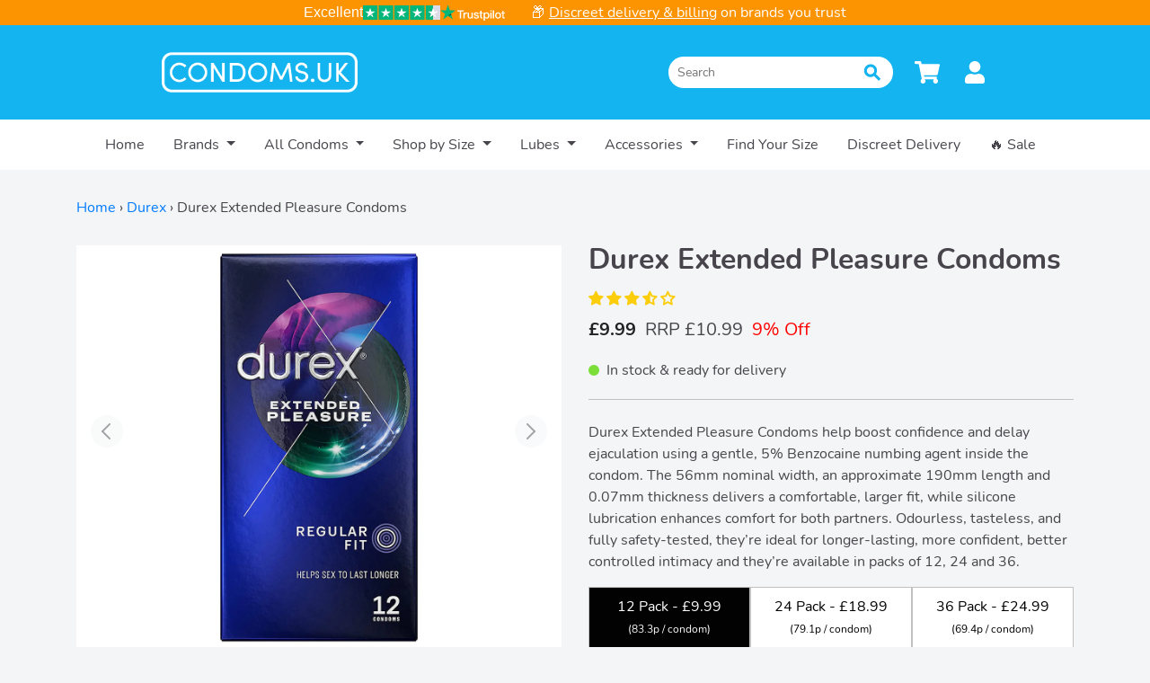

--- FILE ---
content_type: text/html; charset=utf-8
request_url: https://condoms.uk/products/durex-extended-pleasure-condoms
body_size: 125754
content:





  
<!doctype html>
<html lang="en">
  <head>	
	  
    
    <title>
      
        Condoms.uk | Free Delivery Over £25 | Durex Extended Pleasure Condoms | Condoms.uk
      
    </title>
    
    <meta charset="utf-8">
    <meta http-equiv="X-UA-Compatible" content="IE=edge,chrome=1">
    
    
      <meta name="description" content="Shop Durex extended pleasure condoms at Condoms.uk to boost your intimacy. Enjoy longer-lasting performance and ultimate safety. Explore the passion now!">
    

    
    
    
    
    
    
    
    <link rel="apple-touch-icon" sizes="180x180" href="https://cdn.shopify.com/s/files/1/0497/7197/0719/files/apple-touch-icon.png?v=3">
    <link rel="icon" type="image/png" sizes="32x32" href="https://cdn.shopify.com/s/files/1/0497/7197/0719/files/favicon-32x32.png?v=3">
    <link rel="icon" type="image/png" sizes="16x16" href="https://cdn.shopify.com/s/files/1/0497/7197/0719/files/favicon-16x16.png?v=3">
    <link rel="manifest" href="https://cdn.shopify.com/s/files/1/0497/7197/0719/files/site.webmanifest?v=3">
    <link rel="mask-icon" href="https://cdn.shopify.com/s/files/1/0497/7197/0719/files/safari-pinned-tab.svg?v=3" color="#56b1e4">
    <link rel="shortcut icon" href="https://cdn.shopify.com/s/files/1/0497/7197/0719/files/favicon.ico?v=3">
    <meta name="msapplication-TileColor" content="#56b1e4">
    <meta name="msapplication-config" content="https://cdn.shopify.com/s/files/1/0497/7197/0719/files/browserconfig.xml?v=3">
    <meta name="theme-color" content="#56b1e4">
    <meta property="og:url" content="https://condoms.uk/products/durex-extended-pleasure-condoms">
    <meta property="og:title" content="
        Condoms.uk | Free Delivery Over £25 | Durex Extended Pleasure Condoms | Condoms.uk
    ">
    <meta property="og:type" content="website">
    
        <meta property="og:description" content="Shop Durex extended pleasure condoms at Condoms.uk to boost your intimacy. Enjoy longer-lasting performance and ultimate safety. Explore the passion now!">
    

    <!-- Canonical -->
    
      <link rel="canonical" href="https://condoms.uk/products/durex-extended-pleasure-condoms" />
    
    
    <meta name="viewport" content="width=device-width,initial-scale=1.0,maximum-scale=1,user-scalable=0">
    <meta name="google-site-verification" content="dZdi6-UHk2f_-tDuOQH8pon8pIizilAe99_Mt04ag3k" />
    
		






<link rel="preconnect" href="https://cdn.cookiehub.eu" />


<link rel="preload" href="//condoms.uk/cdn/shop/t/100/assets/theme.css?v=11984682570565893051764597591" as="style" fetchpriority="low">

    <link rel="preload" href="//condoms.uk/cdn/shop/t/100/assets/conv-cust-css.css?v=74941825769138764611764256118" as="style" fetchpriority="low">
    <link rel="preload" href="//condoms.uk/cdn/shop/t/100/assets/reviews-widgets.css?v=2032692966285308971764256118" as="style" fetchpriority="low">

		<style>

</style>
		<style>
/* application.css */

/*!
 // DO NOT EDIT THIS FILE!! YOUR CHANGES WILL BE LOST ON THE NEXT BUILD IF YOU DO EDIT ANYTHING HERE 
 */*,*:before,*:after{box-sizing:border-box}html{// font-family: sans-serif;line-height:1.15;-webkit-text-size-adjust:100%;-webkit-tap-highlight-color:rgba(0,0,0,0)}article,aside,figcaption,figure,footer,header,hgroup,main,nav,section{display:block}body{margin:0;//font-family: "Nunito",-apple-system,BlinkMacSystemFont,"Segoe UI",Roboto,"Helvetica Neue",Arial,"Noto Sans",sans-serif,"Apple Color Emoji","Segoe UI Emoji","Segoe UI Symbol","Noto Color Emoji" !important;font-family:Nunito,sans-serif;font-size:1rem;font-weight:400;line-height:1.5;color:#212529;text-align:left;background-color:#fff}[tabindex="-1"]:focus:not(:focus-visible){outline:0!important}hr{box-sizing:content-box;height:0;overflow:visible}h1,h2,h3,h4,h5,h6{margin-top:0;margin-bottom:.5rem}p{margin-top:0;margin-bottom:1rem}abbr[title],abbr[data-original-title]{text-decoration:underline;-webkit-text-decoration:underline dotted;text-decoration:underline dotted;cursor:help;border-bottom:0;-webkit-text-decoration-skip-ink:none;text-decoration-skip-ink:none}address{margin-bottom:1rem;font-style:normal;line-height:inherit}ol,ul,dl{margin-top:0;margin-bottom:1rem}ol ol,ul ul,ol ul,ul ol{margin-bottom:0}dt{font-weight:700}dd{margin-bottom:.5rem;margin-left:0}blockquote{margin:0 0 1rem}b,strong{font-weight:bolder}small{font-size:80%}sub,sup{position:relative;font-size:75%;line-height:0;vertical-align:baseline}sub{bottom:-.25em}sup{top:-.5em}a{color:#007bff;text-decoration:none;background-color:transparent}a:hover{color:#0056b3;text-decoration:underline}a:not([href]):not([class]){color:inherit;text-decoration:none}a:not([href]):not([class]):hover{color:inherit;text-decoration:none}pre,code,kbd,samp{font-family:SFMono-Regular,Menlo,Monaco,Consolas,Liberation Mono,Courier New,monospace;font-size:1em}pre{margin-top:0;margin-bottom:1rem;overflow:auto;-ms-overflow-style:scrollbar}figure{margin:0 0 1rem}img{vertical-align:middle;border-style:none}svg{overflow:hidden;vertical-align:middle}table{border-collapse:collapse}caption{padding-top:.75rem;padding-bottom:.75rem;color:#6c757d;text-align:left;caption-side:bottom}th{text-align:inherit}label{display:inline-block;margin-bottom:.5rem}button{border-radius:0}button:focus{outline:1px dotted;outline:5px auto -webkit-focus-ring-color}input,button,select,optgroup,textarea{margin:0;font-family:inherit;font-size:inherit;line-height:inherit}button,input{overflow:visible}button,select{text-transform:none}[role=button]{cursor:pointer}select{word-wrap:normal}button,[type=button],[type=reset],[type=submit]{-webkit-appearance:button}button:not(:disabled),[type=button]:not(:disabled),[type=reset]:not(:disabled),[type=submit]:not(:disabled){cursor:pointer}button::-moz-focus-inner,[type=button]::-moz-focus-inner,[type=reset]::-moz-focus-inner,[type=submit]::-moz-focus-inner{padding:0;border-style:none}input[type=radio],input[type=checkbox]{box-sizing:border-box;padding:0}textarea{overflow:auto;resize:vertical}fieldset{min-width:0;padding:0;margin:0;border:0}legend{display:block;width:100%;max-width:100%;padding:0;margin-bottom:.5rem;font-size:1.5rem;line-height:inherit;color:inherit;white-space:normal}progress{vertical-align:baseline}[type=number]::-webkit-inner-spin-button,[type=number]::-webkit-outer-spin-button{height:auto}[type=search]{outline-offset:-2px;-webkit-appearance:none}[type=search]::-webkit-search-decoration{-webkit-appearance:none}::-webkit-file-upload-button{font:inherit;-webkit-appearance:button}output{display:inline-block}summary{display:list-item;cursor:pointer}template{display:none}[hidden]{display:none!important}.container,.container-fluid,.container-sm,.container-md,.container-lg,.container-xl{width:100%;padding-right:15px;padding-left:15px;margin-right:auto;margin-left:auto}@media (min-width: 576px){.container,.container-sm{max-width:540px}}@media (min-width: 768px){.container,.container-sm,.container-md{max-width:720px}}@media (min-width: 992px){.container,.container-sm,.container-md,.container-lg{max-width:960px}}@media (min-width: 1200px){.container,.container-sm,.container-md,.container-lg,.container-xl{max-width:1140px}}.row{display:flex;flex-wrap:wrap;margin-right:-15px;margin-left:-15px}.no-gutters{margin-right:0;margin-left:0}.no-gutters>.col,.no-gutters>[class*=col-]{padding-right:0;padding-left:0}.col-1,.col-2,.col-3,.col-4,.col-5,.col-6,.col-7,.col-8,.col-9,.col-10,.col-11,.col-12,.col,.col-auto,.col-sm-1,.col-sm-2,.col-sm-3,.col-sm-4,.col-sm-5,.col-sm-6,.col-sm-7,.col-sm-8,.col-sm-9,.col-sm-10,.col-sm-11,.col-sm-12,.col-sm,.col-sm-auto,.col-md-1,.col-md-2,.col-md-3,.col-md-4,.col-md-5,.col-md-6,.col-md-7,.col-md-8,.col-md-9,.col-md-10,.col-md-11,.col-md-12,.col-md,.col-md-auto,.col-lg-1,.col-lg-2,.col-lg-3,.col-lg-4,.col-lg-5,.col-lg-6,.col-lg-7,.col-lg-8,.col-lg-9,.col-lg-10,.col-lg-11,.col-lg-12,.col-lg,.col-lg-auto,.col-xl-1,.col-xl-2,.col-xl-3,.col-xl-4,.col-xl-5,.col-xl-6,.col-xl-7,.col-xl-8,.col-xl-9,.col-xl-10,.col-xl-11,.col-xl-12,.col-xl,.col-xl-auto{position:relative;width:100%;padding-right:15px;padding-left:15px}.col{flex-basis:0;flex-grow:1;max-width:100%}.row-cols-1>*{flex:0 0 100%;max-width:100%}.row-cols-2>*{flex:0 0 50%;max-width:50%}.row-cols-3>*{flex:0 0 33.33333%;max-width:33.33333%}.row-cols-4>*{flex:0 0 25%;max-width:25%}.row-cols-5>*{flex:0 0 20%;max-width:20%}.row-cols-6>*{flex:0 0 16.66667%;max-width:16.66667%}.col-auto{flex:0 0 auto;width:auto;max-width:100%}.col-1{flex:0 0 8.33333%;max-width:8.33333%}.col-2{flex:0 0 16.66667%;max-width:16.66667%}.col-3{flex:0 0 25%;max-width:25%}.col-4{flex:0 0 33.33333%;max-width:33.33333%}.col-5{flex:0 0 41.66667%;max-width:41.66667%}.col-6{flex:0 0 50%;max-width:50%}.col-7{flex:0 0 58.33333%;max-width:58.33333%}.col-8{flex:0 0 66.66667%;max-width:66.66667%}.col-9{flex:0 0 75%;max-width:75%}.col-10{flex:0 0 83.33333%;max-width:83.33333%}.col-11{flex:0 0 91.66667%;max-width:91.66667%}.col-12{flex:0 0 100%;max-width:100%}.order-first{order:-1}.order-last{order:13}.order-0{order:0}.order-1{order:1}.order-2{order:2}.order-3{order:3}.order-4{order:4}.order-5{order:5}.order-6{order:6}.order-7{order:7}.order-8{order:8}.order-9{order:9}.order-10{order:10}.order-11{order:11}.order-12{order:12}.offset-1{margin-left:8.33333%}.offset-2{margin-left:16.66667%}.offset-3{margin-left:25%}.offset-4{margin-left:33.33333%}.offset-5{margin-left:41.66667%}.offset-6{margin-left:50%}.offset-7{margin-left:58.33333%}.offset-8{margin-left:66.66667%}.offset-9{margin-left:75%}.offset-10{margin-left:83.33333%}.offset-11{margin-left:91.66667%}@media (min-width: 576px){.col-sm{flex-basis:0;flex-grow:1;max-width:100%}.row-cols-sm-1>*{flex:0 0 100%;max-width:100%}.row-cols-sm-2>*{flex:0 0 50%;max-width:50%}.row-cols-sm-3>*{flex:0 0 33.33333%;max-width:33.33333%}.row-cols-sm-4>*{flex:0 0 25%;max-width:25%}.row-cols-sm-5>*{flex:0 0 20%;max-width:20%}.row-cols-sm-6>*{flex:0 0 16.66667%;max-width:16.66667%}.col-sm-auto{flex:0 0 auto;width:auto;max-width:100%}.col-sm-1{flex:0 0 8.33333%;max-width:8.33333%}.col-sm-2{flex:0 0 16.66667%;max-width:16.66667%}.col-sm-3{flex:0 0 25%;max-width:25%}.col-sm-4{flex:0 0 33.33333%;max-width:33.33333%}.col-sm-5{flex:0 0 41.66667%;max-width:41.66667%}.col-sm-6{flex:0 0 50%;max-width:50%}.col-sm-7{flex:0 0 58.33333%;max-width:58.33333%}.col-sm-8{flex:0 0 66.66667%;max-width:66.66667%}.col-sm-9{flex:0 0 75%;max-width:75%}.col-sm-10{flex:0 0 83.33333%;max-width:83.33333%}.col-sm-11{flex:0 0 91.66667%;max-width:91.66667%}.col-sm-12{flex:0 0 100%;max-width:100%}.order-sm-first{order:-1}.order-sm-last{order:13}.order-sm-0{order:0}.order-sm-1{order:1}.order-sm-2{order:2}.order-sm-3{order:3}.order-sm-4{order:4}.order-sm-5{order:5}.order-sm-6{order:6}.order-sm-7{order:7}.order-sm-8{order:8}.order-sm-9{order:9}.order-sm-10{order:10}.order-sm-11{order:11}.order-sm-12{order:12}.offset-sm-0{margin-left:0}.offset-sm-1{margin-left:8.33333%}.offset-sm-2{margin-left:16.66667%}.offset-sm-3{margin-left:25%}.offset-sm-4{margin-left:33.33333%}.offset-sm-5{margin-left:41.66667%}.offset-sm-6{margin-left:50%}.offset-sm-7{margin-left:58.33333%}.offset-sm-8{margin-left:66.66667%}.offset-sm-9{margin-left:75%}.offset-sm-10{margin-left:83.33333%}.offset-sm-11{margin-left:91.66667%}}@media (min-width: 768px){.col-md{flex-basis:0;flex-grow:1;max-width:100%}.row-cols-md-1>*{flex:0 0 100%;max-width:100%}.row-cols-md-2>*{flex:0 0 50%;max-width:50%}.row-cols-md-3>*{flex:0 0 33.33333%;max-width:33.33333%}.row-cols-md-4>*{flex:0 0 25%;max-width:25%}.row-cols-md-5>*{flex:0 0 20%;max-width:20%}.row-cols-md-6>*{flex:0 0 16.66667%;max-width:16.66667%}.col-md-auto{flex:0 0 auto;width:auto;max-width:100%}.col-md-1{flex:0 0 8.33333%;max-width:8.33333%}.col-md-2{flex:0 0 16.66667%;max-width:16.66667%}.col-md-3{flex:0 0 25%;max-width:25%}.col-md-4{flex:0 0 33.33333%;max-width:33.33333%}.col-md-5{flex:0 0 41.66667%;max-width:41.66667%}.col-md-6{flex:0 0 50%;max-width:50%}.col-md-7{flex:0 0 58.33333%;max-width:58.33333%}.col-md-8{flex:0 0 66.66667%;max-width:66.66667%}.col-md-9{flex:0 0 75%;max-width:75%}.col-md-10{flex:0 0 83.33333%;max-width:83.33333%}.col-md-11{flex:0 0 91.66667%;max-width:91.66667%}.col-md-12{flex:0 0 100%;max-width:100%}.order-md-first{order:-1}.order-md-last{order:13}.order-md-0{order:0}.order-md-1{order:1}.order-md-2{order:2}.order-md-3{order:3}.order-md-4{order:4}.order-md-5{order:5}.order-md-6{order:6}.order-md-7{order:7}.order-md-8{order:8}.order-md-9{order:9}.order-md-10{order:10}.order-md-11{order:11}.order-md-12{order:12}.offset-md-0{margin-left:0}.offset-md-1{margin-left:8.33333%}.offset-md-2{margin-left:16.66667%}.offset-md-3{margin-left:25%}.offset-md-4{margin-left:33.33333%}.offset-md-5{margin-left:41.66667%}.offset-md-6{margin-left:50%}.offset-md-7{margin-left:58.33333%}.offset-md-8{margin-left:66.66667%}.offset-md-9{margin-left:75%}.offset-md-10{margin-left:83.33333%}.offset-md-11{margin-left:91.66667%}}@media (min-width: 992px){.col-lg{flex-basis:0;flex-grow:1;max-width:100%}.row-cols-lg-1>*{flex:0 0 100%;max-width:100%}.row-cols-lg-2>*{flex:0 0 50%;max-width:50%}.row-cols-lg-3>*{flex:0 0 33.33333%;max-width:33.33333%}.row-cols-lg-4>*{flex:0 0 25%;max-width:25%}.row-cols-lg-5>*{flex:0 0 20%;max-width:20%}.row-cols-lg-6>*{flex:0 0 16.66667%;max-width:16.66667%}.col-lg-auto{flex:0 0 auto;width:auto;max-width:100%}.col-lg-1{flex:0 0 8.33333%;max-width:8.33333%}.col-lg-2{flex:0 0 16.66667%;max-width:16.66667%}.col-lg-3{flex:0 0 25%;max-width:25%}.col-lg-4{flex:0 0 33.33333%;max-width:33.33333%}.col-lg-5{flex:0 0 41.66667%;max-width:41.66667%}.col-lg-6{flex:0 0 50%;max-width:50%}.col-lg-7{flex:0 0 58.33333%;max-width:58.33333%}.col-lg-8{flex:0 0 66.66667%;max-width:66.66667%}.col-lg-9{flex:0 0 75%;max-width:75%}.col-lg-10{flex:0 0 83.33333%;max-width:83.33333%}.col-lg-11{flex:0 0 91.66667%;max-width:91.66667%}.col-lg-12{flex:0 0 100%;max-width:100%}.order-lg-first{order:-1}.order-lg-last{order:13}.order-lg-0{order:0}.order-lg-1{order:1}.order-lg-2{order:2}.order-lg-3{order:3}.order-lg-4{order:4}.order-lg-5{order:5}.order-lg-6{order:6}.order-lg-7{order:7}.order-lg-8{order:8}.order-lg-9{order:9}.order-lg-10{order:10}.order-lg-11{order:11}.order-lg-12{order:12}.offset-lg-0{margin-left:0}.offset-lg-1{margin-left:8.33333%}.offset-lg-2{margin-left:16.66667%}.offset-lg-3{margin-left:25%}.offset-lg-4{margin-left:33.33333%}.offset-lg-5{margin-left:41.66667%}.offset-lg-6{margin-left:50%}.offset-lg-7{margin-left:58.33333%}.offset-lg-8{margin-left:66.66667%}.offset-lg-9{margin-left:75%}.offset-lg-10{margin-left:83.33333%}.offset-lg-11{margin-left:91.66667%}}@media (min-width: 1200px){.col-xl{flex-basis:0;flex-grow:1;max-width:100%}.row-cols-xl-1>*{flex:0 0 100%;max-width:100%}.row-cols-xl-2>*{flex:0 0 50%;max-width:50%}.row-cols-xl-3>*{flex:0 0 33.33333%;max-width:33.33333%}.row-cols-xl-4>*{flex:0 0 25%;max-width:25%}.row-cols-xl-5>*{flex:0 0 20%;max-width:20%}.row-cols-xl-6>*{flex:0 0 16.66667%;max-width:16.66667%}.col-xl-auto{flex:0 0 auto;width:auto;max-width:100%}.col-xl-1{flex:0 0 8.33333%;max-width:8.33333%}.col-xl-2{flex:0 0 16.66667%;max-width:16.66667%}.col-xl-3{flex:0 0 25%;max-width:25%}.col-xl-4{flex:0 0 33.33333%;max-width:33.33333%}.col-xl-5{flex:0 0 41.66667%;max-width:41.66667%}.col-xl-6{flex:0 0 50%;max-width:50%}.col-xl-7{flex:0 0 58.33333%;max-width:58.33333%}.col-xl-8{flex:0 0 66.66667%;max-width:66.66667%}.col-xl-9{flex:0 0 75%;max-width:75%}.col-xl-10{flex:0 0 83.33333%;max-width:83.33333%}.col-xl-11{flex:0 0 91.66667%;max-width:91.66667%}.col-xl-12{flex:0 0 100%;max-width:100%}.order-xl-first{order:-1}.order-xl-last{order:13}.order-xl-0{order:0}.order-xl-1{order:1}.order-xl-2{order:2}.order-xl-3{order:3}.order-xl-4{order:4}.order-xl-5{order:5}.order-xl-6{order:6}.order-xl-7{order:7}.order-xl-8{order:8}.order-xl-9{order:9}.order-xl-10{order:10}.order-xl-11{order:11}.order-xl-12{order:12}.offset-xl-0{margin-left:0}.offset-xl-1{margin-left:8.33333%}.offset-xl-2{margin-left:16.66667%}.offset-xl-3{margin-left:25%}.offset-xl-4{margin-left:33.33333%}.offset-xl-5{margin-left:41.66667%}.offset-xl-6{margin-left:50%}.offset-xl-7{margin-left:58.33333%}.offset-xl-8{margin-left:66.66667%}.offset-xl-9{margin-left:75%}.offset-xl-10{margin-left:83.33333%}.offset-xl-11{margin-left:91.66667%}}.align-baseline{vertical-align:baseline!important}.align-top{vertical-align:top!important}.align-middle{vertical-align:middle!important}.align-bottom{vertical-align:bottom!important}.align-text-bottom{vertical-align:text-bottom!important}.align-text-top{vertical-align:text-top!important}.bg-primary{background-color:#007bff!important}a.bg-primary:hover,a.bg-primary:focus,button.bg-primary:hover,button.bg-primary:focus{background-color:#0062cc!important}.bg-secondary{background-color:#6c757d!important}a.bg-secondary:hover,a.bg-secondary:focus,button.bg-secondary:hover,button.bg-secondary:focus{background-color:#545b62!important}.bg-success{background-color:#28a745!important}a.bg-success:hover,a.bg-success:focus,button.bg-success:hover,button.bg-success:focus{background-color:#1e7e34!important}.bg-info{background-color:#17a2b8!important}a.bg-info:hover,a.bg-info:focus,button.bg-info:hover,button.bg-info:focus{background-color:#117a8b!important}.bg-warning{background-color:#ffc107!important}a.bg-warning:hover,a.bg-warning:focus,button.bg-warning:hover,button.bg-warning:focus{background-color:#d39e00!important}.bg-danger{background-color:#dc3545!important}a.bg-danger:hover,a.bg-danger:focus,button.bg-danger:hover,button.bg-danger:focus{background-color:#bd2130!important}.bg-light{background-color:#f8f9fa!important}a.bg-light:hover,a.bg-light:focus,button.bg-light:hover,button.bg-light:focus{background-color:#dae0e5!important}.bg-dark{background-color:#343a40!important}a.bg-dark:hover,a.bg-dark:focus,button.bg-dark:hover,button.bg-dark:focus{background-color:#1d2124!important}.bg-white{background-color:#fff!important}.bg-transparent{background-color:transparent!important}.border{border:1px solid #dee2e6!important}.border-top{border-top:1px solid #dee2e6!important}.border-right{border-right:1px solid #dee2e6!important}.border-bottom{border-bottom:1px solid #dee2e6!important}.border-left{border-left:1px solid #dee2e6!important}.border-0{border:0!important}.border-top-0{border-top:0!important}.border-right-0{border-right:0!important}.border-bottom-0{border-bottom:0!important}.border-left-0{border-left:0!important}.border-primary{border-color:#007bff!important}.border-secondary{border-color:#6c757d!important}.border-success{border-color:#28a745!important}.border-info{border-color:#17a2b8!important}.border-warning{border-color:#ffc107!important}.border-danger{border-color:#dc3545!important}.border-light{border-color:#f8f9fa!important}.border-dark{border-color:#343a40!important}.border-white{border-color:#fff!important}.rounded-sm{border-radius:.2rem!important}.rounded{border-radius:.25rem!important}.rounded-top{border-top-left-radius:.25rem!important;border-top-right-radius:.25rem!important}.rounded-right{border-top-right-radius:.25rem!important;border-bottom-right-radius:.25rem!important}.rounded-bottom{border-bottom-right-radius:.25rem!important;border-bottom-left-radius:.25rem!important}.rounded-left{border-top-left-radius:.25rem!important;border-bottom-left-radius:.25rem!important}.rounded-lg{border-radius:.3rem!important}.rounded-circle{border-radius:50%!important}.rounded-pill{border-radius:50rem!important}.rounded-0{border-radius:0!important}.clearfix:after{display:block;clear:both;content:""}.d-none{display:none!important}.d-inline{display:inline!important}.d-inline-block{display:inline-block!important}.d-block{display:block!important}.d-table{display:table!important}.d-table-row{display:table-row!important}.d-table-cell{display:table-cell!important}.d-flex{display:flex!important}.d-inline-flex{display:inline-flex!important}@media (min-width: 576px){.d-sm-none{display:none!important}.d-sm-inline{display:inline!important}.d-sm-inline-block{display:inline-block!important}.d-sm-block{display:block!important}.d-sm-table{display:table!important}.d-sm-table-row{display:table-row!important}.d-sm-table-cell{display:table-cell!important}.d-sm-flex{display:flex!important}.d-sm-inline-flex{display:inline-flex!important}}@media (min-width: 768px){.d-md-none{display:none!important}.d-md-inline{display:inline!important}.d-md-inline-block{display:inline-block!important}.d-md-block{display:block!important}.d-md-table{display:table!important}.d-md-table-row{display:table-row!important}.d-md-table-cell{display:table-cell!important}.d-md-flex{display:flex!important}.d-md-inline-flex{display:inline-flex!important}}@media (min-width: 992px){.d-lg-none{display:none!important}.d-lg-inline{display:inline!important}.d-lg-inline-block{display:inline-block!important}.d-lg-block{display:block!important}.d-lg-table{display:table!important}.d-lg-table-row{display:table-row!important}.d-lg-table-cell{display:table-cell!important}.d-lg-flex{display:flex!important}.d-lg-inline-flex{display:inline-flex!important}}@media (min-width: 1200px){.d-xl-none{display:none!important}.d-xl-inline{display:inline!important}.d-xl-inline-block{display:inline-block!important}.d-xl-block{display:block!important}.d-xl-table{display:table!important}.d-xl-table-row{display:table-row!important}.d-xl-table-cell{display:table-cell!important}.d-xl-flex{display:flex!important}.d-xl-inline-flex{display:inline-flex!important}}@media print{.d-print-none{display:none!important}.d-print-inline{display:inline!important}.d-print-inline-block{display:inline-block!important}.d-print-block{display:block!important}.d-print-table{display:table!important}.d-print-table-row{display:table-row!important}.d-print-table-cell{display:table-cell!important}.d-print-flex{display:flex!important}.d-print-inline-flex{display:inline-flex!important}}.embed-responsive{position:relative;display:block;width:100%;padding:0;overflow:hidden}.embed-responsive:before{display:block;content:""}.embed-responsive .embed-responsive-item,.embed-responsive iframe,.embed-responsive embed,.embed-responsive object,.embed-responsive video{position:absolute;top:0;bottom:0;left:0;width:100%;height:100%;border:0}.embed-responsive-21by9:before{padding-top:42.85714%}.embed-responsive-16by9:before{padding-top:56.25%}.embed-responsive-4by3:before{padding-top:75%}.embed-responsive-1by1:before{padding-top:100%}.flex-row{flex-direction:row!important}.flex-column{flex-direction:column!important}.flex-row-reverse{flex-direction:row-reverse!important}.flex-column-reverse{flex-direction:column-reverse!important}.flex-wrap{flex-wrap:wrap!important}.flex-nowrap{flex-wrap:nowrap!important}.flex-wrap-reverse{flex-wrap:wrap-reverse!important}.flex-fill{flex:1 1 auto!important}.flex-grow-0{flex-grow:0!important}.flex-grow-1{flex-grow:1!important}.flex-shrink-0{flex-shrink:0!important}.flex-shrink-1{flex-shrink:1!important}.justify-content-start{justify-content:flex-start!important}.justify-content-end{justify-content:flex-end!important}.justify-content-center{justify-content:center!important}.justify-content-between{justify-content:space-between!important}.justify-content-around{justify-content:space-around!important}.align-items-start{align-items:flex-start!important}.align-items-end{align-items:flex-end!important}.align-items-center{align-items:center!important}.align-items-baseline{align-items:baseline!important}.align-items-stretch{align-items:stretch!important}.align-content-start{align-content:flex-start!important}.align-content-end{align-content:flex-end!important}.align-content-center{align-content:center!important}.align-content-between{align-content:space-between!important}.align-content-around{align-content:space-around!important}.align-content-stretch{align-content:stretch!important}.align-self-auto{align-self:auto!important}.align-self-start{align-self:flex-start!important}.align-self-end{align-self:flex-end!important}.align-self-center{align-self:center!important}.align-self-baseline{align-self:baseline!important}.align-self-stretch{align-self:stretch!important}@media (min-width: 576px){.flex-sm-row{flex-direction:row!important}.flex-sm-column{flex-direction:column!important}.flex-sm-row-reverse{flex-direction:row-reverse!important}.flex-sm-column-reverse{flex-direction:column-reverse!important}.flex-sm-wrap{flex-wrap:wrap!important}.flex-sm-nowrap{flex-wrap:nowrap!important}.flex-sm-wrap-reverse{flex-wrap:wrap-reverse!important}.flex-sm-fill{flex:1 1 auto!important}.flex-sm-grow-0{flex-grow:0!important}.flex-sm-grow-1{flex-grow:1!important}.flex-sm-shrink-0{flex-shrink:0!important}.flex-sm-shrink-1{flex-shrink:1!important}.justify-content-sm-start{justify-content:flex-start!important}.justify-content-sm-end{justify-content:flex-end!important}.justify-content-sm-center{justify-content:center!important}.justify-content-sm-between{justify-content:space-between!important}.justify-content-sm-around{justify-content:space-around!important}.align-items-sm-start{align-items:flex-start!important}.align-items-sm-end{align-items:flex-end!important}.align-items-sm-center{align-items:center!important}.align-items-sm-baseline{align-items:baseline!important}.align-items-sm-stretch{align-items:stretch!important}.align-content-sm-start{align-content:flex-start!important}.align-content-sm-end{align-content:flex-end!important}.align-content-sm-center{align-content:center!important}.align-content-sm-between{align-content:space-between!important}.align-content-sm-around{align-content:space-around!important}.align-content-sm-stretch{align-content:stretch!important}.align-self-sm-auto{align-self:auto!important}.align-self-sm-start{align-self:flex-start!important}.align-self-sm-end{align-self:flex-end!important}.align-self-sm-center{align-self:center!important}.align-self-sm-baseline{align-self:baseline!important}.align-self-sm-stretch{align-self:stretch!important}}@media (min-width: 768px){.flex-md-row{flex-direction:row!important}.flex-md-column{flex-direction:column!important}.flex-md-row-reverse{flex-direction:row-reverse!important}.flex-md-column-reverse{flex-direction:column-reverse!important}.flex-md-wrap{flex-wrap:wrap!important}.flex-md-nowrap{flex-wrap:nowrap!important}.flex-md-wrap-reverse{flex-wrap:wrap-reverse!important}.flex-md-fill{flex:1 1 auto!important}.flex-md-grow-0{flex-grow:0!important}.flex-md-grow-1{flex-grow:1!important}.flex-md-shrink-0{flex-shrink:0!important}.flex-md-shrink-1{flex-shrink:1!important}.justify-content-md-start{justify-content:flex-start!important}.justify-content-md-end{justify-content:flex-end!important}.justify-content-md-center{justify-content:center!important}.justify-content-md-between{justify-content:space-between!important}.justify-content-md-around{justify-content:space-around!important}.align-items-md-start{align-items:flex-start!important}.align-items-md-end{align-items:flex-end!important}.align-items-md-center{align-items:center!important}.align-items-md-baseline{align-items:baseline!important}.align-items-md-stretch{align-items:stretch!important}.align-content-md-start{align-content:flex-start!important}.align-content-md-end{align-content:flex-end!important}.align-content-md-center{align-content:center!important}.align-content-md-between{align-content:space-between!important}.align-content-md-around{align-content:space-around!important}.align-content-md-stretch{align-content:stretch!important}.align-self-md-auto{align-self:auto!important}.align-self-md-start{align-self:flex-start!important}.align-self-md-end{align-self:flex-end!important}.align-self-md-center{align-self:center!important}.align-self-md-baseline{align-self:baseline!important}.align-self-md-stretch{align-self:stretch!important}}@media (min-width: 992px){.flex-lg-row{flex-direction:row!important}.flex-lg-column{flex-direction:column!important}.flex-lg-row-reverse{flex-direction:row-reverse!important}.flex-lg-column-reverse{flex-direction:column-reverse!important}.flex-lg-wrap{flex-wrap:wrap!important}.flex-lg-nowrap{flex-wrap:nowrap!important}.flex-lg-wrap-reverse{flex-wrap:wrap-reverse!important}.flex-lg-fill{flex:1 1 auto!important}.flex-lg-grow-0{flex-grow:0!important}.flex-lg-grow-1{flex-grow:1!important}.flex-lg-shrink-0{flex-shrink:0!important}.flex-lg-shrink-1{flex-shrink:1!important}.justify-content-lg-start{justify-content:flex-start!important}.justify-content-lg-end{justify-content:flex-end!important}.justify-content-lg-center{justify-content:center!important}.justify-content-lg-between{justify-content:space-between!important}.justify-content-lg-around{justify-content:space-around!important}.align-items-lg-start{align-items:flex-start!important}.align-items-lg-end{align-items:flex-end!important}.align-items-lg-center{align-items:center!important}.align-items-lg-baseline{align-items:baseline!important}.align-items-lg-stretch{align-items:stretch!important}.align-content-lg-start{align-content:flex-start!important}.align-content-lg-end{align-content:flex-end!important}.align-content-lg-center{align-content:center!important}.align-content-lg-between{align-content:space-between!important}.align-content-lg-around{align-content:space-around!important}.align-content-lg-stretch{align-content:stretch!important}.align-self-lg-auto{align-self:auto!important}.align-self-lg-start{align-self:flex-start!important}.align-self-lg-end{align-self:flex-end!important}.align-self-lg-center{align-self:center!important}.align-self-lg-baseline{align-self:baseline!important}.align-self-lg-stretch{align-self:stretch!important}}@media (min-width: 1200px){.flex-xl-row{flex-direction:row!important}.flex-xl-column{flex-direction:column!important}.flex-xl-row-reverse{flex-direction:row-reverse!important}.flex-xl-column-reverse{flex-direction:column-reverse!important}.flex-xl-wrap{flex-wrap:wrap!important}.flex-xl-nowrap{flex-wrap:nowrap!important}.flex-xl-wrap-reverse{flex-wrap:wrap-reverse!important}.flex-xl-fill{flex:1 1 auto!important}.flex-xl-grow-0{flex-grow:0!important}.flex-xl-grow-1{flex-grow:1!important}.flex-xl-shrink-0{flex-shrink:0!important}.flex-xl-shrink-1{flex-shrink:1!important}.justify-content-xl-start{justify-content:flex-start!important}.justify-content-xl-end{justify-content:flex-end!important}.justify-content-xl-center{justify-content:center!important}.justify-content-xl-between{justify-content:space-between!important}.justify-content-xl-around{justify-content:space-around!important}.align-items-xl-start{align-items:flex-start!important}.align-items-xl-end{align-items:flex-end!important}.align-items-xl-center{align-items:center!important}.align-items-xl-baseline{align-items:baseline!important}.align-items-xl-stretch{align-items:stretch!important}.align-content-xl-start{align-content:flex-start!important}.align-content-xl-end{align-content:flex-end!important}.align-content-xl-center{align-content:center!important}.align-content-xl-between{align-content:space-between!important}.align-content-xl-around{align-content:space-around!important}.align-content-xl-stretch{align-content:stretch!important}.align-self-xl-auto{align-self:auto!important}.align-self-xl-start{align-self:flex-start!important}.align-self-xl-end{align-self:flex-end!important}.align-self-xl-center{align-self:center!important}.align-self-xl-baseline{align-self:baseline!important}.align-self-xl-stretch{align-self:stretch!important}}.float-left{float:left!important}.float-right{float:right!important}.float-none{float:none!important}@media (min-width: 576px){.float-sm-left{float:left!important}.float-sm-right{float:right!important}.float-sm-none{float:none!important}}@media (min-width: 768px){.float-md-left{float:left!important}.float-md-right{float:right!important}.float-md-none{float:none!important}}@media (min-width: 992px){.float-lg-left{float:left!important}.float-lg-right{float:right!important}.float-lg-none{float:none!important}}@media (min-width: 1200px){.float-xl-left{float:left!important}.float-xl-right{float:right!important}.float-xl-none{float:none!important}}.user-select-all{-webkit-user-select:all!important;-moz-user-select:all!important;-ms-user-select:all!important;user-select:all!important}.user-select-auto{-webkit-user-select:auto!important;-moz-user-select:auto!important;-ms-user-select:auto!important;user-select:auto!important}.user-select-none{-webkit-user-select:none!important;-moz-user-select:none!important;-ms-user-select:none!important;user-select:none!important}.overflow-auto{overflow:auto!important}.overflow-hidden{overflow:hidden!important}.position-static{position:static!important}.position-relative{position:relative!important}.position-absolute{position:absolute!important}.position-fixed{position:fixed!important}.position-sticky{position:-webkit-sticky!important;position:sticky!important}.fixed-top{position:fixed;top:0;right:0;left:0;z-index:1030}.fixed-bottom{position:fixed;right:0;bottom:0;left:0;z-index:1030}@supports ((position: -webkit-sticky) or (position: sticky)){.sticky-top{position:-webkit-sticky;position:sticky;top:0;z-index:1020}}.sr-only{position:absolute;width:1px;height:1px;padding:0;margin:-1px;overflow:hidden;clip:rect(0,0,0,0);white-space:nowrap;border:0}.sr-only-focusable:active,.sr-only-focusable:focus{position:static;width:auto;height:auto;overflow:visible;clip:auto;white-space:normal}.shadow-sm{box-shadow:0 .125rem .25rem #00000013!important}.shadow{box-shadow:0 .5rem 1rem #00000026!important}.shadow-lg{box-shadow:0 1rem 3rem #0000002d!important}.shadow-none{box-shadow:none!important}.w-25{width:25%!important}.w-50{width:50%!important}.w-75{width:75%!important}.w-100{width:100%!important}.w-auto{width:auto!important}.h-25{height:25%!important}.h-50{height:50%!important}.h-75{height:75%!important}.h-100{height:100%!important}.h-auto{height:auto!important}.mw-100{max-width:100%!important}.mh-100{max-height:100%!important}.min-vw-100{min-width:100vw!important}.min-vh-100{min-height:100vh!important}.vw-100{width:100vw!important}.vh-100{height:100vh!important}.m-0{margin:0!important}.mt-0,.my-0{margin-top:0!important}.mr-0,.mx-0{margin-right:0!important}.mb-0,.my-0{margin-bottom:0!important}.ml-0,.mx-0{margin-left:0!important}.m-1{margin:.25rem!important}.mt-1,.my-1{margin-top:.25rem!important}.mr-1,.mx-1{margin-right:.25rem!important}.mb-1,.my-1{margin-bottom:.25rem!important}.ml-1,.mx-1{margin-left:.25rem!important}.m-2{margin:.5rem!important}.mt-2,.my-2{margin-top:.5rem!important}.mr-2,.mx-2{margin-right:.5rem!important}.mb-2,.my-2{margin-bottom:.5rem!important}.ml-2,.mx-2{margin-left:.5rem!important}.m-3{margin:1rem!important}.mt-3,.my-3{margin-top:1rem!important}.mr-3,.mx-3{margin-right:1rem!important}.mb-3,.my-3{margin-bottom:1rem!important}.ml-3,.mx-3{margin-left:1rem!important}.m-4{margin:1.5rem!important}.mt-4,.my-4{margin-top:1.5rem!important}.mr-4,.mx-4{margin-right:1.5rem!important}.mb-4,.my-4{margin-bottom:1.5rem!important}.ml-4,.mx-4{margin-left:1.5rem!important}.m-5{margin:3rem!important}.mt-5,.my-5{margin-top:3rem!important}.mr-5,.mx-5{margin-right:3rem!important}.mb-5,.my-5{margin-bottom:3rem!important}.ml-5,.mx-5{margin-left:3rem!important}.p-0{padding:0!important}.pt-0,.py-0{padding-top:0!important}.pr-0,.px-0{padding-right:0!important}.pb-0,.py-0{padding-bottom:0!important}.pl-0,.px-0{padding-left:0!important}.p-1{padding:.25rem!important}.pt-1,.py-1{padding-top:.25rem!important}.pr-1,.px-1{padding-right:.25rem!important}.pb-1,.py-1{padding-bottom:.25rem!important}.pl-1,.px-1{padding-left:.25rem!important}.p-2{padding:.5rem!important}.pt-2,.py-2{padding-top:.5rem!important}.pr-2,.px-2{padding-right:.5rem!important}.pb-2,.py-2{padding-bottom:.5rem!important}.pl-2,.px-2{padding-left:.5rem!important}.p-3{padding:1rem!important}.pt-3,.py-3{padding-top:1rem!important}.pr-3,.px-3{padding-right:1rem!important}.pb-3,.py-3{padding-bottom:1rem!important}.pl-3,.px-3{padding-left:1rem!important}.p-4{padding:1.5rem!important}.pt-4,.py-4{padding-top:1.5rem!important}.pr-4,.px-4{padding-right:1.5rem!important}.pb-4,.py-4{padding-bottom:1.5rem!important}.pl-4,.px-4{padding-left:1.5rem!important}.p-5{padding:3rem!important}.pt-5,.py-5{padding-top:3rem!important}.pr-5,.px-5{padding-right:3rem!important}.pb-5,.py-5{padding-bottom:3rem!important}.pl-5,.px-5{padding-left:3rem!important}.m-n1{margin:-.25rem!important}.mt-n1,.my-n1{margin-top:-.25rem!important}.mr-n1,.mx-n1{margin-right:-.25rem!important}.mb-n1,.my-n1{margin-bottom:-.25rem!important}.ml-n1,.mx-n1{margin-left:-.25rem!important}.m-n2{margin:-.5rem!important}.mt-n2,.my-n2{margin-top:-.5rem!important}.mr-n2,.mx-n2{margin-right:-.5rem!important}.mb-n2,.my-n2{margin-bottom:-.5rem!important}.ml-n2,.mx-n2{margin-left:-.5rem!important}.m-n3{margin:-1rem!important}.mt-n3,.my-n3{margin-top:-1rem!important}.mr-n3,.mx-n3{margin-right:-1rem!important}.mb-n3,.my-n3{margin-bottom:-1rem!important}.ml-n3,.mx-n3{margin-left:-1rem!important}.m-n4{margin:-1.5rem!important}.mt-n4,.my-n4{margin-top:-1.5rem!important}.mr-n4,.mx-n4{margin-right:-1.5rem!important}.mb-n4,.my-n4{margin-bottom:-1.5rem!important}.ml-n4,.mx-n4{margin-left:-1.5rem!important}.m-n5{margin:-3rem!important}.mt-n5,.my-n5{margin-top:-3rem!important}.mr-n5,.mx-n5{margin-right:-3rem!important}.mb-n5,.my-n5{margin-bottom:-3rem!important}.ml-n5,.mx-n5{margin-left:-3rem!important}.m-auto{margin:auto!important}.mt-auto,.my-auto{margin-top:auto!important}.mr-auto,.mx-auto{margin-right:auto!important}.mb-auto,.my-auto{margin-bottom:auto!important}.ml-auto,.mx-auto{margin-left:auto!important}@media (min-width: 576px){.m-sm-0{margin:0!important}.mt-sm-0,.my-sm-0{margin-top:0!important}.mr-sm-0,.mx-sm-0{margin-right:0!important}.mb-sm-0,.my-sm-0{margin-bottom:0!important}.ml-sm-0,.mx-sm-0{margin-left:0!important}.m-sm-1{margin:.25rem!important}.mt-sm-1,.my-sm-1{margin-top:.25rem!important}.mr-sm-1,.mx-sm-1{margin-right:.25rem!important}.mb-sm-1,.my-sm-1{margin-bottom:.25rem!important}.ml-sm-1,.mx-sm-1{margin-left:.25rem!important}.m-sm-2{margin:.5rem!important}.mt-sm-2,.my-sm-2{margin-top:.5rem!important}.mr-sm-2,.mx-sm-2{margin-right:.5rem!important}.mb-sm-2,.my-sm-2{margin-bottom:.5rem!important}.ml-sm-2,.mx-sm-2{margin-left:.5rem!important}.m-sm-3{margin:1rem!important}.mt-sm-3,.my-sm-3{margin-top:1rem!important}.mr-sm-3,.mx-sm-3{margin-right:1rem!important}.mb-sm-3,.my-sm-3{margin-bottom:1rem!important}.ml-sm-3,.mx-sm-3{margin-left:1rem!important}.m-sm-4{margin:1.5rem!important}.mt-sm-4,.my-sm-4{margin-top:1.5rem!important}.mr-sm-4,.mx-sm-4{margin-right:1.5rem!important}.mb-sm-4,.my-sm-4{margin-bottom:1.5rem!important}.ml-sm-4,.mx-sm-4{margin-left:1.5rem!important}.m-sm-5{margin:3rem!important}.mt-sm-5,.my-sm-5{margin-top:3rem!important}.mr-sm-5,.mx-sm-5{margin-right:3rem!important}.mb-sm-5,.my-sm-5{margin-bottom:3rem!important}.ml-sm-5,.mx-sm-5{margin-left:3rem!important}.p-sm-0{padding:0!important}.pt-sm-0,.py-sm-0{padding-top:0!important}.pr-sm-0,.px-sm-0{padding-right:0!important}.pb-sm-0,.py-sm-0{padding-bottom:0!important}.pl-sm-0,.px-sm-0{padding-left:0!important}.p-sm-1{padding:.25rem!important}.pt-sm-1,.py-sm-1{padding-top:.25rem!important}.pr-sm-1,.px-sm-1{padding-right:.25rem!important}.pb-sm-1,.py-sm-1{padding-bottom:.25rem!important}.pl-sm-1,.px-sm-1{padding-left:.25rem!important}.p-sm-2{padding:.5rem!important}.pt-sm-2,.py-sm-2{padding-top:.5rem!important}.pr-sm-2,.px-sm-2{padding-right:.5rem!important}.pb-sm-2,.py-sm-2{padding-bottom:.5rem!important}.pl-sm-2,.px-sm-2{padding-left:.5rem!important}.p-sm-3{padding:1rem!important}.pt-sm-3,.py-sm-3{padding-top:1rem!important}.pr-sm-3,.px-sm-3{padding-right:1rem!important}.pb-sm-3,.py-sm-3{padding-bottom:1rem!important}.pl-sm-3,.px-sm-3{padding-left:1rem!important}.p-sm-4{padding:1.5rem!important}.pt-sm-4,.py-sm-4{padding-top:1.5rem!important}.pr-sm-4,.px-sm-4{padding-right:1.5rem!important}.pb-sm-4,.py-sm-4{padding-bottom:1.5rem!important}.pl-sm-4,.px-sm-4{padding-left:1.5rem!important}.p-sm-5{padding:3rem!important}.pt-sm-5,.py-sm-5{padding-top:3rem!important}.pr-sm-5,.px-sm-5{padding-right:3rem!important}.pb-sm-5,.py-sm-5{padding-bottom:3rem!important}.pl-sm-5,.px-sm-5{padding-left:3rem!important}.m-sm-n1{margin:-.25rem!important}.mt-sm-n1,.my-sm-n1{margin-top:-.25rem!important}.mr-sm-n1,.mx-sm-n1{margin-right:-.25rem!important}.mb-sm-n1,.my-sm-n1{margin-bottom:-.25rem!important}.ml-sm-n1,.mx-sm-n1{margin-left:-.25rem!important}.m-sm-n2{margin:-.5rem!important}.mt-sm-n2,.my-sm-n2{margin-top:-.5rem!important}.mr-sm-n2,.mx-sm-n2{margin-right:-.5rem!important}.mb-sm-n2,.my-sm-n2{margin-bottom:-.5rem!important}.ml-sm-n2,.mx-sm-n2{margin-left:-.5rem!important}.m-sm-n3{margin:-1rem!important}.mt-sm-n3,.my-sm-n3{margin-top:-1rem!important}.mr-sm-n3,.mx-sm-n3{margin-right:-1rem!important}.mb-sm-n3,.my-sm-n3{margin-bottom:-1rem!important}.ml-sm-n3,.mx-sm-n3{margin-left:-1rem!important}.m-sm-n4{margin:-1.5rem!important}.mt-sm-n4,.my-sm-n4{margin-top:-1.5rem!important}.mr-sm-n4,.mx-sm-n4{margin-right:-1.5rem!important}.mb-sm-n4,.my-sm-n4{margin-bottom:-1.5rem!important}.ml-sm-n4,.mx-sm-n4{margin-left:-1.5rem!important}.m-sm-n5{margin:-3rem!important}.mt-sm-n5,.my-sm-n5{margin-top:-3rem!important}.mr-sm-n5,.mx-sm-n5{margin-right:-3rem!important}.mb-sm-n5,.my-sm-n5{margin-bottom:-3rem!important}.ml-sm-n5,.mx-sm-n5{margin-left:-3rem!important}.m-sm-auto{margin:auto!important}.mt-sm-auto,.my-sm-auto{margin-top:auto!important}.mr-sm-auto,.mx-sm-auto{margin-right:auto!important}.mb-sm-auto,.my-sm-auto{margin-bottom:auto!important}.ml-sm-auto,.mx-sm-auto{margin-left:auto!important}}@media (min-width: 768px){.m-md-0{margin:0!important}.mt-md-0,.my-md-0{margin-top:0!important}.mr-md-0,.mx-md-0{margin-right:0!important}.mb-md-0,.my-md-0{margin-bottom:0!important}.ml-md-0,.mx-md-0{margin-left:0!important}.m-md-1{margin:.25rem!important}.mt-md-1,.my-md-1{margin-top:.25rem!important}.mr-md-1,.mx-md-1{margin-right:.25rem!important}.mb-md-1,.my-md-1{margin-bottom:.25rem!important}.ml-md-1,.mx-md-1{margin-left:.25rem!important}.m-md-2{margin:.5rem!important}.mt-md-2,.my-md-2{margin-top:.5rem!important}.mr-md-2,.mx-md-2{margin-right:.5rem!important}.mb-md-2,.my-md-2{margin-bottom:.5rem!important}.ml-md-2,.mx-md-2{margin-left:.5rem!important}.m-md-3{margin:1rem!important}.mt-md-3,.my-md-3{margin-top:1rem!important}.mr-md-3,.mx-md-3{margin-right:1rem!important}.mb-md-3,.my-md-3{margin-bottom:1rem!important}.ml-md-3,.mx-md-3{margin-left:1rem!important}.m-md-4{margin:1.5rem!important}.mt-md-4,.my-md-4{margin-top:1.5rem!important}.mr-md-4,.mx-md-4{margin-right:1.5rem!important}.mb-md-4,.my-md-4{margin-bottom:1.5rem!important}.ml-md-4,.mx-md-4{margin-left:1.5rem!important}.m-md-5{margin:3rem!important}.mt-md-5,.my-md-5{margin-top:3rem!important}.mr-md-5,.mx-md-5{margin-right:3rem!important}.mb-md-5,.my-md-5{margin-bottom:3rem!important}.ml-md-5,.mx-md-5{margin-left:3rem!important}.p-md-0{padding:0!important}.pt-md-0,.py-md-0{padding-top:0!important}.pr-md-0,.px-md-0{padding-right:0!important}.pb-md-0,.py-md-0{padding-bottom:0!important}.pl-md-0,.px-md-0{padding-left:0!important}.p-md-1{padding:.25rem!important}.pt-md-1,.py-md-1{padding-top:.25rem!important}.pr-md-1,.px-md-1{padding-right:.25rem!important}.pb-md-1,.py-md-1{padding-bottom:.25rem!important}.pl-md-1,.px-md-1{padding-left:.25rem!important}.p-md-2{padding:.5rem!important}.pt-md-2,.py-md-2{padding-top:.5rem!important}.pr-md-2,.px-md-2{padding-right:.5rem!important}.pb-md-2,.py-md-2{padding-bottom:.5rem!important}.pl-md-2,.px-md-2{padding-left:.5rem!important}.p-md-3{padding:1rem!important}.pt-md-3,.py-md-3{padding-top:1rem!important}.pr-md-3,.px-md-3{padding-right:1rem!important}.pb-md-3,.py-md-3{padding-bottom:1rem!important}.pl-md-3,.px-md-3{padding-left:1rem!important}.p-md-4{padding:1.5rem!important}.pt-md-4,.py-md-4{padding-top:1.5rem!important}.pr-md-4,.px-md-4{padding-right:1.5rem!important}.pb-md-4,.py-md-4{padding-bottom:1.5rem!important}.pl-md-4,.px-md-4{padding-left:1.5rem!important}.p-md-5{padding:3rem!important}.pt-md-5,.py-md-5{padding-top:3rem!important}.pr-md-5,.px-md-5{padding-right:3rem!important}.pb-md-5,.py-md-5{padding-bottom:3rem!important}.pl-md-5,.px-md-5{padding-left:3rem!important}.m-md-n1{margin:-.25rem!important}.mt-md-n1,.my-md-n1{margin-top:-.25rem!important}.mr-md-n1,.mx-md-n1{margin-right:-.25rem!important}.mb-md-n1,.my-md-n1{margin-bottom:-.25rem!important}.ml-md-n1,.mx-md-n1{margin-left:-.25rem!important}.m-md-n2{margin:-.5rem!important}.mt-md-n2,.my-md-n2{margin-top:-.5rem!important}.mr-md-n2,.mx-md-n2{margin-right:-.5rem!important}.mb-md-n2,.my-md-n2{margin-bottom:-.5rem!important}.ml-md-n2,.mx-md-n2{margin-left:-.5rem!important}.m-md-n3{margin:-1rem!important}.mt-md-n3,.my-md-n3{margin-top:-1rem!important}.mr-md-n3,.mx-md-n3{margin-right:-1rem!important}.mb-md-n3,.my-md-n3{margin-bottom:-1rem!important}.ml-md-n3,.mx-md-n3{margin-left:-1rem!important}.m-md-n4{margin:-1.5rem!important}.mt-md-n4,.my-md-n4{margin-top:-1.5rem!important}.mr-md-n4,.mx-md-n4{margin-right:-1.5rem!important}.mb-md-n4,.my-md-n4{margin-bottom:-1.5rem!important}.ml-md-n4,.mx-md-n4{margin-left:-1.5rem!important}.m-md-n5{margin:-3rem!important}.mt-md-n5,.my-md-n5{margin-top:-3rem!important}.mr-md-n5,.mx-md-n5{margin-right:-3rem!important}.mb-md-n5,.my-md-n5{margin-bottom:-3rem!important}.ml-md-n5,.mx-md-n5{margin-left:-3rem!important}.m-md-auto{margin:auto!important}.mt-md-auto,.my-md-auto{margin-top:auto!important}.mr-md-auto,.mx-md-auto{margin-right:auto!important}.mb-md-auto,.my-md-auto{margin-bottom:auto!important}.ml-md-auto,.mx-md-auto{margin-left:auto!important}}@media (min-width: 992px){.m-lg-0{margin:0!important}.mt-lg-0,.my-lg-0{margin-top:0!important}.mr-lg-0,.mx-lg-0{margin-right:0!important}.mb-lg-0,.my-lg-0{margin-bottom:0!important}.ml-lg-0,.mx-lg-0{margin-left:0!important}.m-lg-1{margin:.25rem!important}.mt-lg-1,.my-lg-1{margin-top:.25rem!important}.mr-lg-1,.mx-lg-1{margin-right:.25rem!important}.mb-lg-1,.my-lg-1{margin-bottom:.25rem!important}.ml-lg-1,.mx-lg-1{margin-left:.25rem!important}.m-lg-2{margin:.5rem!important}.mt-lg-2,.my-lg-2{margin-top:.5rem!important}.mr-lg-2,.mx-lg-2{margin-right:.5rem!important}.mb-lg-2,.my-lg-2{margin-bottom:.5rem!important}.ml-lg-2,.mx-lg-2{margin-left:.5rem!important}.m-lg-3{margin:1rem!important}.mt-lg-3,.my-lg-3{margin-top:1rem!important}.mr-lg-3,.mx-lg-3{margin-right:1rem!important}.mb-lg-3,.my-lg-3{margin-bottom:1rem!important}.ml-lg-3,.mx-lg-3{margin-left:1rem!important}.m-lg-4{margin:1.5rem!important}.mt-lg-4,.my-lg-4{margin-top:1.5rem!important}.mr-lg-4,.mx-lg-4{margin-right:1.5rem!important}.mb-lg-4,.my-lg-4{margin-bottom:1.5rem!important}.ml-lg-4,.mx-lg-4{margin-left:1.5rem!important}.m-lg-5{margin:3rem!important}.mt-lg-5,.my-lg-5{margin-top:3rem!important}.mr-lg-5,.mx-lg-5{margin-right:3rem!important}.mb-lg-5,.my-lg-5{margin-bottom:3rem!important}.ml-lg-5,.mx-lg-5{margin-left:3rem!important}.p-lg-0{padding:0!important}.pt-lg-0,.py-lg-0{padding-top:0!important}.pr-lg-0,.px-lg-0{padding-right:0!important}.pb-lg-0,.py-lg-0{padding-bottom:0!important}.pl-lg-0,.px-lg-0{padding-left:0!important}.p-lg-1{padding:.25rem!important}.pt-lg-1,.py-lg-1{padding-top:.25rem!important}.pr-lg-1,.px-lg-1{padding-right:.25rem!important}.pb-lg-1,.py-lg-1{padding-bottom:.25rem!important}.pl-lg-1,.px-lg-1{padding-left:.25rem!important}.p-lg-2{padding:.5rem!important}.pt-lg-2,.py-lg-2{padding-top:.5rem!important}.pr-lg-2,.px-lg-2{padding-right:.5rem!important}.pb-lg-2,.py-lg-2{padding-bottom:.5rem!important}.pl-lg-2,.px-lg-2{padding-left:.5rem!important}.p-lg-3{padding:1rem!important}.pt-lg-3,.py-lg-3{padding-top:1rem!important}.pr-lg-3,.px-lg-3{padding-right:1rem!important}.pb-lg-3,.py-lg-3{padding-bottom:1rem!important}.pl-lg-3,.px-lg-3{padding-left:1rem!important}.p-lg-4{padding:1.5rem!important}.pt-lg-4,.py-lg-4{padding-top:1.5rem!important}.pr-lg-4,.px-lg-4{padding-right:1.5rem!important}.pb-lg-4,.py-lg-4{padding-bottom:1.5rem!important}.pl-lg-4,.px-lg-4{padding-left:1.5rem!important}.p-lg-5{padding:3rem!important}.pt-lg-5,.py-lg-5{padding-top:3rem!important}.pr-lg-5,.px-lg-5{padding-right:3rem!important}.pb-lg-5,.py-lg-5{padding-bottom:3rem!important}.pl-lg-5,.px-lg-5{padding-left:3rem!important}.m-lg-n1{margin:-.25rem!important}.mt-lg-n1,.my-lg-n1{margin-top:-.25rem!important}.mr-lg-n1,.mx-lg-n1{margin-right:-.25rem!important}.mb-lg-n1,.my-lg-n1{margin-bottom:-.25rem!important}.ml-lg-n1,.mx-lg-n1{margin-left:-.25rem!important}.m-lg-n2{margin:-.5rem!important}.mt-lg-n2,.my-lg-n2{margin-top:-.5rem!important}.mr-lg-n2,.mx-lg-n2{margin-right:-.5rem!important}.mb-lg-n2,.my-lg-n2{margin-bottom:-.5rem!important}.ml-lg-n2,.mx-lg-n2{margin-left:-.5rem!important}.m-lg-n3{margin:-1rem!important}.mt-lg-n3,.my-lg-n3{margin-top:-1rem!important}.mr-lg-n3,.mx-lg-n3{margin-right:-1rem!important}.mb-lg-n3,.my-lg-n3{margin-bottom:-1rem!important}.ml-lg-n3,.mx-lg-n3{margin-left:-1rem!important}.m-lg-n4{margin:-1.5rem!important}.mt-lg-n4,.my-lg-n4{margin-top:-1.5rem!important}.mr-lg-n4,.mx-lg-n4{margin-right:-1.5rem!important}.mb-lg-n4,.my-lg-n4{margin-bottom:-1.5rem!important}.ml-lg-n4,.mx-lg-n4{margin-left:-1.5rem!important}.m-lg-n5{margin:-3rem!important}.mt-lg-n5,.my-lg-n5{margin-top:-3rem!important}.mr-lg-n5,.mx-lg-n5{margin-right:-3rem!important}.mb-lg-n5,.my-lg-n5{margin-bottom:-3rem!important}.ml-lg-n5,.mx-lg-n5{margin-left:-3rem!important}.m-lg-auto{margin:auto!important}.mt-lg-auto,.my-lg-auto{margin-top:auto!important}.mr-lg-auto,.mx-lg-auto{margin-right:auto!important}.mb-lg-auto,.my-lg-auto{margin-bottom:auto!important}.ml-lg-auto,.mx-lg-auto{margin-left:auto!important}}@media (min-width: 1200px){.m-xl-0{margin:0!important}.mt-xl-0,.my-xl-0{margin-top:0!important}.mr-xl-0,.mx-xl-0{margin-right:0!important}.mb-xl-0,.my-xl-0{margin-bottom:0!important}.ml-xl-0,.mx-xl-0{margin-left:0!important}.m-xl-1{margin:.25rem!important}.mt-xl-1,.my-xl-1{margin-top:.25rem!important}.mr-xl-1,.mx-xl-1{margin-right:.25rem!important}.mb-xl-1,.my-xl-1{margin-bottom:.25rem!important}.ml-xl-1,.mx-xl-1{margin-left:.25rem!important}.m-xl-2{margin:.5rem!important}.mt-xl-2,.my-xl-2{margin-top:.5rem!important}.mr-xl-2,.mx-xl-2{margin-right:.5rem!important}.mb-xl-2,.my-xl-2{margin-bottom:.5rem!important}.ml-xl-2,.mx-xl-2{margin-left:.5rem!important}.m-xl-3{margin:1rem!important}.mt-xl-3,.my-xl-3{margin-top:1rem!important}.mr-xl-3,.mx-xl-3{margin-right:1rem!important}.mb-xl-3,.my-xl-3{margin-bottom:1rem!important}.ml-xl-3,.mx-xl-3{margin-left:1rem!important}.m-xl-4{margin:1.5rem!important}.mt-xl-4,.my-xl-4{margin-top:1.5rem!important}.mr-xl-4,.mx-xl-4{margin-right:1.5rem!important}.mb-xl-4,.my-xl-4{margin-bottom:1.5rem!important}.ml-xl-4,.mx-xl-4{margin-left:1.5rem!important}.m-xl-5{margin:3rem!important}.mt-xl-5,.my-xl-5{margin-top:3rem!important}.mr-xl-5,.mx-xl-5{margin-right:3rem!important}.mb-xl-5,.my-xl-5{margin-bottom:3rem!important}.ml-xl-5,.mx-xl-5{margin-left:3rem!important}.p-xl-0{padding:0!important}.pt-xl-0,.py-xl-0{padding-top:0!important}.pr-xl-0,.px-xl-0{padding-right:0!important}.pb-xl-0,.py-xl-0{padding-bottom:0!important}.pl-xl-0,.px-xl-0{padding-left:0!important}.p-xl-1{padding:.25rem!important}.pt-xl-1,.py-xl-1{padding-top:.25rem!important}.pr-xl-1,.px-xl-1{padding-right:.25rem!important}.pb-xl-1,.py-xl-1{padding-bottom:.25rem!important}.pl-xl-1,.px-xl-1{padding-left:.25rem!important}.p-xl-2{padding:.5rem!important}.pt-xl-2,.py-xl-2{padding-top:.5rem!important}.pr-xl-2,.px-xl-2{padding-right:.5rem!important}.pb-xl-2,.py-xl-2{padding-bottom:.5rem!important}.pl-xl-2,.px-xl-2{padding-left:.5rem!important}.p-xl-3{padding:1rem!important}.pt-xl-3,.py-xl-3{padding-top:1rem!important}.pr-xl-3,.px-xl-3{padding-right:1rem!important}.pb-xl-3,.py-xl-3{padding-bottom:1rem!important}.pl-xl-3,.px-xl-3{padding-left:1rem!important}.p-xl-4{padding:1.5rem!important}.pt-xl-4,.py-xl-4{padding-top:1.5rem!important}.pr-xl-4,.px-xl-4{padding-right:1.5rem!important}.pb-xl-4,.py-xl-4{padding-bottom:1.5rem!important}.pl-xl-4,.px-xl-4{padding-left:1.5rem!important}.p-xl-5{padding:3rem!important}.pt-xl-5,.py-xl-5{padding-top:3rem!important}.pr-xl-5,.px-xl-5{padding-right:3rem!important}.pb-xl-5,.py-xl-5{padding-bottom:3rem!important}.pl-xl-5,.px-xl-5{padding-left:3rem!important}.m-xl-n1{margin:-.25rem!important}.mt-xl-n1,.my-xl-n1{margin-top:-.25rem!important}.mr-xl-n1,.mx-xl-n1{margin-right:-.25rem!important}.mb-xl-n1,.my-xl-n1{margin-bottom:-.25rem!important}.ml-xl-n1,.mx-xl-n1{margin-left:-.25rem!important}.m-xl-n2{margin:-.5rem!important}.mt-xl-n2,.my-xl-n2{margin-top:-.5rem!important}.mr-xl-n2,.mx-xl-n2{margin-right:-.5rem!important}.mb-xl-n2,.my-xl-n2{margin-bottom:-.5rem!important}.ml-xl-n2,.mx-xl-n2{margin-left:-.5rem!important}.m-xl-n3{margin:-1rem!important}.mt-xl-n3,.my-xl-n3{margin-top:-1rem!important}.mr-xl-n3,.mx-xl-n3{margin-right:-1rem!important}.mb-xl-n3,.my-xl-n3{margin-bottom:-1rem!important}.ml-xl-n3,.mx-xl-n3{margin-left:-1rem!important}.m-xl-n4{margin:-1.5rem!important}.mt-xl-n4,.my-xl-n4{margin-top:-1.5rem!important}.mr-xl-n4,.mx-xl-n4{margin-right:-1.5rem!important}.mb-xl-n4,.my-xl-n4{margin-bottom:-1.5rem!important}.ml-xl-n4,.mx-xl-n4{margin-left:-1.5rem!important}.m-xl-n5{margin:-3rem!important}.mt-xl-n5,.my-xl-n5{margin-top:-3rem!important}.mr-xl-n5,.mx-xl-n5{margin-right:-3rem!important}.mb-xl-n5,.my-xl-n5{margin-bottom:-3rem!important}.ml-xl-n5,.mx-xl-n5{margin-left:-3rem!important}.m-xl-auto{margin:auto!important}.mt-xl-auto,.my-xl-auto{margin-top:auto!important}.mr-xl-auto,.mx-xl-auto{margin-right:auto!important}.mb-xl-auto,.my-xl-auto{margin-bottom:auto!important}.ml-xl-auto,.mx-xl-auto{margin-left:auto!important}}.stretched-link:after{position:absolute;top:0;right:0;bottom:0;left:0;z-index:1;pointer-events:auto;content:"";background-color:#0000}.text-monospace{font-family:SFMono-Regular,Menlo,Monaco,Consolas,Liberation Mono,Courier New,monospace!important}.text-justify{text-align:justify!important}.text-wrap{white-space:normal!important}.text-nowrap{white-space:nowrap!important}.text-truncate{overflow:hidden;text-overflow:ellipsis;white-space:nowrap}.text-left{text-align:left!important}.text-right{text-align:right!important}.text-center{text-align:center!important}@media (min-width: 576px){.text-sm-left{text-align:left!important}.text-sm-right{text-align:right!important}.text-sm-center{text-align:center!important}}@media (min-width: 768px){.text-md-left{text-align:left!important}.text-md-right{text-align:right!important}.text-md-center{text-align:center!important}}@media (min-width: 992px){.text-lg-left{text-align:left!important}.text-lg-right{text-align:right!important}.text-lg-center{text-align:center!important}}@media (min-width: 1200px){.text-xl-left{text-align:left!important}.text-xl-right{text-align:right!important}.text-xl-center{text-align:center!important}}.text-lowercase{text-transform:lowercase!important}.text-uppercase{text-transform:uppercase!important}.text-capitalize{text-transform:capitalize!important}.font-weight-light{font-weight:300!important}.font-weight-lighter{font-weight:lighter!important}.font-weight-normal{font-weight:400!important}.font-weight-bold{font-weight:700!important}.font-weight-bolder{font-weight:bolder!important}.font-italic{font-style:italic!important}.text-white{color:#fff!important}.text-primary{color:#007bff!important}a.text-primary:hover,a.text-primary:focus{color:#0056b3!important}.text-secondary{color:#6c757d!important}a.text-secondary:hover,a.text-secondary:focus{color:#494f54!important}.text-success{color:#28a745!important}a.text-success:hover,a.text-success:focus{color:#19692c!important}.text-info{color:#17a2b8!important}a.text-info:hover,a.text-info:focus{color:#0f6674!important}.text-warning{color:#ffc107!important}a.text-warning:hover,a.text-warning:focus{color:#ba8b00!important}.text-danger{color:#dc3545!important}a.text-danger:hover,a.text-danger:focus{color:#a71d2a!important}.text-light{color:#f8f9fa!important}a.text-light:hover,a.text-light:focus{color:#cbd3da!important}.text-dark{color:#343a40!important}a.text-dark:hover,a.text-dark:focus{color:#121416!important}.text-body{color:#212529!important}.text-muted{color:#6c757d!important}.text-black-50{color:#00000080!important}.text-white-50{color:#ffffff80!important}.text-hide{font:0/0 a;color:transparent;text-shadow:none;background-color:transparent;border:0}.text-decoration-none{text-decoration:none!important}.text-break{word-break:break-word!important;overflow-wrap:break-word!important}.text-reset{color:inherit!important}.visible{visibility:visible!important}.invisible{visibility:hidden!important}.carousel{position:relative}.carousel.pointer-event{touch-action:pan-y}.carousel-inner{position:relative;width:100%;overflow:hidden}.carousel-inner:after{display:block;clear:both;content:""}.carousel-item{position:relative;display:none;float:left;width:100%;margin-right:-100%;-webkit-backface-visibility:hidden;backface-visibility:hidden;transition:transform .6s ease-in-out}@media (prefers-reduced-motion: reduce){.carousel-item{transition:none}}.carousel-item.active,.carousel-item-next,.carousel-item-prev{display:block}.carousel-item-next:not(.carousel-item-left),.active.carousel-item-right{transform:translate(100%)}.carousel-item-prev:not(.carousel-item-right),.active.carousel-item-left{transform:translate(-100%)}.carousel-fade .carousel-item{opacity:0;transition-property:opacity;transform:none}.carousel-fade .carousel-item.active,.carousel-fade .carousel-item-next.carousel-item-left,.carousel-fade .carousel-item-prev.carousel-item-right{z-index:1;opacity:1}.carousel-fade .active.carousel-item-left,.carousel-fade .active.carousel-item-right{z-index:0;opacity:0;transition:opacity 0s .6s}@media (prefers-reduced-motion: reduce){.carousel-fade .active.carousel-item-left,.carousel-fade .active.carousel-item-right{transition:none}}.carousel-control-prev,.carousel-control-next{position:absolute;top:0;bottom:0;z-index:1;display:flex;align-items:center;justify-content:center;width:15%;color:#fff;text-align:center;opacity:.5;transition:opacity .15s ease}@media (prefers-reduced-motion: reduce){.carousel-control-prev,.carousel-control-next{transition:none}}.carousel-control-prev:hover,.carousel-control-prev:focus,.carousel-control-next:hover,.carousel-control-next:focus{color:#fff;text-decoration:none;outline:0;opacity:.9}.carousel-control-prev{left:0}.carousel-control-next{right:0}.carousel-control-prev-icon,.carousel-control-next-icon{display:inline-block;width:20px;height:20px;background:no-repeat 50% / 100% 100%}.carousel-control-prev-icon{background-image:url("data:image/svg+xml,%3csvg xmlns='http://www.w3.org/2000/svg' fill='%23fff' width='8' height='8' viewBox='0 0 8 8'%3e%3cpath d='M5.25 0l-4 4 4 4 1.5-1.5L4.25 4l2.5-2.5L5.25 0z'/%3e%3c/svg%3e")}.carousel-control-next-icon{background-image:url("data:image/svg+xml,%3csvg xmlns='http://www.w3.org/2000/svg' fill='%23fff' width='8' height='8' viewBox='0 0 8 8'%3e%3cpath d='M2.75 0l-1.5 1.5L3.75 4l-2.5 2.5L2.75 8l4-4-4-4z'/%3e%3c/svg%3e")}.carousel-indicators{position:absolute;right:0;bottom:-40px;left:0;z-index:15;display:flex;justify-content:center;padding-left:0;margin-right:15%;margin-left:15%;list-style:none}.carousel-indicators li{box-sizing:content-box;flex:0 1 auto;width:30px;height:3px;margin-right:3px;margin-left:3px;text-indent:-999px;cursor:pointer;background-color:#fff;background-clip:padding-box;border-top:10px solid transparent;border-bottom:10px solid transparent;opacity:.5;transition:opacity .6s ease}@media (prefers-reduced-motion: reduce){.carousel-indicators li{transition:none}}.carousel-indicators .active{opacity:1}.carousel-caption{position:absolute;right:15%;bottom:20px;left:15%;z-index:10;padding-top:20px;padding-bottom:20px;color:#fff;text-align:center}.form-control{display:block;width:100%;height:calc(1.5em + .75rem + 2px);padding:.375rem .75rem;font-size:1rem;font-weight:400;line-height:1.5;color:#495057;background-color:#fff;background-clip:padding-box;border:1px solid #ced4da;border-radius:.25rem;transition:border-color .15s ease-in-out,box-shadow .15s ease-in-out}@media (prefers-reduced-motion: reduce){.form-control{transition:none}}.form-control::-ms-expand{background-color:transparent;border:0}.form-control:-moz-focusring{color:transparent;text-shadow:0 0 0 #495057}.form-control:focus{color:#495057;background-color:#fff;border-color:#80bdff;outline:0;box-shadow:0 0 0 .2rem #007bff40}.form-control::-moz-placeholder{color:#6c757d;opacity:1}.form-control:-ms-input-placeholder{color:#6c757d;opacity:1}.form-control::placeholder{color:#6c757d;opacity:1}.form-control:disabled,.form-control[readonly]{background-color:#e9ecef;opacity:1}input[type=date].form-control,input[type=time].form-control,input[type=datetime-local].form-control,input[type=month].form-control{-webkit-appearance:none;-moz-appearance:none;appearance:none}select.form-control:focus::-ms-value{color:#495057;background-color:#fff}.form-control-file,.form-control-range{display:block;width:100%}.col-form-label{padding-top:calc(.375rem + 1px);padding-bottom:calc(.375rem + 1px);margin-bottom:0;font-size:inherit;line-height:1.5}.col-form-label-lg{padding-top:calc(.5rem + 1px);padding-bottom:calc(.5rem + 1px);font-size:1.25rem;line-height:1.5}.col-form-label-sm{padding-top:calc(.25rem + 1px);padding-bottom:calc(.25rem + 1px);font-size:.875rem;line-height:1.5}.form-control-plaintext{display:block;width:100%;padding:.375rem 0;margin-bottom:0;font-size:1rem;line-height:1.5;color:#212529;background-color:transparent;border:solid transparent;border-width:1px 0}.form-control-plaintext.form-control-sm,.form-control-plaintext.form-control-lg{padding-right:0;padding-left:0}.form-control-sm{height:calc(1.5em + .5rem + 2px);padding:.25rem .5rem;font-size:.875rem;line-height:1.5;border-radius:.2rem}.form-control-lg{height:calc(1.5em + 1rem + 2px);padding:.5rem 1rem;font-size:1.25rem;line-height:1.5;border-radius:.3rem}select.form-control[size],select.form-control[multiple],textarea.form-control{height:auto}.form-group{margin-bottom:1rem}.form-text{display:block;margin-top:.25rem}.form-row{display:flex;flex-wrap:wrap;margin-right:-5px;margin-left:-5px}.form-row>.col,.form-row>[class*=col-]{padding-right:5px;padding-left:5px}.form-check{position:relative;display:block;padding-left:1.25rem}.form-check-input{position:absolute;margin-top:.3rem;margin-left:-1.25rem}.form-check-input[disabled]~.form-check-label,.form-check-input:disabled~.form-check-label{color:#6c757d}.form-check-label{margin-bottom:0}.form-check-inline{display:inline-flex;align-items:center;padding-left:0;margin-right:.75rem}.form-check-inline .form-check-input{position:static;margin-top:0;margin-right:.3125rem;margin-left:0}.valid-feedback{display:none;width:100%;margin-top:.25rem;font-size:80%;color:#28a745}.valid-tooltip{position:absolute;top:100%;left:0;z-index:5;display:none;max-width:100%;padding:.25rem .5rem;margin-top:.1rem;font-size:.875rem;line-height:1.5;color:#fff;background-color:#28a745e6;border-radius:.25rem}.was-validated :valid~.valid-feedback,.was-validated :valid~.valid-tooltip,.is-valid~.valid-feedback,.is-valid~.valid-tooltip{display:block}.was-validated .form-control:valid,.form-control.is-valid{border-color:#28a745;padding-right:calc(1.5em + .75rem);background-image:url("data:image/svg+xml,%3csvg xmlns='http://www.w3.org/2000/svg' width='8' height='8' viewBox='0 0 8 8'%3e%3cpath fill='%2328a745' d='M2.3 6.73L.6 4.53c-.4-1.04.46-1.4 1.1-.8l1.1 1.4 3.4-3.8c.6-.63 1.6-.27 1.2.7l-4 4.6c-.43.5-.8.4-1.1.1z'/%3e%3c/svg%3e");background-repeat:no-repeat;background-position:right calc(.375em + .1875rem) center;background-size:calc(.75em + .375rem) calc(.75em + .375rem)}.was-validated .form-control:valid:focus,.form-control.is-valid:focus{border-color:#28a745;box-shadow:0 0 0 .2rem #28a74540}.was-validated textarea.form-control:valid,textarea.form-control.is-valid{padding-right:calc(1.5em + .75rem);background-position:top calc(.375em + .1875rem) right calc(.375em + .1875rem)}.was-validated .custom-select:valid,.custom-select.is-valid{border-color:#28a745;padding-right:calc(.75em + 2.3125rem);background:url("data:image/svg+xml,%3csvg xmlns='http://www.w3.org/2000/svg' width='4' height='5' viewBox='0 0 4 5'%3e%3cpath fill='%23343a40' d='M2 0L0 2h4zm0 5L0 3h4z'/%3e%3c/svg%3e") no-repeat right .75rem center/8px 10px,url("data:image/svg+xml,%3csvg xmlns='http://www.w3.org/2000/svg' width='8' height='8' viewBox='0 0 8 8'%3e%3cpath fill='%2328a745' d='M2.3 6.73L.6 4.53c-.4-1.04.46-1.4 1.1-.8l1.1 1.4 3.4-3.8c.6-.63 1.6-.27 1.2.7l-4 4.6c-.43.5-.8.4-1.1.1z'/%3e%3c/svg%3e") #fff no-repeat center right 1.75rem/ calc(.75em + .375rem) calc(.75em + .375rem)}.was-validated .custom-select:valid:focus,.custom-select.is-valid:focus{border-color:#28a745;box-shadow:0 0 0 .2rem #28a74540}.was-validated .form-check-input:valid~.form-check-label,.form-check-input.is-valid~.form-check-label{color:#28a745}.was-validated .form-check-input:valid~.valid-feedback,.was-validated .form-check-input:valid~.valid-tooltip,.form-check-input.is-valid~.valid-feedback,.form-check-input.is-valid~.valid-tooltip{display:block}.was-validated .custom-control-input:valid~.custom-control-label,.custom-control-input.is-valid~.custom-control-label{color:#28a745}.was-validated .custom-control-input:valid~.custom-control-label:before,.custom-control-input.is-valid~.custom-control-label:before{border-color:#28a745}.was-validated .custom-control-input:valid:checked~.custom-control-label:before,.custom-control-input.is-valid:checked~.custom-control-label:before{border-color:#34ce57;background-color:#34ce57}.was-validated .custom-control-input:valid:focus~.custom-control-label:before,.custom-control-input.is-valid:focus~.custom-control-label:before{box-shadow:0 0 0 .2rem #28a74540}.was-validated .custom-control-input:valid:focus:not(:checked)~.custom-control-label:before,.custom-control-input.is-valid:focus:not(:checked)~.custom-control-label:before{border-color:#28a745}.was-validated .custom-file-input:valid~.custom-file-label,.custom-file-input.is-valid~.custom-file-label{border-color:#28a745}.was-validated .custom-file-input:valid:focus~.custom-file-label,.custom-file-input.is-valid:focus~.custom-file-label{border-color:#28a745;box-shadow:0 0 0 .2rem #28a74540}.invalid-feedback{display:none;width:100%;margin-top:.25rem;font-size:80%;color:#dc3545}.invalid-tooltip{position:absolute;top:100%;left:0;z-index:5;display:none;max-width:100%;padding:.25rem .5rem;margin-top:.1rem;font-size:.875rem;line-height:1.5;color:#fff;background-color:#dc3545e6;border-radius:.25rem}.was-validated :invalid~.invalid-feedback,.was-validated :invalid~.invalid-tooltip,.is-invalid~.invalid-feedback,.is-invalid~.invalid-tooltip{display:block}.was-validated .form-control:invalid,.form-control.is-invalid{border-color:#dc3545;padding-right:calc(1.5em + .75rem);background-image:url("data:image/svg+xml,%3csvg xmlns='http://www.w3.org/2000/svg' width='12' height='12' fill='none' stroke='%23dc3545' viewBox='0 0 12 12'%3e%3ccircle cx='6' cy='6' r='4.5'/%3e%3cpath stroke-linejoin='round' d='M5.8 3.6h.4L6 6.5z'/%3e%3ccircle cx='6' cy='8.2' r='.6' fill='%23dc3545' stroke='none'/%3e%3c/svg%3e");background-repeat:no-repeat;background-position:right calc(.375em + .1875rem) center;background-size:calc(.75em + .375rem) calc(.75em + .375rem)}.was-validated .form-control:invalid:focus,.form-control.is-invalid:focus{border-color:#dc3545;box-shadow:0 0 0 .2rem #dc354540}.was-validated textarea.form-control:invalid,textarea.form-control.is-invalid{padding-right:calc(1.5em + .75rem);background-position:top calc(.375em + .1875rem) right calc(.375em + .1875rem)}.was-validated .custom-select:invalid,.custom-select.is-invalid{border-color:#dc3545;padding-right:calc(.75em + 2.3125rem);background:url("data:image/svg+xml,%3csvg xmlns='http://www.w3.org/2000/svg' width='4' height='5' viewBox='0 0 4 5'%3e%3cpath fill='%23343a40' d='M2 0L0 2h4zm0 5L0 3h4z'/%3e%3c/svg%3e") no-repeat right .75rem center/8px 10px,url("data:image/svg+xml,%3csvg xmlns='http://www.w3.org/2000/svg' width='12' height='12' fill='none' stroke='%23dc3545' viewBox='0 0 12 12'%3e%3ccircle cx='6' cy='6' r='4.5'/%3e%3cpath stroke-linejoin='round' d='M5.8 3.6h.4L6 6.5z'/%3e%3ccircle cx='6' cy='8.2' r='.6' fill='%23dc3545' stroke='none'/%3e%3c/svg%3e") #fff no-repeat center right 1.75rem/ calc(.75em + .375rem) calc(.75em + .375rem)}.was-validated .custom-select:invalid:focus,.custom-select.is-invalid:focus{border-color:#dc3545;box-shadow:0 0 0 .2rem #dc354540}.was-validated .form-check-input:invalid~.form-check-label,.form-check-input.is-invalid~.form-check-label{color:#dc3545}.was-validated .form-check-input:invalid~.invalid-feedback,.was-validated .form-check-input:invalid~.invalid-tooltip,.form-check-input.is-invalid~.invalid-feedback,.form-check-input.is-invalid~.invalid-tooltip{display:block}.was-validated .custom-control-input:invalid~.custom-control-label,.custom-control-input.is-invalid~.custom-control-label{color:#dc3545}.was-validated .custom-control-input:invalid~.custom-control-label:before,.custom-control-input.is-invalid~.custom-control-label:before{border-color:#dc3545}.was-validated .custom-control-input:invalid:checked~.custom-control-label:before,.custom-control-input.is-invalid:checked~.custom-control-label:before{border-color:#e4606d;background-color:#e4606d}.was-validated .custom-control-input:invalid:focus~.custom-control-label:before,.custom-control-input.is-invalid:focus~.custom-control-label:before{box-shadow:0 0 0 .2rem #dc354540}.was-validated .custom-control-input:invalid:focus:not(:checked)~.custom-control-label:before,.custom-control-input.is-invalid:focus:not(:checked)~.custom-control-label:before{border-color:#dc3545}.was-validated .custom-file-input:invalid~.custom-file-label,.custom-file-input.is-invalid~.custom-file-label{border-color:#dc3545}.was-validated .custom-file-input:invalid:focus~.custom-file-label,.custom-file-input.is-invalid:focus~.custom-file-label{border-color:#dc3545;box-shadow:0 0 0 .2rem #dc354540}.form-inline{display:flex;flex-flow:row wrap;align-items:center}.form-inline .form-check{width:100%}@media (min-width: 576px){.form-inline label{display:flex;align-items:center;justify-content:center;margin-bottom:0}.form-inline .form-group{display:flex;flex:0 0 auto;flex-flow:row wrap;align-items:center;margin-bottom:0}.form-inline .form-control{display:inline-block;width:auto;vertical-align:middle}.form-inline .form-control-plaintext{display:inline-block}.form-inline .input-group,.form-inline .custom-select{width:auto}.form-inline .form-check{display:flex;align-items:center;justify-content:center;width:auto;padding-left:0}.form-inline .form-check-input{position:relative;flex-shrink:0;margin-top:0;margin-right:.25rem;margin-left:0}.form-inline .custom-control{align-items:center;justify-content:center}.form-inline .custom-control-label{margin-bottom:0}}.input-group{position:relative;display:flex;flex-wrap:wrap;align-items:stretch;width:100%}.input-group>.form-control,.input-group>.form-control-plaintext,.input-group>.custom-select,.input-group>.custom-file{position:relative;flex:1 1 auto;width:1%;min-width:0;margin-bottom:0}.input-group>.form-control+.form-control,.input-group>.form-control+.custom-select,.input-group>.form-control+.custom-file,.input-group>.form-control-plaintext+.form-control,.input-group>.form-control-plaintext+.custom-select,.input-group>.form-control-plaintext+.custom-file,.input-group>.custom-select+.form-control,.input-group>.custom-select+.custom-select,.input-group>.custom-select+.custom-file,.input-group>.custom-file+.form-control,.input-group>.custom-file+.custom-select,.input-group>.custom-file+.custom-file{margin-left:-1px}.input-group>.form-control:focus,.input-group>.custom-select:focus,.input-group>.custom-file .custom-file-input:focus~.custom-file-label{z-index:3}.input-group>.custom-file .custom-file-input:focus{z-index:4}.input-group>.form-control:not(:last-child),.input-group>.custom-select:not(:last-child){border-top-right-radius:0;border-bottom-right-radius:0}.input-group>.form-control:not(:first-child),.input-group>.custom-select:not(:first-child){border-top-left-radius:0;border-bottom-left-radius:0}.input-group>.custom-file{display:flex;align-items:center}.input-group>.custom-file:not(:last-child) .custom-file-label,.input-group>.custom-file:not(:last-child) .custom-file-label:after{border-top-right-radius:0;border-bottom-right-radius:0}.input-group>.custom-file:not(:first-child) .custom-file-label{border-top-left-radius:0;border-bottom-left-radius:0}.input-group-prepend,.input-group-append{display:flex}.input-group-prepend .btn,.input-group-append .btn{position:relative;z-index:2}.input-group-prepend .btn:focus,.input-group-append .btn:focus{z-index:3}.input-group-prepend .btn+.btn,.input-group-prepend .btn+.input-group-text,.input-group-prepend .input-group-text+.input-group-text,.input-group-prepend .input-group-text+.btn,.input-group-append .btn+.btn,.input-group-append .btn+.input-group-text,.input-group-append .input-group-text+.input-group-text,.input-group-append .input-group-text+.btn{margin-left:-1px}.input-group-prepend{margin-right:-1px}.input-group-append{margin-left:-1px}.input-group-text{display:flex;align-items:center;padding:.375rem .75rem;margin-bottom:0;font-size:1rem;font-weight:400;line-height:1.5;color:#495057;text-align:center;white-space:nowrap;background-color:#e9ecef;border:1px solid #ced4da;border-radius:.25rem}.input-group-text input[type=radio],.input-group-text input[type=checkbox]{margin-top:0}.input-group-lg>.form-control:not(textarea),.input-group-lg>.custom-select{height:calc(1.5em + 1rem + 2px)}.input-group-lg>.form-control,.input-group-lg>.custom-select,.input-group-lg>.input-group-prepend>.input-group-text,.input-group-lg>.input-group-append>.input-group-text,.input-group-lg>.input-group-prepend>.btn,.input-group-lg>.input-group-append>.btn{padding:.5rem 1rem;font-size:1.25rem;line-height:1.5;border-radius:.3rem}.input-group-sm>.form-control:not(textarea),.input-group-sm>.custom-select{height:calc(1.5em + .5rem + 2px)}.input-group-sm>.form-control,.input-group-sm>.custom-select,.input-group-sm>.input-group-prepend>.input-group-text,.input-group-sm>.input-group-append>.input-group-text,.input-group-sm>.input-group-prepend>.btn,.input-group-sm>.input-group-append>.btn{padding:.25rem .5rem;font-size:.875rem;line-height:1.5;border-radius:.2rem}.input-group-lg>.custom-select,.input-group-sm>.custom-select{padding-right:1.75rem}.input-group>.input-group-prepend>.btn,.input-group>.input-group-prepend>.input-group-text,.input-group>.input-group-append:not(:last-child)>.btn,.input-group>.input-group-append:not(:last-child)>.input-group-text,.input-group>.input-group-append:last-child>.btn:not(:last-child):not(.dropdown-toggle),.input-group>.input-group-append:last-child>.input-group-text:not(:last-child){border-top-right-radius:0;border-bottom-right-radius:0}.input-group>.input-group-append>.btn,.input-group>.input-group-append>.input-group-text,.input-group>.input-group-prepend:not(:first-child)>.btn,.input-group>.input-group-prepend:not(:first-child)>.input-group-text,.input-group>.input-group-prepend:first-child>.btn:not(:first-child),.input-group>.input-group-prepend:first-child>.input-group-text:not(:first-child){border-top-left-radius:0;border-bottom-left-radius:0}.dropup,.dropright,.dropdown,.dropleft{position:relative}.dropdown-toggle{white-space:nowrap}.dropdown-toggle:after{display:inline-block;margin-left:.255em;vertical-align:.255em;content:"";border-top:.3em solid;border-right:.3em solid transparent;border-bottom:0;border-left:.3em solid transparent}.dropdown-toggle:empty:after{margin-left:0}.dropdown-menu{position:absolute;top:100%;left:0;z-index:1000;display:none;float:left;min-width:10rem;padding:.5rem 0;margin:.125rem 0 0;font-size:1rem;color:#212529;text-align:left;list-style:none;background-color:#fff;background-clip:padding-box;border:1px solid rgba(0,0,0,.15);border-radius:.25rem}.dropdown-menu-left{right:auto;left:0}.dropdown-menu-right{right:0;left:auto}@media (min-width: 576px){.dropdown-menu-sm-left{right:auto;left:0}.dropdown-menu-sm-right{right:0;left:auto}}@media (min-width: 768px){.dropdown-menu-md-left{right:auto;left:0}.dropdown-menu-md-right{right:0;left:auto}}@media (min-width: 992px){.dropdown-menu-lg-left{right:auto;left:0}.dropdown-menu-lg-right{right:0;left:auto}}@media (min-width: 1200px){.dropdown-menu-xl-left{right:auto;left:0}.dropdown-menu-xl-right{right:0;left:auto}}.dropup .dropdown-menu{top:auto;bottom:100%;margin-top:0;margin-bottom:.125rem}.dropup .dropdown-toggle:after{display:inline-block;margin-left:.255em;vertical-align:.255em;content:"";border-top:0;border-right:.3em solid transparent;border-bottom:.3em solid;border-left:.3em solid transparent}.dropup .dropdown-toggle:empty:after{margin-left:0}.dropright .dropdown-menu{top:0;right:auto;left:100%;margin-top:0;margin-left:.125rem}.dropright .dropdown-toggle:after{display:inline-block;margin-left:.255em;vertical-align:.255em;content:"";border-top:.3em solid transparent;border-right:0;border-bottom:.3em solid transparent;border-left:.3em solid}.dropright .dropdown-toggle:empty:after{margin-left:0}.dropright .dropdown-toggle:after{vertical-align:0}.dropleft .dropdown-menu{top:0;right:100%;left:auto;margin-top:0;margin-right:.125rem}.dropleft .dropdown-toggle:after{display:inline-block;margin-left:.255em;vertical-align:.255em;content:""}.dropleft .dropdown-toggle:after{display:none}.dropleft .dropdown-toggle:before{display:inline-block;margin-right:.255em;vertical-align:.255em;content:"";border-top:.3em solid transparent;border-right:.3em solid;border-bottom:.3em solid transparent}.dropleft .dropdown-toggle:empty:after{margin-left:0}.dropleft .dropdown-toggle:before{vertical-align:0}.dropdown-menu[x-placement^=top],.dropdown-menu[x-placement^=right],.dropdown-menu[x-placement^=bottom],.dropdown-menu[x-placement^=left]{right:auto;bottom:auto}.dropdown-divider{height:0;margin:.5rem 0;overflow:hidden;border-top:1px solid #e9ecef}.dropdown-item{display:block;width:100%;padding:.25rem 1.5rem;clear:both;font-weight:400;color:#212529;text-align:inherit;white-space:nowrap;background-color:transparent;border:0}.dropdown-item:hover,.dropdown-item:focus{color:#16181b;text-decoration:none;background-color:#f8f9fa}.dropdown-item.active,.dropdown-item:active{color:#fff;text-decoration:none;background-color:#007bff}.dropdown-item.disabled,.dropdown-item:disabled{color:#6c757d;pointer-events:none;background-color:transparent}.dropdown-menu.show{display:block}.dropdown-header{display:block;padding:.5rem 1.5rem;margin-bottom:0;font-size:.875rem;color:#6c757d;white-space:nowrap}.dropdown-item-text{display:block;padding:.25rem 1.5rem;color:#212529}.btn{display:inline-block;font-weight:400;color:#212529;text-align:center;vertical-align:middle;-webkit-user-select:none;-moz-user-select:none;-ms-user-select:none;user-select:none;background-color:transparent;border:1px solid transparent;padding:.375rem .75rem;font-size:1rem;line-height:1.5;border-radius:.25rem;transition:color .15s ease-in-out,background-color .15s ease-in-out,border-color .15s ease-in-out,box-shadow .15s ease-in-out}@media (prefers-reduced-motion: reduce){.btn{transition:none}}.btn:hover{color:#212529;text-decoration:none}.btn:focus,.btn.focus{outline:0;box-shadow:0 0 0 .2rem #007bff40}.btn.disabled,.btn:disabled{opacity:.65}.btn:not(:disabled):not(.disabled){cursor:pointer}a.btn.disabled,fieldset:disabled a.btn{pointer-events:none}.btn-primary{color:#fff;background-color:#007bff;border-color:#007bff}.btn-primary:hover{color:#fff;background-color:#0069d9;border-color:#0062cc}.btn-primary:focus,.btn-primary.focus{color:#fff;background-color:#0069d9;border-color:#0062cc;box-shadow:0 0 0 .2rem #268fff80}.btn-primary.disabled,.btn-primary:disabled{color:#fff;background-color:#007bff;border-color:#007bff}.btn-primary:not(:disabled):not(.disabled):active,.btn-primary:not(:disabled):not(.disabled).active,.show>.btn-primary.dropdown-toggle{color:#fff;background-color:#0062cc;border-color:#005cbf}.btn-primary:not(:disabled):not(.disabled):active:focus,.btn-primary:not(:disabled):not(.disabled).active:focus,.show>.btn-primary.dropdown-toggle:focus{box-shadow:0 0 0 .2rem #268fff80}.btn-secondary{color:#fff;background-color:#6c757d;border-color:#6c757d}.btn-secondary:hover{color:#fff;background-color:#5a6268;border-color:#545b62}.btn-secondary:focus,.btn-secondary.focus{color:#fff;background-color:#5a6268;border-color:#545b62;box-shadow:0 0 0 .2rem #828a9180}.btn-secondary.disabled,.btn-secondary:disabled{color:#fff;background-color:#6c757d;border-color:#6c757d}.btn-secondary:not(:disabled):not(.disabled):active,.btn-secondary:not(:disabled):not(.disabled).active,.show>.btn-secondary.dropdown-toggle{color:#fff;background-color:#545b62;border-color:#4e555b}.btn-secondary:not(:disabled):not(.disabled):active:focus,.btn-secondary:not(:disabled):not(.disabled).active:focus,.show>.btn-secondary.dropdown-toggle:focus{box-shadow:0 0 0 .2rem #828a9180}.btn-success{color:#fff;background-color:#28a745;border-color:#28a745}.btn-success:hover{color:#fff;background-color:#218838;border-color:#1e7e34}.btn-success:focus,.btn-success.focus{color:#fff;background-color:#218838;border-color:#1e7e34;box-shadow:0 0 0 .2rem #48b46180}.btn-success.disabled,.btn-success:disabled{color:#fff;background-color:#28a745;border-color:#28a745}.btn-success:not(:disabled):not(.disabled):active,.btn-success:not(:disabled):not(.disabled).active,.show>.btn-success.dropdown-toggle{color:#fff;background-color:#1e7e34;border-color:#1c7430}.btn-success:not(:disabled):not(.disabled):active:focus,.btn-success:not(:disabled):not(.disabled).active:focus,.show>.btn-success.dropdown-toggle:focus{box-shadow:0 0 0 .2rem #48b46180}.btn-info{color:#fff;background-color:#17a2b8;border-color:#17a2b8}.btn-info:hover{color:#fff;background-color:#138496;border-color:#117a8b}.btn-info:focus,.btn-info.focus{color:#fff;background-color:#138496;border-color:#117a8b;box-shadow:0 0 0 .2rem #3ab0c380}.btn-info.disabled,.btn-info:disabled{color:#fff;background-color:#17a2b8;border-color:#17a2b8}.btn-info:not(:disabled):not(.disabled):active,.btn-info:not(:disabled):not(.disabled).active,.show>.btn-info.dropdown-toggle{color:#fff;background-color:#117a8b;border-color:#10707f}.btn-info:not(:disabled):not(.disabled):active:focus,.btn-info:not(:disabled):not(.disabled).active:focus,.show>.btn-info.dropdown-toggle:focus{box-shadow:0 0 0 .2rem #3ab0c380}.btn-warning{color:#212529;background-color:#ffc107;border-color:#ffc107}.btn-warning:hover{color:#212529;background-color:#e0a800;border-color:#d39e00}.btn-warning:focus,.btn-warning.focus{color:#212529;background-color:#e0a800;border-color:#d39e00;box-shadow:0 0 0 .2rem #deaa0c80}.btn-warning.disabled,.btn-warning:disabled{color:#212529;background-color:#ffc107;border-color:#ffc107}.btn-warning:not(:disabled):not(.disabled):active,.btn-warning:not(:disabled):not(.disabled).active,.show>.btn-warning.dropdown-toggle{color:#212529;background-color:#d39e00;border-color:#c69500}.btn-warning:not(:disabled):not(.disabled):active:focus,.btn-warning:not(:disabled):not(.disabled).active:focus,.show>.btn-warning.dropdown-toggle:focus{box-shadow:0 0 0 .2rem #deaa0c80}.btn-danger{color:#fff;background-color:#dc3545;border-color:#dc3545}.btn-danger:hover{color:#fff;background-color:#c82333;border-color:#bd2130}.btn-danger:focus,.btn-danger.focus{color:#fff;background-color:#c82333;border-color:#bd2130;box-shadow:0 0 0 .2rem #e1536180}.btn-danger.disabled,.btn-danger:disabled{color:#fff;background-color:#dc3545;border-color:#dc3545}.btn-danger:not(:disabled):not(.disabled):active,.btn-danger:not(:disabled):not(.disabled).active,.show>.btn-danger.dropdown-toggle{color:#fff;background-color:#bd2130;border-color:#b21f2d}.btn-danger:not(:disabled):not(.disabled):active:focus,.btn-danger:not(:disabled):not(.disabled).active:focus,.show>.btn-danger.dropdown-toggle:focus{box-shadow:0 0 0 .2rem #e1536180}.btn-light{color:#212529;background-color:#f8f9fa;border-color:#f8f9fa}.btn-light:hover{color:#212529;background-color:#e2e6ea;border-color:#dae0e5}.btn-light:focus,.btn-light.focus{color:#212529;background-color:#e2e6ea;border-color:#dae0e5;box-shadow:0 0 0 .2rem #d8d9db80}.btn-light.disabled,.btn-light:disabled{color:#212529;background-color:#f8f9fa;border-color:#f8f9fa}.btn-light:not(:disabled):not(.disabled):active,.btn-light:not(:disabled):not(.disabled).active,.show>.btn-light.dropdown-toggle{color:#212529;background-color:#dae0e5;border-color:#d3d9df}.btn-light:not(:disabled):not(.disabled):active:focus,.btn-light:not(:disabled):not(.disabled).active:focus,.show>.btn-light.dropdown-toggle:focus{box-shadow:0 0 0 .2rem #d8d9db80}.btn-dark{color:#fff;background-color:#343a40;border-color:#343a40}.btn-dark:hover{color:#fff;background-color:#23272b;border-color:#1d2124}.btn-dark:focus,.btn-dark.focus{color:#fff;background-color:#23272b;border-color:#1d2124;box-shadow:0 0 0 .2rem #52585d80}.btn-dark.disabled,.btn-dark:disabled{color:#fff;background-color:#343a40;border-color:#343a40}.btn-dark:not(:disabled):not(.disabled):active,.btn-dark:not(:disabled):not(.disabled).active,.show>.btn-dark.dropdown-toggle{color:#fff;background-color:#1d2124;border-color:#171a1d}.btn-dark:not(:disabled):not(.disabled):active:focus,.btn-dark:not(:disabled):not(.disabled).active:focus,.show>.btn-dark.dropdown-toggle:focus{box-shadow:0 0 0 .2rem #52585d80}.btn-outline-primary{color:#007bff;border-color:#007bff}.btn-outline-primary:hover{color:#fff;background-color:#007bff;border-color:#007bff}.btn-outline-primary:focus,.btn-outline-primary.focus{box-shadow:0 0 0 .2rem #007bff80}.btn-outline-primary.disabled,.btn-outline-primary:disabled{color:#007bff;background-color:transparent}.btn-outline-primary:not(:disabled):not(.disabled):active,.btn-outline-primary:not(:disabled):not(.disabled).active,.show>.btn-outline-primary.dropdown-toggle{color:#fff;background-color:#007bff;border-color:#007bff}.btn-outline-primary:not(:disabled):not(.disabled):active:focus,.btn-outline-primary:not(:disabled):not(.disabled).active:focus,.show>.btn-outline-primary.dropdown-toggle:focus{box-shadow:0 0 0 .2rem #007bff80}.btn-outline-secondary{color:#6c757d;border-color:#6c757d}.btn-outline-secondary:hover{color:#fff;background-color:#6c757d;border-color:#6c757d}.btn-outline-secondary:focus,.btn-outline-secondary.focus{box-shadow:0 0 0 .2rem #6c757d80}.btn-outline-secondary.disabled,.btn-outline-secondary:disabled{color:#6c757d;background-color:transparent}.btn-outline-secondary:not(:disabled):not(.disabled):active,.btn-outline-secondary:not(:disabled):not(.disabled).active,.show>.btn-outline-secondary.dropdown-toggle{color:#fff;background-color:#6c757d;border-color:#6c757d}.btn-outline-secondary:not(:disabled):not(.disabled):active:focus,.btn-outline-secondary:not(:disabled):not(.disabled).active:focus,.show>.btn-outline-secondary.dropdown-toggle:focus{box-shadow:0 0 0 .2rem #6c757d80}.btn-outline-success{color:#28a745;border-color:#28a745}.btn-outline-success:hover{color:#fff;background-color:#28a745;border-color:#28a745}.btn-outline-success:focus,.btn-outline-success.focus{box-shadow:0 0 0 .2rem #28a74580}.btn-outline-success.disabled,.btn-outline-success:disabled{color:#28a745;background-color:transparent}.btn-outline-success:not(:disabled):not(.disabled):active,.btn-outline-success:not(:disabled):not(.disabled).active,.show>.btn-outline-success.dropdown-toggle{color:#fff;background-color:#28a745;border-color:#28a745}.btn-outline-success:not(:disabled):not(.disabled):active:focus,.btn-outline-success:not(:disabled):not(.disabled).active:focus,.show>.btn-outline-success.dropdown-toggle:focus{box-shadow:0 0 0 .2rem #28a74580}.btn-outline-info{color:#17a2b8;border-color:#17a2b8}.btn-outline-info:hover{color:#fff;background-color:#17a2b8;border-color:#17a2b8}.btn-outline-info:focus,.btn-outline-info.focus{box-shadow:0 0 0 .2rem #17a2b880}.btn-outline-info.disabled,.btn-outline-info:disabled{color:#17a2b8;background-color:transparent}.btn-outline-info:not(:disabled):not(.disabled):active,.btn-outline-info:not(:disabled):not(.disabled).active,.show>.btn-outline-info.dropdown-toggle{color:#fff;background-color:#17a2b8;border-color:#17a2b8}.btn-outline-info:not(:disabled):not(.disabled):active:focus,.btn-outline-info:not(:disabled):not(.disabled).active:focus,.show>.btn-outline-info.dropdown-toggle:focus{box-shadow:0 0 0 .2rem #17a2b880}.btn-outline-warning{color:#ffc107;border-color:#ffc107}.btn-outline-warning:hover{color:#212529;background-color:#ffc107;border-color:#ffc107}.btn-outline-warning:focus,.btn-outline-warning.focus{box-shadow:0 0 0 .2rem #ffc10780}.btn-outline-warning.disabled,.btn-outline-warning:disabled{color:#ffc107;background-color:transparent}.btn-outline-warning:not(:disabled):not(.disabled):active,.btn-outline-warning:not(:disabled):not(.disabled).active,.show>.btn-outline-warning.dropdown-toggle{color:#212529;background-color:#ffc107;border-color:#ffc107}.btn-outline-warning:not(:disabled):not(.disabled):active:focus,.btn-outline-warning:not(:disabled):not(.disabled).active:focus,.show>.btn-outline-warning.dropdown-toggle:focus{box-shadow:0 0 0 .2rem #ffc10780}.btn-outline-danger{color:#dc3545;border-color:#dc3545}.btn-outline-danger:hover{color:#fff;background-color:#dc3545;border-color:#dc3545}.btn-outline-danger:focus,.btn-outline-danger.focus{box-shadow:0 0 0 .2rem #dc354580}.btn-outline-danger.disabled,.btn-outline-danger:disabled{color:#dc3545;background-color:transparent}.btn-outline-danger:not(:disabled):not(.disabled):active,.btn-outline-danger:not(:disabled):not(.disabled).active,.show>.btn-outline-danger.dropdown-toggle{color:#fff;background-color:#dc3545;border-color:#dc3545}.btn-outline-danger:not(:disabled):not(.disabled):active:focus,.btn-outline-danger:not(:disabled):not(.disabled).active:focus,.show>.btn-outline-danger.dropdown-toggle:focus{box-shadow:0 0 0 .2rem #dc354580}.btn-outline-light{color:#f8f9fa;border-color:#f8f9fa}.btn-outline-light:hover{color:#212529;background-color:#f8f9fa;border-color:#f8f9fa}.btn-outline-light:focus,.btn-outline-light.focus{box-shadow:0 0 0 .2rem #f8f9fa80}.btn-outline-light.disabled,.btn-outline-light:disabled{color:#f8f9fa;background-color:transparent}.btn-outline-light:not(:disabled):not(.disabled):active,.btn-outline-light:not(:disabled):not(.disabled).active,.show>.btn-outline-light.dropdown-toggle{color:#212529;background-color:#f8f9fa;border-color:#f8f9fa}.btn-outline-light:not(:disabled):not(.disabled):active:focus,.btn-outline-light:not(:disabled):not(.disabled).active:focus,.show>.btn-outline-light.dropdown-toggle:focus{box-shadow:0 0 0 .2rem #f8f9fa80}.btn-outline-dark{color:#343a40;border-color:#343a40}.btn-outline-dark:hover{color:#fff;background-color:#343a40;border-color:#343a40}.btn-outline-dark:focus,.btn-outline-dark.focus{box-shadow:0 0 0 .2rem #343a4080}.btn-outline-dark.disabled,.btn-outline-dark:disabled{color:#343a40;background-color:transparent}.btn-outline-dark:not(:disabled):not(.disabled):active,.btn-outline-dark:not(:disabled):not(.disabled).active,.show>.btn-outline-dark.dropdown-toggle{color:#fff;background-color:#343a40;border-color:#343a40}.btn-outline-dark:not(:disabled):not(.disabled):active:focus,.btn-outline-dark:not(:disabled):not(.disabled).active:focus,.show>.btn-outline-dark.dropdown-toggle:focus{box-shadow:0 0 0 .2rem #343a4080}.btn-link{font-weight:400;color:#007bff;text-decoration:none}.btn-link:hover{color:#0056b3;text-decoration:underline}.btn-link:focus,.btn-link.focus{text-decoration:underline}.btn-link:disabled,.btn-link.disabled{color:#6c757d;pointer-events:none}.btn-lg{padding:.5rem 1rem;font-size:1.25rem;line-height:1.5;border-radius:.3rem}.btn-sm{padding:.25rem .5rem;font-size:.875rem;line-height:1.5;border-radius:.2rem}.btn-block{display:block;width:100%}.btn-block+.btn-block{margin-top:.5rem}input[type=submit].btn-block,input[type=reset].btn-block,input[type=button].btn-block{width:100%}.nav{display:flex;flex-wrap:wrap;padding-left:0;margin-bottom:0;list-style:none}.nav-link{display:block;padding:.5rem 1rem}.nav-link:hover,.nav-link:focus{text-decoration:none}.nav-link.disabled{color:#6c757d;pointer-events:none;cursor:default}.nav-tabs{border-bottom:1px solid #dee2e6}.nav-tabs .nav-item{margin-bottom:-1px}.nav-tabs .nav-link{border:1px solid transparent;border-top-left-radius:.25rem;border-top-right-radius:.25rem}.nav-tabs .nav-link:hover,.nav-tabs .nav-link:focus{border-color:#e9ecef #e9ecef #dee2e6}.nav-tabs .nav-link.disabled{color:#6c757d;background-color:transparent;border-color:transparent}.nav-tabs .nav-link.active,.nav-tabs .nav-item.show .nav-link{color:#495057;background-color:#fff;border-color:#dee2e6 #dee2e6 #fff}.nav-tabs .dropdown-menu{margin-top:-1px;border-top-left-radius:0;border-top-right-radius:0}.nav-pills .nav-link{border-radius:.25rem}.nav-pills .nav-link.active,.nav-pills .show>.nav-link{color:#fff;background-color:#007bff}.nav-fill>.nav-link,.nav-fill .nav-item{flex:1 1 auto;text-align:center}.nav-justified>.nav-link,.nav-justified .nav-item{flex-basis:0;flex-grow:1;text-align:center}.tab-content>.tab-pane{display:none}.tab-content>.active{display:block}.navbar{position:relative;display:flex;flex-wrap:wrap;align-items:center;justify-content:space-between;padding:.5rem 1rem}.navbar .container,.navbar .container-fluid,.navbar .container-sm,.navbar .container-md,.navbar .container-lg,.navbar .container-xl{display:flex;flex-wrap:wrap;align-items:center;justify-content:space-between}.navbar-brand{display:inline-block;padding-top:.3125rem;padding-bottom:.3125rem;margin-right:1rem;font-size:1.25rem;line-height:inherit;white-space:nowrap}.navbar-brand:hover,.navbar-brand:focus{text-decoration:none}.navbar-nav{display:flex;flex-direction:column;padding-left:0;margin-bottom:0;list-style:none}.navbar-nav .nav-link{padding-right:0;padding-left:0}.navbar-nav .dropdown-menu{position:static;float:none}.navbar-text{display:inline-block;padding-top:.5rem;padding-bottom:.5rem}.navbar-collapse{flex-basis:100%;flex-grow:1;align-items:center}.navbar-toggler{padding:.25rem .75rem;font-size:1.25rem;line-height:1;background-color:transparent;border:1px solid transparent;border-radius:.25rem}.navbar-toggler:hover,.navbar-toggler:focus{text-decoration:none}.navbar-toggler-icon{display:inline-block;width:1.5em;height:1.5em;vertical-align:middle;content:"";background:no-repeat center center;background-size:100% 100%}@media (max-width: 575.98px){.navbar-expand-sm>.container,.navbar-expand-sm>.container-fluid,.navbar-expand-sm>.container-sm,.navbar-expand-sm>.container-md,.navbar-expand-sm>.container-lg,.navbar-expand-sm>.container-xl{padding-right:0;padding-left:0}}@media (min-width: 576px){.navbar-expand-sm{flex-flow:row nowrap;justify-content:flex-start}.navbar-expand-sm .navbar-nav{flex-direction:row}.navbar-expand-sm .navbar-nav .dropdown-menu{position:absolute}.navbar-expand-sm .navbar-nav .nav-link{padding-right:.5rem;padding-left:.5rem}.navbar-expand-sm>.container,.navbar-expand-sm>.container-fluid,.navbar-expand-sm>.container-sm,.navbar-expand-sm>.container-md,.navbar-expand-sm>.container-lg,.navbar-expand-sm>.container-xl{flex-wrap:nowrap}.navbar-expand-sm .navbar-collapse{display:flex!important;flex-basis:auto}.navbar-expand-sm .navbar-toggler{display:none}}@media (max-width: 767.98px){.navbar-expand-md>.container,.navbar-expand-md>.container-fluid,.navbar-expand-md>.container-sm,.navbar-expand-md>.container-md,.navbar-expand-md>.container-lg,.navbar-expand-md>.container-xl{padding-right:0;padding-left:0}}@media (min-width: 768px){.navbar-expand-md{flex-flow:row nowrap;justify-content:flex-start}.navbar-expand-md .navbar-nav{flex-direction:row}.navbar-expand-md .navbar-nav .dropdown-menu{position:absolute}.navbar-expand-md .navbar-nav .nav-link{padding-right:.5rem;padding-left:.5rem}.navbar-expand-md>.container,.navbar-expand-md>.container-fluid,.navbar-expand-md>.container-sm,.navbar-expand-md>.container-md,.navbar-expand-md>.container-lg,.navbar-expand-md>.container-xl{flex-wrap:nowrap}.navbar-expand-md .navbar-collapse{display:flex!important;flex-basis:auto}.navbar-expand-md .navbar-toggler{display:none}}@media (max-width: 991.98px){.navbar-expand-lg>.container,.navbar-expand-lg>.container-fluid,.navbar-expand-lg>.container-sm,.navbar-expand-lg>.container-md,.navbar-expand-lg>.container-lg,.navbar-expand-lg>.container-xl{padding-right:0;padding-left:0}}@media (min-width: 992px){.navbar-expand-lg{flex-flow:row nowrap;justify-content:flex-start}.navbar-expand-lg .navbar-nav{flex-direction:row}.navbar-expand-lg .navbar-nav .dropdown-menu{position:absolute}.navbar-expand-lg .navbar-nav .nav-link{padding-right:.5rem;padding-left:.5rem}.navbar-expand-lg>.container,.navbar-expand-lg>.container-fluid,.navbar-expand-lg>.container-sm,.navbar-expand-lg>.container-md,.navbar-expand-lg>.container-lg,.navbar-expand-lg>.container-xl{flex-wrap:nowrap}.navbar-expand-lg .navbar-collapse{display:flex!important;flex-basis:auto}.navbar-expand-lg .navbar-toggler{display:none}}@media (max-width: 1199.98px){.navbar-expand-xl>.container,.navbar-expand-xl>.container-fluid,.navbar-expand-xl>.container-sm,.navbar-expand-xl>.container-md,.navbar-expand-xl>.container-lg,.navbar-expand-xl>.container-xl{padding-right:0;padding-left:0}}@media (min-width: 1200px){.navbar-expand-xl{flex-flow:row nowrap;justify-content:flex-start}.navbar-expand-xl .navbar-nav{flex-direction:row}.navbar-expand-xl .navbar-nav .dropdown-menu{position:absolute}.navbar-expand-xl .navbar-nav .nav-link{padding-right:.5rem;padding-left:.5rem}.navbar-expand-xl>.container,.navbar-expand-xl>.container-fluid,.navbar-expand-xl>.container-sm,.navbar-expand-xl>.container-md,.navbar-expand-xl>.container-lg,.navbar-expand-xl>.container-xl{flex-wrap:nowrap}.navbar-expand-xl .navbar-collapse{display:flex!important;flex-basis:auto}.navbar-expand-xl .navbar-toggler{display:none}}.navbar-expand{flex-flow:row nowrap;justify-content:flex-start}.navbar-expand>.container,.navbar-expand>.container-fluid,.navbar-expand>.container-sm,.navbar-expand>.container-md,.navbar-expand>.container-lg,.navbar-expand>.container-xl{padding-right:0;padding-left:0}.navbar-expand .navbar-nav{flex-direction:row}.navbar-expand .navbar-nav .dropdown-menu{position:absolute}.navbar-expand .navbar-nav .nav-link{padding-right:.5rem;padding-left:.5rem}.navbar-expand>.container,.navbar-expand>.container-fluid,.navbar-expand>.container-sm,.navbar-expand>.container-md,.navbar-expand>.container-lg,.navbar-expand>.container-xl{flex-wrap:nowrap}.navbar-expand .navbar-collapse{display:flex!important;flex-basis:auto}.navbar-expand .navbar-toggler{display:none}.navbar-light .navbar-brand{color:#000000e6}.navbar-light .navbar-brand:hover,.navbar-light .navbar-brand:focus{color:#000000e6}.navbar-light .navbar-nav .nav-link{color:#00000080}.navbar-light .navbar-nav .nav-link:hover,.navbar-light .navbar-nav .nav-link:focus{color:#000000b3}.navbar-light .navbar-nav .nav-link.disabled{color:#0000004d}.navbar-light .navbar-nav .show>.nav-link,.navbar-light .navbar-nav .active>.nav-link,.navbar-light .navbar-nav .nav-link.show,.navbar-light .navbar-nav .nav-link.active{color:#000000e6}.navbar-light .navbar-toggler{color:#00000080;border-color:#0000001a}.navbar-light .navbar-toggler-icon{background-image:url("data:image/svg+xml,%3csvg xmlns='http://www.w3.org/2000/svg' width='30' height='30' viewBox='0 0 30 30'%3e%3cpath stroke='rgba%280,0,0,0.5%29' stroke-linecap='round' stroke-miterlimit='10' stroke-width='2' d='M4 7h22M4 15h22M4 23h22'/%3e%3c/svg%3e")}.navbar-light .navbar-text{color:#00000080}.navbar-light .navbar-text a{color:#000000e6}.navbar-light .navbar-text a:hover,.navbar-light .navbar-text a:focus{color:#000000e6}.navbar-dark .navbar-brand{color:#fff}.navbar-dark .navbar-brand:hover,.navbar-dark .navbar-brand:focus{color:#fff}.navbar-dark .navbar-nav .nav-link{color:#ffffff80}.navbar-dark .navbar-nav .nav-link:hover,.navbar-dark .navbar-nav .nav-link:focus{color:#ffffffbf}.navbar-dark .navbar-nav .nav-link.disabled{color:#ffffff40}.navbar-dark .navbar-nav .show>.nav-link,.navbar-dark .navbar-nav .active>.nav-link,.navbar-dark .navbar-nav .nav-link.show,.navbar-dark .navbar-nav .nav-link.active{color:#fff}.navbar-dark .navbar-toggler{color:#ffffff80;border-color:#ffffff1a}.navbar-dark .navbar-toggler-icon{background-image:url("data:image/svg+xml,%3csvg xmlns='http://www.w3.org/2000/svg' width='30' height='30' viewBox='0 0 30 30'%3e%3cpath stroke='rgba%28255,255,255,0.5%29' stroke-linecap='round' stroke-miterlimit='10' stroke-width='2' d='M4 7h22M4 15h22M4 23h22'/%3e%3c/svg%3e")}.navbar-dark .navbar-text{color:#ffffff80}.navbar-dark .navbar-text a{color:#fff}.navbar-dark .navbar-text a:hover,.navbar-dark .navbar-text a:focus{color:#fff}.card{position:relative;display:flex;flex-direction:column;min-width:0;word-wrap:break-word;background-color:#fff;background-clip:border-box;border:1px solid rgba(0,0,0,.125);border-radius:.25rem}.card>hr{margin-right:0;margin-left:0}.card>.list-group{border-top:inherit;border-bottom:inherit}.card>.list-group:first-child{border-top-width:0;border-top-left-radius:calc(.25rem - 1px);border-top-right-radius:calc(.25rem - 1px)}.card>.list-group:last-child{border-bottom-width:0;border-bottom-right-radius:calc(.25rem - 1px);border-bottom-left-radius:calc(.25rem - 1px)}.card>.card-header+.list-group,.card>.list-group+.card-footer{border-top:0}.card-body{flex:1 1 auto;min-height:1px;padding:1.25rem}.card-title{margin-bottom:.75rem}.card-subtitle{margin-top:-.375rem;margin-bottom:0}.card-text:last-child{margin-bottom:0}.card-link:hover{text-decoration:none}.card-link+.card-link{margin-left:1.25rem}.card-header{padding:.75rem 1.25rem;margin-bottom:0;background-color:#00000008;border-bottom:1px solid rgba(0,0,0,.125)}.card-header:first-child{border-radius:calc(.25rem - 1px) calc(.25rem - 1px) 0 0}.card-footer{padding:.75rem 1.25rem;background-color:#00000008;border-top:1px solid rgba(0,0,0,.125)}.card-footer:last-child{border-radius:0 0 calc(.25rem - 1px) calc(.25rem - 1px)}.card-header-tabs{margin-right:-.625rem;margin-bottom:-.75rem;margin-left:-.625rem;border-bottom:0}.card-header-pills{margin-right:-.625rem;margin-left:-.625rem}.card-img-overlay{position:absolute;top:0;right:0;bottom:0;left:0;padding:1.25rem;border-radius:calc(.25rem - 1px)}.card-img,.card-img-top,.card-img-bottom{flex-shrink:0;width:100%}.card-img,.card-img-top{border-top-left-radius:calc(.25rem - 1px);border-top-right-radius:calc(.25rem - 1px)}.card-img,.card-img-bottom{border-bottom-right-radius:calc(.25rem - 1px);border-bottom-left-radius:calc(.25rem - 1px)}.card-deck .card{margin-bottom:15px}@media (min-width: 576px){.card-deck{display:flex;flex-flow:row wrap;margin-right:-15px;margin-left:-15px}.card-deck .card{flex:1 0 0%;margin-right:15px;margin-bottom:0;margin-left:15px}}.card-group>.card{margin-bottom:15px}@media (min-width: 576px){.card-group{display:flex;flex-flow:row wrap}.card-group>.card{flex:1 0 0%;margin-bottom:0}.card-group>.card+.card{margin-left:0;border-left:0}.card-group>.card:not(:last-child){border-top-right-radius:0;border-bottom-right-radius:0}.card-group>.card:not(:last-child) .card-img-top,.card-group>.card:not(:last-child) .card-header{border-top-right-radius:0}.card-group>.card:not(:last-child) .card-img-bottom,.card-group>.card:not(:last-child) .card-footer{border-bottom-right-radius:0}.card-group>.card:not(:first-child){border-top-left-radius:0;border-bottom-left-radius:0}.card-group>.card:not(:first-child) .card-img-top,.card-group>.card:not(:first-child) .card-header{border-top-left-radius:0}.card-group>.card:not(:first-child) .card-img-bottom,.card-group>.card:not(:first-child) .card-footer{border-bottom-left-radius:0}}.card-columns .card{margin-bottom:.75rem}@media (min-width: 576px){.card-columns{-moz-column-count:3;column-count:3;-moz-column-gap:1.25rem;column-gap:1.25rem;orphans:1;widows:1}.card-columns .card{display:inline-block;width:100%}}.accordion{overflow-anchor:none}.accordion>.card{overflow:hidden}.accordion>.card:not(:last-of-type){border-bottom:0;border-bottom-right-radius:0;border-bottom-left-radius:0}.accordion>.card:not(:first-of-type){border-top-left-radius:0;border-top-right-radius:0}.accordion>.card>.card-header{border-radius:0;margin-bottom:-1px}.fade{transition:opacity .15s linear}@media (prefers-reduced-motion: reduce){.fade{transition:none}}.fade:not(.show){opacity:0}.collapse:not(.show){display:none}.collapsing{position:relative;height:0;overflow:hidden;transition:height .35s ease}@media (prefers-reduced-motion: reduce){.collapsing{transition:none}}.slick-slider{position:relative;display:block;box-sizing:border-box;-webkit-user-select:none;-moz-user-select:none;-ms-user-select:none;user-select:none;-webkit-touch-callout:none;-khtml-user-select:none;touch-action:pan-y;-webkit-tap-highlight-color:transparent}.slick-list{position:relative;display:block;overflow:hidden;margin:0;padding:0}.slick-list:focus{outline:none}.slick-list.dragging{cursor:pointer;cursor:hand}.slick-slider .slick-track,.slick-slider .slick-list{transform:translateZ(0)}.slick-track{position:relative;top:0;left:0;display:block;margin-left:auto;margin-right:auto}.slick-track:before,.slick-track:after{display:table;content:""}.slick-track:after{clear:both}.slick-loading .slick-track{visibility:hidden}.slick-slide{display:none;float:left;height:100%;min-height:1px}[dir=rtl] .slick-slide{float:right}.slick-slide img{display:block}.slick-slide.slick-loading img{display:none}.slick-slide.dragging img{pointer-events:none}.slick-initialized .slick-slide{display:block}.slick-loading .slick-slide{visibility:hidden}.slick-vertical .slick-slide{display:block;height:auto;border:1px solid transparent}.slick-arrow.slick-hidden{display:none}.slick-loading .slick-list{background:#fff url(//condoms.uk/cdn/shop/t/91/assets/ajax-loader.gif?v=344831891803776881729587348) center center no-repeat}.slick-prev,.slick-next{position:absolute;display:block;height:40px;width:20px;line-height:0px;font-size:0px;cursor:pointer;background:transparent;color:transparent;top:50%;transform:translateY(-50%);padding:0;border:none;outline:none}.slick-prev:hover,.slick-prev:focus,.slick-next:hover,.slick-next:focus{outline:none;background:transparent;color:transparent}.slick-prev:hover:before,.slick-prev:focus:before,.slick-next:hover:before,.slick-next:focus:before{opacity:1}.slick-prev.slick-disabled:before,.slick-next.slick-disabled:before{opacity:.25}.slick-prev:before,.slick-next:before{font-size:20px;line-height:1;color:#fff;opacity:.75;-webkit-font-smoothing:antialiased;-moz-osx-font-smoothing:grayscale}.slick-prev{left:-25px}[dir=rtl] .slick-prev{left:auto;right:-25px}.slick-prev:before{content:url("data:image/svg+xml;charset=UTF-8,<svg xmlns='http://www.w3.org/2000/svg' viewBox='0 0 320 512'><path d='M34.52 239.03L228.87 44.69c9.37-9.37 24.57-9.37 33.94 0l22.67 22.67c9.36 9.36 9.37 24.52.04 33.9L131.49 256l154.02 154.75c9.34 9.38 9.32 24.54-.04 33.9l-22.67 22.67c-9.37 9.37-24.57 9.37-33.94 0L34.52 272.97c-9.37-9.37-9.37-24.57 0-33.94z'/></svg>")}[dir=rtl] .slick-prev:before{content:url("data:image/svg+xml;charset=UTF-8,<svg xmlns='http://www.w3.org/2000/svg' viewBox='0 0 320 512'><path d='M285.476 272.971L91.132 467.314c-9.373 9.373-24.569 9.373-33.941 0l-22.667-22.667c-9.357-9.357-9.375-24.522-.04-33.901L188.505 256 34.484 101.255c-9.335-9.379-9.317-24.544.04-33.901l22.667-22.667c9.373-9.373 24.569-9.373 33.941 0L285.475 239.03c9.373 9.372 9.373 24.568.001 33.941z'/></svg>")}.slick-next{right:-25px}[dir=rtl] .slick-next{left:-25px;right:auto}.slick-next:before{content:url("data:image/svg+xml;charset=UTF-8,<svg xmlns='http://www.w3.org/2000/svg' viewBox='0 0 320 512'><path d='M285.476 272.971L91.132 467.314c-9.373 9.373-24.569 9.373-33.941 0l-22.667-22.667c-9.357-9.357-9.375-24.522-.04-33.901L188.505 256 34.484 101.255c-9.335-9.379-9.317-24.544.04-33.901l22.667-22.667c9.373-9.373 24.569-9.373 33.941 0L285.475 239.03c9.373 9.372 9.373 24.568.001 33.941z'/></svg>")}[dir=rtl] .slick-next:before{content:url("data:image/svg+xml;charset=UTF-8,<svg xmlns='http://www.w3.org/2000/svg' viewBox='0 0 320 512'><path d='M34.52 239.03L228.87 44.69c9.37-9.37 24.57-9.37 33.94 0l22.67 22.67c9.36 9.36 9.37 24.52.04 33.9L131.49 256l154.02 154.75c9.34 9.38 9.32 24.54-.04 33.9l-22.67 22.67c-9.37 9.37-24.57 9.37-33.94 0L34.52 272.97c-9.37-9.37-9.37-24.57 0-33.94z'/></svg>")}.slick-dotted.slick-slider{margin-bottom:30px}.slick-dots{position:absolute;bottom:-25px;list-style:none;display:block;text-align:center;padding:0;margin:0;width:100%}.slick-dots li{position:relative;display:inline-block;height:20px;width:20px;margin:0 5px;padding:0;cursor:pointer}.slick-dots li button{border:0;background:transparent;display:block;height:20px;width:20px;outline:none;line-height:0px;font-size:0px;color:transparent;padding:5px;cursor:pointer}.slick-dots li button:hover,.slick-dots li button:focus{outline:none}.slick-dots li button:hover:before,.slick-dots li button:focus:before{opacity:1}.slick-dots li button:before{position:absolute;top:0;left:0;content:"\2022";width:20px;height:20px;font-size:6px;line-height:20px;text-align:center;color:#000;opacity:.25;-webkit-font-smoothing:antialiased;-moz-osx-font-smoothing:grayscale}.slick-dots li.slick-active button:before{color:#000;opacity:.75}.cart-container table.bt thead,.cart-container table.bt tbody th{display:none}.cart-container table.bt tfoot th,.cart-container table.bt tfoot td,.cart-container table.bt tbody td{border:none;display:block;display:flex;vertical-align:top;float:left\	;width:100% \	}.cart-container table.bt tfoot th:before,.cart-container table.bt tfoot td:before,.cart-container table.bt tbody td:before{content:attr(data-th) ": ";display:inline-block;-ms-flex-shrink:0;flex-shrink:0;font-weight:700;width:6.5em}.cart-container table.bt tfoot th.bt-hide,.cart-container table.bt tfoot td.bt-hide,.cart-container table.bt tbody td.bt-hide{display:none}.cart-container table.bt tfoot th .bt-content,.cart-container table.bt tfoot td .bt-content,.cart-container table.bt tbody td .bt-content{vertical-align:top}.bt-wrapper.active{max-height:310px;overflow:auto;-webkit-overflow-scrolling:touch}.cart-container table.bt.bt--no-header tfoot td:before,.cart-container table.bt.bt--no-header tbody td:before{display:none}/*! Pushy - v1.4.0 - 2020-12-28
 * Pushy is a responsive off-canvas navigation menu using CSS transforms & transitions.
 * https://github.com/christophery/pushy/
 * by Christopher Yee */.pushy{position:fixed;width:100%;height:100%;top:0;z-index:9999;background:#fff;overflow:auto;-webkit-overflow-scrolling:touch}.pushy a{display:block;color:#47444b;padding:10px 30px;text-decoration:none}.pushy a:hover{color:#47444b}.pushy ul:first-child{margin-top:10px}.pushy.pushy-left{left:0}.pushy.pushy-right{right:0}.pushy-content{visibility:hidden}.pushy-left{transform:translate3d(-100%,0,0)}.pushy-open-left #container,.pushy-open-left .push,.pushy-right{transform:translate3d(100%,0,0)}.pushy-open-right #container,.pushy-open-right .push{transform:translate3d(-100%,0,0)}.pushy-open-left .pushy,.pushy-open-right .pushy{transform:translateZ(0)}.pushy-open-left .pushy-content,.pushy-open-right .pushy-content{visibility:visible}#container,.pushy,.push{transition:transform .2s cubic-bezier(.16,.68,.43,.99)}.pushy-content{transition:visibility .2s cubic-bezier(.16,.68,.43,.99)}.site-overlay{display:none}.pushy-open-left .site-overlay,.pushy-open-right .site-overlay{display:block;position:fixed;top:0;right:0;bottom:0;left:0;z-index:9998;background-color:#00000080;-webkit-animation:fade .5s;animation:fade .5s}@keyframes fade{0%{opacity:0}to{opacity:1}}@-webkit-keyframes fade{0%{opacity:0}to{opacity:1}}.pushy-submenu>ul{padding-left:15px;transition:max-height .2s ease-in-out,visibility .2s ease-in-out}.pushy-submenu>ul .pushy-link{transition:opacity .2s ease-in-out}.pushy-submenu button{width:100%;color:#b3b3b1;padding:10px 30px;text-align:left;background:transparent;border:0}.pushy-submenu button:hover{color:#fff}.pushy-submenu>a,.pushy-submenu>button{position:relative}.pushy-submenu>a:after,.pushy-submenu>button:after{content:"";display:block;height:11px;width:8px;position:absolute;top:50%;right:15px;background:url() no-repeat;transform:translateY(-50%);transition:transform .2s}.pushy-submenu-closed>ul{max-height:0;overflow:hidden;visibility:hidden}.pushy-submenu-closed .pushy-link{opacity:0}.pushy-submenu-open>ul{max-height:1000px;visibility:visible}.pushy-submenu-open .pushy-link{opacity:1}.pushy-submenu-open>a:after,.pushy-submenu-open>button:after{transform:translateY(-50%) rotate(90deg)}.pushy-content ul{margin:0;padding:0;list-style:none}.pushy-content ul li.pushy-close{display:flex;padding:15px 30px;border-bottom:1px solid #d5d5e9;align-items:center}.pushy-content ul li.pushy-close svg{width:15px;margin-right:15px}.pushy-content ul li.pushy-close .mobilenav-close{font-size:18px}.pushy-content ul li ul{padding-left:15px}.pushy-content ul li.pushy-submenu button{width:100%}.pushy-content ul li.pushy-submenu button .pushy-sub-controls{float:right}.pushy-content ul li.pushy-submenu button .pushy-sub-open{display:block}.pushy-content ul li.pushy-submenu button .pushy-sub-open svg{height:18px}.pushy-content ul li.pushy-submenu button .pushy-sub-closed{display:none}.pushy-content ul li.pushy-submenu button .pushy-sub-closed svg{width:18px}.pushy-content ul li.pushy-submenu.pushy-submenu-open button .pushy-sub-open{display:none}.pushy-content ul li.pushy-submenu.pushy-submenu-open button .pushy-sub-closed{display:block}.pushy-content ul .pushy-submenu button,.pushy-content ul .pushy-submenu button:hover{color:#47444b;outline:none}@media (min-width: 992px){.mobile-nav-btn,.mobile-nav{display:none!important}}.mobile-nav-btn{margin-left:14px;margin-right:14px}.mobile-nav{position:fixed;width:100%;height:100%;top:0;z-index:9999;background:#fff;overflow:auto;-webkit-overflow-scrolling:touch;display:flex;flex-direction:column;transform:translate3d(-100%,0,0);transition:all .3s}.mobile-nav.open{transform:none}.mobile-nav .mobile-nav-header{display:flex;padding:13px 36px;border-bottom:1px solid #E0E0E0}.mobile-nav .mobile-nav-back{display:none;margin:auto}.mobile-nav .mmobile-nav-close{transform:scale(.9);margin:auto}.mobile-nav .mobile-nav-title{font-family:Nunito;font-style:normal;font-weight:700;font-size:16px;line-height:22px;letter-spacing:.04em;flex:1;color:#13b4ef;text-transform:uppercase;text-align:center}.mobile-nav .mobile-nav-content{flex:1;padding:0 36px}.mobile-nav .mobile-nav-content ul{padding:0;margin:0;list-style:none}div[data-page]{display:none}ul.brands-list{display:grid;grid-template-columns:1fr 1fr;gap:8px;margin-top:20px!important}ul.brands-list a{border:none!important;padding:12px 0!important;font-weight:600!important;line-height:16px!important;text-transform:initial!important}.mobile-nav .mobile-nav-content a{display:flex;font-family:Nunito;font-style:normal;font-weight:700;font-size:16px;line-height:26px;letter-spacing:.04em;text-transform:uppercase;color:#000;padding:16px 0;border-bottom:1px solid #E0E0E0}.mobile-nav .mobile-nav-content a.submenu:after{content:"";display:block;width:12px;height:16px;margin:auto 0 auto auto;background-repeat:no-repeat;background-image:url([data-uri])}.mobile-nav .emoji-icon{font-size:20px;line-height:26px;margin-right:10px}@media (min-width: 768px){.quick-menu-container{display:none!important}}.quick-menu-container{position:absolute;top:50px;display:flex;gap:8px;width:100vw;overflow-x:auto;padding:0 20px;z-index:999999;-ms-overflow-style:none;scrollbar-width:none}.quick-menu-container::-webkit-scrollbar{display:none}.quick-menu-container .quick-menu-item{font-family:Nunito;font-style:normal;font-weight:700;font-size:20px;line-height:20px;text-align:center;padding:12px 18px;border-radius:60px;flex-grow:0;flex-shrink:0}.quick-menu-container .quick-menu-item.durex{color:#fff;background:#005baa}.quick-menu-container .quick-menu-item.mysize{color:#fff;background:#011731}.quick-menu-container .quick-menu-item.pasante{color:#fff;background:#0083cb}.quick-menu-container .quick-menu-item.more{color:#000;background:#fff}body{//font-family: "Nunito",sans-serif;font-size:16px;color:#47444b}.boost-pfs-container-default{max-width:1140px!important;padding-right:15px!important;padding-left:15px!important}a{color:#007bff;transition:.3s}a:hover{text-decoration:none}h1,h2,h3,h4,h5{font-weight:700}h1{font-size:42px}.heading-medium{font-size:32px;line-height:40px}.text-small{font-size:12px}.gutter-top{margin-top:30px}.btn-default{background-color:#421e6e;border-radius:3px;color:#fff;padding:10px 30px}.btn-purple{background-color:#9b56f1;color:#fff}.img-wrap img{width:auto;height:100%}.blog-archive-container .img-wrap img{object-fit:cover;width:100%;height:200px}.icon{display:inherit}.icon.icon-small svg{height:18px;width:auto}.icon.icon-round{border:1px solid #fff;border-radius:100%;width:35px;height:35px;display:inline-flex;align-items:center;justify-content:center}.icon.icon-round svg{height:12px;width:auto}.full-header,.full-header a{color:#fff}@media (max-width: 991.98px){html,body{overflow-x:hidden}.btn{padding-top:7px;padding-bottom:7px;font-weight:600}}.shopify-challenge__button.btn{background-color:#9b56f1}#shopify-section-topbar{background-color:#ff0078;color:#fff;padding:7px 0;text-align:center;width:100%}#shopify-section-topbar a{color:#fff}#shopify-section-header-main{background-color:#9b56f1;width:100%;padding:30px 0}#shopify-section-header-main .img-wrap{max-width:330px;height:auto}#shopify-section-header-main .header-search input{border:0;border-top-left-radius:20px;border-bottom-left-radius:20px;max-height:35px}#shopify-section-header-main .header-search button{background-color:#fff;border:0;border-top-right-radius:20px;border-bottom-right-radius:20px}#shopify-section-header-main .header-search button svg{color:#13b4ef;fill:#13b4ef}#shopify-section-header-main .boost-pfs-search-form{max-width:100%;margin-bottom:0}#shopify-section-header-main .boost-pfs-search-form .boost-pfs-search-box{border:0;border-radius:20px;max-height:35px}#shopify-section-header-main .boost-pfs-search-form .boost-pfs-search-btn:before{color:#9b56f1;font-weight:700}#shopify-section-header-main .header-controls{list-style:none;padding:0;margin:0 0 0 30px}#shopify-section-header-main .header-controls li{display:inline-block;margin-left:7px}#shopify-section-header-main .header-controls li .icon-round{border-color:#fff}#shopify-section-header-main .header-controls li .icon-round svg{color:#fff;fill:#fff}.navbar-expand-md .navbar-nav .nav-link{padding-left:16px;padding-right:16px}#shopify-section-navbar{background-color:#fff}#shopify-section-navbar a{color:#47444b}#beadbrumbs{margin-top:30px;margin-bottom:30px}.mobile-col svg{fill:#fff;color:#fff}.header-basket-wrap{position:relative}.header-basket-wrap .basket-count{position:absolute;bottom:-7px;background:#fff;color:#9b56f1;font-weight:700;height:15px;width:15px;border-radius:100%;display:flex;align-items:center;justify-content:center;font-size:10px;right:0}.menu-btn{background-color:transparent;border:none}@media (max-width: 991.98px){.header-basket-wrap .basket-count{bottom:-7px;right:-7px}.mobile-search{margin-top:30px}.navbar-nav .dropdown-menu{border:none;text-align:center}#shopify-section-topbar{padding:10px 0;font-size:10px}.navbar{padding:0;text-align:center}.navbar-toggler{background-color:transparent;border:0}}.page{background-color:#f3f5f6}.page .page-top{background-color:#95e;padding-top:15px;padding-bottom:15px}.page .page-top h1{margin:0 0 15px;color:#fff;line-height:42px}.page .page-top #breadcrumbs .breadcrumb a,.page .page-top #breadcrumbs .breadcrumb span{color:#fff!important}.page h1{margin-top:30px}.page aside{background-color:#fff;padding:30px}.page .page-main{padding-top:30px;padding-bottom:30px}.contact-form .btn{background-color:#9b56f1;border:0;width:50%}.faqs{margin-bottom:30px;margin-top:30px}.thankyou{background-color:#ff0078;width:100%;padding:30px;font-size:18px;color:#fff;margin-bottom:30px}@media (max-width: 991.98px){table.bt tfoot th:before,table.bt tfoot td:before,table.bt tbody td:before{background-color:#9b56f1;color:#fff;padding:5px}table.delivery th,table.delivery td{padding:0!important;margin-top:5px!important;background-color:#fff}table.bt tfoot th .bt-content,table.bt tfoot td .bt-content,table.bt tbody td .bt-content{padding-left:7px}.contact-wrap{text-align:center}.contact-wrap aside{margin-bottom:30px}.contact-wrap .btn{width:100%}.page-terms .page-side{margin-bottom:30px}}#contact_form .btn{text-transform:capitalize}table.delivery{border-collapse:collapse;border-color:#eee;border-style:solid;border-width:1px;table-layout:fixed}table.delivery th{background-color:#9b56f1;color:#fff}table.delivery th,table.delivery td{border-color:#eee;border-style:solid;border-width:1px;padding:10px;text-align:left}.home-section-heading{width:100%;text-align:center;color:#9b56f1;margin-bottom:15px}#shopify-section-quiz{background:#000;display:flex;justify-content:center;align-items:center;padding:0 20px;color:#fff;font-size:18px}#shopify-section-quiz .banana{display:flex;font-size:40px;margin-right:20px}#shopify-section-quiz a{font-size:16px;margin-left:20px;background:#fc0;padding:8px 30px;color:#fff;font-weight:700;border-radius:4px}@media (max-width: 991.98px){#shopify-section-quiz{padding:20px 0;text-align:center;flex-direction:column}#shopify-section-quiz .banana{display:none!important}#shopify-section-quiz a{margin-left:0;margin-top:16px;width:240px;padding-top:12px;padding-bottom:12px}}#shopify-section-home-hero{background-size:cover;background-position:center;background-repeat:no-repeat;padding:18px 0;color:#fff;background-color:#34b3d8}#shopify-section-home-hero .hero-left{text-align:right}#shopify-section-home-hero .hero-left img{width:50%;margin-right:30px}#shopify-section-home-hero h1{color:#fff;margin:0;padding:0;line-height:42px}#shopify-section-home-hero .hero-txt{margin:15px 0}#shopify-section-home-top-boxes .home-box{background-size:40%;background-position:bottom right;background-repeat:no-repeat;padding:15px}#shopify-section-home-top-boxes .home-box .home-box-content{color:#fff}#shopify-section-home-top-boxes .home-box .home-box-content .heading-medium{font-size:26px;line-height:26px;margin:0}#shopify-section-home-top-boxes .home-box .home-box-content p{margin:7px 0;line-height:20px;font-size:14px;width:60%}#shopify-section-home-popular .col{max-width:calc(20% - 30px)}#shopify-section-home-popular .popular-brand{text-align:center}#shopify-section-home-popular .popular-brand a{color:#47444b}#shopify-section-home-popular .popular-brand a:hover{text-decoration:none}#shopify-section-home-popular .popular-brand span{width:100%;padding:15px;display:flex;align-items:center;justify-content:center}#shopify-section-home-popular .popular-brand img{max-width:calc(100% - 30px)}#shopify-section-home-featured-collection{margin-top:30px;padding-top:30px;margin-bottom:30px;background-color:#f3f5f6}#shopify-section-home-featured-collection h2{margin:0 0 30px}#shopify-section-home-featured-collection .product-grid-item{background-color:#fff;margin-bottom:30px;padding:15px;height:calc(100% - 30px);display:flex;flex-direction:column}#shopify-section-home-featured-collection .product-grid-item .grid-content{margin-top:auto}#shopify-section-home-featured-collection .product-grid-item .grid-content .product-grid-heading{margin-bottom:7px}#shopify-section-home-featured-collection .product-grid-item .grid-content .product-grid-heading a{font-size:16px;color:#47444b}#shopify-section-home-featured-collection .product-grid-item .grid-content .collection-item-price{margin:0 0 7px;color:#9b56f1;font-size:21px;font-weight:600}#shopify-section-home-featured-collection .product-grid-item .grid-content .btn{margin-top:7px;width:100%}@media (max-width: 991.98px){#shopify-section-home-featured-collection .col{width:50%;max-width:50%;flex-basis:50%}#shopify-section-home-featured-collection h2{text-align:center}}#shopify-section-home-fantastic{padding:30px 0;text-align:center}@media (max-width: 991.98px){#shopify-section-home-hero{text-align:center}#shopify-section-home-hero .hero-left img{width:70%;margin-right:15%;margin-bottom:16px}#shopify-section-home-hero .hero-txt{margin:15px auto}#shopify-section-home-hero .hero-txt,#shopify-section-home-hero .btn{width:70%}.home-box{margin-top:16px}.home-box.home-box-1{margin-top:0}#shopify-section-home-popular .col{max-width:50%;flex-basis:50%}#shopify-section-home-featured-collection .product-grid-item{text-align:center}}.page-terms .terms-content-block{margin-bottom:30px}.page-terms .sidebar-row ul{list-style:none;padding:0;margin:0}.page-terms .sidebar-row ul li{display:block;border-bottom:1px solid #dee2e6;width:100%}.page-terms .sidebar-row ul li a{padding:7px 0;display:inline-block}.blog{background-color:#f3f5f6}#shopify-section-sidebar-blog{background-color:#fff;border-radius:10px;padding:15px}#shopify-section-sidebar-blog h2{color:#9b56f1;font-size:26px}#shopify-section-sidebar-blog ul{list-style:none;padding:0;margin:15px 0 0}#shopify-section-sidebar-blog ul li{display:block;width:100%}#shopify-section-sidebar-blog ul li a{color:#47444b;margin-bottom:7px;display:block;font-weight:600}#shopify-section-sidebar-blog ul li a:hover{color:#9b56f1}.blog-header{padding-bottom:30px;padding-top:30px;margin-bottom:30px;background-color:#fd9301;color:#fff}.blog-archive-container.related-blogs{margin-bottom:30px;margin-left:-15px;margin-right:-15px}.blog-archive-container .card{background-color:#fff;margin-bottom:30px;height:100%}.blog-archive-container .card .article-meta{font-size:12px}.blog-archive-container .card .card-title a{font-size:22px;color:#47444b!important;text-decoration:none!important;line-height:26px}.blog-archive-container .card time,.blog-archive-container .card .author{color:#007bff;font-weight:600}.blog-archive-container .card .card-body{padding-bottom:0;margin-bottom:0}.blog-archive-container .card .card-footer{padding:0 15px 15px;background-color:transparent;background:transparent;border:0}.blog-archive-container .card .btn{background-color:#fd9301;width:100%;min-width:100%;margin-top:0;text-transform:uppercase;font-weight:400;padding-top:7px;padding-bottom:7px}.blog-archive-container .blog-1-img{background-size:100%;background-repeat:no-repeat;background-position:center;width:100%;height:100%}.blog-archive-container .img-wrap{overflow:hidden;display:flex;justify-content:center;align-items:center;width:100%}.archive-col{margin-bottom:30px}.blog-card-mb{margin-bottom:-30px}.blog-card-mb .btn{margin-top:15px!important;margin-bottom:15px}.blog-card-mb .blog-1-img{background-size:cover!important}.btn-btb{background-color:#9b56f1}.blog-slide-item{margin-right:15px;margin-left:15px}.slick-track{display:flex!important}.slick-slide{height:inherit!important}@media (max-width: 991.98px){.blog-header{text-align:center}#shopify-section-sidebar-blog{margin-bottom:15px;text-align:center}.btn-btb{margin-bottom:15px;width:100%}.blog-slide-item{margin:0 45px 15px}.slick-prev{left:15px}.slick-next{right:15px}}.article main{background-color:#f3f5f6}.article main .article-container .blog-main{background-color:#fff;margin-bottom:20px}.article main .article-container .blog-main .article-img .img-wrap{max-height:350px;overflow:hidden;display:flex;justify-content:center;align-items:center;width:100%}.article main .article-container .blog-main .article-img .img-wrap img{width:100%}.article main .article-container .blog-main .article-content{padding:15px}.article main .article-container .blog-main .article-content h2{font-size:32px}.article main .article-container .blog-main .article-content h3{font-size:26px}.article main .article-container .blog-main .article-content time,.article main .article-container .blog-main .article-content .author{color:#007bff;font-weight:600}.article main .related-blogs h4{font-size:32px;color:#000;margin:30px 0;padding-left:15px}.product{background-color:#f3f5f6}.product #AddToCart{width:100%;min-width:100%;max-width:100%}.product .product__title{margin-top:15px;font-weight:600;margin-bottom:7px}.product .product__price{margin-bottom:7px;color:#9b56f1;font-size:21px;font-weight:600}.product .stamped-product-reviews-badge{margin-bottom:7px}.cust-variant-selector select{display:block;width:100%;height:calc(1.5em + .75rem + 2px);padding:.375rem .75rem;font-size:1rem;font-weight:400;line-height:1.5;color:#495057;background-color:#fff;background-clip:padding-box;border:1px solid #ced4da;border-radius:.25rem;transition:border-color .15s ease-in-out,box-shadow .15s ease-in-out}#product-carousel .carousel-item{background-color:#fff}#product-carousel .carousel-inner,#product-carousel .img-wrap{height:450px;text-align:center;background-color:#fff}#product-carousel .carousel-inner img,#product-carousel .img-wrap img{max-height:450px!important;width:auto;margin:auto}#product-carousel .carousel-nav{width:100%;margin-top:15px;display:none!important}#product-carousel .carousel-nav .list-inline-item{cursor:pointer;padding:5px;background-color:#fff}#product-carousel .carousel-nav .list-inline-item img{width:100%;height:auto}#accordion{width:100%;margin-top:30px}#accordion .card{border:none;border-radius:0;background-color:transparent;border-top:1px solid #000000}#accordion .card .card-header{padding:0;background-color:transparent!important;border:none}#accordion .card .card-header h2{border:none!important;background-color:transparent!important;display:block;width:100%;text-align:left;position:relative!important;padding:15px 0;color:#15b3ee!important;font-size:26px}#accordion .card .card-header h2:focus,#accordion .card .card-header h2:hover{box-shadow:none!important;text-decoration:none!important}#accordion .card .card-header h2 .item-state{position:absolute;right:15px;top:15px}#accordion .card .card-header h2 .item-state svg{height:25px;width:auto;fill:#15b3ee;color:#15b3ee}#accordion .card .card-header.accordion-open h2 .item-is-open{display:block}#accordion .card .card-header.accordion-open h2 .item-is-closed,#accordion .card .card-header.accordion-closed h2 .item-is-open{display:none}#accordion .card .card-header.accordion-closed h2 .item-is-closed{display:block}#accordion .card .card-body{padding:0 0 15px}.product-container .price-field{color:#9b56f1;font-weight:700;font-size:26px}.product-container .btn{width:100%;min-width:100%;max-width:100%;background-color:#7bdd3b;height:100%;text-transform:uppercase;font-weight:700}.tick-list{list-style:none;padding:0;margin:15px 0}.tick-list li{display:block;margin-bottom:7px}.list-img{margin-right:7px}.list-img img{width:25px;height:auto;border-radius:3px}.product-reviews-wrap,.product-reviews-wrap #stamped-main-widget{width:100%}.boost-pfs-filter-product-item-image{padding:15px}@media (max-width: 991.98px){#accordion .card .card-header h2{padding-right:30px;font-size:22px}.ajax-added-modal .ajax-added-modal-inner{width:calc(100% - 20px)!important;background-color:#fff;z-index:999999999;padding:16px!important;position:fixed;top:-100%;text-align:center;transition:1s all;border:2px solid #47444b;left:10px!important}.ajax-added-modal .ajax-added-modal-inner h4{line-height:120%!important}.ajax-added-modal .ajax-added-modal-inner .ajax-rec-add-to-cart{font-size:14px!important}#product-carousel .carousel-inner,#product-carousel .img-wrap{height:300px;text-align:center;background-color:#fff;display:flex;max-width:100%}#product-carousel .carousel-inner img,#product-carousel .img-wrap img{max-height:290px!important;width:auto;margin:auto}.collection .boost-pfs-filter-product-item .boost-pfs-filter-product-item-inner{display:flex}.collection .boost-pfs-filter-product-item .boost-pfs-filter-product-item-inner .boost-pfs-filter-product-item-image-link{padding-top:100%!important}.collection .boost-pfs-filter-product-item .boost-pfs-filter-product-item-inner .boost-pfs-filter-product-item-image{width:50%}.collection .boost-pfs-filter-product-item .boost-pfs-filter-product-item-inner .boost-pfs-filter-product-bottom{width:50%;margin-top:15px}.collection .boost-pfs-filter-product-item .boost-pfs-filter-product-item-inner .boost-pfs-filter-product-bottom p,.collection .boost-pfs-filter-product-item .boost-pfs-filter-product-item-inner .boost-pfs-filter-product-bottom a{text-align:left;font-size:16px}#AddToCart{margin-top:15px}.boost-pfs-filter-toolbar-top-mobile{padding-left:15px;padding-right:15px;border:0}.boost-pfs-filter-toolbar-top-mobile .boost-pfs-filter-top-sorting button,.boost-pfs-filter-toolbar-top-mobile .boost-pfs-filter-tree-mobile-button button{background-color:#47444b;color:#fff;text-align:center}.boost-pfs-filter-toolbar-top-mobile .boost-pfs-filter-tree-mobile-button button:before{display:none}.boost-pfs-filter-top-display-type{display:none}.boost-pfs-filter-product-item.boost-pfs-filter-grid-width-mb-2{width:100%!important}.collection .boost-pfs-action-list-enabled .boost-pfs-addtocart-btn{width:90%!important;padding-top:7px!important;padding-bottom:7px!important;color:#fff!important;border:none!important;background-color:#9b56f1!important;background:#9b56f1!important;border-radius:3px!important;margin-bottom:15px!important}.collection .boost-pfs-filter-product-item .boost-pfs-filter-product-item-inner .boost-pfs-filter-product-bottom{text-align:center!important}.collection .boost-pfs-filter-product-item-image-link img.lazyloaded{margin:0 auto 15px}.product-container h1,.product-container .stamped-product-reviews-badge,.product-container .price-field{text-align:center}.product-container h1{margin-top:30px;font-size:24px;text-align:left}.product-container .stamped-product-reviews-badge.stamped-main-badge,.product-container .price-field{text-align:left}.product-container .product-txt{padding-left:15px;padding-right:15px;margin-top:30px;margin-bottom:15px}#shopify-section-product-recommendations .heading-medium{padding-right:15px;padding-left:15px;font-size:24px}#shopify-section-product-recommendations .product-slide{margin:15px 45px}#shopify-section-product-recommendations .slick-prev{left:15px;z-index:100}#shopify-section-product-recommendations .slick-next{right:15px}}#shopify-section-tabbed-description-section{border-bottom:1px solid #000000;margin-bottom:30px}.product-container .btn.atcwide{height:unset;margin-bottom:16px}.quantity-field,.single-option-selector{min-height:45px;-webkit-appearance:none;-moz-appearance:none;appearance:none;background-position:right center;background-image:url(//condoms.uk/cdn/shop/t/91/assets/ico-select.svg?v=16222237842968735801729587348);background-repeat:no-repeat;background-position:right 10px center;background-color:transparent;padding-right:28px;text-indent:.01px;text-overflow:"";cursor:pointer;border:1px solid #000!important;background-color:#fff}.boost-pfs-filter-product-item-vendor{display:none}.boost-pfs-filter-total-product{display:none!important}.ajax-added-modal .ajax-added-modal-mask{position:fixed;top:0;right:0;bottom:0;left:0;z-index:999999999}.ajax-added-modal .ajax-added-modal-inner{width:560px;background-color:#fff;z-index:999999999;padding:15px 30px;position:fixed;top:-100%;left:calc(50% - 225px);text-align:center;transition:1s all;border:2px solid #47444b}.ajax-added-modal .ajax-added-modal-inner.modalinnerdown{top:5%}.ajax-added-modal .ajax-added-modal-inner .ajax-added-modal-x{position:absolute;top:14px;right:19px;line-height:100%;font-size:20px;color:#7a7580;cursor:pointer}.ajax-added-modal .ajax-added-modal-inner h3{margin-top:7px;margin-bottom:20px;color:#3b9c49;font-size:18px;line-height:25px}.ajax-added-modal .ajax-added-modal-inner h3 svg{width:22px;height:22px;margin-top:-3px}.ajax-added-modal .ajax-added-modal-inner img{max-width:100px;border-radius:5px;padding:2px;border:1px solid #d9d9d9;margin-right:20px;align-self:flex-start}.ajax-added-modal .ajax-added-modal-inner h5{font-family:Nunito!important;font-weight:500;font-size:14px;line-height:19px;color:#6d6c6f;margin-bottom:4px}.ajax-added-modal .ajax-added-modal-inner h5.price{font-family:Nunito;font-style:normal;font-weight:700!important;font-size:16px;line-height:100%;color:#47444b}.ajax-added-modal .ajax-added-modal-inner .ajax-rec-add-to-cart{font-family:Nunito;font-style:normal;font-weight:700;font-size:16px;line-height:22px;color:#3b9c49;border:2px solid #3B9C49;border-radius:3px;text-transform:uppercase;padding:8px 22px;text-align:center;line-height:100%;background:transparent;margin-top:6px}@media (min-width: 991.98px){.ajax-added-modal .ajax-added-modal-inner .ajax-rec-add-to-cart{padding:8px 44px!important}}.ajax-added-modal .ajax-added-modal-inner .ajax-added-modal-btn{width:100%;display:block;border:1px solid #47444b;border-radius:3px;padding:7px 0;margin-top:20px;margin-bottom:5px;font-weight:700;position:relative}.ajax-added-modal .ajax-added-modal-inner .ajax-added-modal-btn.ajax-added-modal-goto-cart{color:#fff;background-color:#3b9c49;text-transform:uppercase;font-weight:700;border:none}.ajax-added-modal .ajax-added-modal-inner .ajax-added-modal-btn.ajax-added-modal-cont{color:#000!important;background:transparent!important;text-transform:uppercase;font-weight:700;border:none;cursor:pointer!important;margin-top:8px;margin-bottom:0}.collection-content{padding-bottom:60px}.carousel-nav>.row{overflow-x:auto;white-space:nowrap;display:block}.carousel-nav>.row>.col-4{display:inline-block}.thumb-menu-wrapper{position:relative;max-width:100%;height:100px;overflow-x:hidden;overflow-y:hidden}.thumb-menu{height:120px;background:#f3f3f3;box-sizing:border-box;white-space:nowrap;overflow-x:auto;overflow-y:hidden;-webkit-overflow-scrolling:touch;padding:0}.thumb-menu .thumb-item{display:inline-block;width:100px;height:100%;box-sizing:border-box}.paddles .paddle{position:absolute;top:0;bottom:0;width:3em;background-color:#fff;opacity:.5;border:none}.paddles .paddle:hover{opacity:1}.paddles .paddle svg{height:30px;color:#9b56f1;fill:#9b56f1}.paddles .left-paddle{left:0}.paddles .right-paddle{right:0}.paddles .hidden{display:none}.product-breadcrumbs{margin-top:30px;margin-bottom:30px}.collection main{background-color:#f3f5f6}.collection .boost-custom-sb{background-color:#fff;margin-bottom:30px}.collection .boost-custom-sb .boost-custom-sb-content{padding:15px}.collection .boost-pfs-filter-tree-v .boost-pfs-filter-option{margin-bottom:0;background-color:#fff;padding:20px 0!important}.collection .boost-pfs-filter-product-item .boost-pfs-filter-product-item-inner{background-color:#fff}.collection .boost-pfs-filter-product-item .boost-pfs-filter-product-item-inner .boost-pfs-filter-product-bottom{padding:0 15px 15px}.shopify-section .boost-pfs-filter-collection-header-wrapper{background-size:auto 200px;background-position:top;background-color:#fff;margin-bottom:30px;text-align:left}.shopify-section .boost-pfs-filter-collection-header-wrapper.boost-pfs-filter-collection-has-image{padding-top:230px}.shopify-section .boost-pfs-filter-collection-header-wrapper h1{color:#000;text-align:left}.shopify-section .boost-pfs-filter-collection-header-wrapper.boost-pfs-filter-collection-has-image .boost-pfs-filter-collection-description{color:#47444b;text-align:left}.collection .blog-header{padding-bottom:30px;padding-top:30px;margin-bottom:30px;background-color:transparent;color:#47444b}.collection .blog-header a{color:#47444b!important}.collection-add{background-color:#9b56f1;color:#fff;width:100%;border:none}.collection-crumbs{position:relative;padding-bottom:15px;border-bottom:1px solid #d5d5e9}.collection-crumbs .moved-toolbar{position:absolute;top:0;right:0;display:flex}.collection-crumbs .moved-toolbar button,.collection-crumbs .moved-toolbar span{line-height:unset!important}@media (max-width: 991.98px){.boost-pfs-filter-product-item-title{text-align:left}.boost-pfs-filter-toolbar-top-mobile{margin-bottom:30px}h1.boost-pfs-filter-collection-header{font-size:30px}.collection .btn{font-size:14px;padding:7px}.collection .blog-header{margin-bottom:0}.collection .blog-header #breadcrumbs,.moved-toolbar{display:none}}.account-container{margin-bottom:45px}.account-container .btn{color:#fff!important}.account-header{text-align:center}#acctabs{display:block;list-style:none;padding:0;margin:0 0 30px;border-bottom:2px solid #47444b}#acctabs .acc-li{display:inline-block;margin-bottom:-2px}#acctabs .acc-li .nav-link{border:0;border-bottom:2px solid #47444b;color:#00e}#acctabs .acc-li .nav-link.active{border-color:#47444b;color:#47444b}.edit-address,.address-delete-form button{background-color:#3b9c49!important;color:#fff!important}.edit-address:hover,.address-delete-form button:hover{background-color:#00e!important;color:#fff!important}.register-login-wrap{max-width:450px;margin-top:45px;margin-bottom:45px}.register-login-wrap .register-login-tabs{list-style:none;padding:0;margin:0 0 30px;display:flex}.register-login-wrap .register-login-tabs li{display:inline-block;width:50%;padding:15px 0;text-align:center;border-bottom:2px solid transparent}.register-login-wrap .register-login-tabs li.tab-current{border-color:#47444b}.register-login-wrap .register-login-tabs li a{color:#00e}.register-login-wrap .btn-primary{width:100%;border-radius:.25rem!important;background-color:#9b56f1;border:0!important}.reset-group{display:none}.shopify-challenge__button{width:300px;color:#fff!important;margin-bottom:45px!important;display:block!important;background-color:#3b9c49!important}.add-new-address{background-color:#3b9c49!important}.form-control:focus{background-color:#fff;border-color:#ccc;outline:0;box-shadow:0 0 0 .2rem #ccc}.myaccount__account-details{margin-top:30px}.goback{display:flex;align-items:center}.goback svg{height:26px;width:auto;margin-right:7px;color:#9b56f1;fill:#9b56f1}.goback svg:hover{color:#9b56f1}.myaccount__order-history a,.myaccount__order-history a:hover{color:#9b56f1}.single-order table,.all-orders table{border:1px solid #f3f5f6}.single-order table thead th,.single-order table thead td,.all-orders table thead th,.all-orders table thead td{border-right:1px solid #fff!important}.single-order table tr,.all-orders table tr{border-bottom:1px solid #f3f5f6;padding-bottom:7px;padding-top:7px}.single-order table tr th,.single-order table tr td,.all-orders table tr th,.all-orders table tr td{padding:7px 15px;border-right:1px solid #f3f5f6}.single-order table tr [data-label=Total],.all-orders table tr [data-label=Total]{border-right:none!important}#address_form_new{margin-top:30px}#address_form_new .btn{width:100%;text-align:center}.user-address{border-top:2px dotted #f3f5f6;padding-top:30px;margin-top:30px}.user-address h4{margin-top:0}.user-address form{margin-top:30px}.user-address form.address-delete-form{margin-top:0}.user-address form.address-delete-form button{background:transparent;background-color:transparent;padding:7px 15px;border:1px solid #f3f5f6;border-radius:3px;transition:all .3s}.user-address form.address-delete-form button:hover{color:#fff}.user-address ul{list-style:none;padding:0;margin:0}.user-address ul li{display:inline-block;margin-right:15px}.user-address ul li a{padding:7px 15px;border:1px solid #f3f5f6;border-radius:3px;transition:all .3s}.user-address ul li a:hover{color:#fff}.cart{background-color:#f3f5f6}.cart-container{margin-top:20px}.cart-container .cart-main-wrap{background-color:#fff;border:1px solid #d5d5e9;border-radius:5px}.cart-container table{width:100%}.cart-container table thead{border-bottom:1px solid #d5d5e9;color:#9b56f1;font-weight:600}.cart-container table thead th,.cart-container table thead td{padding:15px}.cart-container table tbody{padding-top:15px}.cart-container table tbody tr td{padding:15px;color:#9b56f1;font-weight:600}.cart-container table tbody tr td.rem-item{padding:0}.cart-container table tbody tr td.cart-title,.cart-container table tbody tr td.cart-title a{color:#47444b;font-size:18px;font-weight:400}.cart-container table tbody tr td.cart-title a span{font-style:italic}.cart-container table tbody tr td .quantity-field{max-width:74px;text-align:center}.cart-container table tbody tr td a.cart-remove{color:#421e6e}.cart-container table tbody tr td a.cart-remove svg{color:#9b56f1;fill:#9b56f1;max-width:24px;height:auto}.cart-container .cart-sub-total{font-weight:600;display:inline-flex;align-items:center;text-align:right}.cart-container .cart-sub-total span{font-size:26px;color:#9b56f1;margin-left:7px}.cart-container .cart-footer{border-top:1px solid #d5d5e9;padding-top:15px;padding-bottom:15px}.cart-container .cart-footer p{margin:0}.cart-container .cart-footer .cft-update{text-align:center}.cart-container .cart-footer .cft-update .btn{background-color:#9b56f1}.cart-container .cart-footer .cft-update .btn:hover{color:#fff}.cart-container .cart-totals-wrap{width:100%;margin-top:30px;margin-bottom:30px;text-align:center}.cart-container .cart-totals-wrap .cart-totals{width:100%;display:flex;justify-content:center}.cart-container .cart-totals-wrap .cart-totals p{font-weight:600;text-align:center;margin-bottom:15px}.cart-container .cart-totals-wrap .cart-totals .btn{color:#fff!important;width:350px;background-color:#9b56f1;padding-top:7px;padding-bottom:7px;text-transform:uppercase;font-weight:600}#shopify-section-cart-footer{margin-bottom:30px}#shopify-section-cart-footer .cf-cards{width:100%;text-align:center;margin-bottom:30px}#shopify-section-cart-footer .cf-cards img{max-width:350px}#shopify-section-cart-footer .cf-block{background-color:#fff;border:1px solid #d5d5e9;border-radius:2px;text-align:center;padding-top:15px;padding-bottom:15px;font-size:18px;font-weight:600;display:flex;align-items:center;justify-content:center}#shopify-section-cart-footer .cf-block .list-img{margin-right:7px;display:inline-flex}.btn-chk{background:url(//condoms.uk/cdn/shop/t/91/assets/white-lock.png?v=105042008475255440471729587348) #3b9c49 no-repeat;background-position:20px 24px;font-size:1rem;text-transform:uppercase;letter-spacing:.1rem;font-weight:700;color:#fff;padding:20px 40px 20px 60px;border:none;border-radius:5px}.cart-mobile-wrap .mobile-cart-row{margin-bottom:15px;padding-bottom:15px;border-bottom:1px dashed #d5d5e9}.cart-mobile-wrap .mobile-cart-row img{max-width:100%}.cart-mobile-wrap .mobile-cart-row .mobile-cart-title{color:#47444b;//font-weight: bold}.cart-mobile-wrap .mobile-cart-row .mobile-cart-remove{display:block;margin:7px 0}.cart-mobile-wrap .mobile-cart-row .quantity-field{min-height:25px;color:#47444b}.cart-mobile-wrap .mobile-cart-row .mobile-cart-price{text-align:right}.list-img img{max-height:22px}.boost-pfs-filter-product-bottom .btn{width:100%}@media (max-width: 991.98px){#shopify-section-cart-footer .cf-block{margin-bottom:15px;text-align:left;justify-content:left;padding-left:15px}.cart-container table tbody tr td a.cart-remove svg{width:24px;max-width:24px}.rem-item:before{color:#fff}.cart-footer{text-align:center}.cart-footer .btn{margin-top:15px;margin-bottom:15px}.td1:before{display:none!important}.td1 .bt-content{text-align:center!important;width:100%!important}.td1 .bt-content img{height:150px;width:auto}.cart-container table tbody tr{border-bottom:1px solid #d5d5e9}}#shopify-section-signup-section{background-color:#ff0078;width:100%;//padding-top: 15px}#shopify-section-signup-section .suf-img{display:flex;justify-content:right;height:100%;align-items:flex-end}#shopify-section-signup-section .suf-img img{width:250px}#shopify-section-signup-section .suf-content{color:#fff;height:100%;display:flex;flex-direction:column;justify-content:center;text-align:left;padding-top:15px}#shopify-section-signup-section .suf-content .text-small{margin-top:15px}#shopify-section-signup-section .suf-content .text-small a{color:#fff}#shopify-section-footer{width:100%;background-color:#9b56f1;padding-top:30px;padding-bottom:30px}#shopify-section-footer .footer-left{text-align:left;color:#fff;padding-right:60px}#shopify-section-footer .footer-left p{margin-top:15px}#shopify-section-footer .footer-left img{max-width:200px;width:100%;height:auto}#shopify-section-footer .footer-social{list-style:none;margin:0;padding:0}#shopify-section-footer .footer-social li{display:inline-block;margin-right:7px}#shopify-section-footer .footer-social li a{background-color:#fff;height:35px;width:35px;border-radius:100%;display:inline-flex;align-items:center;justify-content:center}#shopify-section-footer .footer-social li a svg{height:25px;width:auto}#shopify-section-footer nav h4{color:#fff;font-size:18px}#shopify-section-footer nav ul{list-style:none;padding:0;margin:0}#shopify-section-footer nav ul li{display:block}#shopify-section-footer nav ul li a{color:#fff}#shopify-section-bottom-bar{width:100%;padding-top:15px;padding-bottom:15px;background-color:#503670;text-align:center;color:#fff}#shopify-section-bottom-bar .bb-cards{max-width:505px;width:100%;margin:auto}#shopify-section-bottom-bar p{margin-top:7px;margin-bottom:0;font-size:12px}@media (max-width: 991.98px){#shopify-section-signup-section{padding-top:30px;//padding-bottom: 15px;text-align:center}#shopify-section-signup-section .suf-content,#shopify-section-footer{text-align:center}#shopify-section-footer .footer-left{text-align:center;padding-right:0;padding-left:0}}.bb-cards ul{list-style:none;margin:0;padding:0}.bb-cards ul li{display:inline-block;margin:0 2px}.bb-cards ul li .footer-card-wrap{width:40px;height:25px;background-size:100%;border-radius:3px;background-position:center;background-color:#fff}@media (max-width: 991.98px){#shopify-section-header-main{padding:10px 0}#shopify-section-header-main svg{max-height:20px}.boost-pfs-search-btn{display:none}.basket-count{right:0!important}}.blog-header h1{font-size:36px}.blog-header .breadcrumb a{color:#007bff}.article-container img{width:100%}.article-container p a,.article-container li a,.collection-content p a,.collection-content li a{color:#00e!important;text-decoration:underline!important}.collec_desc_cst img{width:100%;height:auto}.c-table-scroller{width:100%;overflow:auto}.product-container h1{font-family:Nunito;font-style:normal;font-weight:700;font-size:32px;line-height:100%;color:#47444b;margin-bottom:16px}.product-container .c-price-field{font-family:Nunito;font-style:normal;font-weight:800;font-size:36px;line-height:100%;color:#232323;padding:0;margin-bottom:24px}.product-container .instock{font-family:Nunito;font-style:normal;font-weight:400;font-size:16px;line-height:100%;color:#46444a;display:flex;padding-bottom:24px;margin-bottom:24px;border-bottom:1px solid #c1c1c1}.product-container .instock:before{content:"";display:block;width:12px;height:12px;border-radius:100%;background:#7bde39;margin:auto 8px auto 0}.product-container .rrp-price{font-weight:500;font-size:20px;line-height:100%;color:#46444a;text-decoration:none}.product-container .rrp-savings{font-weight:500;font-size:20px;line-height:100%;color:red}.product-container .condom-secure-text{font-family:Nunito;font-style:normal;font-weight:400;font-size:16px;line-height:140%;color:#46444a}.product-container .list-items{list-style:none;font-family:Nunito;font-style:normal;font-size:16px;line-height:140%;color:#46444a;margin:0;padding:0}.product-container .list-items li{display:flex;align-items:center;margin-bottom:12px}.product-container .list-items li:last-child{margin:0}.product-container .list-items li img{height:32px;width:auto;margin-right:10px}.product-container #r1{display:flex}.product-container #AddToCartForm{margin-bottom:24px}.product-container .jdgm-rev{background:#fbfbfb;border:1px solid #C1C1C1;border-radius:7px;margin-bottom:40px;padding:12px 18px}.product-container .jdgm-rev .jdgm-rev__timestamp{font-family:Nunito;font-style:normal;font-weight:700;font-size:14px;line-height:24px;color:#c1c1c1;position:absolute;right:18px}.product-container .jdgm-rev .jdgm-rev__body{display:-webkit-box;line-clamp:3;-webkit-line-clamp:3;-webkit-box-orient:vertical;overflow:hidden}.product-container .jdgm-rev .jdgm-rev__buyer-badge-wrapper,.product-container .jdgm-rev .jdgm-rev__author-wrapper{display:none}.product-container .jdgm-rev .jdgm-rev__rating{margin-top:4px;display:inline-block}.product-container .jdgm-rev .jdgm-rev__icon{width:32px;height:32px;line-height:32px}.product-container .jdgm-rev .jdgm-rev__icon:after{bottom:-4px!important;right:-3px!important}.product-container #AddToCartForm button#AddToCart{min-height:48px;max-height:48px}.jdgm-star{color:#fbcd0a!important}@media (max-width: 991.98px){.product-container .c-price-field{margin-bottom:36px}.product-container .instock{margin-bottom:16px}.product-container .jdgm-rev{margin-bottom:32px}.product-container .r{flex-direction:column;gap:6px;margin-bottom:16px}.product-container button#AddToCart{margin-top:0;margin-bottom:16px}.product-container #AddToCartForm{margin-bottom:16px}.product-container .product-finance-widget,.product-container .condom-secure-box{margin-bottom:36px}.product-container .condom-prod-form .bb-cards ul{width:248px;flex-wrap:wrap;margin:0 auto}.product-container .condom-prod-form .bb-cards .condom-secure-text{text-align:center}.product-container .condom-prod-form .bb-cards ul li:nth-child(6){margin-left:25px}}.read-more-text{overflow:hidden;text-overflow:ellipsis;display:-webkit-box;-webkit-line-clamp:3;line-clamp:3;-webkit-box-orient:vertical;margin:0}.read-more-text.read-more-expanded{-webkit-line-clamp:unset!important;line-clamp:unset!important}.read-more{border:none;background:transparent;color:#00e;padding:0;margin:0;outline:0!important}.ajax-item__options label{margin-bottom:6px!important}.ajax-item__options span{margin:0!important}.boost-pfs-filter-product-item-title{font-size:16px!important;line-height:24px!important;margin:0!important;font-weight:600!important}.boost-pfs-filter-product-item-price{margin-top:10px!important}.collection .boost-pfs-filter-product-bottom{min-height:100px!important}.ajax-item__options{justify-content:flex-start!important;margin:10px 0!important}.ajax-item__option span{border-radius:5px!important;font-size:13px!important;line-height:13px!important}.boost-pfs-filter-label-best-seller{background:#ffb932!important;font-size:14px!important;letter-spacing:.02em;padding:3px 10px!important}.boost-pfs-filter-label-best-seller svg{fill:#fff;width:14px;position:relative;top:-2px;margin-right:2px}.boost-pfs-filter-product-item-price .money{font-weight:700;font-size:16px;line-height:20px}.boost-pfs-filter-option-content .boost-pfs-filter-option-item-list.boost-pfs-filter-option-item-list-multiple-list li.selected .boost-pfs-check-box:before{border-color:#13b4ef!important}.boost-pfs-filter-option-content .boost-pfs-filter-option-item-list.boost-pfs-filter-option-item-list-multiple-list li .boost-pfs-check-box{border-radius:2px}.boost-pfs-filter-option-content .boost-pfs-filter-option-item-list .boost-pfs-filter-option-item.selected .boost-pfs-filter-option-value{font-weight:400!important}.boost-pfs-filter-tree-content{border-radius:4px;background:#fff;padding:20px}.boost-pfs-filter-options-wrapper .boost-pfs-filter-option:first-child{padding-top:0!important}.boost-pfs-filter-options-wrapper .boost-pfs-filter-option:last-child{padding-bottom:0!important}.boost-pfs-filter-option-content{padding-top:10px!important}.boost-pfs-filter-option-title .boost-pfs-filter-clear{display:none!important}.boost-pfs-filter-tree-v .boost-pfs-filter-option .boost-pfs-filter-option-title .boost-pfs-filter-option-title-heading{width:100%!important}.boost-pfs-filter-tree-v .boost-pfs-filter-option .boost-pfs-filter-option-title .boost-pfs-filter-option-title-heading{padding:0!important}.boost-pfs-filter-option-title .boost-pfs-filter-option-title-heading span.boost-pfs-filter-option-title-text{display:flex;width:100%}.boost-pfs-filter-tree-v .boost-pfs-filter-option-title-text:before{content:"-"!important;border:none!important;order:1;margin-left:auto!important;margin-right:14px!important;color:#13b4ef;font-size:32px;font-weight:400}.boost-pfs-filter-tree-v .boost-pfs-filter-option.boost-pfs-filter-option-collapsed .boost-pfs-filter-option-title-text:before{content:"+"!important;font-size:25px;font-weight:600;margin-right:15px!important}.boost-pfs-filter-option.boost-pfs-filter-has-scrollbar .boost-pfs-filter-option-content .boost-pfs-filter-option-content-inner{max-height:unset!important}@media (max-width: 767px){.boost-pfs-filter-left-col{margin-bottom:20px}.cart-container .cart-totals-wrap{margin-bottom:0!important}}.trustpilot{display:flex;align-items:center;justify-content:center;font-weight:500;font-family:TrustpilotDefaultFont,Helvetica,Arial,sans-serif}.trustpilot-mobile{gap:16px;padding:10px 0;font-size:16px;color:#000;background:#fff}.trustpilot-desktop{gap:16px;margin-right:25px;color:#fff;font-size:16px;display:none}.trustpilot-desktop .tp-logo__text{color:#fff;fill:#fff}.trustpilot-desktop svg:nth-child(1){width:86px}.trustpilot-desktop svg:nth-child(2){width:72px}afterpay-placement,klarna-placement{display:none}.dynamic-checkout__content{padding:0 20px}.or-pay-by{margin-top:16px;text-align:left;color:#000}@media (max-width: 767px){#shopify-section-cart-footer{margin-top:40px}}@media (min-width: 767px){#shopify-section-trustpilot{display:none}.trustpilot-desktop{display:flex}.cart-container{margin-top:45px}.cart .cart-container .cart-totals-wrap .cart-totals{flex-direction:column;flex-grow:0;max-width:300px;margin-left:auto}.dynamic-checkout__content{padding:0;margin-top:16px}}.list-collections main .container ul li{padding:10px 0}#shopify-section-topbar{visibility:visible!important}.cost-per-condom-text{font-size:12px}.collection__description__faq{margin-top:48px}.product-grid-item .jdgm-prev-badge__text{display:none}.article main .article-container .blog-main .article-content .author{position:relative}.author-popup{display:inline-block;position:absolute;width:280px;min-height:300px;border-radius:6px;box-shadow:0 0 10px #00000026;background:#fff;left:0;top:25px;padding:24px 18px;cursor:initial;z-index:99}@media (max-width: 767px){.author-popup{position:fixed;top:0;right:0;bottom:0;left:0;width:80vw;height:min-content;margin:auto}}.author-popup-header{display:flex;flex-direction:column;justify-content:center;align-items:center}.author-popup-image{border-radius:100%;width:100px!important;height:100px;object-fit:cover}.author-popup-name{margin-top:10px;font-size:20px;margin-bottom:10px;text-align:center}.author-popup-content{color:#606060;font-size:14px;font-weight:lighter}.author-popup-footer{display:flex;flex-direction:column;justify-content:center;align-items:center}.author-popup-footer svg{width:25px;height:25px}.home-as-seen-on{margin:10px 30px 40px}.home-as-seen-on h2{text-align:center}.home-as-seen-on .home-as-seen-on-content{display:flex;gap:24px;flex-wrap:wrap;justify-content:center;max-width:1100px;margin:0 auto}.home-as-seen-on .home-as-seen-on-content img{width:148px;height:60px;margin:auto 0;object-fit:contain}.article-timeline{border-left:1px solid #14b4f0;padding-left:25px;display:flex;flex-direction:column;gap:16px;margin:20px 0}.article-timeline-element{position:relative}.article-timeline-element:after{content:"";display:block;position:absolute;width:10px;height:10px;border-radius:100%;background:#14b4f0;top:8px;left:-30.5px}.article-timeline-element-date{font-weight:700;font-size:18px}.article-timeline-element-title{font-weight:lighter}.article-timeline-element-name{font-size:14px;font-weight:600;color:#14b4f0!important}.article-timeline-element-name .author{color:#14b4f0!important}.article-head-section{margin-bottom:42px}.article-head-section .article-meta{font-weight:lighter;margin-bottom:4px!important}.article-banner{position:fixed;bottom:0;width:100%;min-height:60px;padding:8px;text-align:center;background-color:#cdf769;font-size:20px;display:flex;justify-content:center;align-items:center;text-decoration:none;color:#272727;font-weight:700;z-index:999999999999}@media screen and (max-width: 990px){.article-banner{font-size:16px;display:block}.article-banner a{display:inline-block}}.article-banner>a{text-decoration:underline}.country-selector-container{display:flex;gap:5px;font-size:14px;margin-top:10px}.country-selector-container .country-selector{margin:0}footer .country-selector-container{color:#fff}.mobile-nav .country-selector-container{margin-top:20px;font-family:Nunito;font-style:normal;font-weight:700;font-size:16px;line-height:26px;letter-spacing:.04em;text-transform:uppercase;color:#000}.country-selector{background:transparent;border:none;outline:none!important;margin:10px 0;padding:0}.country-selector-drop{position:fixed;top:0;left:0;display:flex;align-items:center;justify-content:center;width:100vw;height:100vh;z-index:999999999999999;background:#000000b3}.country-selector-modal{width:380px;height:320px;border-radius:10px;background:#fff;padding:40px;box-shadow:0 8px 18px 4px #0006;font-size:20px;font-weight:700;line-height:28px;text-align:center;color:#000}.country-selector-modal form{display:flex;flex-direction:column;align-items:center;justify-content:space-around}.country-selector-modal select{padding:8px 14px;font-size:16px;margin-top:20px;font-weight:600;border:2px solid #14b4f0;border-radius:6px;width:100%}.country-selector-modal button{padding:10px 14px;font-size:18px;margin-top:20px;font-weight:600;border-radius:6px;background:#14b4f0;color:#fff;width:100%;cursor:pointer;border:none}#shopify-section-footer .country-selector{display:none}@media (min-width: 992px){#shopify-section-footer .country-selector{display:block}}@media (min-width: 992px){ul.brands-list{gap:15px}}@media (max-width: 768px){.product-breadcrumbs{margin-top:8px;margin-bottom:12px}.boost-pfs-filter-label-best-seller{font-size:10px!important;padding:2px 5px 2px 3px!important;line-height:110%!important}.boost-pfs-filter-label-best-seller svg{width:11px;position:relative;top:-1px}}.product-container #product-carousel{margin-bottom:16px}a.ajax-added-modal-goto-cart .secure-icon{border:none;width:18px;margin-right:10px;margin-top:-2px}#learn-more-iframe{max-height:80vh!important;min-height:80vh!important}
/*# sourceMappingURL=/cdn/shop/t/91/assets/application.css.map?enable_css_minification=1&v=119447039745330677621729587762 */
</style>

		<script>
	var is_admin_interface=false;
	var template_name='product';
	var canonical_url='https://condoms.uk/products/durex-extended-pleasure-condoms';
	var request_path='/products/durex-extended-pleasure-condoms';
	var timerStart = Date.now();

	var __engine_loaded=[];
	var __engine_scriptspreloading=[];	
	var __engine_scriptsloading=[];
	var __engine_other=[];
	var __engine_asyncloading=[];
	var __engine_event=[];
	var __engine_objects_queue = [];
	var __engine_scripts_queue = [];
	var __exceptions = [];

	console.log('%c Speed Optimization by SpeedUP.GURU ', 'background: #bada55; color: #000000');
	console.log('build 1.02');

	var engine = {}; engine.settings = {
		'global': {
			'debug': false,
			'fend': {
				'files': true,
				'inline': true,
			},
			'fend_debug': {
				'files_queue': false,
				'inline_queue': false,
				'steps_loading': false,
				'files_loaded': false,
				'inline_loaded': false
			},
			'l': 'Y29uZG9tcy51a2d0Z3RjTEEzQA=='
		},
		'__opt1': {'p': 1000,'s': 2700,'o': 2200,'a': 3500},
		'__opt2': {'p': 100,'s': 300,'o': 150,'a': 3500}
		//'__opt1': {'p': 1000,'s': 2700,'o': 0,'a': 0},
		//'__opt2': {'p': 100,'s': 300,'o': 0,'a': 0}
	}

	engine.settings["global"]['time'] = 1840633182;

	__engine_objects_queue['loaded'] = ['loaded', 'mobile-nav'];
	__engine_objects_queue['scriptspreloading'] = [];
	__engine_objects_queue['scriptsloading'] = ['recaptcha'];
	__engine_objects_queue['other'] = ['__fend_trekkie.integrations'];
	__engine_objects_queue['event'] = [
		'buyitnow',
		'video',
		'video-native',
		'__fend_pandectes-core.js'
	];

	if(template_name == 'product')
	{
		__engine_objects_queue['loaded'].push('__fend_conv-cust-js.min.js');
	}

	if(template_name == 'collection')
	{
		engine.settings['__opt1']['s'] = 3500;
		engine.settings['__opt2']['s'] = 3500;
		__engine_objects_queue['loaded'].push('__fend_await_boost-pfs-vendor.js');
		__engine_objects_queue['loaded'].push('__fend_await_boost-pfs-core.js');
		__engine_objects_queue['loaded'].push('__fend_await_boost-pfs-otp.js');
		__engine_objects_queue['loaded'].push('__fend_await_boost-pfs-filter.js');
		__engine_objects_queue['loaded'].push('__fend_await_boost-pfs-init.js');
		__engine_objects_queue['loaded'].push('__fend_await_boost-pfs-instant-search.min.js');
		__engine_objects_queue['loaded'].push('__fend_await_boost-pfs-init.js');
	}

	__exceptions['js'] = [];
	__exceptions['js']['class'] = ['__init'];
	__exceptions['js']['data-src'] = [];
	__exceptions['js']['innerHTML'] = [
		'var Shopify = Shopify',
		'window.asyncLoad',
		'window.theme = window.theme',
		'window.productStrings',
		'window.ShopifyAnalytics = window.ShopifyAnalytics',
		'var boostPFSConfig',
		'var boostPFSAppConfig',
		'boostPFSThemeConfig'
	];

	window.lazySizesConfig = {
		init: true,
		loadMode: 1,
		loadHidden: false,
		hFac: 0.5,
		expFactor: 2,
		ricTimeout: 150,
		lazyClass: 'lazyload',
		loadingClass: 'lazyloading',
		loadedClass: 'lazyloaded'
	};
</script>
		<script>
/* loadjs */
loadjs=function(){var h=function(){},c={},u={},f={};function o(e,n){if(e){var r=f[e];if(u[e]=n,r)for(;r.length;)r[0](e,n),r.splice(0,1)}}function l(e,n){e.call&&(e={success:e}),n.length?(e.error||h)(n):(e.success||h)(e)}function d(r,t,s,i){var c,o,e=document,n=s.async,u=(s.numRetries||0)+1,f=s.before||h,l=r.replace(/[\?|#].*$/,""),a=r.replace(/^(css|img)!/,"");i=i||0,/(^css!|\.css$)/.test(l)?((o=e.createElement("link")).rel="stylesheet",o.href=a,(c="hideFocus"in o)&&o.relList&&(c=0,o.rel="preload",o.as="style")):/(^img!|\.(png|gif|jpg|svg|webp)$)/.test(l)?(o=e.createElement("img")).src=a:((o=e.createElement("script")).src=r,o.async=void 0===n||n),!(o.onload=o.onerror=o.onbeforeload=function(e){var n=e.type[0];if(c)try{o.sheet.cssText.length||(n="e")}catch(e){18!=e.code&&(n="e")}if("e"==n){if((i+=1)<u)return d(r,t,s,i)}else if("preload"==o.rel&&"style"==o.as)return o.rel="stylesheet";t(r,n,e.defaultPrevented)})!==f(r,o)&&e.head.appendChild(o)}function r(e,n,r){var t,s;if(n&&n.trim&&(t=n),s=(t?r:n)||{},t){if(t in c)throw"LoadJS";c[t]=!0}function i(n,r){!function(e,t,n){var r,s,i=(e=e.push?e:[e]).length,c=i,o=[];for(r=function(e,n,r){if("e"==n&&o.push(e),"b"==n){if(!r)return;o.push(e)}--i||t(o)},s=0;s<c;s++)d(e[s],r,n)}(e,function(e){l(s,e),n&&l({success:n,error:r},e),o(t,e)},s)}if(s.returnPromise)return new Promise(i);i()}return r.ready=function(e,n){return function(e,r){e=e.push?e:[e];var n,t,s,i=[],c=e.length,o=c;for(n=function(e,n){n.length&&i.push(e),--o||r(i)};c--;)t=e[c],(s=u[t])?n(t,s):(f[t]=f[t]||[]).push(n)}(e,function(e){l(n,e)}),r},r.done=function(e){o(e,[])},r.reset=function(){c={},u={},f={}},r.isDefined=function(e){return e in c},r}();loadJS=loadjs;

/* isMobile */
window.isMobile = function() {
    let check = false;
    (function(a){if(/(android|bb\d+|meego).+mobile|avantgo|bada\/|blackberry|blazer|compal|elaine|fennec|hiptop|iemobile|ip(hone|od)|iris|kindle|lge |maemo|midp|mmp|mobile.+firefox|netfront|opera m(ob|in)i|palm( os)?|phone|p(ixi|re)\/|plucker|pocket|psp|series(4|6)0|symbian|treo|up\.(browser|link)|vodafone|wap|windows ce|xda|xiino/i.test(a)||/1207|6310|6590|3gso|4thp|50[1-6]i|770s|802s|a wa|abac|ac(er|oo|s\-)|ai(ko|rn)|al(av|ca|co)|amoi|an(ex|ny|yw)|aptu|ar(ch|go)|as(te|us)|attw|au(di|\-m|r |s )|avan|be(ck|ll|nq)|bi(lb|rd)|bl(ac|az)|br(e|v)w|bumb|bw\-(n|u)|c55\/|capi|ccwa|cdm\-|cell|chtm|cldc|cmd\-|co(mp|nd)|craw|da(it|ll|ng)|dbte|dc\-s|devi|dica|dmob|do(c|p)o|ds(12|\-d)|el(49|ai)|em(l2|ul)|er(ic|k0)|esl8|ez([4-7]0|os|wa|ze)|fetc|fly(\-|_)|g1 u|g560|gene|gf\-5|g\-mo|go(\.w|od)|gr(ad|un)|haie|hcit|hd\-(m|p|t)|hei\-|hi(pt|ta)|hp( i|ip)|hs\-c|ht(c(\-| |_|a|g|p|s|t)|tp)|hu(aw|tc)|i\-(20|go|ma)|i230|iac( |\-|\/)|ibro|idea|ig01|ikom|im1k|inno|ipaq|iris|ja(t|v)a|jbro|jemu|jigs|kddi|keji|kgt( |\/)|klon|kpt |kwc\-|kyo(c|k)|le(no|xi)|lg( g|\/(k|l|u)|50|54|\-[a-w])|libw|lynx|m1\-w|m3ga|m50\/|ma(te|ui|xo)|mc(01|21|ca)|m\-cr|me(rc|ri)|mi(o8|oa|ts)|mmef|mo(01|02|bi|de|do|t(\-| |o|v)|zz)|mt(50|p1|v )|mwbp|mywa|n10[0-2]|n20[2-3]|n30(0|2)|n50(0|2|5)|n7(0(0|1)|10)|ne((c|m)\-|on|tf|wf|wg|wt)|nok(6|i)|nzph|o2im|op(ti|wv)|oran|owg1|p800|pan(a|d|t)|pdxg|pg(13|\-([1-8]|c))|phil|pire|pl(ay|uc)|pn\-2|po(ck|rt|se)|prox|psio|pt\-g|qa\-a|qc(07|12|21|32|60|\-[2-7]|i\-)|qtek|r380|r600|raks|rim9|ro(ve|zo)|s55\/|sa(ge|ma|mm|ms|ny|va)|sc(01|h\-|oo|p\-)|sdk\/|se(c(\-|0|1)|47|mc|nd|ri)|sgh\-|shar|sie(\-|m)|sk\-0|sl(45|id)|sm(al|ar|b3|it|t5)|so(ft|ny)|sp(01|h\-|v\-|v )|sy(01|mb)|t2(18|50)|t6(00|10|18)|ta(gt|lk)|tcl\-|tdg\-|tel(i|m)|tim\-|t\-mo|to(pl|sh)|ts(70|m\-|m3|m5)|tx\-9|up(\.b|g1|si)|utst|v400|v750|veri|vi(rg|te)|vk(40|5[0-3]|\-v)|vm40|voda|vulc|vx(52|53|60|61|70|80|81|83|85|98)|w3c(\-| )|webc|whit|wi(g |nc|nw)|wmlb|wonu|x700|yas\-|your|zeto|zte\-/i.test(a.substr(0,4))) check = true;})(navigator.userAgent||navigator.vendor||window.opera);
    return check;
};

/* lazyload */
!function(){function t(t,e){return e={exports:{}},t(e,e.exports),e.exports}var e=t(function(t){!function(e,i){var r=function(t,e){"use strict";if(e.getElementsByClassName){var i,r,a=e.documentElement,n=t.Date,s=t.HTMLPictureElement,o=t.addEventListener,l=t.setTimeout,c=t.requestAnimationFrame||l,u=t.requestIdleCallback,d=/^picture$/i,f=["load","error","lazyincluded","_lazyloaded"],g={},z=Array.prototype.forEach,y=function(t,e){return g[e]||(g[e]=new RegExp("(\\s|^)"+e+"(\\s|$)")),g[e].test(t.getAttribute("class")||"")&&g[e]},p=function(t,e){y(t,e)||t.setAttribute("class",(t.getAttribute("class")||"").trim()+" "+e)},v=function(t,e){var i;(i=y(t,e))&&t.setAttribute("class",(t.getAttribute("class")||"").replace(i," "))},m=function(t,e,i){var r=i?"addEventListener":"removeEventListener";i&&m(t,e),f.forEach(function(i){t[r](i,e)})},b=function(t,r,a,n,s){var o=e.createEvent("CustomEvent");return a||(a={}),a.instance=i,o.initCustomEvent(r,!n,!s,a),t.dispatchEvent(o),o},A=function(e,i){var a;!s&&(a=t.picturefill||r.pf)?a({reevaluate:!0,elements:[e]}):i&&i.src&&(e.src=i.src)},h=function(t,e){return(getComputedStyle(t,null)||{})[e]},C=function(t,e,i){for(i=i||t.offsetWidth;i<r.minSize&&e&&!t._lazysizesWidth;)i=e.offsetWidth,e=e.parentNode;return i},E=function(){var t,i,r=[],a=[],n=r,s=function(){var e=n;for(n=r.length?a:r,t=!0,i=!1;e.length;)e.shift()();t=!1},o=function(r,a){t&&!a?r.apply(this,arguments):(n.push(r),i||(i=!0,(e.hidden?l:c)(s)))};return o._lsFlush=s,o}(),w=function(t,e){return e?function(){E(t)}:function(){var e=this,i=arguments;E(function(){t.apply(e,i)})}},_=function(t){var e,i=0,a=r.throttleDelay,s=r.ricTimeout,o=function(){e=!1,i=n.now(),t()},c=u&&s>49?function(){u(o,{timeout:s}),s!==r.ricTimeout&&(s=r.ricTimeout)}:w(function(){l(o)},!0);return function(t){var r;(t=!0===t)&&(s=33),e||(e=!0,r=a-(n.now()-i),r<0&&(r=0),t||r<9?c():l(c,r))}},S=function(t){var e,i,r=function(){e=null,t()},a=function(){var t=n.now()-i;t<99?l(a,99-t):(u||r)(r)};return function(){i=n.now(),e||(e=l(a,99))}};!function(){var e,i={lazyClass:"lazyload",loadedClass:"lazyloaded",loadingClass:"lazyloading",preloadClass:"lazypreload",errorClass:"lazyerror",autosizesClass:"lazyautosizes",srcAttr:"data-src",srcsetAttr:"data-srcset",sizesAttr:"data-sizes",minSize:40,customMedia:{},init:!0,expFactor:1.5,hFac:.8,loadMode:2,loadHidden:!0,ricTimeout:0,throttleDelay:125};r=t.lazySizesConfig||t.lazysizesConfig||{};for(e in i)e in r||(r[e]=i[e]);t.lazySizesConfig=r,l(function(){r.init&&L()})}();var N=function(){var s,c,u,f,g,C,N,L,M,x,F,T,j,W,I=/^img$/i,O=/^iframe$/i,k="onscroll"in t&&!/glebot/.test(navigator.userAgent),B=0,R=0,$=-1,H=function(t){R--,t&&t.target&&m(t.target,H),(!t||R<0||!t.target)&&(R=0)},U=function(t,i){var r,n=t,s="hidden"==h(e.body,"visibility")||"hidden"!=h(t,"visibility");for(L-=i,F+=i,M-=i,x+=i;s&&(n=n.offsetParent)&&n!=e.body&&n!=a;)(s=(h(n,"opacity")||1)>0)&&"visible"!=h(n,"overflow")&&(r=n.getBoundingClientRect(),s=x>r.left&&M<r.right&&F>r.top-1&&L<r.bottom+1);return s},D=function(){var t,n,o,l,u,d,g,z,y,p=i.elements;if((f=r.loadMode)&&R<8&&(t=p.length)){n=0,$++,null==j&&("expand"in r||(r.expand=a.clientHeight>500&&a.clientWidth>500?500:370),T=r.expand,j=T*r.expFactor),B<j&&R<1&&$>2&&f>2&&!e.hidden?(B=j,$=0):B=f>1&&$>1&&R<6?T:0;for(;n<t;n++)if(p[n]&&!p[n]._lazyRace)if(k)if((z=p[n].getAttribute("data-expand"))&&(d=1*z)||(d=B),y!==d&&(C=innerWidth+d*W,N=innerHeight+d,g=-1*d,y=d),o=p[n].getBoundingClientRect(),(F=o.bottom)>=g&&(L=o.top)<=N&&(x=o.right)>=g*W&&(M=o.left)<=C&&(F||x||M||L)&&(r.loadHidden||"hidden"!=h(p[n],"visibility"))&&(c&&R<3&&!z&&(f<3||$<4)||U(p[n],d))){if(Y(p[n]),u=!0,R>9)break}else!u&&c&&!l&&R<4&&$<4&&f>2&&(s[0]||r.preloadAfterLoad)&&(s[0]||!z&&(F||x||M||L||"auto"!=p[n].getAttribute(r.sizesAttr)))&&(l=s[0]||p[n]);else Y(p[n]);l&&!u&&Y(l)}},q=_(D),X=function(t){p(t.target,r.loadedClass),v(t.target,r.loadingClass),m(t.target,Q),b(t.target,"lazyloaded")},J=w(X),Q=function(t){J({target:t.target})},V=function(t,e){try{t.contentWindow.location.replace(e)}catch(i){t.src=e}},G=function(t){var e,i=t.getAttribute(r.srcsetAttr);(e=r.customMedia[t.getAttribute("data-media")||t.getAttribute("media")])&&t.setAttribute("media",e),i&&t.setAttribute("srcset",i)},K=w(function(t,e,i,a,n){var s,o,c,f,g,y;(g=b(t,"lazybeforeunveil",e)).defaultPrevented||(a&&(i?p(t,r.autosizesClass):t.setAttribute("sizes",a)),o=t.getAttribute(r.srcsetAttr),s=t.getAttribute(r.srcAttr),n&&(c=t.parentNode,f=c&&d.test(c.nodeName||"")),y=e.firesLoad||"src"in t&&(o||s||f),g={target:t},y&&(m(t,H,!0),clearTimeout(u),u=l(H,2500),p(t,r.loadingClass),m(t,Q,!0)),f&&z.call(c.getElementsByTagName("source"),G),o?t.setAttribute("srcset",o):s&&!f&&(O.test(t.nodeName)?V(t,s):t.src=s),n&&(o||f)&&A(t,{src:s})),t._lazyRace&&delete t._lazyRace,v(t,r.lazyClass),E(function(){(!y||t.complete&&t.naturalWidth>1)&&(y?H(g):R--,X(g))},!0)}),Y=function(t){var e,i=I.test(t.nodeName),a=i&&(t.getAttribute(r.sizesAttr)||t.getAttribute("sizes")),n="auto"==a;(!n&&c||!i||!t.getAttribute("src")&&!t.srcset||t.complete||y(t,r.errorClass)||!y(t,r.lazyClass))&&(e=b(t,"lazyunveilread").detail,n&&P.updateElem(t,!0,t.offsetWidth),t._lazyRace=!0,R++,K(t,e,n,a,i))},Z=function(){if(!c){if(n.now()-g<999)return void l(Z,999);var t=S(function(){r.loadMode=3,q()});c=!0,r.loadMode=3,q(),o("scroll",function(){3==r.loadMode&&(r.loadMode=2),t()},!0)}};return{_:function(){g=n.now(),i.elements=e.getElementsByClassName(r.lazyClass),s=e.getElementsByClassName(r.lazyClass+" "+r.preloadClass),W=r.hFac,o("scroll",q,!0),o("resize",q,!0),t.MutationObserver?new MutationObserver(q).observe(a,{childList:!0,subtree:!0,attributes:!0}):(a.addEventListener("DOMNodeInserted",q,!0),a.addEventListener("DOMAttrModified",q,!0),setInterval(q,999)),o("hashchange",q,!0),["focus","mouseover","click","load","transitionend","animationend","webkitAnimationEnd"].forEach(function(t){e.addEventListener(t,q,!0)}),/d$|^c/.test(e.readyState)?Z():(o("load",Z),e.addEventListener("DOMContentLoaded",q),l(Z,2e4)),i.elements.length?(D(),E._lsFlush()):q()},checkElems:q,unveil:Y}}(),P=function(){var t,i=w(function(t,e,i,r){var a,n,s;if(t._lazysizesWidth=r,r+="px",t.setAttribute("sizes",r),d.test(e.nodeName||""))for(a=e.getElementsByTagName("source"),n=0,s=a.length;n<s;n++)a[n].setAttribute("sizes",r);i.detail.dataAttr||A(t,i.detail)}),a=function(t,e,r){var a,n=t.parentNode;n&&(r=C(t,n,r),a=b(t,"lazybeforesizes",{width:r,dataAttr:!!e}),a.defaultPrevented||(r=a.detail.width)&&r!==t._lazysizesWidth&&i(t,n,a,r))},n=function(){var e,i=t.length;if(i)for(e=0;e<i;e++)a(t[e])},s=S(n);return{_:function(){t=e.getElementsByClassName(r.autosizesClass),o("resize",s)},checkElems:s,updateElem:a}}(),L=function(){L.i||(L.i=!0,P._(),N._())};return i={cfg:r,autoSizer:P,loader:N,init:L,uP:A,aC:p,rC:v,hC:y,fire:b,gW:C,rAF:E}}}(e,e.document);e.lazySizes=r,"object"==typeof t&&t.exports&&(t.exports=r)}(window)}),i=(t(function(t){!function(i,r){var a=function(t){r(i.lazySizes,t),i.removeEventListener("lazyunveilread",a,!0)};r=r.bind(null,i,i.document),"object"==typeof t&&t.exports?r(e):i.lazySizes?a():i.addEventListener("lazyunveilread",a,!0)}(window,function(t,e,i,r){"use strict";function a(t){var e=getComputedStyle(t,null)||{},i=e.fontFamily||"",r=i.match(c)||"",a=r&&i.match(u)||"";return a&&(a=a[1]),{fit:r&&r[1]||"",position:g[a]||a||"center"}}function n(t,e){var r,a,n=i.cfg,s=t.cloneNode(!1),o=s.style,l=function(){var e=t.currentSrc||t.src;e&&a!==e&&(a=e,o.backgroundImage="url("+(f.test(e)?JSON.stringify(e):e)+")",r||(r=!0,i.rC(s,n.loadingClass),i.aC(s,n.loadedClass)))},c=function(){i.rAF(l)};t._lazysizesParentFit=e.fit,t.addEventListener("lazyloaded",c,!0),t.addEventListener("load",c,!0),s.addEventListener("load",function(){var t=s.currentSrc||s.src;t&&t!=d&&(s.src=d,s.srcset="")}),i.rAF(function(){var r=t,a=t.parentNode;"PICTURE"==a.nodeName.toUpperCase()&&(r=a,a=a.parentNode),i.rC(s,n.loadedClass),i.rC(s,n.lazyClass),i.aC(s,n.loadingClass),i.aC(s,n.objectFitClass||"lazysizes-display-clone"),s.getAttribute(n.srcsetAttr)&&s.setAttribute(n.srcsetAttr,""),s.getAttribute(n.srcAttr)&&s.setAttribute(n.srcAttr,""),s.src=d,s.srcset="",o.backgroundRepeat="no-repeat",o.backgroundPosition=e.position,o.backgroundSize=e.fit,r.style.display="none",t.setAttribute("data-parent-fit",e.fit),t.setAttribute("data-parent-container","prev"),a.insertBefore(s,r),t._lazysizesParentFit&&delete t._lazysizesParentFit,t.complete&&l()})}var s=e.createElement("a").style,o="objectFit"in s,l=o&&"objectPosition"in s,c=/object-fit["']*\s*:\s*["']*(contain|cover)/,u=/object-position["']*\s*:\s*["']*(.+?)(?=($|,|'|"|;))/,d="[data-uri]",f=/\(|\)|'/,g={center:"center","50% 50%":"center"};if(!o||!l){var z=function(t){if(t.detail.instance==i){var e=t.target,r=a(e);!r.fit||o&&"center"==r.position||n(e,r)}};t.addEventListener("lazyunveilread",z,!0),r&&r.detail&&z(r)}})}),t(function(t){!function(i,r){var a=function(){r(i.lazySizes),i.removeEventListener("lazyunveilread",a,!0)};r=r.bind(null,i,i.document),"object"==typeof t&&t.exports?r(e):i.lazySizes?a():i.addEventListener("lazyunveilread",a,!0)}(window,function(t,e,i){"use strict";if(t.addEventListener){var r=/\s+(\d+)(w|h)\s+(\d+)(w|h)/,a=/parent-fit["']*\s*:\s*["']*(contain|cover|width)/,n=/parent-container["']*\s*:\s*["']*(.+?)(?=(\s|$|,|'|"|;))/,s=/^picture$/i,o=function(t){return getComputedStyle(t,null)||{}},l={getParent:function(e,i){var r=e,a=e.parentNode;return i&&"prev"!=i||!a||!s.test(a.nodeName||"")||(a=a.parentNode),"self"!=i&&(r="prev"==i?e.previousElementSibling:i&&(a.closest||t.jQuery)?(a.closest?a.closest(i):jQuery(a).closest(i)[0])||a:a),r},getFit:function(t){var e,i,r=o(t),s=r.content||r.fontFamily,c={fit:t._lazysizesParentFit||t.getAttribute("data-parent-fit")};return!c.fit&&s&&(e=s.match(a))&&(c.fit=e[1]),c.fit?(i=t._lazysizesParentContainer||t.getAttribute("data-parent-container"),!i&&s&&(e=s.match(n))&&(i=e[1]),c.parent=l.getParent(t,i)):c.fit=r.objectFit,c},getImageRatio:function(e){var i,a,n,o,l,c=e.parentNode,u=c&&s.test(c.nodeName||"")?c.querySelectorAll("source, img"):[e];for(i=0;i<u.length;i++)if(e=u[i],a=e.getAttribute(lazySizesConfig.srcsetAttr)||e.getAttribute("srcset")||e.getAttribute("data-pfsrcset")||e.getAttribute("data-risrcset")||"",n=e._lsMedia||e.getAttribute("media"),n=lazySizesConfig.customMedia[e.getAttribute("data-media")||n]||n,a&&(!n||(t.matchMedia&&matchMedia(n)||{}).matches)){o=parseFloat(e.getAttribute("data-aspectratio")),!o&&(l=a.match(r))&&(o="w"==l[2]?l[1]/l[3]:l[3]/l[1]);break}return o},calculateSize:function(t,e){var i,r,a,n,s=this.getFit(t),o=s.fit,l=s.parent;return"width"==o||("contain"==o||"cover"==o)&&(a=this.getImageRatio(t))?(l?e=l.clientWidth:l=t,n=e,"width"==o?n=e:(r=l.clientHeight)>40&&(i=e/r)&&("cover"==o&&i<a||"contain"==o&&i>a)&&(n=e*(a/i)),n):e}};i.parentFit=l,e.addEventListener("lazybeforesizes",function(t){if(!t.defaultPrevented&&t.detail.instance==i){var e=t.target;t.detail.width=l.calculateSize(e,t.detail.width)}})}})}),t(function(t){!function(i,r){var a=function(){r(i.lazySizes),i.removeEventListener("lazyunveilread",a,!0)};r=r.bind(null,i,i.document),"object"==typeof t&&t.exports?r(e):i.lazySizes?a():i.addEventListener("lazyunveilread",a,!0)}(window,function(t,e,i){"use strict";function r(e,i){var r,a,n,s,o=t.getComputedStyle(e);a=e.parentNode,s={isPicture:!(!a||!f.test(a.nodeName||""))},n=function(t,i){var r=e.getAttribute("data-"+t);if(!r){var a=o.getPropertyValue("--ls-"+t);a&&(r=a.trim())}if(r){if("true"==r)r=!0;else if("false"==r)r=!1;else if(d.test(r))r=parseFloat(r);else if("function"==typeof c[t])r=c[t](e,r);else if(p.test(r))try{r=JSON.parse(r)}catch(t){}s[t]=r}else t in c&&"function"!=typeof c[t]?s[t]=c[t]:i&&"function"==typeof c[t]&&(s[t]=c[t](e,r))};for(r in c)n(r);return i.replace(y,function(t,e){e in s||n(e,!0)}),s}function a(t,e){var i=[],r=function(t,i){return u[typeof e[i]]?e[i]:t};return i.srcset=[],e.absUrl&&(m.setAttribute("href",t),t=m.href),t=((e.prefix||"")+t+(e.postfix||"")).replace(y,r),e.widths.forEach(function(r){var a=e.widthmap[r]||r,n={u:t.replace(g,a).replace(z,e.ratio?Math.round(r*e.ratio):""),w:r};i.push(n),i.srcset.push(n.c=n.u+" "+r+"w")}),i}function n(t,i,r){var n=0,s=0,o=r;if(t){if("container"===i.ratio){for(n=o.scrollWidth,s=o.scrollHeight;!(n&&s||o===e);)o=o.parentNode,n=o.scrollWidth,s=o.scrollHeight;n&&s&&(i.ratio=s/n)}t=a(t,i),t.isPicture=i.isPicture,A&&"IMG"==r.nodeName.toUpperCase()?r.removeAttribute(l.srcsetAttr):r.setAttribute(l.srcsetAttr,t.srcset.join(", ")),Object.defineProperty(r,"_lazyrias",{value:t,writable:!0})}}function s(t,e){var a=r(t,e);return c.modifyOptions.call(t,{target:t,details:a,detail:a}),i.fire(t,"lazyriasmodifyoptions",a),a}function o(t){return t.getAttribute(t.getAttribute("data-srcattr")||c.srcAttr)||t.getAttribute(l.srcsetAttr)||t.getAttribute(l.srcAttr)||t.getAttribute("data-pfsrcset")||""}var l,c,u={string:1,number:1},d=/^\-*\+*\d+\.*\d*$/,f=/^picture$/i,g=/\s*\{\s*width\s*\}\s*/i,z=/\s*\{\s*height\s*\}\s*/i,y=/\s*\{\s*([a-z0-9]+)\s*\}\s*/gi,p=/^\[.*\]|\{.*\}$/,v=/^(?:auto|\d+(px)?)$/,m=e.createElement("a"),b=e.createElement("img"),A="srcset"in b&&!("sizes"in b),h=!!t.HTMLPictureElement&&!A;!function(){var e,r=function(){},a={prefix:"",postfix:"",srcAttr:"data-src",absUrl:!1,modifyOptions:r,widthmap:{},ratio:!1};l=i&&i.cfg||t.lazySizesConfig,l||(l={},t.lazySizesConfig=l),l.supportsType||(l.supportsType=function(t){return!t}),l.rias||(l.rias={}),"widths"in(c=l.rias)||(c.widths=[],function(t){for(var e,i=0;!e||e<3e3;)i+=5,i>30&&(i+=1),e=36*i,t.push(e)}(c.widths));for(e in a)e in c||(c[e]=a[e])}(),addEventListener("lazybeforesizes",function(t){if(t.detail.instance==i){var e,r,a,u,d,f,z,y,p,m,b,A,E;if(e=t.target,t.detail.dataAttr&&!t.defaultPrevented&&!c.disabled&&(p=e.getAttribute(l.sizesAttr)||e.getAttribute("sizes"))&&v.test(p)){if(r=o(e),a=s(e,r),b=g.test(a.prefix)||g.test(a.postfix),a.isPicture&&(u=e.parentNode))for(d=u.getElementsByTagName("source"),f=0,z=d.length;f<z;f++)(b||g.test(y=o(d[f])))&&(n(y,a,d[f]),A=!0);b||g.test(r)?(n(r,a,e),A=!0):A&&(E=[],E.srcset=[],E.isPicture=!0,Object.defineProperty(e,"_lazyrias",{value:E,writable:!0})),A&&(h?e.removeAttribute(l.srcAttr):"auto"!=p&&(m={width:parseInt(p,10)},C({target:e,detail:m})))}}},!0);var C=function(){var r=function(t,e){return t.w-e.w},a=function(t){var e,i,r=t.length,a=t[r-1],n=0;for(n;n<r;n++)if(a=t[n],a.d=a.w/t.w,a.d>=t.d){!a.cached&&(e=t[n-1])&&e.d>t.d-.13*Math.pow(t.d,2.2)&&(i=Math.pow(e.d-.6,1.6),e.cached&&(e.d+=.15*i),e.d+(a.d-t.d)*i>t.d&&(a=e));break}return a},n=function(t,e){var r;return!t._lazyrias&&i.pWS&&(r=i.pWS(t.getAttribute(l.srcsetAttr||""))).length&&(Object.defineProperty(t,"_lazyrias",{value:r,writable:!0}),e&&t.parentNode&&(r.isPicture="PICTURE"==t.parentNode.nodeName.toUpperCase())),t._lazyrias},s=function(e){var r=t.devicePixelRatio||1,a=i.getX&&i.getX(e);return Math.min(a||r,2.4,r)},o=function(e,i){var o,l,c,u,d,f;if(d=e._lazyrias,d.isPicture&&t.matchMedia)for(l=0,o=e.parentNode.getElementsByTagName("source"),c=o.length;l<c;l++)if(n(o[l])&&!o[l].getAttribute("type")&&(!(u=o[l].getAttribute("media"))||(matchMedia(u)||{}).matches)){d=o[l]._lazyrias;break}return(!d.w||d.w<i)&&(d.w=i,d.d=s(e),f=a(d.sort(r))),f},c=function(r){if(r.detail.instance==i){var a,s=r.target;if(!A&&(t.respimage||t.picturefill||lazySizesConfig.pf))return void e.removeEventListener("lazybeforesizes",c);("_lazyrias"in s||r.detail.dataAttr&&n(s,!0))&&(a=o(s,r.detail.width))&&a.u&&s._lazyrias.cur!=a.u&&(s._lazyrias.cur=a.u,a.cached=!0,i.rAF(function(){s.setAttribute(l.srcAttr,a.u),s.setAttribute("src",a.u)}))}};return h?c=function(){}:addEventListener("lazybeforesizes",c),c}()})}),t(function(t){!function(i,r){var a=function(){r(i.lazySizes),i.removeEventListener("lazyunveilread",a,!0)};r=r.bind(null,i,i.document),"object"==typeof t&&t.exports?r(e):i.lazySizes?a():i.addEventListener("lazyunveilread",a,!0)}(window,function(t,e,i){"use strict";if(t.addEventListener){var r=/\s+/g,a=/\s*\|\s+|\s+\|\s*/g,n=/^(.+?)(?:\s+\[\s*(.+?)\s*\])?$/,s=/\(|\)|'/,o={contain:1,cover:1},l=function(t){var e=i.gW(t,t.parentNode);return(!t._lazysizesWidth||e>t._lazysizesWidth)&&(t._lazysizesWidth=e),t._lazysizesWidth},c=function(t){var e;return e=(getComputedStyle(t)||{getPropertyValue:function(){}}).getPropertyValue("background-size"),!o[e]&&o[t.style.backgroundSize]&&(e=t.style.backgroundSize),e},u=function(t,i,s){var o=e.createElement("picture"),l=i.getAttribute(lazySizesConfig.sizesAttr),c=i.getAttribute("data-ratio"),u=i.getAttribute("data-optimumx");i._lazybgset&&i._lazybgset.parentNode==i&&i.removeChild(i._lazybgset),Object.defineProperty(s,"_lazybgset",{value:i,writable:!0}),Object.defineProperty(i,"_lazybgset",{value:o,writable:!0}),t=t.replace(r," ").split(a),o.style.display="none",s.className=lazySizesConfig.lazyClass,1!=t.length||l||(l="auto"),t.forEach(function(t){var i,r=e.createElement("source");l&&"auto"!=l&&r.setAttribute("sizes",l),(i=t.match(n))&&(r.setAttribute(lazySizesConfig.srcsetAttr,i[1]),i[2]&&r.setAttribute("media",lazySizesConfig.customMedia[i[2]]||i[2])),o.appendChild(r)}),l&&(s.setAttribute(lazySizesConfig.sizesAttr,l),i.removeAttribute(lazySizesConfig.sizesAttr),i.removeAttribute("sizes")),u&&s.setAttribute("data-optimumx",u),c&&s.setAttribute("data-ratio",c),o.appendChild(s),i.appendChild(o)},d=function(t){if(t.target._lazybgset){var e=t.target,r=e._lazybgset,a=e.currentSrc||e.src;a&&(r.style.backgroundImage="url("+(s.test(a)?JSON.stringify(a):a)+")"),e._lazybgsetLoading&&(i.fire(r,"_lazyloaded",{},!1,!0),delete e._lazybgsetLoading)}};addEventListener("lazybeforeunveil",function(t){var r,a,n;!t.defaultPrevented&&(r=t.target.getAttribute("data-bgset"))&&(n=t.target,a=e.createElement("img"),a.alt="",a._lazybgsetLoading=!0,t.detail.firesLoad=!0,u(r,n,a),setTimeout(function(){i.loader.unveil(a),i.rAF(function(){i.fire(a,"_lazyloaded",{},!0,!0),a.complete&&d({target:a})})}))}),e.addEventListener("load",d,!0),t.addEventListener("lazybeforesizes",function(t){if(t.detail.instance==i&&t.target._lazybgset&&t.detail.dataAttr){var e=t.target._lazybgset,r=c(e);o[r]&&(t.target._lazysizesParentFit=r,i.rAF(function(){t.target.setAttribute("data-parent-fit",r),t.target._lazysizesParentFit&&delete t.target._lazysizesParentFit}))}},!0),e.documentElement.addEventListener("lazybeforesizes",function(t){!t.defaultPrevented&&t.target._lazybgset&&t.detail.instance==i&&(t.detail.width=l(t.target._lazybgset))})}})}),t(function(t){!function(i,r){var a=function(){r(i.lazySizes),i.removeEventListener("lazyunveilread",a,!0)};r=r.bind(null,i,i.document),"object"==typeof t&&t.exports?r(e):i.lazySizes?a():i.addEventListener("lazyunveilread",a,!0)}(window,function(t,e,i){"use strict";var r,a=e.createElement("img");!("srcset"in a)||"sizes"in a||t.HTMLPictureElement||(r=/^picture$/i,e.addEventListener("lazybeforeunveil",function(t){if(t.detail.instance==i){var a,n,s,o,l,c,u;!t.defaultPrevented&&!lazySizesConfig.noIOSFix&&(a=t.target)&&(s=a.getAttribute(lazySizesConfig.srcsetAttr))&&(n=a.parentNode)&&((l=r.test(n.nodeName||""))||(o=a.getAttribute("sizes")||a.getAttribute(lazySizesConfig.sizesAttr)))&&(c=l?n:e.createElement("picture"),a._lazyImgSrc||Object.defineProperty(a,"_lazyImgSrc",{value:e.createElement("source"),writable:!0}),u=a._lazyImgSrc,o&&u.setAttribute("sizes",o),u.setAttribute(lazySizesConfig.srcsetAttr,s),a.setAttribute("data-pfsrcset",s),a.removeAttribute(lazySizesConfig.srcsetAttr),l||(n.insertBefore(c,a),c.appendChild(a)),c.insertBefore(u,a))}}))})}));t(function(t){!function(r,a){var n=function(){a(r.lazySizes),r.removeEventListener("lazyunveilread",n,!0)};a=a.bind(null,r,r.document),"object"==typeof t&&t.exports?a(e,i):r.lazySizes?n():r.addEventListener("lazyunveilread",n,!0)}(window,function(t,e,i){"use strict";var r,a=i&&i.cfg||t.lazySizesConfig,n=e.createElement("img"),s="sizes"in n&&"srcset"in n,o=/\s+\d+h/g,l=function(){var t=/\s+(\d+)(w|h)\s+(\d+)(w|h)/,i=Array.prototype.forEach;return function(r){var a=e.createElement("img"),n=function(e){var i,r,a=e.getAttribute(lazySizesConfig.srcsetAttr);a&&((r=a.match(t))&&(i="w"==r[2]?r[1]/r[3]:r[3]/r[1])&&e.setAttribute("data-aspectratio",i),e.setAttribute(lazySizesConfig.srcsetAttr,a.replace(o,"")))},s=function(t){var e=t.target.parentNode;e&&"PICTURE"==e.nodeName&&i.call(e.getElementsByTagName("source"),n),n(t.target)},l=function(){a.currentSrc&&e.removeEventListener("lazybeforeunveil",s)};r[1]&&(e.addEventListener("lazybeforeunveil",s),a.onload=l,a.onerror=l,a.srcset="data:,a 1w 1h",a.complete&&l())}}();if(a||(a={},t.lazySizesConfig=a),a.supportsType||(a.supportsType=function(t){return!t}),!t.picturefill&&!a.pf){if(t.HTMLPictureElement&&s)return e.msElementsFromPoint&&l(navigator.userAgent.match(/Edge\/(\d+)/)),void(a.pf=function(){});a.pf=function(e){var i,a;if(!t.picturefill)for(i=0,a=e.elements.length;i<a;i++)r(e.elements[i])},r=function(){var n=function(t,e){return t.w-e.w},l=/^\s*\d+\.*\d*px\s*$/,c=function(t){var e,i,r=t.length,a=t[r-1],n=0;for(n;n<r;n++)if(a=t[n],a.d=a.w/t.w,a.d>=t.d){!a.cached&&(e=t[n-1])&&e.d>t.d-.13*Math.pow(t.d,2.2)&&(i=Math.pow(e.d-.6,1.6),e.cached&&(e.d+=.15*i),e.d+(a.d-t.d)*i>t.d&&(a=e));break}return a},u=function(){var t,e=/(([^,\s].[^\s]+)\s+(\d+)w)/g,i=/\s/,r=function(e,i,r,a){t.push({c:i,u:r,w:1*a})};return function(a){return t=[],a=a.trim(),a.replace(o,"").replace(e,r),t.length||!a||i.test(a)||t.push({c:a,u:a,w:99}),t}}(),d=function(){d.init||(d.init=!0,addEventListener("resize",function(){var t,i=e.getElementsByClassName("lazymatchmedia"),a=function(){var t,e;for(t=0,e=i.length;t<e;t++)r(i[t])};return function(){clearTimeout(t),t=setTimeout(a,66)}}()))},f=function(e,r){var n,s=e.getAttribute("srcset")||e.getAttribute(a.srcsetAttr);!s&&r&&(s=e._lazypolyfill?e._lazypolyfill._set:e.getAttribute(a.srcAttr)||e.getAttribute("src")),e._lazypolyfill&&e._lazypolyfill._set==s||(n=u(s||""),r&&e.parentNode&&(n.isPicture="PICTURE"==e.parentNode.nodeName.toUpperCase(),n.isPicture&&t.matchMedia&&(i.aC(e,"lazymatchmedia"),d())),n._set=s,Object.defineProperty(e,"_lazypolyfill",{value:n,writable:!0}))},g=function(e){var r=t.devicePixelRatio||1,a=i.getX&&i.getX(e);return Math.min(a||r,2.5,r)},z=function(e){return t.matchMedia?(z=function(t){return!t||(matchMedia(t)||{}).matches})(e):!e},y=function(t){var e,r,s,o,u,d,y;if(o=t,f(o,!0),u=o._lazypolyfill,u.isPicture)for(r=0,e=t.parentNode.getElementsByTagName("source"),s=e.length;r<s;r++)if(a.supportsType(e[r].getAttribute("type"),t)&&z(e[r].getAttribute("media"))){o=e[r],f(o),u=o._lazypolyfill;break}return u.length>1?(y=o.getAttribute("sizes")||"",y=l.test(y)&&parseInt(y,10)||i.gW(t,t.parentNode),u.d=g(t),!u.src||!u.w||u.w<y?(u.w=y,d=c(u.sort(n)),u.src=d):d=u.src):d=u[0],d},p=function(t){if(!s||!t.parentNode||"PICTURE"==t.parentNode.nodeName.toUpperCase()){var e=y(t);e&&e.u&&t._lazypolyfill.cur!=e.u&&(t._lazypolyfill.cur=e.u,e.cached=!0,t.setAttribute(a.srcAttr,e.u),t.setAttribute("src",e.u))}};return p.parse=u,p}(),a.loadedClass&&a.loadingClass&&function(){var t=[];['img[sizes$="px"][srcset].',"picture > img:not([srcset])."].forEach(function(e){t.push(e+a.loadedClass),t.push(e+a.loadingClass)}),a.pf({elements:e.querySelectorAll(t.join(", "))})}()}})})}();
!function(e,t){var a=function(){t(e.lazySizes),e.removeEventListener("lazyunveilread",a,!0)};t=t.bind(null,e,e.document),"object"==typeof module&&module.exports?t(require("lazysizes")):"function"==typeof define&&define.amd?define(["lazysizes"],t):e.lazySizes?a():e.addEventListener("lazyunveilread",a,!0)}(window,function(e,i,o){"use strict";var l,d,u={};function s(e,t,a){var n,r;u[e]||(n=i.createElement(t?"link":"script"),r=i.getElementsByTagName("script")[0],t?(n.rel="stylesheet",n.href=e):(n.onload=function(){n.onerror=null,n.onload=null,a()},n.onerror=n.onload,n.src=e),u[e]=!0,u[n.src||n.href]=!0,r.parentNode.insertBefore(n,r))}i.addEventListener&&(l=function(e,t){var a=i.createElement("img");a.onload=function(){a.onload=null,a.onerror=null,a=null,t()},a.onerror=a.onload,a.src=e,a&&a.complete&&a.onload&&a.onload()},addEventListener("lazybeforeunveil",function(e){var t,a,n;if(e.detail.instance==o&&!e.defaultPrevented){var r=e.target;if("none"==r.preload&&(r.preload=r.getAttribute("data-preload")||"auto"),null!=r.getAttribute("data-autoplay"))if(r.getAttribute("data-expand")&&!r.autoplay)try{r.play()}catch(e){}else requestAnimationFrame(function(){r.setAttribute("data-expand","-10"),o.aC(r,o.cfg.lazyClass)});(t=r.getAttribute("data-link"))&&s(t,!0),(t=r.getAttribute("data-script"))&&(e.detail.firesLoad=!0,s(t,null,function(){e.detail.firesLoad=!1,o.fire(r,"_lazyloaded",{},!0,!0)})),(t=r.getAttribute("data-require"))&&(o.cfg.requireJs?o.cfg.requireJs([t]):s(t)),(a=r.getAttribute("data-bg"))&&(e.detail.firesLoad=!0,l(a,function(){r.style.backgroundImage="url("+(d.test(a)?JSON.stringify(a):a)+")",e.detail.firesLoad=!1,o.fire(r,"_lazyloaded",{},!0,!0)})),(n=r.getAttribute("data-poster"))&&(e.detail.firesLoad=!0,l(n,function(){r.poster=n,e.detail.firesLoad=!1,o.fire(r,"_lazyloaded",{},!0,!0)}))}},!(d=/\(|\)|\s|'/)))});

/* queue */
const __opt_now=()=>+new Date,supportsRequestIdleCallback_="function"==typeof requestIdleCallback;class IdleDeadline{constructor(e){this.initTime_=e}get didTimeout(){return!1}timeRemaining(){return Math.max(0,50-(__opt_now()-this.initTime_))}}const requestIdleCallbackShim=e=>{const s=new IdleDeadline(__opt_now());return setTimeout(()=>e(s),0)},cancelIdleCallbackShim=e=>{clearTimeout(e)},rIC=supportsRequestIdleCallback_?requestIdleCallback:requestIdleCallbackShim,cIC=supportsRequestIdleCallback_?cancelIdleCallback:cancelIdleCallbackShim,createQueueMicrotaskViaPromises=()=>e=>{Promise.resolve().then(e)},createQueueMicrotaskViaMutationObserver=()=>{let e=0,s=[];const i=new MutationObserver(()=>{s.forEach(e=>e()),s=[]}),t=document.createTextNode("");return i.observe(t,{characterData:!0}),i=>{s.push(i),t.data=String(++e%2)}},queueMicrotask="function"==typeof Promise&&Promise.toString().indexOf("[native code]")>-1?createQueueMicrotaskViaPromises():createQueueMicrotaskViaMutationObserver();class IdleValue{constructor(e){this.init_=e,this.value_,this.idleHandle_=rIC(()=>{this.value_=this.init_()})}getValue(){return void 0===this.value_&&(this.cancleIdleInit_(),this.value_=this.init_()),this.value_}setValue(e){this.cancleIdleInit_(),this.value_=e}cancleIdleInit_(){this.idleHandle_&&(cIC(this.idleHandle_),this.idleHandle_=null)}}const defineIdleProperty=(e,s,i)=>{const t=new IdleValue(i);Object.defineProperty(e,s,{configurable:!0,get:t.getValue.bind(t),set:t.setValue.bind(t)})},defineIdleProperties=(e,s)=>{Object.keys(s).forEach(i=>{defineIdleProperty(e,i,s[i])})},DEFAULT_MIN_TASK_TIME=0,isSafari_=!("object"!=typeof safari||!safari.pushNotification);class IdleQueue{constructor({ensureTasksRun:e=!1,defaultMinTaskTime:s=DEFAULT_MIN_TASK_TIME}={}){this.idleCallbackHandle_=null,this.taskQueue_=[],this.isProcessing_=!1,this.state_=null,this.defaultMinTaskTime_=s,this.ensureTasksRun_=e,this.runTasksImmediately=this.runTasksImmediately.bind(this),this.runTasks_=this.runTasks_.bind(this),this.onVisibilityChange_=this.onVisibilityChange_.bind(this),this.ensureTasksRun_&&(addEventListener("visibilitychange",this.onVisibilityChange_,!0),isSafari_&&addEventListener("beforeunload",this.runTasksImmediately,!0))}pushTask(...e){this.addTask_(Array.prototype.push,...e)}unshiftTask(...e){this.addTask_(Array.prototype.unshift,...e)}runTasksImmediately(){this.runTasks_()}hasPendingTasks(){return this.taskQueue_.length>0}clearPendingTasks(){this.taskQueue_=[],this.cancelScheduledRun_()}getState(){return this.state_}destroy(){this.taskQueue_=[],this.cancelScheduledRun_(),this.ensureTasksRun_&&(removeEventListener("visibilitychange",this.onVisibilityChange_,!0),isSafari_&&removeEventListener("beforeunload",this.runTasksImmediately,!0))}addTask_(e,s,{minTaskTime:i=this.defaultMinTaskTime_}={}){const t={time:__opt_now(),visibilityState:document.visibilityState};e.call(this.taskQueue_,{state:t,task:s,minTaskTime:i}),this.scheduleTasksToRun_()}scheduleTasksToRun_(){this.ensureTasksRun_&&"hidden"===document.visibilityState?queueMicrotask(this.runTasks_):this.idleCallbackHandle_||(this.idleCallbackHandle_=rIC(this.runTasks_))}runTasks_(e){if(this.cancelScheduledRun_(),!this.isProcessing_){for(this.isProcessing_=!0;this.hasPendingTasks()&&!shouldYield(e,this.taskQueue_[0].minTaskTime);){const{task:e,state:s}=this.taskQueue_.shift();this.state_=s,e(s),this.state_=null}this.isProcessing_=!1,this.hasPendingTasks()&&this.scheduleTasksToRun_()}}cancelScheduledRun_(){cIC(this.idleCallbackHandle_),this.idleCallbackHandle_=null}onVisibilityChange_(){"hidden"===document.visibilityState&&this.runTasksImmediately()}}const shouldYield=(e,s)=>!!(e&&e.timeRemaining()<=s);

function var_dump(n){var o="";for(var r in n)o+=r+": "+n[r]+"\n";console.log('vardump > ' + o)}

function arraySearch(r,n){for(var e=0;e<r.length;e++)if(r[e]&&r[e].includes(n))return e;return!1}
function __opt_async_clear(a){a&&asyncLoadArr[arraySearch(asyncLoadArr,a)]&&asyncLoadArr.splice(arraySearch(asyncLoadArr,a),1)}

/* app functions */
var getLocation=function(e){var t=document.createElement("a");return t.href=e,t};function is_exception(e){if(__exceptions.js){var t=__exceptions.js;for(var r in t)for(var n in t[r]){switch(r){case"id":var a=e.getAttribute("id")||"";break;case"class":var a=e.getAttribute("class")||"";break;case"innerHTML":var a=e.innerHTML||"";break;case"type":var a=e.getAttribute("type")||"";break;case"preloading":case"app-preloading":case"data-src":var a=e.dataset.src||"";break;case"src":var a=e.src||"";break;default:var a=!1}if(!1!=a&&"function"==typeof t[r][n]&&(a=!1),!1!=a){if("preloading"==r||"app-preloading"==r||"src"==r||"data-src"==r){if(a.includes(t[r][n].replace("__skip_","")))return __opt_fend_debug.exceptions&&console.log("["+a+"], exception ["+t[r][n]+"/"+r+"]"),t[r][n].includes("__skip_")||("data-src"==r&&(e.src=a),"preloading"==r&&__preloading.push(a),"app-preloading"==r&&__app_preloading.push(a)),e.dataset.src="",!0}else if("innerHTML"==r){if(a.includes(t[r][n]))return __opt_fend_debug.exceptions&&console.log("["+a+"], exception ["+t[r][n]+"/"+r+"]"),!0}else if(a==t[r][n])return __opt_fend_debug.exceptions&&(console.log("exeception ["+t[r][n]+"/"+r+"] rule"),e.innerHTML&&console.log(e.innerHTML)),"id"==r&&delete t[r][n],!0}}}return!1}function getfilename(e){return e.split("\\").pop().split("/").pop().split("?").shift()}!function(){if("function"==typeof window.CustomEvent)return!1;function e(e,t){t=t||{bubbles:!1,cancelable:!1,detail:void 0};var r=document.createEvent("CustomEvent");return r.initCustomEvent(e,t.bubbles,t.cancelable,t.detail),r}e.prototype=window.Event.prototype,window.CustomEvent=e}();
</script>


<script>
var _0x5b0d6d=_0x4388;(function(_0x46c83f,_0x440b7a){var _0xce9605=_0x4388,_0x255447=_0x46c83f();while(!![]){try{var _0x5188a2=-parseInt(_0xce9605(0x1d4))/0x1*(-parseInt(_0xce9605(0x1e9))/0x2)+-parseInt(_0xce9605(0x1c4))/0x3+parseInt(_0xce9605(0x1c9))/0x4+-parseInt(_0xce9605(0x1ed))/0x5*(parseInt(_0xce9605(0x203))/0x6)+-parseInt(_0xce9605(0x1e3))/0x7*(-parseInt(_0xce9605(0x1ea))/0x8)+-parseInt(_0xce9605(0x1ee))/0x9+-parseInt(_0xce9605(0x1fc))/0xa;if(_0x5188a2===_0x440b7a)break;else _0x255447['push'](_0x255447['shift']());}catch(_0x320414){_0x255447['push'](_0x255447['shift']());}}}(_0x3e6b,0xa2af1));var _0x2bde34=(function(){var _0xd375df=!![];return function(_0x597fa6,_0x1c8f73){var _0x247421=_0xd375df?function(){var _0x5152d1=_0x4388;if(_0x1c8f73){var _0x52193e=_0x1c8f73[_0x5152d1(0x1cf)](_0x597fa6,arguments);return _0x1c8f73=null,_0x52193e;}}:function(){};return _0xd375df=![],_0x247421;};}()),_0x3e51ba=_0x2bde34(this,function(){var _0x334cd6=_0x4388;return _0x3e51ba[_0x334cd6(0x1fe)]()[_0x334cd6(0x1db)](_0x334cd6(0x1fd))[_0x334cd6(0x1fe)]()[_0x334cd6(0x1d9)](_0x3e51ba)['search'](_0x334cd6(0x1fd));});_0x3e51ba();Math[_0x5b0d6d(0x1dc)](Date[_0x5b0d6d(0x1d0)]()/0x3e8)>engine['settings'][_0x5b0d6d(0x1f3)][_0x5b0d6d(0x1e0)]&&(__engine_objects_queue[_0x5b0d6d(0x1d7)]=__engine_objects_queue[_0x5b0d6d(0x1d7)][_0x5b0d6d(0x1c6)](_0x13d4a8=>!_0x13d4a8['startsWith'](_0x5b0d6d(0x1fa))),engine['settings']['__opt1']['s']=0x64,engine[_0x5b0d6d(0x1d5)][_0x5b0d6d(0x1e7)]['s2']=0x64);var __fend_array=[],__fend_stack=[],__preloading=[],__fend_applied_rules=[],__files_loaded=[],__opt_fend=engine[_0x5b0d6d(0x1d5)][_0x5b0d6d(0x1f3)][_0x5b0d6d(0x1cc)]?engine['settings']['global']['fend']:![],__opt_fend_debug=engine[_0x5b0d6d(0x1d5)][_0x5b0d6d(0x1f3)]['fend_debug']?engine[_0x5b0d6d(0x1d5)][_0x5b0d6d(0x1f3)]['fend_debug']:![];const queue_fend=new IdleQueue({'ensureTasksRun':!![]});for(var stack in __engine_objects_queue){for(var key in __engine_objects_queue[stack]){__engine_objects_queue[stack][key]&&(__engine_objects_queue[stack][key]['includes'](_0x5b0d6d(0x204))&&(__fend_stack[__engine_objects_queue[stack][key]]=stack,__fend_array[_0x5b0d6d(0x1e2)](__engine_objects_queue[stack][key])));}}var _a='gt',_b=_0x5b0d6d(0x1dd),_c='LA',_d='3@',__opt_l=engine[_0x5b0d6d(0x1d5)]['global']['l']?engine[_0x5b0d6d(0x1d5)][_0x5b0d6d(0x1f3)]['l']:0x0,_s=!![];const observer=new MutationObserver(_0x25d1cd=>{_0x25d1cd['forEach'](({addedNodes:_0x46be99})=>{var _0x4ba780=_0x4388;_0x46be99[_0x4ba780(0x1c8)](_0x2f9fc2=>{var _0x365b51=_0x4ba780;if(_0x2f9fc2[_0x365b51(0x201)]===0x1){if(_0x2f9fc2['tagName']===_0x365b51(0x205)){const _0xe47fe6=_0x2f9fc2[_0x365b51(0x20c)]('id')||'',_0x5a9ea0=_0x2f9fc2[_0x365b51(0x20c)](_0x365b51(0x1f0))||'',_0x562f87=_0x2f9fc2[_0x365b51(0x1f1)]||'',_0x4db65c=_0x2f9fc2['href']||'',_0x5ecf82=_0x2f9fc2[_0x365b51(0x1e4)]['href']||'',_0x3e7030=_0x2f9fc2[_0x365b51(0x200)]||'',_0x5185b4=_0x2f9fc2[_0x365b51(0x1e4)]||'',_0x4dbf93=_0x2f9fc2[_0x365b51(0x1e4)][_0x365b51(0x1f1)]||'',_0x84567a=_0x2f9fc2[_0x365b51(0x1e4)][_0x365b51(0x200)]||'',_0x3d0e88=_0x365b51(0x1d1),_0x1eac00='javascript/apploading/module',_0x291b6d='javascript/blocked',_0x559804=_0x2f9fc2[_0x365b51(0x1ce)]||'';var _0x2bd159=Math[_0x365b51(0x1dc)](Math[_0x365b51(0x1fb)]()*0x3e8),_0x23cb04=_0x2f9fc2[_0x365b51(0x20c)]('class')||'';if(__opt_fend[_0x365b51(0x1da)]==![])return;if(_0x5a9ea0){if(_0x5a9ea0!=_0x365b51(0x1ec)){if(_0x5a9ea0!=_0x365b51(0x1cb))return;}}if(_0x23cb04=='__init')return;var _0x597d21=is_exception(_0x2f9fc2);if(_0x597d21==!![])return;if(_0x4dbf93[_0x365b51(0x1ff)](_0x365b51(0x207))){if(!_0x4dbf93['includes'](_0x365b51(0x1cd))&&!_0x4dbf93[_0x365b51(0x1ff)]('bar_injector'))return;}if(window[_0x365b51(0x1d6)]!==undefined){if(_0x559804[_0x365b51(0x1ff)](_0x365b51(0x208))){var _0x21a6c1=_0x2f9fc2[_0x365b51(0x1ce)][_0x365b51(0x1f5)](_0x365b51(0x209),_0x365b51(0x1f7));_0x2f9fc2[_0x365b51(0x1ce)]=_0x21a6c1,window[_0x365b51(0x1ca)][_0x365b51(0x1d6)]=!![];return;}}if(_0x4dbf93){let [_0x3ebbd6,_0x400537]=__is_ruled(_0x4dbf93);if(_0x3ebbd6){var _0x5b90a7=_0x3ebbd6;arraySearch(__fend_applied_rules,_0x3ebbd6)!==![]&&(_0x3ebbd6+='_'+_0x2bd159),__opt_fend_debug[_0x365b51(0x1f4)]&&(console[_0x365b51(0x20b)](_0x365b51(0x1f9)+_0x3ebbd6+']\x20has\x20been\x20added\x20to\x20queue:'),console[_0x365b51(0x20b)](_0x365b51(0x1ef)),console[_0x365b51(0x20b)](_0x4dbf93),console['log'](_0x365b51(0x1ef))),__fend_applied_rules['push'](_0x3ebbd6),__engine_scripts_queue[_0x400537+_0x365b51(0x1e1)]=function(){var _0x2d8711=_0x365b51;if(_0x400537['includes'](_0x2d8711(0x1f2)))return new Promise(_0x291c4a=>{loadJS(_0x4dbf93,{'async':!![],'success':function(){var _0x3d1096=_0x4388;_0x291c4a(),typeof __engine_scripts_queue[_0x3d1096(0x1d8)+_0x3ebbd6]===_0x3d1096(0x1e6)&&__engine_scripts_queue['__fend_cb_'+_0x3ebbd6]();},'before':function(_0x3c9142,_0x12fb60){var _0x2556e6=_0x4388;_0x2f9fc2['id']&&_0x12fb60[_0x2556e6(0x1e5)]('id',_0x2f9fc2['id']);if(_0x5185b4)for(var _0x28ffc5 in _0x5185b4){key!='src'&&_0x12fb60[_0x2556e6(0x1e5)](_0x2556e6(0x1f8)+_0x28ffc5,_0x5185b4[_0x28ffc5]);}_0x5a9ea0=='module'&&(_0x12fb60[_0x2556e6(0x1f0)]=_0x2556e6(0x1cb));},'error':function(){}});});else loadJS(_0x4dbf93,{'async':!![],'success':function(){var _0x25a85a=_0x2d8711;typeof __engine_scripts_queue[_0x25a85a(0x1d8)+_0x3ebbd6]===_0x25a85a(0x1e6)&&__engine_scripts_queue['__fend_cb_'+_0x3ebbd6]();},'before':function(_0x1929c4,_0x23cd50){var _0x34cb0d=_0x2d8711;_0x2f9fc2['id']&&_0x23cd50[_0x34cb0d(0x1e5)]('id',_0x2f9fc2['id']);if(_0x5185b4)for(var _0x253613 in _0x5185b4){key!=_0x34cb0d(0x1f1)&&_0x23cd50['setAttribute'](_0x34cb0d(0x1f8)+_0x253613,_0x5185b4[_0x253613]);}_0x5a9ea0==_0x34cb0d(0x1cb)&&(_0x23cd50['type']='module');},'error':function(){}});},__engine_objects_queue[__fend_stack[_0x400537]][_0x365b51(0x1e2)](_0x400537+_0x365b51(0x1e1)),_0x2f9fc2[_0x365b51(0x1f0)]=_0x291b6d;}}if(_0x2f9fc2[_0x365b51(0x1ce)]){let [_0x8c1d7a,_0x270347]=__is_ruled(_0x2f9fc2['innerHTML']);if(_0x8c1d7a){var _0x5b90a7=_0x8c1d7a;arraySearch(__fend_applied_rules,_0x8c1d7a)!==![]&&(_0x8c1d7a+='_'+_0x2bd159),__opt_fend_debug[_0x365b51(0x1df)]&&(console[_0x365b51(0x20b)](_0x365b51(0x1f6)+_0x8c1d7a+_0x365b51(0x1e8)),console['log'](_0x365b51(0x1ef)),console[_0x365b51(0x20b)](_0x2f9fc2[_0x365b51(0x1ce)]),console[_0x365b51(0x20b)](_0x365b51(0x1ef))),__fend_applied_rules[_0x365b51(0x1e2)](_0x8c1d7a),__engine_scripts_queue[_0x270347+_0x365b51(0x202)]=function(){var _0x42e63e=_0x365b51;queue_fend[_0x42e63e(0x1c7)](()=>{var _0xf3103e=_0x42e63e;typeof __engine_scripts_queue[_0xf3103e(0x1d8)+_0x8c1d7a]==='function'?jQuery[_0xf3103e(0x1de)](_0x2f9fc2[_0xf3103e(0x1ce)],__engine_scripts_queue[_0xf3103e(0x1d8)+_0x8c1d7a]()):jQuery[_0xf3103e(0x1de)](_0x2f9fc2['innerHTML']);});},__engine_objects_queue[__fend_stack[_0x270347]][_0x365b51(0x1e2)](_0x270347+_0x365b51(0x202)),_0x2f9fc2['type']=_0x291b6d;}}_0x2f9fc2[_0x365b51(0x1f0)]!=_0x291b6d&&(_0x4dbf93?_0x5a9ea0==_0x365b51(0x1cb)?_0x2f9fc2[_0x365b51(0x1f0)]=_0x1eac00:_0x2f9fc2['type']=_0x3d0e88:__opt_fend[_0x365b51(0x1eb)]==!![]&&(_0x2f9fc2['innerHTML'][_0x365b51(0x20a)]>0x1&&(_0x2f9fc2[_0x365b51(0x1f0)]=_0x3d0e88)));}}});});});function _0x4388(_0x18f4d3,_0x4677a8){var _0x52d731=_0x3e6b();return _0x4388=function(_0x3e51ba,_0x2bde34){_0x3e51ba=_0x3e51ba-0x1c4;var _0x3e6b29=_0x52d731[_0x3e51ba];return _0x3e6b29;},_0x4388(_0x18f4d3,_0x4677a8);}__opt_l&&(window[_0x5b0d6d(0x1d3)][_0x5b0d6d(0x1c5)]+_a+_b+_c+_d!=atob(__opt_l)&&(_s=![]));function __is_ruled(_0x2ccc90){var _0x46e718=_0x5b0d6d,_0xe4d4a8=![],_0x13a95f=![];if(__fend_array[_0x46e718(0x20a)]>0x0)for(let _0xdc0cdb=__fend_array[_0x46e718(0x20a)]-0x1;_0xdc0cdb>=0x0;_0xdc0cdb--){let _0x53cc48=__fend_array[_0xdc0cdb],_0x4a6a80=_0x53cc48[_0x46e718(0x1f5)](_0x46e718(0x204),'')[_0x46e718(0x1f5)](_0x46e718(0x206),'');_0x2ccc90[_0x46e718(0x1ff)](_0x4a6a80)&&(_0xe4d4a8=_0x4a6a80,_0x13a95f=_0x53cc48,__fend_array[_0x46e718(0x1d2)](_0xdc0cdb,0x1));}return[_0xe4d4a8,_0x13a95f];}function _0x3e6b(){var _0x3df5b6=['1864557LHJNvL','=============','type','src','await','global','files_queue','replace','script\x20inline\x20[','engine.recaptcha\x20=\x20t','data-','script\x20file\x20[','__fend','random','6558930JZQDDk','(((.+)+)+)+$','toString','includes','srcset','nodeType','_code','41970tZrXIV','__fend_','SCRIPT','await_','/shopifycloud/','window.Shopify.recaptchaV3','e.body.appendChild(t)','length','log','getAttribute','2334396WdkjLN','host','filter','pushTask','forEach','4639144PoHmsn','window','module','fend','load_feature','innerHTML','apply','now','javascript/apploading','splice','location','273899ToGGVy','settings','app_recaptcha','event','__fend_cb_','constructor','files','search','floor','gtc','globalEval','inline_queue','time','_src','push','259zIiovx','dataset','setAttribute','function','__opt1',']\x20has\x20been\x20added\x20to\x20queue:','6KZEokk','164272VlzpVB','inline','text/javascript','310nBQcYd'];_0x3e6b=function(){return _0x3df5b6;};return _0x3e6b();}_s&&observer['observe'](document['documentElement'],{'childList':!![],'subtree':!![]});
</script>
<script data-preload="//condoms.uk/cdn/shop/t/100/assets/__clspeedapp-jquery.js?v=63999082311530364341764256118" src="//condoms.uk/cdn/shop/t/100/assets/__clspeedapp-backend.js?v=6912427791954276301764256118" async></script>

<script class="__init">

	__engine_scripts_queue['loaded'] = function()
	{

	}

	__engine_scripts_queue['lazypreload'] = function()
	{
		$(".lazypreload").addClass('lazyload').removeClass('lazypreload');
	}

	__engine_scripts_queue['video'] = function()
	{
		$( "iframe[data-src]" ).each(function() {
			$(this).attr('src', $(this).data('src'));
			$(this).wrap('<div class="video-wrapper"></div>');
		});
	}

	__engine_scripts_queue['video-native'] = function()
	{
		$( "video[data-src]" ).each(function() {
			$(this).attr('src', $(this).data('src'));
			//$(this).wrap('<div class="video-wrapper"></div>');
		});

		$( "source[data-src]" ).each(function() {
			$(this).parent().attr('src', $(this).data('src'));
		});
	}

    __engine_scripts_queue['buyitnow'] = function()
    {
    	loadJS(document.location.origin + '/cdn/shopifycloud/portable-wallets/latest/portable-wallets.en.js', {
    		async: true,
    		before: function(path,  el) {
    			el.type = "module";
    		},
    	})
    }

	__engine_scripts_queue['recaptcha'] = function()
	{	
		if(engine.recaptcha)
		{
			document.getElementsByTagName('head')[0].appendChild(engine.recaptcha);
		}
	}

	__engine_scripts_queue['mobile-nav'] = function()
	{	
		$('.mobile-nav-btn').click(function () {
			$('.mobile-nav').toggleClass('open');
		});

		$('.mobile-nav-close').click(function () {
			$('.mobile-nav').removeClass('open');
		})

		$('.mobile-nav a[href*="nmHeoG"]').click(function () {
			$(".mobile-nav").removeClass("open");
		});

		$('a.submenu[data-target]').click(function () {
			$('.mobile-nav-footer').hide();
			$('.mobile-nav-back').show();
			$('.mobile-nav-title').text($(this).data('title'));
			var target = $(this).data('target');
			$('.mobile-nav-content > ul').first().hide();
			$('[data-page]').hide();
			$('[data-page='+target+']').show();
		});

		$('.mobile-nav-back').click(function () {
			$('.mobile-nav-footer').show();
			$('.mobile-nav-back').hide();
			$('.mobile-nav-title').text('Menu');
			$('[data-page]').hide();
			$('.mobile-nav-content > ul').first().show();
		});
	}

</script>
<script type="_blocked">window.performance && window.performance.mark && window.performance.mark('shopify.content_for_header.start');</script><meta id="shopify-digital-wallet" name="shopify-digital-wallet" content="/49771970719/digital_wallets/dialog">
<meta name="shopify-checkout-api-token" content="ed55419527a0b1680ff532160dcd1ed4">
<meta id="in-context-paypal-metadata" data-shop-id="49771970719" data-venmo-supported="false" data-environment="production" data-locale="en_US" data-paypal-v4="true" data-currency="GBP">
<link rel="alternate" type="application/json+oembed" href="https://condoms.uk/products/durex-extended-pleasure-condoms.oembed">
<script async="async" data-src="/checkouts/internal/preloads.js?locale=en-GB"></script>
<link rel="preconnect" href="https://shop.app" crossorigin="anonymous">
<script async="async" data-src="https://shop.app/checkouts/internal/preloads.js?locale=en-GB&shop_id=49771970719" crossorigin="anonymous"></script>
<script id="apple-pay-shop-capabilities" type="application/json">{"shopId":49771970719,"countryCode":"GB","currencyCode":"GBP","merchantCapabilities":["supports3DS"],"merchantId":"gid:\/\/shopify\/Shop\/49771970719","merchantName":"Condoms.uk","requiredBillingContactFields":["postalAddress","email"],"requiredShippingContactFields":["postalAddress","email"],"shippingType":"shipping","supportedNetworks":["visa","maestro","masterCard","amex","discover","elo"],"total":{"type":"pending","label":"Condoms.uk","amount":"1.00"},"shopifyPaymentsEnabled":true,"supportsSubscriptions":true}</script>
<script id="shopify-features" type="application/json">{"accessToken":"ed55419527a0b1680ff532160dcd1ed4","betas":["rich-media-storefront-analytics"],"domain":"condoms.uk","predictiveSearch":true,"shopId":49771970719,"locale":"en"}</script>
<script>var Shopify = Shopify || {};
Shopify.shop = "condomsuk.myshopify.com";
Shopify.locale = "en";
Shopify.currency = {"active":"GBP","rate":"1.0"};
Shopify.country = "GB";
Shopify.theme = {"name":"LIVE - Nov 27","id":177772003704,"schema_name":"Themekit template theme","schema_version":"1.0.0","theme_store_id":null,"role":"main"};
Shopify.theme.handle = "null";
Shopify.theme.style = {"id":null,"handle":null};
Shopify.cdnHost = "condoms.uk/cdn";
Shopify.routes = Shopify.routes || {};
Shopify.routes.root = "/";</script>
<script type="module">!function(o){(o.Shopify=o.Shopify||{}).modules=!0}(window);</script>
<script>!function(o){function n(){var o=[];function n(){o.push(Array.prototype.slice.apply(arguments))}return n.q=o,n}var t=o.Shopify=o.Shopify||{};t.loadFeatures=n(),t.autoloadFeatures=n()}(window);</script>
<script>
  window.ShopifyPay = window.ShopifyPay || {};
  window.ShopifyPay.apiHost = "shop.app\/pay";
  window.ShopifyPay.redirectState = null;
</script>
<script id="shop-js-analytics" type="application/json">{"pageType":"product"}</script>
<script defer="defer" async type="module" data-src="//condoms.uk/cdn/shopifycloud/shop-js/modules/v2/client.init-shop-cart-sync_WVOgQShq.en.esm.js"></script>
<script defer="defer" async type="module" data-src="//condoms.uk/cdn/shopifycloud/shop-js/modules/v2/chunk.common_C_13GLB1.esm.js"></script>
<script defer="defer" async type="module" data-src="//condoms.uk/cdn/shopifycloud/shop-js/modules/v2/chunk.modal_CLfMGd0m.esm.js"></script>
<script type="module">
  await import("//condoms.uk/cdn/shopifycloud/shop-js/modules/v2/client.init-shop-cart-sync_WVOgQShq.en.esm.js");
await import("//condoms.uk/cdn/shopifycloud/shop-js/modules/v2/chunk.common_C_13GLB1.esm.js");
await import("//condoms.uk/cdn/shopifycloud/shop-js/modules/v2/chunk.modal_CLfMGd0m.esm.js");

  window.Shopify.SignInWithShop?.initShopCartSync?.({"fedCMEnabled":true,"windoidEnabled":true});

</script>
<script>
  window.Shopify = window.Shopify || {};
  if (!window.Shopify.featureAssets) window.Shopify.featureAssets = {};
  window.Shopify.featureAssets['shop-js'] = {"shop-cart-sync":["modules/v2/client.shop-cart-sync_DuR37GeY.en.esm.js","modules/v2/chunk.common_C_13GLB1.esm.js","modules/v2/chunk.modal_CLfMGd0m.esm.js"],"init-fed-cm":["modules/v2/client.init-fed-cm_BucUoe6W.en.esm.js","modules/v2/chunk.common_C_13GLB1.esm.js","modules/v2/chunk.modal_CLfMGd0m.esm.js"],"shop-toast-manager":["modules/v2/client.shop-toast-manager_B0JfrpKj.en.esm.js","modules/v2/chunk.common_C_13GLB1.esm.js","modules/v2/chunk.modal_CLfMGd0m.esm.js"],"init-shop-cart-sync":["modules/v2/client.init-shop-cart-sync_WVOgQShq.en.esm.js","modules/v2/chunk.common_C_13GLB1.esm.js","modules/v2/chunk.modal_CLfMGd0m.esm.js"],"shop-button":["modules/v2/client.shop-button_B_U3bv27.en.esm.js","modules/v2/chunk.common_C_13GLB1.esm.js","modules/v2/chunk.modal_CLfMGd0m.esm.js"],"init-windoid":["modules/v2/client.init-windoid_DuP9q_di.en.esm.js","modules/v2/chunk.common_C_13GLB1.esm.js","modules/v2/chunk.modal_CLfMGd0m.esm.js"],"shop-cash-offers":["modules/v2/client.shop-cash-offers_BmULhtno.en.esm.js","modules/v2/chunk.common_C_13GLB1.esm.js","modules/v2/chunk.modal_CLfMGd0m.esm.js"],"pay-button":["modules/v2/client.pay-button_CrPSEbOK.en.esm.js","modules/v2/chunk.common_C_13GLB1.esm.js","modules/v2/chunk.modal_CLfMGd0m.esm.js"],"init-customer-accounts":["modules/v2/client.init-customer-accounts_jNk9cPYQ.en.esm.js","modules/v2/client.shop-login-button_DJ5ldayH.en.esm.js","modules/v2/chunk.common_C_13GLB1.esm.js","modules/v2/chunk.modal_CLfMGd0m.esm.js"],"avatar":["modules/v2/client.avatar_BTnouDA3.en.esm.js"],"checkout-modal":["modules/v2/client.checkout-modal_pBPyh9w8.en.esm.js","modules/v2/chunk.common_C_13GLB1.esm.js","modules/v2/chunk.modal_CLfMGd0m.esm.js"],"init-shop-for-new-customer-accounts":["modules/v2/client.init-shop-for-new-customer-accounts_BUoCy7a5.en.esm.js","modules/v2/client.shop-login-button_DJ5ldayH.en.esm.js","modules/v2/chunk.common_C_13GLB1.esm.js","modules/v2/chunk.modal_CLfMGd0m.esm.js"],"init-customer-accounts-sign-up":["modules/v2/client.init-customer-accounts-sign-up_CnczCz9H.en.esm.js","modules/v2/client.shop-login-button_DJ5ldayH.en.esm.js","modules/v2/chunk.common_C_13GLB1.esm.js","modules/v2/chunk.modal_CLfMGd0m.esm.js"],"init-shop-email-lookup-coordinator":["modules/v2/client.init-shop-email-lookup-coordinator_CzjY5t9o.en.esm.js","modules/v2/chunk.common_C_13GLB1.esm.js","modules/v2/chunk.modal_CLfMGd0m.esm.js"],"shop-follow-button":["modules/v2/client.shop-follow-button_CsYC63q7.en.esm.js","modules/v2/chunk.common_C_13GLB1.esm.js","modules/v2/chunk.modal_CLfMGd0m.esm.js"],"shop-login-button":["modules/v2/client.shop-login-button_DJ5ldayH.en.esm.js","modules/v2/chunk.common_C_13GLB1.esm.js","modules/v2/chunk.modal_CLfMGd0m.esm.js"],"shop-login":["modules/v2/client.shop-login_B9ccPdmx.en.esm.js","modules/v2/chunk.common_C_13GLB1.esm.js","modules/v2/chunk.modal_CLfMGd0m.esm.js"],"lead-capture":["modules/v2/client.lead-capture_D0K_KgYb.en.esm.js","modules/v2/chunk.common_C_13GLB1.esm.js","modules/v2/chunk.modal_CLfMGd0m.esm.js"],"payment-terms":["modules/v2/client.payment-terms_BWmiNN46.en.esm.js","modules/v2/chunk.common_C_13GLB1.esm.js","modules/v2/chunk.modal_CLfMGd0m.esm.js"]};
</script>
<script>(function() {
  var isLoaded = false;
  window.asyncLoad = function asyncLoad() {
    if (isLoaded) return;
    isLoaded = true;
    var urls = asyncLoadArr = ["https:\/\/admin.revenuehunt.com\/embed.js?shop=condomsuk.myshopify.com","\/\/cdn.shopify.com\/proxy\/4cb16b41dd2b77fa42bccdb44057afb744d0ef09a5cf70d9e05eeea1ddd3ca49\/countdown.ndist2.net\/scripts\/countdown\/C.js?shop=condomsuk.myshopify.com\u0026sp-cache-control=cHVibGljLCBtYXgtYWdlPTkwMA","https:\/\/dr4qe3ddw9y32.cloudfront.net\/awin-shopify-integration-code.js?aid=23749\u0026v=shopifyApp_5.2.3\u0026ts=1754553976720\u0026shop=condomsuk.myshopify.com","https:\/\/ecommplugins-scripts.trustpilot.com\/v2.1\/js\/header.min.js?settings=eyJrZXkiOiIzVFY0dDhhbkd4a29CYTFNIiwicyI6Im5vbmUifQ==\u0026shop=condomsuk.myshopify.com","https:\/\/ecommplugins-scripts.trustpilot.com\/v2.1\/js\/success.min.js?settings=eyJrZXkiOiIzVFY0dDhhbkd4a29CYTFNIiwicyI6Im5vbmUiLCJ0IjpbIm9yZGVycy9mdWxmaWxsZWQiXSwidiI6IiIsImEiOiJTaG9waWZ5LTIwMjEtMDQifQ==\u0026shop=condomsuk.myshopify.com","https:\/\/ecommplugins-trustboxsettings.trustpilot.com\/condomsuk.myshopify.com.js?settings=1767977513377\u0026shop=condomsuk.myshopify.com","https:\/\/cdn.pushowl.com\/latest\/sdks\/pushowl-shopify.js?subdomain=condomsuk\u0026environment=production\u0026guid=297eb2d5-0294-4500-aa0b-0db5c22b1e0e\u0026shop=condomsuk.myshopify.com"];
    for (var i = 0; i < urls.length; i++) {
      var s = document.createElement('script');
      s.type = 'text/javascript';
      s.async = true;
      continue;
      var x = document.getElementsByTagName('script')[0];
      x.parentNode.insertBefore(s, x);
    }
  };
  if(window.attachEvent) {
    window.attachEvent('onload', asyncLoad);
  } else {
    window.addEventListener('load', asyncLoad, false);
  }
})();</script>
<script id="__st">var __st={"a":49771970719,"offset":0,"reqid":"e6894f6b-31af-425b-a1cf-404938dd9adf-1769711385","pageurl":"condoms.uk\/products\/durex-extended-pleasure-condoms","u":"54cc7f2e4e55","p":"product","rtyp":"product","rid":6809685524639};</script>
<script>window.ShopifyPaypalV4VisibilityTracking = true;</script>
<script id="captcha-bootstrap">!function(){'use strict';const t='contact',e='account',n='new_comment',o=[[t,t],['blogs',n],['comments',n],[t,'customer']],c=[[e,'customer_login'],[e,'guest_login'],[e,'recover_customer_password'],[e,'create_customer']],r=t=>t.map((([t,e])=>`form[action*='/${t}']:not([data-nocaptcha='true']) input[name='form_type'][value='${e}']`)).join(','),a=t=>()=>t?[...document.querySelectorAll(t)].map((t=>t.form)):[];function s(){const t=[...o],e=r(t);return a(e)}const i='password',u='form_key',d=['recaptcha-v3-token','g-recaptcha-response','h-captcha-response',i],f=()=>{try{return window.sessionStorage}catch{return}},m='__shopify_v',_=t=>t.elements[u];function p(t,e,n=!1){try{const o=window.sessionStorage,c=JSON.parse(o.getItem(e)),{data:r}=function(t){const{data:e,action:n}=t;return t[m]||n?{data:e,action:n}:{data:t,action:n}}(c);for(const[e,n]of Object.entries(r))t.elements[e]&&(t.elements[e].value=n);n&&o.removeItem(e)}catch(o){console.error('form repopulation failed',{error:o})}}const l='form_type',E='cptcha';function T(t){t.dataset[E]=!0}const w=window,h=w.document,L='Shopify',v='ce_forms',y='captcha';let A=!1;((t,e)=>{const n=(g='f06e6c50-85a8-45c8-87d0-21a2b65856fe',I='https://cdn.shopify.com/shopifycloud/storefront-forms-hcaptcha/ce_storefront_forms_captcha_hcaptcha.v1.5.2.iife.js',D={infoText:'Protected by hCaptcha',privacyText:'Privacy',termsText:'Terms'},(t,e,n)=>{const o=w[L][v],c=o.bindForm;if(c)return c(t,g,e,D).then(n);var r;o.q.push([[t,g,e,D],n]),r=I,A||(h.body.append(Object.assign(h.createElement('script'),{id:'captcha-provider',async:!0,src:r})),A=!0)});var g,I,D;w[L]=w[L]||{},w[L][v]=w[L][v]||{},w[L][v].q=[],w[L][y]=w[L][y]||{},w[L][y].protect=function(t,e){n(t,void 0,e),T(t)},Object.freeze(w[L][y]),function(t,e,n,w,h,L){const[v,y,A,g]=function(t,e,n){const i=e?o:[],u=t?c:[],d=[...i,...u],f=r(d),m=r(i),_=r(d.filter((([t,e])=>n.includes(e))));return[a(f),a(m),a(_),s()]}(w,h,L),I=t=>{const e=t.target;return e instanceof HTMLFormElement?e:e&&e.form},D=t=>v().includes(t);t.addEventListener('submit',(t=>{const e=I(t);if(!e)return;const n=D(e)&&!e.dataset.hcaptchaBound&&!e.dataset.recaptchaBound,o=_(e),c=g().includes(e)&&(!o||!o.value);(n||c)&&t.preventDefault(),c&&!n&&(function(t){try{if(!f())return;!function(t){const e=f();if(!e)return;const n=_(t);if(!n)return;const o=n.value;o&&e.removeItem(o)}(t);const e=Array.from(Array(32),(()=>Math.random().toString(36)[2])).join('');!function(t,e){_(t)||t.append(Object.assign(document.createElement('input'),{type:'hidden',name:u})),t.elements[u].value=e}(t,e),function(t,e){const n=f();if(!n)return;const o=[...t.querySelectorAll(`input[type='${i}']`)].map((({name:t})=>t)),c=[...d,...o],r={};for(const[a,s]of new FormData(t).entries())c.includes(a)||(r[a]=s);n.setItem(e,JSON.stringify({[m]:1,action:t.action,data:r}))}(t,e)}catch(e){console.error('failed to persist form',e)}}(e),e.submit())}));const S=(t,e)=>{t&&!t.dataset[E]&&(n(t,e.some((e=>e===t))),T(t))};for(const o of['focusin','change'])t.addEventListener(o,(t=>{const e=I(t);D(e)&&S(e,y())}));const B=e.get('form_key'),M=e.get(l),P=B&&M;t.addEventListener('DOMContentLoaded',(()=>{const t=y();if(P)for(const e of t)e.elements[l].value===M&&p(e,B);[...new Set([...A(),...v().filter((t=>'true'===t.dataset.shopifyCaptcha))])].forEach((e=>S(e,t)))}))}(h,new URLSearchParams(w.location.search),n,t,e,['guest_login'])})(!0,!1)}();</script>
<script integrity="sha256-4kQ18oKyAcykRKYeNunJcIwy7WH5gtpwJnB7kiuLZ1E=" data-source-attribution="shopify.loadfeatures" defer="defer" data-src="//condoms.uk/cdn/shopifycloud/storefront/assets/storefront/load_feature-a0a9edcb.js" crossorigin="anonymous"></script>
<script crossorigin="anonymous" defer="defer" data-src="//condoms.uk/cdn/shopifycloud/storefront/assets/shopify_pay/storefront-65b4c6d7.js?v=20250812"></script>
<script data-source-attribution="shopify.dynamic_checkout.dynamic.init">var Shopify=Shopify||{};Shopify.PaymentButton=Shopify.PaymentButton||{isStorefrontPortableWallets:!0,init:function(){window.Shopify.PaymentButton.init=function(){};var t=document.createElement("script");t.src="https://condoms.uk/cdn/shopifycloud/portable-wallets/latest/portable-wallets.en.js",t.type="module",document.head.appendChild(t)}};
</script>
<script data-source-attribution="shopify.dynamic_checkout.buyer_consent">
  function portableWalletsHideBuyerConsent(e){var t=document.getElementById("shopify-buyer-consent"),n=document.getElementById("shopify-subscription-policy-button");t&&n&&(t.classList.add("hidden"),t.setAttribute("aria-hidden","true"),n.removeEventListener("click",e))}function portableWalletsShowBuyerConsent(e){var t=document.getElementById("shopify-buyer-consent"),n=document.getElementById("shopify-subscription-policy-button");t&&n&&(t.classList.remove("hidden"),t.removeAttribute("aria-hidden"),n.addEventListener("click",e))}window.Shopify?.PaymentButton&&(window.Shopify.PaymentButton.hideBuyerConsent=portableWalletsHideBuyerConsent,window.Shopify.PaymentButton.showBuyerConsent=portableWalletsShowBuyerConsent);
</script>
<script data-source-attribution="shopify.dynamic_checkout.cart.bootstrap">document.addEventListener("DOMContentLoaded",(function(){function t(){return document.querySelector("shopify-accelerated-checkout-cart, shopify-accelerated-checkout")}if(t())Shopify.PaymentButton.init();else{new MutationObserver((function(e,n){t()&&(Shopify.PaymentButton.init(),n.disconnect())})).observe(document.body,{childList:!0,subtree:!0})}}));
</script>
<link id="shopify-accelerated-checkout-styles" rel="stylesheet" media="screen" href="https://condoms.uk/cdn/shopifycloud/portable-wallets/latest/accelerated-checkout-backwards-compat.css" crossorigin="anonymous">
<style id="shopify-accelerated-checkout-cart">
        #shopify-buyer-consent {
  margin-top: 1em;
  display: inline-block;
  width: 100%;
}

#shopify-buyer-consent.hidden {
  display: none;
}

#shopify-subscription-policy-button {
  background: none;
  border: none;
  padding: 0;
  text-decoration: underline;
  font-size: inherit;
  cursor: pointer;
}

#shopify-subscription-policy-button::before {
  box-shadow: none;
}

      </style>
<link rel="stylesheet" media="screen" href="//condoms.uk/cdn/shop/t/100/compiled_assets/styles.css?v=14962">
<script type="_blocked">window.performance && window.performance.mark && window.performance.mark('shopify.content_for_header.end');</script>

    <script data-src="https://www.googleoptimize.com/optimize.js?id=OPT-MPZ369R"></script>
    
    <script>(function(w,d,t,r,u){var f,n,i;w[u]=w[u]||[],f=function(){var o={ti:"17544070"};o.q=w[u],w[u]=new UET(o),w[u].push("pageLoad")},n=d.createElement(t),n.src=r,n.async=1,n.onload=n.onreadystatechange=function(){var s=this.readyState;s&&s!=="loaded"&&s!=="complete"||(f(),n.onload=n.onreadystatechange=null)},i=d.getElementsByTagName(t)[0],i.parentNode.insertBefore(n,i)})(window,document,"script","//bat.bing.com/bat.js","uetq");</script>

    <script type="text/javascript">(function(b,n,r,c,w,d){c="ngkJJn";w=b.createElement(n);w.async=1;w.src="//collect.bannercrowd.net/js?id="+c;d=b.getElementsByTagName(n)[0];function x(y,z){y.parentNode.insertBefore(z,y)}b.readyState!="loading"?x(d,w):b.addEventListener?r.addEventListener("load",x(d,w)):b.attachEvent&&r.attachEvent("onload",x(d,w))})(document,"script",window);</script>

    
        <script async data-src="https://js.afterpay.com/afterpay-1.x.js"></script>
        <script
            async
            data-environment="production"
            data-src="https://js.klarna.com/web-sdk/v1/klarna.js"
            data-client-id="a7e8564a-a46f-5b7c-aa80-db4b995b7e9c"
        ></script>
    
    
    <script async data-src="//s.retargeted.co/1/nLAG9Y.js" type="text/javascript"></script>

    <!-- HEAD CSS -->
    

    
      <link href="//condoms.uk/cdn/shop/t/100/assets/reviews-widgets.css?v=2032692966285308971764256118&amp;enable_css_minification=1" rel="stylesheet" type="text/css" media="all" />

    
    
    <link href="//condoms.uk/cdn/shop/t/100/assets/theme.css?v=11984682570565893051764597591&amp;enable_css_minification=1" rel="stylesheet" type="text/css" media="all" />

    <!--begin-boost-pfs-filter-css-->
    <link rel="preload stylesheet" href="//condoms.uk/cdn/shop/t/100/assets/boost-pfs-instant-search.scss.css?v=23817469476639719521764256118" as="style"><link href="//condoms.uk/cdn/shop/t/100/assets/boost-pfs-custom.scss.css?v=86055502848574648911764256118&amp;enable_css_minification=1" rel="stylesheet" type="text/css" media="all" />

<style data-id="boost-pfs-style" type="text/css">
      .boost-pfs-filter-option-title-text {}

     .boost-pfs-filter-tree-v .boost-pfs-filter-option-title-text:before {}
      .boost-pfs-filter-tree-v .boost-pfs-filter-option.boost-pfs-filter-option-collapsed .boost-pfs-filter-option-title-text:before {}
      .boost-pfs-filter-tree-h .boost-pfs-filter-option-title-heading:before {
        border-right-color: ;
        border-bottom-color: ;
      }

      .boost-pfs-filter-option-content .boost-pfs-filter-option-item-list .boost-pfs-filter-option-item button,
      .boost-pfs-filter-option-content .boost-pfs-filter-option-item-list .boost-pfs-filter-option-item .boost-pfs-filter-button,
      .boost-pfs-filter-option-range-amount input,
      .boost-pfs-filter-tree-v .boost-pfs-filter-refine-by .boost-pfs-filter-refine-by-items .refine-by-item,
      .boost-pfs-filter-refine-by-wrapper-v .boost-pfs-filter-refine-by .boost-pfs-filter-refine-by-items .refine-by-item,
      .boost-pfs-filter-refine-by .boost-pfs-filter-option-title,
      .boost-pfs-filter-refine-by .boost-pfs-filter-refine-by-items .refine-by-item>a,
      .boost-pfs-filter-refine-by>span,
      .boost-pfs-filter-clear,
      .boost-pfs-filter-clear-all{}

      .boost-pfs-filter-option-multi-level-collections .boost-pfs-filter-option-multi-level-list .boost-pfs-filter-option-item .boost-pfs-filter-button-arrow .boost-pfs-arrow:before,
      .boost-pfs-filter-option-multi-level-tag .boost-pfs-filter-option-multi-level-list .boost-pfs-filter-option-item .boost-pfs-filter-button-arrow .boost-pfs-arrow:before {}

      .boost-pfs-filter-refine-by .boost-pfs-filter-refine-by-items .refine-by-item .boost-pfs-filter-clear:before,
      .boost-pfs-filter-refine-by .boost-pfs-filter-refine-by-items .refine-by-item .boost-pfs-filter-clear:after {
        background: ;
      }

      .boost-pfs-filter-tree-mobile-button button,
      .boost-pfs-filter-top-sorting-mobile button {}
      .boost-pfs-filter-top-sorting-mobile button>span:after {}
    </style>
    <!--end-boost-pfs-filter-css-->

    <!-- HEAD JAVASCRIPT -->
    
    
    
      <script defer data-src="//condoms.uk/cdn/shop/t/100/assets/jquery.zoom.min.js?v=127655014540499679121764256118" type="text/javascript"></script>
    
    
    
	  
    <script async data-src="//condoms.uk/cdn/shop/t/100/assets/application.min.js?v=119374306064841093741764256118" type="text/javascript"></script>
    <script async data-src="//condoms.uk/cdn/shop/t/100/assets/abtests.min.js?v=34207974297564037991764256118" type="text/javascript"></script>
    
    <link href="//condoms.uk/cdn/shop/t/100/assets/abtest.css?v=83925280205489233801764256118&amp;enable_css_minification=1" rel="stylesheet" type="text/css" media="all" />

    <style>
      .cc-revoke.cc-bottom.cc-left {
        display: none !important;
      }
    </style>

    <script async data-src="//condoms.uk/cdn/shop/t/100/assets/flagBs.js?v=119002448183918949901764256118"></script>
<script>
    let es_lan_s = 'es_default_en';
  	let es_lan_j = {"es_default":{"is_enabled":1,"content_html":"\u003cp\u003e\u003cspan style=\"color: rgb(0,0,0);font-size: 14px;font-family: Verdana;\"\u003e🚚 Order now for delivery: \u003cstrong\u003e{delivery_date_min}\u003c\/strong\u003e - \u003cstrong\u003e{delivery_date_max}\u003c\/strong\u003e, with Royal Mail Tracked from 99p!\u003c\/span\u003e\u003c\/p\u003e","position":"0,0,0,0","deliveryTime":"1,2","weekday":"1,1,1,1,1,0,0","cart_l":"Estimated between","collection_l":"Arrives","mode":6,"i_s_cart":false,"i_s_collection":false,"t_align":"left;","ts":{"it_h":17,"it_m":0,"it_f":3,"it_z":"0"},"o_f_s_content":"","country":{"gb":"1,2"}}};
    let es_lan = es_lan_j[es_lan_s];

    let es_sd = {"is_enabled":1,"content_html":"\u003cp\u003e\u003cspan style=\"color: rgb(0,0,0);font-size: 14px;font-family: Verdana;\"\u003e🚚 Order now for delivery: \u003cstrong\u003e{delivery_date_min}\u003c\/strong\u003e - \u003cstrong\u003e{delivery_date_max}\u003c\/strong\u003e, with Royal Mail Tracked from 99p!\u003c\/span\u003e\u003c\/p\u003e","position":"0,0,0,0","deliveryTime":"1,2","weekday":"1,1,1,1,1,0,0","cart_l":"Estimated between","collection_l":"Arrives","mode":6,"i_s_cart":false,"i_s_collection":false,"t_align":"left;","ts":{"it_h":17,"it_m":0,"it_f":3,"it_z":"0"},"o_f_s_content":"","country":{"gb":"1,2"}};
    let es_pd = {"is_add":0,"is_sale":true,"product":"10,20","is_add_col":0,"col_d_t":"0,0","is_hide_edt":false};
</script>

    <script data-src="//condoms.uk/cdn/shop/t/100/assets/conv-cust-js.min.js?v=165392734544076869781764256118"></script> 

    <link href="//condoms.uk/cdn/shop/t/100/assets/conv-cust-css.css?v=74941825769138764611764256118&amp;enable_css_minification=1" rel="stylesheet" type="text/css" media="all" />


    <!-- TrustBox script -->
    <script async data-src="//widget.trustpilot.com/bootstrap/v5/tp.widget.bootstrap.min.js" type="text/javascript"></script>
    <!-- End TrustBox script -->
    
    
<!-- Start of Judge.me Core -->
<link rel="dns-prefetch" href="https://cdnwidget.judge.me/">
<script data-cfasync='false' class='jdgm-settings-script'>window.jdgmSettings={"pagination":5,"disable_web_reviews":false,"badge_no_review_text":"No reviews","badge_n_reviews_text":"{{ n }} review/reviews","badge_star_color":"#fbcd0a","hide_badge_preview_if_no_reviews":true,"badge_hide_text":false,"enforce_center_preview_badge":false,"widget_title":"Customer Reviews","widget_open_form_text":"Write a review","widget_close_form_text":"Cancel review","widget_refresh_page_text":"Refresh page","widget_summary_text":"Based on {{ number_of_reviews }} review/reviews","widget_no_review_text":"Be the first to write a review","widget_name_field_text":"Display name","widget_verified_name_field_text":"Verified Name (public)","widget_name_placeholder_text":"Display name","widget_required_field_error_text":"This field is required.","widget_email_field_text":"Email address","widget_verified_email_field_text":"Verified Email (private, can not be edited)","widget_email_placeholder_text":"Your email address","widget_email_field_error_text":"Please enter a valid email address.","widget_rating_field_text":"Rating","widget_review_title_field_text":"Review Title","widget_review_title_placeholder_text":"Give your review a title","widget_review_body_field_text":"Review content","widget_review_body_placeholder_text":"Start writing here...","widget_pictures_field_text":"Picture/Video (optional)","widget_submit_review_text":"Submit Review","widget_submit_verified_review_text":"Submit Verified Review","widget_submit_success_msg_with_auto_publish":"Thank you! Please refresh the page in a few moments to see your review. You can remove or edit your review by logging into \u003ca href='https://judge.me/login' target='_blank' rel='nofollow noopener'\u003eJudge.me\u003c/a\u003e","widget_submit_success_msg_no_auto_publish":"Thank you! Your review will be published as soon as it is approved by the shop admin. You can remove or edit your review by logging into \u003ca href='https://judge.me/login' target='_blank' rel='nofollow noopener'\u003eJudge.me\u003c/a\u003e","widget_show_default_reviews_out_of_total_text":"Showing {{ n_reviews_shown }} out of {{ n_reviews }} reviews.","widget_show_all_link_text":"Show all","widget_show_less_link_text":"Show less","widget_author_said_text":"{{ reviewer_name }} said:","widget_days_text":"{{ n }} days ago","widget_weeks_text":"{{ n }} week/weeks ago","widget_months_text":"{{ n }} month/months ago","widget_years_text":"{{ n }} year/years ago","widget_yesterday_text":"Yesterday","widget_today_text":"Today","widget_replied_text":"\u003e\u003e {{ shop_name }} replied:","widget_read_more_text":"Read more","widget_reviewer_name_as_initial":"all_initials","widget_rating_filter_color":"","widget_rating_filter_see_all_text":"See all reviews","widget_sorting_most_recent_text":"Most Recent","widget_sorting_highest_rating_text":"Highest Rating","widget_sorting_lowest_rating_text":"Lowest Rating","widget_sorting_with_pictures_text":"Only Pictures","widget_sorting_most_helpful_text":"Most Helpful","widget_open_question_form_text":"Ask a question","widget_reviews_subtab_text":"Reviews","widget_questions_subtab_text":"Questions","widget_question_label_text":"Question","widget_answer_label_text":"Answer","widget_question_placeholder_text":"Write your question here","widget_submit_question_text":"Submit Question","widget_question_submit_success_text":"Thank you for your question! We will notify you once it gets answered.","widget_star_color":"#fbcd0a","verified_badge_text":"Verified","verified_badge_bg_color":"","verified_badge_text_color":"","verified_badge_placement":"left-of-reviewer-name","widget_review_max_height":"","widget_hide_border":false,"widget_social_share":false,"widget_thumb":false,"widget_review_location_show":false,"widget_location_format":"country_iso_code","all_reviews_include_out_of_store_products":true,"all_reviews_out_of_store_text":"(out of store)","all_reviews_pagination":100,"all_reviews_product_name_prefix_text":"about","enable_review_pictures":false,"enable_question_anwser":false,"widget_theme":"","review_date_format":"mm/dd/yyyy","default_sort_method":"most-recent","widget_product_reviews_subtab_text":"Product Reviews","widget_shop_reviews_subtab_text":"Shop Reviews","widget_other_products_reviews_text":"Reviews for other products","widget_store_reviews_subtab_text":"Store reviews","widget_no_store_reviews_text":"This store hasn't received any reviews yet","widget_web_restriction_product_reviews_text":"This product hasn't received any reviews yet","widget_no_items_text":"No items found","widget_show_more_text":"Show more","widget_write_a_store_review_text":"Write a Store Review","widget_other_languages_heading":"Reviews in Other Languages","widget_translate_review_text":"Translate review to {{ language }}","widget_translating_review_text":"Translating...","widget_show_original_translation_text":"Show original ({{ language }})","widget_translate_review_failed_text":"Review couldn't be translated.","widget_translate_review_retry_text":"Retry","widget_translate_review_try_again_later_text":"Try again later","show_product_url_for_grouped_product":false,"widget_sorting_pictures_first_text":"Pictures First","show_pictures_on_all_rev_page_mobile":false,"show_pictures_on_all_rev_page_desktop":false,"floating_tab_hide_mobile_install_preference":false,"floating_tab_button_name":"★ Reviews","floating_tab_title":"Let customers speak for us","floating_tab_button_color":"","floating_tab_button_background_color":"","floating_tab_url":"","floating_tab_url_enabled":false,"floating_tab_tab_style":"text","all_reviews_text_badge_text":"Customers rate us {{ shop.metafields.judgeme.all_reviews_rating | round: 1 }}/5 based on {{ shop.metafields.judgeme.all_reviews_count }} reviews.","all_reviews_text_badge_text_branded_style":"{{ shop.metafields.judgeme.all_reviews_rating | round: 1 }} out of 5 stars based on {{ shop.metafields.judgeme.all_reviews_count }} reviews","is_all_reviews_text_badge_a_link":false,"show_stars_for_all_reviews_text_badge":false,"all_reviews_text_badge_url":"","all_reviews_text_style":"text","all_reviews_text_color_style":"judgeme_brand_color","all_reviews_text_color":"#108474","all_reviews_text_show_jm_brand":true,"featured_carousel_show_header":true,"featured_carousel_title":"Let customers speak for us","testimonials_carousel_title":"Customers are saying","videos_carousel_title":"Real customer stories","cards_carousel_title":"Customers are saying","featured_carousel_count_text":"from {{ n }} reviews","featured_carousel_add_link_to_all_reviews_page":false,"featured_carousel_url":"","featured_carousel_show_images":true,"featured_carousel_autoslide_interval":5,"featured_carousel_arrows_on_the_sides":false,"featured_carousel_height":250,"featured_carousel_width":80,"featured_carousel_image_size":0,"featured_carousel_image_height":250,"featured_carousel_arrow_color":"#eeeeee","verified_count_badge_style":"vintage","verified_count_badge_orientation":"horizontal","verified_count_badge_color_style":"judgeme_brand_color","verified_count_badge_color":"#108474","is_verified_count_badge_a_link":false,"verified_count_badge_url":"","verified_count_badge_show_jm_brand":true,"widget_rating_preset_default":5,"widget_first_sub_tab":"product-reviews","widget_show_histogram":true,"widget_histogram_use_custom_color":false,"widget_pagination_use_custom_color":false,"widget_star_use_custom_color":true,"widget_verified_badge_use_custom_color":false,"widget_write_review_use_custom_color":false,"picture_reminder_submit_button":"Upload Pictures","enable_review_videos":false,"mute_video_by_default":false,"widget_sorting_videos_first_text":"Videos First","widget_review_pending_text":"Pending","featured_carousel_items_for_large_screen":3,"social_share_options_order":"Facebook,Twitter","remove_microdata_snippet":true,"disable_json_ld":false,"enable_json_ld_products":false,"preview_badge_show_question_text":false,"preview_badge_no_question_text":"No questions","preview_badge_n_question_text":"{{ number_of_questions }} question/questions","qa_badge_show_icon":false,"qa_badge_position":"same-row","remove_judgeme_branding":true,"widget_add_search_bar":false,"widget_search_bar_placeholder":"Search","widget_sorting_verified_only_text":"Verified only","featured_carousel_theme":"default","featured_carousel_show_rating":true,"featured_carousel_show_title":true,"featured_carousel_show_body":true,"featured_carousel_show_date":false,"featured_carousel_show_reviewer":true,"featured_carousel_show_product":false,"featured_carousel_header_background_color":"#108474","featured_carousel_header_text_color":"#ffffff","featured_carousel_name_product_separator":"reviewed","featured_carousel_full_star_background":"#108474","featured_carousel_empty_star_background":"#dadada","featured_carousel_vertical_theme_background":"#f9fafb","featured_carousel_verified_badge_enable":false,"featured_carousel_verified_badge_color":"#108474","featured_carousel_border_style":"round","featured_carousel_review_line_length_limit":3,"featured_carousel_more_reviews_button_text":"Read more reviews","featured_carousel_view_product_button_text":"View product","all_reviews_page_load_reviews_on":"scroll","all_reviews_page_load_more_text":"Load More Reviews","disable_fb_tab_reviews":false,"enable_ajax_cdn_cache":false,"widget_public_name_text":"displayed publicly like","default_reviewer_name":"John Smith","default_reviewer_name_has_non_latin":true,"widget_reviewer_anonymous":"Anonymous","medals_widget_title":"Judge.me Review Medals","medals_widget_background_color":"#f9fafb","medals_widget_position":"footer_all_pages","medals_widget_border_color":"#f9fafb","medals_widget_verified_text_position":"left","medals_widget_use_monochromatic_version":false,"medals_widget_elements_color":"#108474","show_reviewer_avatar":false,"widget_invalid_yt_video_url_error_text":"Not a YouTube video URL","widget_max_length_field_error_text":"Please enter no more than {0} characters.","widget_show_country_flag":false,"widget_show_collected_via_shop_app":true,"widget_verified_by_shop_badge_style":"light","widget_verified_by_shop_text":"Verified by Shop","widget_show_photo_gallery":false,"widget_load_with_code_splitting":true,"widget_ugc_install_preference":false,"widget_ugc_title":"Made by us, Shared by you","widget_ugc_subtitle":"Tag us to see your picture featured in our page","widget_ugc_arrows_color":"#ffffff","widget_ugc_primary_button_text":"Buy Now","widget_ugc_primary_button_background_color":"#108474","widget_ugc_primary_button_text_color":"#ffffff","widget_ugc_primary_button_border_width":"0","widget_ugc_primary_button_border_style":"none","widget_ugc_primary_button_border_color":"#108474","widget_ugc_primary_button_border_radius":"25","widget_ugc_secondary_button_text":"Load More","widget_ugc_secondary_button_background_color":"#ffffff","widget_ugc_secondary_button_text_color":"#108474","widget_ugc_secondary_button_border_width":"2","widget_ugc_secondary_button_border_style":"solid","widget_ugc_secondary_button_border_color":"#108474","widget_ugc_secondary_button_border_radius":"25","widget_ugc_reviews_button_text":"View Reviews","widget_ugc_reviews_button_background_color":"#ffffff","widget_ugc_reviews_button_text_color":"#108474","widget_ugc_reviews_button_border_width":"2","widget_ugc_reviews_button_border_style":"solid","widget_ugc_reviews_button_border_color":"#108474","widget_ugc_reviews_button_border_radius":"25","widget_ugc_reviews_button_link_to":"judgeme-reviews-page","widget_ugc_show_post_date":true,"widget_ugc_max_width":"800","widget_rating_metafield_value_type":true,"widget_primary_color":"#41A1E6","widget_enable_secondary_color":false,"widget_secondary_color":"#edf5f5","widget_summary_average_rating_text":"{{ average_rating }} out of 5","widget_media_grid_title":"Customer photos \u0026 videos","widget_media_grid_see_more_text":"See more","widget_round_style":false,"widget_show_product_medals":true,"widget_verified_by_judgeme_text":"Verified by Judge.me","widget_show_store_medals":true,"widget_verified_by_judgeme_text_in_store_medals":"Verified by Judge.me","widget_media_field_exceed_quantity_message":"Sorry, we can only accept {{ max_media }} for one review.","widget_media_field_exceed_limit_message":"{{ file_name }} is too large, please select a {{ media_type }} less than {{ size_limit }}MB.","widget_review_submitted_text":"Review Submitted!","widget_question_submitted_text":"Question Submitted!","widget_close_form_text_question":"Cancel","widget_write_your_answer_here_text":"Write your answer here","widget_enabled_branded_link":true,"widget_show_collected_by_judgeme":false,"widget_reviewer_name_color":"","widget_write_review_text_color":"","widget_write_review_bg_color":"","widget_collected_by_judgeme_text":"collected by Judge.me","widget_pagination_type":"standard","widget_load_more_text":"Load More","widget_load_more_color":"#108474","widget_full_review_text":"Full Review","widget_read_more_reviews_text":"Read More Reviews","widget_read_questions_text":"Read Questions","widget_questions_and_answers_text":"Questions \u0026 Answers","widget_verified_by_text":"Verified by","widget_verified_text":"Verified","widget_number_of_reviews_text":"{{ number_of_reviews }} reviews","widget_back_button_text":"Back","widget_next_button_text":"Next","widget_custom_forms_filter_button":"Filters","custom_forms_style":"vertical","widget_show_review_information":false,"how_reviews_are_collected":"How reviews are collected?","widget_show_review_keywords":false,"widget_gdpr_statement":"How we use your data: We'll only contact you about the review you left, and only if necessary. By submitting your review, you agree to Judge.me's \u003ca href='https://judge.me/terms' target='_blank' rel='nofollow noopener'\u003eterms\u003c/a\u003e, \u003ca href='https://judge.me/privacy' target='_blank' rel='nofollow noopener'\u003eprivacy\u003c/a\u003e and \u003ca href='https://judge.me/content-policy' target='_blank' rel='nofollow noopener'\u003econtent\u003c/a\u003e policies.","widget_multilingual_sorting_enabled":false,"widget_translate_review_content_enabled":false,"widget_translate_review_content_method":"manual","popup_widget_review_selection":"automatically_with_pictures","popup_widget_round_border_style":true,"popup_widget_show_title":true,"popup_widget_show_body":true,"popup_widget_show_reviewer":false,"popup_widget_show_product":true,"popup_widget_show_pictures":true,"popup_widget_use_review_picture":true,"popup_widget_show_on_home_page":true,"popup_widget_show_on_product_page":true,"popup_widget_show_on_collection_page":true,"popup_widget_show_on_cart_page":true,"popup_widget_position":"bottom_left","popup_widget_first_review_delay":5,"popup_widget_duration":5,"popup_widget_interval":5,"popup_widget_review_count":5,"popup_widget_hide_on_mobile":true,"review_snippet_widget_round_border_style":true,"review_snippet_widget_card_color":"#FFFFFF","review_snippet_widget_slider_arrows_background_color":"#FFFFFF","review_snippet_widget_slider_arrows_color":"#000000","review_snippet_widget_star_color":"#108474","show_product_variant":false,"all_reviews_product_variant_label_text":"Variant: ","widget_show_verified_branding":false,"widget_ai_summary_title":"Customers say","widget_ai_summary_disclaimer":"AI-powered review summary based on recent customer reviews","widget_show_ai_summary":false,"widget_show_ai_summary_bg":false,"widget_show_review_title_input":true,"redirect_reviewers_invited_via_email":"review_widget","request_store_review_after_product_review":false,"request_review_other_products_in_order":false,"review_form_color_scheme":"default","review_form_corner_style":"square","review_form_star_color":{},"review_form_text_color":"#333333","review_form_background_color":"#ffffff","review_form_field_background_color":"#fafafa","review_form_button_color":{},"review_form_button_text_color":"#ffffff","review_form_modal_overlay_color":"#000000","review_content_screen_title_text":"How would you rate this product?","review_content_introduction_text":"We would love it if you would share a bit about your experience.","store_review_form_title_text":"How would you rate this store?","store_review_form_introduction_text":"We would love it if you would share a bit about your experience.","show_review_guidance_text":true,"one_star_review_guidance_text":"Poor","five_star_review_guidance_text":"Great","customer_information_screen_title_text":"About you","customer_information_introduction_text":"Please tell us more about you.","custom_questions_screen_title_text":"Your experience in more detail","custom_questions_introduction_text":"Here are a few questions to help us understand more about your experience.","review_submitted_screen_title_text":"Thanks for your review!","review_submitted_screen_thank_you_text":"We are processing it and it will appear on the store soon.","review_submitted_screen_email_verification_text":"Please confirm your email by clicking the link we just sent you. This helps us keep reviews authentic.","review_submitted_request_store_review_text":"Would you like to share your experience of shopping with us?","review_submitted_review_other_products_text":"Would you like to review these products?","store_review_screen_title_text":"Would you like to share your experience of shopping with us?","store_review_introduction_text":"We value your feedback and use it to improve. Please share any thoughts or suggestions you have.","reviewer_media_screen_title_picture_text":"Share a picture","reviewer_media_introduction_picture_text":"Upload a photo to support your review.","reviewer_media_screen_title_video_text":"Share a video","reviewer_media_introduction_video_text":"Upload a video to support your review.","reviewer_media_screen_title_picture_or_video_text":"Share a picture or video","reviewer_media_introduction_picture_or_video_text":"Upload a photo or video to support your review.","reviewer_media_youtube_url_text":"Paste your Youtube URL here","advanced_settings_next_step_button_text":"Next","advanced_settings_close_review_button_text":"Close","modal_write_review_flow":false,"write_review_flow_required_text":"Required","write_review_flow_privacy_message_text":"We respect your privacy.","write_review_flow_anonymous_text":"Post review as anonymous","write_review_flow_visibility_text":"This won't be visible to other customers.","write_review_flow_multiple_selection_help_text":"Select as many as you like","write_review_flow_single_selection_help_text":"Select one option","write_review_flow_required_field_error_text":"This field is required","write_review_flow_invalid_email_error_text":"Please enter a valid email address","write_review_flow_max_length_error_text":"Max. {{ max_length }} characters.","write_review_flow_media_upload_text":"\u003cb\u003eClick to upload\u003c/b\u003e or drag and drop","write_review_flow_gdpr_statement":"We'll only contact you about your review if necessary. By submitting your review, you agree to our \u003ca href='https://judge.me/terms' target='_blank' rel='nofollow noopener'\u003eterms and conditions\u003c/a\u003e and \u003ca href='https://judge.me/privacy' target='_blank' rel='nofollow noopener'\u003eprivacy policy\u003c/a\u003e.","rating_only_reviews_enabled":false,"show_negative_reviews_help_screen":false,"new_review_flow_help_screen_rating_threshold":3,"negative_review_resolution_screen_title_text":"Tell us more","negative_review_resolution_text":"Your experience matters to us. If there were issues with your purchase, we're here to help. Feel free to reach out to us, we'd love the opportunity to make things right.","negative_review_resolution_button_text":"Contact us","negative_review_resolution_proceed_with_review_text":"Leave a review","negative_review_resolution_subject":"Issue with purchase from {{ shop_name }}.{{ order_name }}","preview_badge_collection_page_install_status":false,"widget_review_custom_css":"","preview_badge_custom_css":"","preview_badge_stars_count":"5-stars","featured_carousel_custom_css":"","floating_tab_custom_css":"","all_reviews_widget_custom_css":"","medals_widget_custom_css":"","verified_badge_custom_css":"","all_reviews_text_custom_css":"","transparency_badges_collected_via_store_invite":false,"transparency_badges_from_another_provider":false,"transparency_badges_collected_from_store_visitor":false,"transparency_badges_collected_by_verified_review_provider":false,"transparency_badges_earned_reward":false,"transparency_badges_collected_via_store_invite_text":"Review collected via store invitation","transparency_badges_from_another_provider_text":"Review collected from another provider","transparency_badges_collected_from_store_visitor_text":"Review collected from a store visitor","transparency_badges_written_in_google_text":"Review written in Google","transparency_badges_written_in_etsy_text":"Review written in Etsy","transparency_badges_written_in_shop_app_text":"Review written in Shop App","transparency_badges_earned_reward_text":"Review earned a reward for future purchase","product_review_widget_per_page":10,"widget_store_review_label_text":"Review about the store","checkout_comment_extension_title_on_product_page":"Customer Comments","checkout_comment_extension_num_latest_comment_show":5,"checkout_comment_extension_format":"name_and_timestamp","checkout_comment_customer_name":"last_initial","checkout_comment_comment_notification":true,"preview_badge_collection_page_install_preference":true,"preview_badge_home_page_install_preference":true,"preview_badge_product_page_install_preference":true,"review_widget_install_preference":"","review_carousel_install_preference":false,"floating_reviews_tab_install_preference":"none","verified_reviews_count_badge_install_preference":false,"all_reviews_text_install_preference":false,"review_widget_best_location":true,"judgeme_medals_install_preference":false,"review_widget_revamp_enabled":false,"review_widget_qna_enabled":false,"review_widget_header_theme":"minimal","review_widget_widget_title_enabled":true,"review_widget_header_text_size":"medium","review_widget_header_text_weight":"regular","review_widget_average_rating_style":"compact","review_widget_bar_chart_enabled":true,"review_widget_bar_chart_type":"numbers","review_widget_bar_chart_style":"standard","review_widget_expanded_media_gallery_enabled":false,"review_widget_reviews_section_theme":"standard","review_widget_image_style":"thumbnails","review_widget_review_image_ratio":"square","review_widget_stars_size":"medium","review_widget_verified_badge":"standard_text","review_widget_review_title_text_size":"medium","review_widget_review_text_size":"medium","review_widget_review_text_length":"medium","review_widget_number_of_columns_desktop":3,"review_widget_carousel_transition_speed":5,"review_widget_custom_questions_answers_display":"always","review_widget_button_text_color":"#FFFFFF","review_widget_text_color":"#000000","review_widget_lighter_text_color":"#7B7B7B","review_widget_corner_styling":"soft","review_widget_review_word_singular":"review","review_widget_review_word_plural":"reviews","review_widget_voting_label":"Helpful?","review_widget_shop_reply_label":"Reply from {{ shop_name }}:","review_widget_filters_title":"Filters","qna_widget_question_word_singular":"Question","qna_widget_question_word_plural":"Questions","qna_widget_answer_reply_label":"Answer from {{ answerer_name }}:","qna_content_screen_title_text":"Ask a question about this product","qna_widget_question_required_field_error_text":"Please enter your question.","qna_widget_flow_gdpr_statement":"We'll only contact you about your question if necessary. By submitting your question, you agree to our \u003ca href='https://judge.me/terms' target='_blank' rel='nofollow noopener'\u003eterms and conditions\u003c/a\u003e and \u003ca href='https://judge.me/privacy' target='_blank' rel='nofollow noopener'\u003eprivacy policy\u003c/a\u003e.","qna_widget_question_submitted_text":"Thanks for your question!","qna_widget_close_form_text_question":"Close","qna_widget_question_submit_success_text":"We’ll notify you by email when your question is answered.","all_reviews_widget_v2025_enabled":false,"all_reviews_widget_v2025_header_theme":"default","all_reviews_widget_v2025_widget_title_enabled":true,"all_reviews_widget_v2025_header_text_size":"medium","all_reviews_widget_v2025_header_text_weight":"regular","all_reviews_widget_v2025_average_rating_style":"compact","all_reviews_widget_v2025_bar_chart_enabled":true,"all_reviews_widget_v2025_bar_chart_type":"numbers","all_reviews_widget_v2025_bar_chart_style":"standard","all_reviews_widget_v2025_expanded_media_gallery_enabled":false,"all_reviews_widget_v2025_show_store_medals":true,"all_reviews_widget_v2025_show_photo_gallery":true,"all_reviews_widget_v2025_show_review_keywords":false,"all_reviews_widget_v2025_show_ai_summary":false,"all_reviews_widget_v2025_show_ai_summary_bg":false,"all_reviews_widget_v2025_add_search_bar":false,"all_reviews_widget_v2025_default_sort_method":"most-recent","all_reviews_widget_v2025_reviews_per_page":10,"all_reviews_widget_v2025_reviews_section_theme":"default","all_reviews_widget_v2025_image_style":"thumbnails","all_reviews_widget_v2025_review_image_ratio":"square","all_reviews_widget_v2025_stars_size":"medium","all_reviews_widget_v2025_verified_badge":"bold_badge","all_reviews_widget_v2025_review_title_text_size":"medium","all_reviews_widget_v2025_review_text_size":"medium","all_reviews_widget_v2025_review_text_length":"medium","all_reviews_widget_v2025_number_of_columns_desktop":3,"all_reviews_widget_v2025_carousel_transition_speed":5,"all_reviews_widget_v2025_custom_questions_answers_display":"always","all_reviews_widget_v2025_show_product_variant":false,"all_reviews_widget_v2025_show_reviewer_avatar":true,"all_reviews_widget_v2025_reviewer_name_as_initial":"","all_reviews_widget_v2025_review_location_show":false,"all_reviews_widget_v2025_location_format":"","all_reviews_widget_v2025_show_country_flag":false,"all_reviews_widget_v2025_verified_by_shop_badge_style":"light","all_reviews_widget_v2025_social_share":false,"all_reviews_widget_v2025_social_share_options_order":"Facebook,Twitter,LinkedIn,Pinterest","all_reviews_widget_v2025_pagination_type":"standard","all_reviews_widget_v2025_button_text_color":"#FFFFFF","all_reviews_widget_v2025_text_color":"#000000","all_reviews_widget_v2025_lighter_text_color":"#7B7B7B","all_reviews_widget_v2025_corner_styling":"soft","all_reviews_widget_v2025_title":"Customer reviews","all_reviews_widget_v2025_ai_summary_title":"Customers say about this store","all_reviews_widget_v2025_no_review_text":"Be the first to write a review","platform":"shopify","branding_url":"https://app.judge.me/reviews/stores/condoms.uk","branding_text":"Powered by Judge.me","locale":"en","reply_name":"Condoms.uk","widget_version":"2.1","footer":true,"autopublish":true,"review_dates":true,"enable_custom_form":false,"shop_use_review_site":true,"shop_locale":"en","enable_multi_locales_translations":true,"show_review_title_input":true,"review_verification_email_status":"never","can_be_branded":true,"reply_name_text":"Condoms.uk"};</script> <style class='jdgm-settings-style'>.jdgm-xx{left:0}:not(.jdgm-prev-badge__stars)>.jdgm-star{color:#fbcd0a}.jdgm-histogram .jdgm-star.jdgm-star{color:#fbcd0a}.jdgm-preview-badge .jdgm-star.jdgm-star{color:#fbcd0a}.jdgm-prev-badge[data-average-rating='0.00']{display:none !important}.jdgm-author-fullname{display:none !important}.jdgm-author-last-initial{display:none !important}.jdgm-rev-widg__title{visibility:hidden}.jdgm-rev-widg__summary-text{visibility:hidden}.jdgm-prev-badge__text{visibility:hidden}.jdgm-rev__replier:before{content:'Condoms.uk'}.jdgm-rev__prod-link-prefix:before{content:'about'}.jdgm-rev__variant-label:before{content:'Variant: '}.jdgm-rev__out-of-store-text:before{content:'(out of store)'}@media only screen and (min-width: 768px){.jdgm-rev__pics .jdgm-rev_all-rev-page-picture-separator,.jdgm-rev__pics .jdgm-rev__product-picture{display:none}}@media only screen and (max-width: 768px){.jdgm-rev__pics .jdgm-rev_all-rev-page-picture-separator,.jdgm-rev__pics .jdgm-rev__product-picture{display:none}}.jdgm-verified-count-badget[data-from-snippet="true"]{display:none !important}.jdgm-carousel-wrapper[data-from-snippet="true"]{display:none !important}.jdgm-all-reviews-text[data-from-snippet="true"]{display:none !important}.jdgm-medals-section[data-from-snippet="true"]{display:none !important}.jdgm-ugc-media-wrapper[data-from-snippet="true"]{display:none !important}.jdgm-rev__transparency-badge[data-badge-type="review_collected_via_store_invitation"]{display:none !important}.jdgm-rev__transparency-badge[data-badge-type="review_collected_from_another_provider"]{display:none !important}.jdgm-rev__transparency-badge[data-badge-type="review_collected_from_store_visitor"]{display:none !important}.jdgm-rev__transparency-badge[data-badge-type="review_written_in_etsy"]{display:none !important}.jdgm-rev__transparency-badge[data-badge-type="review_written_in_google_business"]{display:none !important}.jdgm-rev__transparency-badge[data-badge-type="review_written_in_shop_app"]{display:none !important}.jdgm-rev__transparency-badge[data-badge-type="review_earned_for_future_purchase"]{display:none !important}
</style> <style class='jdgm-settings-style'></style>

  
  
  
  <style class='jdgm-miracle-styles'>
  @-webkit-keyframes jdgm-spin{0%{-webkit-transform:rotate(0deg);-ms-transform:rotate(0deg);transform:rotate(0deg)}100%{-webkit-transform:rotate(359deg);-ms-transform:rotate(359deg);transform:rotate(359deg)}}@keyframes jdgm-spin{0%{-webkit-transform:rotate(0deg);-ms-transform:rotate(0deg);transform:rotate(0deg)}100%{-webkit-transform:rotate(359deg);-ms-transform:rotate(359deg);transform:rotate(359deg)}}@font-face{font-family:'JudgemeStar';src:url("[data-uri]") format("woff");font-weight:normal;font-style:normal}.jdgm-star{font-family:'JudgemeStar';display:inline !important;text-decoration:none !important;padding:0 4px 0 0 !important;margin:0 !important;font-weight:bold;opacity:1;-webkit-font-smoothing:antialiased;-moz-osx-font-smoothing:grayscale}.jdgm-star:hover{opacity:1}.jdgm-star:last-of-type{padding:0 !important}.jdgm-star.jdgm--on:before{content:"\e000"}.jdgm-star.jdgm--off:before{content:"\e001"}.jdgm-star.jdgm--half:before{content:"\e002"}.jdgm-widget *{margin:0;line-height:1.4;-webkit-box-sizing:border-box;-moz-box-sizing:border-box;box-sizing:border-box;-webkit-overflow-scrolling:touch}.jdgm-hidden{display:none !important;visibility:hidden !important}.jdgm-temp-hidden{display:none}.jdgm-spinner{width:40px;height:40px;margin:auto;border-radius:50%;border-top:2px solid #eee;border-right:2px solid #eee;border-bottom:2px solid #eee;border-left:2px solid #ccc;-webkit-animation:jdgm-spin 0.8s infinite linear;animation:jdgm-spin 0.8s infinite linear}.jdgm-prev-badge{display:block !important}

</style>


  
  
   


<script data-cfasync='false' class='jdgm-script'>
!function(e){window.jdgm=window.jdgm||{},jdgm.CDN_HOST="https://cdnwidget.judge.me/",
jdgm.docReady=function(d){(e.attachEvent?"complete"===e.readyState:"loading"!==e.readyState)?
setTimeout(d,0):e.addEventListener("DOMContentLoaded",d)},jdgm.loadCSS=function(d,t,o,s){
!o&&jdgm.loadCSS.requestedUrls.indexOf(d)>=0||(jdgm.loadCSS.requestedUrls.push(d),
(s=e.createElement("link")).rel="stylesheet",s.class="jdgm-stylesheet",s.media="nope!",
s.href=d,s.onload=function(){this.media="all",t&&setTimeout(t)},e.body.appendChild(s))},
jdgm.loadCSS.requestedUrls=[],jdgm.loadJS=function(e,d){var t=new XMLHttpRequest;
t.onreadystatechange=function(){4===t.readyState&&(Function(t.response)(),d&&d(t.response))},
t.open("GET",e),t.send()},jdgm.docReady((function(){(window.jdgmLoadCSS||e.querySelectorAll(
".jdgm-widget, .jdgm-all-reviews-page").length>0)&&(jdgmSettings.widget_load_with_code_splitting?
parseFloat(jdgmSettings.widget_version)>=3?jdgm.loadCSS(jdgm.CDN_HOST+"widget_v3/base.css"):
jdgm.loadCSS(jdgm.CDN_HOST+"widget/base.css"):jdgm.loadCSS(jdgm.CDN_HOST+"shopify_v2.css"),
jdgm.loadJS(jdgm.CDN_HOST+"loader.js"))}))}(document);
</script>

<noscript><link rel="stylesheet" type="text/css" media="all" href="https://cdnwidget.judge.me/shopify_v2.css"></noscript>
<!-- End of Judge.me Core -->



    <!-- Global site tag (gtag.js) - Google Ads: 438936354 -->
    <noscript class="hs-load-onaction"><script async data-src="https://www.googletagmanager.com/gtag/js?id=AW-438936354"></script></noscript>
    <script>
      window.dataLayer = window.dataLayer || [];
      function gtag(){dataLayer.push(arguments);}
      gtag('js', new Date());
    
      gtag('config', 'AW-438936354', {'allow_enhanced_conversions': true});
    </script>

    <script src="//condoms.uk/cdn/shop/t/100/assets/__clspeedapp_cookiehub.js?v=165948161873980585071764256118"></script>


    

<style>
    @font-face {
      font-family: 'Nunito';
      font-style: normal;
      font-weight: 400;
      font-display: block;
      src: local(''),
        url('//condoms.uk/cdn/shop/t/100/assets/nunito-v16-latin-regular.woff2?v=34799332251835585201764256118') format('woff2'),
        url('//condoms.uk/cdn/shop/t/100/assets/nunito-v16-latin-regular.woff?v=80412935751366274561764256118') format('woff');
    }
    
    @font-face {
      font-family: 'Nunito';
      font-style: italic;
      font-weight: 400;
      font-display: block;
      src: local(''),
        url('//condoms.uk/cdn/shop/t/100/assets/nunito-v16-latin-italic.woff2?v=24618663542604509051764256118') format('woff2'),
        url('//condoms.uk/cdn/shop/t/100/assets/nunito-v16-latin-italic.woff?v=52181699262476559581764256118') format('woff');
    }
  
    @font-face {
      font-family: 'Nunito';
      font-weight: 700;
      font-display: block;
      src: local(''),
        url('//condoms.uk/cdn/shop/t/100/assets/nunito-v16-latin-700.woff2?v=159212139242922789731764256118') format('woff2'),
        url('//condoms.uk/cdn/shop/t/100/assets/nunito-v16-latin-700.woff?v=146944156964903077451764256118') format('woff');
    }
    
    @font-face {
      font-family: 'Nunito-bold';
      font-display: block;
      src: local(''),
        url('//condoms.uk/cdn/shop/t/100/assets/nunito-v16-latin-700.woff2?v=159212139242922789731764256118') format('woff2'),
        url('//condoms.uk/cdn/shop/t/100/assets/nunito-v16-latin-700.woff?v=146944156964903077451764256118') format('woff');
    }
  
      body {
      font-family: 'Nunito', sans-serif;
    }
    h1, h2, h3, h4, h5, h6 {
      font-family: 'Nunito-bold', sans-serif !important;
      font-weight: 400 !important;
    }
</style>
  <!-- BEGIN app block: shopify://apps/frequently-bought-together/blocks/app-embed-block/b1a8cbea-c844-4842-9529-7c62dbab1b1f --><script data-src="//cdn.codeblackbelt.com/scripts/frequently-bought-together/main.min.js?version=2024110415+0000" async></script>
<!-- END app app block --><!-- BEGIN app block: shopify://apps/seoant-broken-link-redirect/blocks/brokenlink-404/cc7b1996-e567-42d0-8862-356092041863 -->
<script type="text/javascript">
    !function(t){var e={};function r(n){if(e[n])return e[n].exports;var o=e[n]={i:n,l:!1,exports:{}};return t[n].call(o.exports,o,o.exports,r),o.l=!0,o.exports}r.m=t,r.c=e,r.d=function(t,e,n){r.o(t,e)||Object.defineProperty(t,e,{enumerable:!0,get:n})},r.r=function(t){"undefined"!==typeof Symbol&&Symbol.toStringTag&&Object.defineProperty(t,Symbol.toStringTag,{value:"Module"}),Object.defineProperty(t,"__esModule",{value:!0})},r.t=function(t,e){if(1&e&&(t=r(t)),8&e)return t;if(4&e&&"object"===typeof t&&t&&t.__esModule)return t;var n=Object.create(null);if(r.r(n),Object.defineProperty(n,"default",{enumerable:!0,value:t}),2&e&&"string"!=typeof t)for(var o in t)r.d(n,o,function(e){return t[e]}.bind(null,o));return n},r.n=function(t){var e=t&&t.__esModule?function(){return t.default}:function(){return t};return r.d(e,"a",e),e},r.o=function(t,e){return Object.prototype.hasOwnProperty.call(t,e)},r.p="",r(r.s=11)}([function(t,e,r){"use strict";var n=r(2),o=Object.prototype.toString;function i(t){return"[object Array]"===o.call(t)}function a(t){return"undefined"===typeof t}function u(t){return null!==t&&"object"===typeof t}function s(t){return"[object Function]"===o.call(t)}function c(t,e){if(null!==t&&"undefined"!==typeof t)if("object"!==typeof t&&(t=[t]),i(t))for(var r=0,n=t.length;r<n;r++)e.call(null,t[r],r,t);else for(var o in t)Object.prototype.hasOwnProperty.call(t,o)&&e.call(null,t[o],o,t)}t.exports={isArray:i,isArrayBuffer:function(t){return"[object ArrayBuffer]"===o.call(t)},isBuffer:function(t){return null!==t&&!a(t)&&null!==t.constructor&&!a(t.constructor)&&"function"===typeof t.constructor.isBuffer&&t.constructor.isBuffer(t)},isFormData:function(t){return"undefined"!==typeof FormData&&t instanceof FormData},isArrayBufferView:function(t){return"undefined"!==typeof ArrayBuffer&&ArrayBuffer.isView?ArrayBuffer.isView(t):t&&t.buffer&&t.buffer instanceof ArrayBuffer},isString:function(t){return"string"===typeof t},isNumber:function(t){return"number"===typeof t},isObject:u,isUndefined:a,isDate:function(t){return"[object Date]"===o.call(t)},isFile:function(t){return"[object File]"===o.call(t)},isBlob:function(t){return"[object Blob]"===o.call(t)},isFunction:s,isStream:function(t){return u(t)&&s(t.pipe)},isURLSearchParams:function(t){return"undefined"!==typeof URLSearchParams&&t instanceof URLSearchParams},isStandardBrowserEnv:function(){return("undefined"===typeof navigator||"ReactNative"!==navigator.product&&"NativeScript"!==navigator.product&&"NS"!==navigator.product)&&("undefined"!==typeof window&&"undefined"!==typeof document)},forEach:c,merge:function t(){var e={};function r(r,n){"object"===typeof e[n]&&"object"===typeof r?e[n]=t(e[n],r):e[n]=r}for(var n=0,o=arguments.length;n<o;n++)c(arguments[n],r);return e},deepMerge:function t(){var e={};function r(r,n){"object"===typeof e[n]&&"object"===typeof r?e[n]=t(e[n],r):e[n]="object"===typeof r?t({},r):r}for(var n=0,o=arguments.length;n<o;n++)c(arguments[n],r);return e},extend:function(t,e,r){return c(e,(function(e,o){t[o]=r&&"function"===typeof e?n(e,r):e})),t},trim:function(t){return t.replace(/^\s*/,"").replace(/\s*$/,"")}}},function(t,e,r){t.exports=r(12)},function(t,e,r){"use strict";t.exports=function(t,e){return function(){for(var r=new Array(arguments.length),n=0;n<r.length;n++)r[n]=arguments[n];return t.apply(e,r)}}},function(t,e,r){"use strict";var n=r(0);function o(t){return encodeURIComponent(t).replace(/%40/gi,"@").replace(/%3A/gi,":").replace(/%24/g,"$").replace(/%2C/gi,",").replace(/%20/g,"+").replace(/%5B/gi,"[").replace(/%5D/gi,"]")}t.exports=function(t,e,r){if(!e)return t;var i;if(r)i=r(e);else if(n.isURLSearchParams(e))i=e.toString();else{var a=[];n.forEach(e,(function(t,e){null!==t&&"undefined"!==typeof t&&(n.isArray(t)?e+="[]":t=[t],n.forEach(t,(function(t){n.isDate(t)?t=t.toISOString():n.isObject(t)&&(t=JSON.stringify(t)),a.push(o(e)+"="+o(t))})))})),i=a.join("&")}if(i){var u=t.indexOf("#");-1!==u&&(t=t.slice(0,u)),t+=(-1===t.indexOf("?")?"?":"&")+i}return t}},function(t,e,r){"use strict";t.exports=function(t){return!(!t||!t.__CANCEL__)}},function(t,e,r){"use strict";(function(e){var n=r(0),o=r(19),i={"Content-Type":"application/x-www-form-urlencoded"};function a(t,e){!n.isUndefined(t)&&n.isUndefined(t["Content-Type"])&&(t["Content-Type"]=e)}var u={adapter:function(){var t;return("undefined"!==typeof XMLHttpRequest||"undefined"!==typeof e&&"[object process]"===Object.prototype.toString.call(e))&&(t=r(6)),t}(),transformRequest:[function(t,e){return o(e,"Accept"),o(e,"Content-Type"),n.isFormData(t)||n.isArrayBuffer(t)||n.isBuffer(t)||n.isStream(t)||n.isFile(t)||n.isBlob(t)?t:n.isArrayBufferView(t)?t.buffer:n.isURLSearchParams(t)?(a(e,"application/x-www-form-urlencoded;charset=utf-8"),t.toString()):n.isObject(t)?(a(e,"application/json;charset=utf-8"),JSON.stringify(t)):t}],transformResponse:[function(t){if("string"===typeof t)try{t=JSON.parse(t)}catch(e){}return t}],timeout:0,xsrfCookieName:"XSRF-TOKEN",xsrfHeaderName:"X-XSRF-TOKEN",maxContentLength:-1,validateStatus:function(t){return t>=200&&t<300},headers:{common:{Accept:"application/json, text/plain, */*"}}};n.forEach(["delete","get","head"],(function(t){u.headers[t]={}})),n.forEach(["post","put","patch"],(function(t){u.headers[t]=n.merge(i)})),t.exports=u}).call(this,r(18))},function(t,e,r){"use strict";var n=r(0),o=r(20),i=r(3),a=r(22),u=r(25),s=r(26),c=r(7);t.exports=function(t){return new Promise((function(e,f){var l=t.data,p=t.headers;n.isFormData(l)&&delete p["Content-Type"];var h=new XMLHttpRequest;if(t.auth){var d=t.auth.username||"",m=t.auth.password||"";p.Authorization="Basic "+btoa(d+":"+m)}var y=a(t.baseURL,t.url);if(h.open(t.method.toUpperCase(),i(y,t.params,t.paramsSerializer),!0),h.timeout=t.timeout,h.onreadystatechange=function(){if(h&&4===h.readyState&&(0!==h.status||h.responseURL&&0===h.responseURL.indexOf("file:"))){var r="getAllResponseHeaders"in h?u(h.getAllResponseHeaders()):null,n={data:t.responseType&&"text"!==t.responseType?h.response:h.responseText,status:h.status,statusText:h.statusText,headers:r,config:t,request:h};o(e,f,n),h=null}},h.onabort=function(){h&&(f(c("Request aborted",t,"ECONNABORTED",h)),h=null)},h.onerror=function(){f(c("Network Error",t,null,h)),h=null},h.ontimeout=function(){var e="timeout of "+t.timeout+"ms exceeded";t.timeoutErrorMessage&&(e=t.timeoutErrorMessage),f(c(e,t,"ECONNABORTED",h)),h=null},n.isStandardBrowserEnv()){var v=r(27),g=(t.withCredentials||s(y))&&t.xsrfCookieName?v.read(t.xsrfCookieName):void 0;g&&(p[t.xsrfHeaderName]=g)}if("setRequestHeader"in h&&n.forEach(p,(function(t,e){"undefined"===typeof l&&"content-type"===e.toLowerCase()?delete p[e]:h.setRequestHeader(e,t)})),n.isUndefined(t.withCredentials)||(h.withCredentials=!!t.withCredentials),t.responseType)try{h.responseType=t.responseType}catch(w){if("json"!==t.responseType)throw w}"function"===typeof t.onDownloadProgress&&h.addEventListener("progress",t.onDownloadProgress),"function"===typeof t.onUploadProgress&&h.upload&&h.upload.addEventListener("progress",t.onUploadProgress),t.cancelToken&&t.cancelToken.promise.then((function(t){h&&(h.abort(),f(t),h=null)})),void 0===l&&(l=null),h.send(l)}))}},function(t,e,r){"use strict";var n=r(21);t.exports=function(t,e,r,o,i){var a=new Error(t);return n(a,e,r,o,i)}},function(t,e,r){"use strict";var n=r(0);t.exports=function(t,e){e=e||{};var r={},o=["url","method","params","data"],i=["headers","auth","proxy"],a=["baseURL","url","transformRequest","transformResponse","paramsSerializer","timeout","withCredentials","adapter","responseType","xsrfCookieName","xsrfHeaderName","onUploadProgress","onDownloadProgress","maxContentLength","validateStatus","maxRedirects","httpAgent","httpsAgent","cancelToken","socketPath"];n.forEach(o,(function(t){"undefined"!==typeof e[t]&&(r[t]=e[t])})),n.forEach(i,(function(o){n.isObject(e[o])?r[o]=n.deepMerge(t[o],e[o]):"undefined"!==typeof e[o]?r[o]=e[o]:n.isObject(t[o])?r[o]=n.deepMerge(t[o]):"undefined"!==typeof t[o]&&(r[o]=t[o])})),n.forEach(a,(function(n){"undefined"!==typeof e[n]?r[n]=e[n]:"undefined"!==typeof t[n]&&(r[n]=t[n])}));var u=o.concat(i).concat(a),s=Object.keys(e).filter((function(t){return-1===u.indexOf(t)}));return n.forEach(s,(function(n){"undefined"!==typeof e[n]?r[n]=e[n]:"undefined"!==typeof t[n]&&(r[n]=t[n])})),r}},function(t,e,r){"use strict";function n(t){this.message=t}n.prototype.toString=function(){return"Cancel"+(this.message?": "+this.message:"")},n.prototype.__CANCEL__=!0,t.exports=n},function(t,e,r){t.exports=r(13)},function(t,e,r){t.exports=r(30)},function(t,e,r){var n=function(t){"use strict";var e=Object.prototype,r=e.hasOwnProperty,n="function"===typeof Symbol?Symbol:{},o=n.iterator||"@@iterator",i=n.asyncIterator||"@@asyncIterator",a=n.toStringTag||"@@toStringTag";function u(t,e,r){return Object.defineProperty(t,e,{value:r,enumerable:!0,configurable:!0,writable:!0}),t[e]}try{u({},"")}catch(S){u=function(t,e,r){return t[e]=r}}function s(t,e,r,n){var o=e&&e.prototype instanceof l?e:l,i=Object.create(o.prototype),a=new L(n||[]);return i._invoke=function(t,e,r){var n="suspendedStart";return function(o,i){if("executing"===n)throw new Error("Generator is already running");if("completed"===n){if("throw"===o)throw i;return j()}for(r.method=o,r.arg=i;;){var a=r.delegate;if(a){var u=x(a,r);if(u){if(u===f)continue;return u}}if("next"===r.method)r.sent=r._sent=r.arg;else if("throw"===r.method){if("suspendedStart"===n)throw n="completed",r.arg;r.dispatchException(r.arg)}else"return"===r.method&&r.abrupt("return",r.arg);n="executing";var s=c(t,e,r);if("normal"===s.type){if(n=r.done?"completed":"suspendedYield",s.arg===f)continue;return{value:s.arg,done:r.done}}"throw"===s.type&&(n="completed",r.method="throw",r.arg=s.arg)}}}(t,r,a),i}function c(t,e,r){try{return{type:"normal",arg:t.call(e,r)}}catch(S){return{type:"throw",arg:S}}}t.wrap=s;var f={};function l(){}function p(){}function h(){}var d={};d[o]=function(){return this};var m=Object.getPrototypeOf,y=m&&m(m(T([])));y&&y!==e&&r.call(y,o)&&(d=y);var v=h.prototype=l.prototype=Object.create(d);function g(t){["next","throw","return"].forEach((function(e){u(t,e,(function(t){return this._invoke(e,t)}))}))}function w(t,e){var n;this._invoke=function(o,i){function a(){return new e((function(n,a){!function n(o,i,a,u){var s=c(t[o],t,i);if("throw"!==s.type){var f=s.arg,l=f.value;return l&&"object"===typeof l&&r.call(l,"__await")?e.resolve(l.__await).then((function(t){n("next",t,a,u)}),(function(t){n("throw",t,a,u)})):e.resolve(l).then((function(t){f.value=t,a(f)}),(function(t){return n("throw",t,a,u)}))}u(s.arg)}(o,i,n,a)}))}return n=n?n.then(a,a):a()}}function x(t,e){var r=t.iterator[e.method];if(void 0===r){if(e.delegate=null,"throw"===e.method){if(t.iterator.return&&(e.method="return",e.arg=void 0,x(t,e),"throw"===e.method))return f;e.method="throw",e.arg=new TypeError("The iterator does not provide a 'throw' method")}return f}var n=c(r,t.iterator,e.arg);if("throw"===n.type)return e.method="throw",e.arg=n.arg,e.delegate=null,f;var o=n.arg;return o?o.done?(e[t.resultName]=o.value,e.next=t.nextLoc,"return"!==e.method&&(e.method="next",e.arg=void 0),e.delegate=null,f):o:(e.method="throw",e.arg=new TypeError("iterator result is not an object"),e.delegate=null,f)}function b(t){var e={tryLoc:t[0]};1 in t&&(e.catchLoc=t[1]),2 in t&&(e.finallyLoc=t[2],e.afterLoc=t[3]),this.tryEntries.push(e)}function E(t){var e=t.completion||{};e.type="normal",delete e.arg,t.completion=e}function L(t){this.tryEntries=[{tryLoc:"root"}],t.forEach(b,this),this.reset(!0)}function T(t){if(t){var e=t[o];if(e)return e.call(t);if("function"===typeof t.next)return t;if(!isNaN(t.length)){var n=-1,i=function e(){for(;++n<t.length;)if(r.call(t,n))return e.value=t[n],e.done=!1,e;return e.value=void 0,e.done=!0,e};return i.next=i}}return{next:j}}function j(){return{value:void 0,done:!0}}return p.prototype=v.constructor=h,h.constructor=p,p.displayName=u(h,a,"GeneratorFunction"),t.isGeneratorFunction=function(t){var e="function"===typeof t&&t.constructor;return!!e&&(e===p||"GeneratorFunction"===(e.displayName||e.name))},t.mark=function(t){return Object.setPrototypeOf?Object.setPrototypeOf(t,h):(t.__proto__=h,u(t,a,"GeneratorFunction")),t.prototype=Object.create(v),t},t.awrap=function(t){return{__await:t}},g(w.prototype),w.prototype[i]=function(){return this},t.AsyncIterator=w,t.async=function(e,r,n,o,i){void 0===i&&(i=Promise);var a=new w(s(e,r,n,o),i);return t.isGeneratorFunction(r)?a:a.next().then((function(t){return t.done?t.value:a.next()}))},g(v),u(v,a,"Generator"),v[o]=function(){return this},v.toString=function(){return"[object Generator]"},t.keys=function(t){var e=[];for(var r in t)e.push(r);return e.reverse(),function r(){for(;e.length;){var n=e.pop();if(n in t)return r.value=n,r.done=!1,r}return r.done=!0,r}},t.values=T,L.prototype={constructor:L,reset:function(t){if(this.prev=0,this.next=0,this.sent=this._sent=void 0,this.done=!1,this.delegate=null,this.method="next",this.arg=void 0,this.tryEntries.forEach(E),!t)for(var e in this)"t"===e.charAt(0)&&r.call(this,e)&&!isNaN(+e.slice(1))&&(this[e]=void 0)},stop:function(){this.done=!0;var t=this.tryEntries[0].completion;if("throw"===t.type)throw t.arg;return this.rval},dispatchException:function(t){if(this.done)throw t;var e=this;function n(r,n){return a.type="throw",a.arg=t,e.next=r,n&&(e.method="next",e.arg=void 0),!!n}for(var o=this.tryEntries.length-1;o>=0;--o){var i=this.tryEntries[o],a=i.completion;if("root"===i.tryLoc)return n("end");if(i.tryLoc<=this.prev){var u=r.call(i,"catchLoc"),s=r.call(i,"finallyLoc");if(u&&s){if(this.prev<i.catchLoc)return n(i.catchLoc,!0);if(this.prev<i.finallyLoc)return n(i.finallyLoc)}else if(u){if(this.prev<i.catchLoc)return n(i.catchLoc,!0)}else{if(!s)throw new Error("try statement without catch or finally");if(this.prev<i.finallyLoc)return n(i.finallyLoc)}}}},abrupt:function(t,e){for(var n=this.tryEntries.length-1;n>=0;--n){var o=this.tryEntries[n];if(o.tryLoc<=this.prev&&r.call(o,"finallyLoc")&&this.prev<o.finallyLoc){var i=o;break}}i&&("break"===t||"continue"===t)&&i.tryLoc<=e&&e<=i.finallyLoc&&(i=null);var a=i?i.completion:{};return a.type=t,a.arg=e,i?(this.method="next",this.next=i.finallyLoc,f):this.complete(a)},complete:function(t,e){if("throw"===t.type)throw t.arg;return"break"===t.type||"continue"===t.type?this.next=t.arg:"return"===t.type?(this.rval=this.arg=t.arg,this.method="return",this.next="end"):"normal"===t.type&&e&&(this.next=e),f},finish:function(t){for(var e=this.tryEntries.length-1;e>=0;--e){var r=this.tryEntries[e];if(r.finallyLoc===t)return this.complete(r.completion,r.afterLoc),E(r),f}},catch:function(t){for(var e=this.tryEntries.length-1;e>=0;--e){var r=this.tryEntries[e];if(r.tryLoc===t){var n=r.completion;if("throw"===n.type){var o=n.arg;E(r)}return o}}throw new Error("illegal catch attempt")},delegateYield:function(t,e,r){return this.delegate={iterator:T(t),resultName:e,nextLoc:r},"next"===this.method&&(this.arg=void 0),f}},t}(t.exports);try{regeneratorRuntime=n}catch(o){Function("r","regeneratorRuntime = r")(n)}},function(t,e,r){"use strict";var n=r(0),o=r(2),i=r(14),a=r(8);function u(t){var e=new i(t),r=o(i.prototype.request,e);return n.extend(r,i.prototype,e),n.extend(r,e),r}var s=u(r(5));s.Axios=i,s.create=function(t){return u(a(s.defaults,t))},s.Cancel=r(9),s.CancelToken=r(28),s.isCancel=r(4),s.all=function(t){return Promise.all(t)},s.spread=r(29),t.exports=s,t.exports.default=s},function(t,e,r){"use strict";var n=r(0),o=r(3),i=r(15),a=r(16),u=r(8);function s(t){this.defaults=t,this.interceptors={request:new i,response:new i}}s.prototype.request=function(t){"string"===typeof t?(t=arguments[1]||{}).url=arguments[0]:t=t||{},(t=u(this.defaults,t)).method?t.method=t.method.toLowerCase():this.defaults.method?t.method=this.defaults.method.toLowerCase():t.method="get";var e=[a,void 0],r=Promise.resolve(t);for(this.interceptors.request.forEach((function(t){e.unshift(t.fulfilled,t.rejected)})),this.interceptors.response.forEach((function(t){e.push(t.fulfilled,t.rejected)}));e.length;)r=r.then(e.shift(),e.shift());return r},s.prototype.getUri=function(t){return t=u(this.defaults,t),o(t.url,t.params,t.paramsSerializer).replace(/^\?/,"")},n.forEach(["delete","get","head","options"],(function(t){s.prototype[t]=function(e,r){return this.request(n.merge(r||{},{method:t,url:e}))}})),n.forEach(["post","put","patch"],(function(t){s.prototype[t]=function(e,r,o){return this.request(n.merge(o||{},{method:t,url:e,data:r}))}})),t.exports=s},function(t,e,r){"use strict";var n=r(0);function o(){this.handlers=[]}o.prototype.use=function(t,e){return this.handlers.push({fulfilled:t,rejected:e}),this.handlers.length-1},o.prototype.eject=function(t){this.handlers[t]&&(this.handlers[t]=null)},o.prototype.forEach=function(t){n.forEach(this.handlers,(function(e){null!==e&&t(e)}))},t.exports=o},function(t,e,r){"use strict";var n=r(0),o=r(17),i=r(4),a=r(5);function u(t){t.cancelToken&&t.cancelToken.throwIfRequested()}t.exports=function(t){return u(t),t.headers=t.headers||{},t.data=o(t.data,t.headers,t.transformRequest),t.headers=n.merge(t.headers.common||{},t.headers[t.method]||{},t.headers),n.forEach(["delete","get","head","post","put","patch","common"],(function(e){delete t.headers[e]})),(t.adapter||a.adapter)(t).then((function(e){return u(t),e.data=o(e.data,e.headers,t.transformResponse),e}),(function(e){return i(e)||(u(t),e&&e.response&&(e.response.data=o(e.response.data,e.response.headers,t.transformResponse))),Promise.reject(e)}))}},function(t,e,r){"use strict";var n=r(0);t.exports=function(t,e,r){return n.forEach(r,(function(r){t=r(t,e)})),t}},function(t,e){var r,n,o=t.exports={};function i(){throw new Error("setTimeout has not been defined")}function a(){throw new Error("clearTimeout has not been defined")}function u(t){if(r===setTimeout)return setTimeout(t,0);if((r===i||!r)&&setTimeout)return r=setTimeout,setTimeout(t,0);try{return r(t,0)}catch(e){try{return r.call(null,t,0)}catch(e){return r.call(this,t,0)}}}!function(){try{r="function"===typeof setTimeout?setTimeout:i}catch(t){r=i}try{n="function"===typeof clearTimeout?clearTimeout:a}catch(t){n=a}}();var s,c=[],f=!1,l=-1;function p(){f&&s&&(f=!1,s.length?c=s.concat(c):l=-1,c.length&&h())}function h(){if(!f){var t=u(p);f=!0;for(var e=c.length;e;){for(s=c,c=[];++l<e;)s&&s[l].run();l=-1,e=c.length}s=null,f=!1,function(t){if(n===clearTimeout)return clearTimeout(t);if((n===a||!n)&&clearTimeout)return n=clearTimeout,clearTimeout(t);try{n(t)}catch(e){try{return n.call(null,t)}catch(e){return n.call(this,t)}}}(t)}}function d(t,e){this.fun=t,this.array=e}function m(){}o.nextTick=function(t){var e=new Array(arguments.length-1);if(arguments.length>1)for(var r=1;r<arguments.length;r++)e[r-1]=arguments[r];c.push(new d(t,e)),1!==c.length||f||u(h)},d.prototype.run=function(){this.fun.apply(null,this.array)},o.title="browser",o.browser=!0,o.env={},o.argv=[],o.version="",o.versions={},o.on=m,o.addListener=m,o.once=m,o.off=m,o.removeListener=m,o.removeAllListeners=m,o.emit=m,o.prependListener=m,o.prependOnceListener=m,o.listeners=function(t){return[]},o.binding=function(t){throw new Error("process.binding is not supported")},o.cwd=function(){return"/"},o.chdir=function(t){throw new Error("process.chdir is not supported")},o.umask=function(){return 0}},function(t,e,r){"use strict";var n=r(0);t.exports=function(t,e){n.forEach(t,(function(r,n){n!==e&&n.toUpperCase()===e.toUpperCase()&&(t[e]=r,delete t[n])}))}},function(t,e,r){"use strict";var n=r(7);t.exports=function(t,e,r){var o=r.config.validateStatus;!o||o(r.status)?t(r):e(n("Request failed with status code "+r.status,r.config,null,r.request,r))}},function(t,e,r){"use strict";t.exports=function(t,e,r,n,o){return t.config=e,r&&(t.code=r),t.request=n,t.response=o,t.isAxiosError=!0,t.toJSON=function(){return{message:this.message,name:this.name,description:this.description,number:this.number,fileName:this.fileName,lineNumber:this.lineNumber,columnNumber:this.columnNumber,stack:this.stack,config:this.config,code:this.code}},t}},function(t,e,r){"use strict";var n=r(23),o=r(24);t.exports=function(t,e){return t&&!n(e)?o(t,e):e}},function(t,e,r){"use strict";t.exports=function(t){return/^([a-z][a-z\d\-\.]*:)?\/\//i.test(t)}},function(t,e,r){"use strict";t.exports=function(t,e){return e?t.replace(/\/+$/,"")+"/"+e.replace(/^\/+/,""):t}},function(t,e,r){"use strict";var n=r(0),o=["age","authorization","content-length","content-type","etag","expires","from","host","if-modified-since","if-unmodified-since","last-modified","location","max-forwards","proxy-authorization","referer","retry-after","user-agent"];t.exports=function(t){var e,r,i,a={};return t?(n.forEach(t.split("\n"),(function(t){if(i=t.indexOf(":"),e=n.trim(t.substr(0,i)).toLowerCase(),r=n.trim(t.substr(i+1)),e){if(a[e]&&o.indexOf(e)>=0)return;a[e]="set-cookie"===e?(a[e]?a[e]:[]).concat([r]):a[e]?a[e]+", "+r:r}})),a):a}},function(t,e,r){"use strict";var n=r(0);t.exports=n.isStandardBrowserEnv()?function(){var t,e=/(msie|trident)/i.test(navigator.userAgent),r=document.createElement("a");function o(t){var n=t;return e&&(r.setAttribute("href",n),n=r.href),r.setAttribute("href",n),{href:r.href,protocol:r.protocol?r.protocol.replace(/:$/,""):"",host:r.host,search:r.search?r.search.replace(/^\?/,""):"",hash:r.hash?r.hash.replace(/^#/,""):"",hostname:r.hostname,port:r.port,pathname:"/"===r.pathname.charAt(0)?r.pathname:"/"+r.pathname}}return t=o(window.location.href),function(e){var r=n.isString(e)?o(e):e;return r.protocol===t.protocol&&r.host===t.host}}():function(){return!0}},function(t,e,r){"use strict";var n=r(0);t.exports=n.isStandardBrowserEnv()?{write:function(t,e,r,o,i,a){var u=[];u.push(t+"="+encodeURIComponent(e)),n.isNumber(r)&&u.push("expires="+new Date(r).toGMTString()),n.isString(o)&&u.push("path="+o),n.isString(i)&&u.push("domain="+i),!0===a&&u.push("secure"),document.cookie=u.join("; ")},read:function(t){var e=document.cookie.match(new RegExp("(^|;\s*)("+t+")=([^;]*)"));return e?decodeURIComponent(e[3]):null},remove:function(t){this.write(t,"",Date.now()-864e5)}}:{write:function(){},read:function(){return null},remove:function(){}}},function(t,e,r){"use strict";var n=r(9);function o(t){if("function"!==typeof t)throw new TypeError("executor must be a function.");var e;this.promise=new Promise((function(t){e=t}));var r=this;t((function(t){r.reason||(r.reason=new n(t),e(r.reason))}))}o.prototype.throwIfRequested=function(){if(this.reason)throw this.reason},o.source=function(){var t;return{token:new o((function(e){t=e})),cancel:t}},t.exports=o},function(t,e,r){"use strict";t.exports=function(t){return function(e){return t.apply(null,e)}}},function(t,e,r){"use strict";r.r(e);var n=r(1),o=r.n(n);function i(t,e,r,n,o,i,a){try{var u=t[i](a),s=u.value}catch(c){return void r(c)}u.done?e(s):Promise.resolve(s).then(n,o)}function a(t){return function(){var e=this,r=arguments;return new Promise((function(n,o){var a=t.apply(e,r);function u(t){i(a,n,o,u,s,"next",t)}function s(t){i(a,n,o,u,s,"throw",t)}u(void 0)}))}}var u=r(10),s=r.n(u);var c=function(t){return function(t){var e=arguments.length>1&&void 0!==arguments[1]?arguments[1]:{},r=arguments.length>2&&void 0!==arguments[2]?arguments[2]:"GET";return r=r.toUpperCase(),new Promise((function(n){var o;"GET"===r&&(o=s.a.get(t,{params:e})),o.then((function(t){n(t.data)}))}))}("https://api-brokenlinkmanager.seoant.com/api/v1/receive_id",t,"GET")};function f(){return(f=a(o.a.mark((function t(e,r,n){var i;return o.a.wrap((function(t){for(;;)switch(t.prev=t.next){case 0:return i={shop:e,code:r,gbaid:n},t.next=3,c(i);case 3:t.sent;case 4:case"end":return t.stop()}}),t)})))).apply(this,arguments)}var l=window.location.href;if(-1!=l.indexOf("gbaid")){var p=l.split("gbaid");if(void 0!=p[1]){var h=window.location.pathname+window.location.search;window.history.pushState({},0,h),function(t,e,r){f.apply(this,arguments)}("condomsuk.myshopify.com","",p[1])}}}]);
</script><!-- END app app block --><!-- BEGIN app block: shopify://apps/klaviyo-email-marketing-sms/blocks/klaviyo-onsite-embed/2632fe16-c075-4321-a88b-50b567f42507 -->




<script>
  (function () {
    const queryString = window.location.search;
    const pathname = window.location.pathname;
    const params = new URLSearchParams(queryString);
    
    if (params.has("affiliate") && params.get("affiliate")?.toLowerCase() === "bluelight") {
      window.localStorage.setItem("condomsuk-affiliate", "bluelight");
      window.location.href = `https://condomsuk.myshopify.com/discount/FUNTIME?redirect=${pathname}`;
    }
  })();
</script>







  <script async data-src="https://static.klaviyo.com/onsite/js/SmkxtJ/klaviyo.js?company_id=SmkxtJ"></script>
  <script>!function(){if(!window.klaviyo){window._klOnsite=window._klOnsite||[];try{window.klaviyo=new Proxy({},{get:function(n,i){return"push"===i?function(){var n;(n=window._klOnsite).push.apply(n,arguments)}:function(){for(var n=arguments.length,o=new Array(n),w=0;w<n;w++)o[w]=arguments[w];var t="function"==typeof o[o.length-1]?o.pop():void 0,e=new Promise((function(n){window._klOnsite.push([i].concat(o,[function(i){t&&t(i),n(i)}]))}));return e}}})}catch(n){window.klaviyo=window.klaviyo||[],window.klaviyo.push=function(){var n;(n=window._klOnsite).push.apply(n,arguments)}}}}();</script>

        <script id="viewed_product">
            if (item == null) {
                var _learnq = _learnq || [];
                var item = {
                    Name: "Durex Extended Pleasure Condoms",
                    ProductID: 6809685524639,
                    Categories: ["56MM", "Best Seller", "Condoms", "Delay", "do_not_discount", "Durex", "Latex Condoms", "Regular"],
                    ImageURL: "//condoms.uk/cdn/shop/products/durex-extended-pleasure-condoms-12-pack-1_large.jpg?v=1669037073",
                    URL: "https://condoms.uk/products/durex-extended-pleasure-condoms",
                    Brand: "Condoms.uk",
                    Price: "£9.99",
                    CompareAtPrice: "£32.97"
                };
                _learnq.push(['track', 'Viewed Product', item]);
                _learnq.push(['trackViewedItem', {
                    Title: item.Name,
                    ItemId: item.ProductID,
                    Categories: item.Categories,
                    ImageUrl: item.ImageURL,
                    Url: item.URL,
                    Metadata: {
                        Brand: item.Brand,
                        Price: item.Price,
                        CompareAtPrice: item.CompareAtPrice
                    }
                }]);
            }
        </script><script>
    window.klaviyoReviewsProductDesignMode = false
  </script>



<!-- END app app block --><meta property="og:image" content="https://cdn.shopify.com/s/files/1/0497/7197/0719/products/durex-extended-pleasure-condoms-12-pack-1.jpg?v=1669037073" />
<meta property="og:image:secure_url" content="https://cdn.shopify.com/s/files/1/0497/7197/0719/products/durex-extended-pleasure-condoms-12-pack-1.jpg?v=1669037073" />
<meta property="og:image:width" content="1024" />
<meta property="og:image:height" content="1024" />
<meta property="og:image:alt" content="Durex Extended Pleasure Condoms (12 Pack) - Packaging with Foil" />
<link href="https://monorail-edge.shopifysvc.com" rel="dns-prefetch">
<script>(function(){if ("sendBeacon" in navigator && "performance" in window) {try {var session_token_from_headers = performance.getEntriesByType('navigation')[0].serverTiming.find(x => x.name == '_s').description;} catch {var session_token_from_headers = undefined;}var session_cookie_matches = document.cookie.match(/_shopify_s=([^;]*)/);var session_token_from_cookie = session_cookie_matches && session_cookie_matches.length === 2 ? session_cookie_matches[1] : "";var session_token = session_token_from_headers || session_token_from_cookie || "";function handle_abandonment_event(e) {var entries = performance.getEntries().filter(function(entry) {return /monorail-edge.shopifysvc.com/.test(entry.name);});if (!window.abandonment_tracked && entries.length === 0) {window.abandonment_tracked = true;var currentMs = Date.now();var navigation_start = performance.timing.navigationStart;var payload = {shop_id: 49771970719,url: window.location.href,navigation_start,duration: currentMs - navigation_start,session_token,page_type: "product"};window.navigator.sendBeacon("https://monorail-edge.shopifysvc.com/v1/produce", JSON.stringify({schema_id: "online_store_buyer_site_abandonment/1.1",payload: payload,metadata: {event_created_at_ms: currentMs,event_sent_at_ms: currentMs}}));}}window.addEventListener('pagehide', handle_abandonment_event);}}());</script>
<script id="web-pixels-manager-setup">(function e(e,d,r,n,o){if(void 0===o&&(o={}),!Boolean(null===(a=null===(i=window.Shopify)||void 0===i?void 0:i.analytics)||void 0===a?void 0:a.replayQueue)){var i,a;window.Shopify=window.Shopify||{};var t=window.Shopify;t.analytics=t.analytics||{};var s=t.analytics;s.replayQueue=[],s.publish=function(e,d,r){return s.replayQueue.push([e,d,r]),!0};try{self.performance.mark("wpm:start")}catch(e){}var l=function(){var e={modern:/Edge?\/(1{2}[4-9]|1[2-9]\d|[2-9]\d{2}|\d{4,})\.\d+(\.\d+|)|Firefox\/(1{2}[4-9]|1[2-9]\d|[2-9]\d{2}|\d{4,})\.\d+(\.\d+|)|Chrom(ium|e)\/(9{2}|\d{3,})\.\d+(\.\d+|)|(Maci|X1{2}).+ Version\/(15\.\d+|(1[6-9]|[2-9]\d|\d{3,})\.\d+)([,.]\d+|)( \(\w+\)|)( Mobile\/\w+|) Safari\/|Chrome.+OPR\/(9{2}|\d{3,})\.\d+\.\d+|(CPU[ +]OS|iPhone[ +]OS|CPU[ +]iPhone|CPU IPhone OS|CPU iPad OS)[ +]+(15[._]\d+|(1[6-9]|[2-9]\d|\d{3,})[._]\d+)([._]\d+|)|Android:?[ /-](13[3-9]|1[4-9]\d|[2-9]\d{2}|\d{4,})(\.\d+|)(\.\d+|)|Android.+Firefox\/(13[5-9]|1[4-9]\d|[2-9]\d{2}|\d{4,})\.\d+(\.\d+|)|Android.+Chrom(ium|e)\/(13[3-9]|1[4-9]\d|[2-9]\d{2}|\d{4,})\.\d+(\.\d+|)|SamsungBrowser\/([2-9]\d|\d{3,})\.\d+/,legacy:/Edge?\/(1[6-9]|[2-9]\d|\d{3,})\.\d+(\.\d+|)|Firefox\/(5[4-9]|[6-9]\d|\d{3,})\.\d+(\.\d+|)|Chrom(ium|e)\/(5[1-9]|[6-9]\d|\d{3,})\.\d+(\.\d+|)([\d.]+$|.*Safari\/(?![\d.]+ Edge\/[\d.]+$))|(Maci|X1{2}).+ Version\/(10\.\d+|(1[1-9]|[2-9]\d|\d{3,})\.\d+)([,.]\d+|)( \(\w+\)|)( Mobile\/\w+|) Safari\/|Chrome.+OPR\/(3[89]|[4-9]\d|\d{3,})\.\d+\.\d+|(CPU[ +]OS|iPhone[ +]OS|CPU[ +]iPhone|CPU IPhone OS|CPU iPad OS)[ +]+(10[._]\d+|(1[1-9]|[2-9]\d|\d{3,})[._]\d+)([._]\d+|)|Android:?[ /-](13[3-9]|1[4-9]\d|[2-9]\d{2}|\d{4,})(\.\d+|)(\.\d+|)|Mobile Safari.+OPR\/([89]\d|\d{3,})\.\d+\.\d+|Android.+Firefox\/(13[5-9]|1[4-9]\d|[2-9]\d{2}|\d{4,})\.\d+(\.\d+|)|Android.+Chrom(ium|e)\/(13[3-9]|1[4-9]\d|[2-9]\d{2}|\d{4,})\.\d+(\.\d+|)|Android.+(UC? ?Browser|UCWEB|U3)[ /]?(15\.([5-9]|\d{2,})|(1[6-9]|[2-9]\d|\d{3,})\.\d+)\.\d+|SamsungBrowser\/(5\.\d+|([6-9]|\d{2,})\.\d+)|Android.+MQ{2}Browser\/(14(\.(9|\d{2,})|)|(1[5-9]|[2-9]\d|\d{3,})(\.\d+|))(\.\d+|)|K[Aa][Ii]OS\/(3\.\d+|([4-9]|\d{2,})\.\d+)(\.\d+|)/},d=e.modern,r=e.legacy,n=navigator.userAgent;return n.match(d)?"modern":n.match(r)?"legacy":"unknown"}(),u="modern"===l?"modern":"legacy",c=(null!=n?n:{modern:"",legacy:""})[u],f=function(e){return[e.baseUrl,"/wpm","/b",e.hashVersion,"modern"===e.buildTarget?"m":"l",".js"].join("")}({baseUrl:d,hashVersion:r,buildTarget:u}),m=function(e){var d=e.version,r=e.bundleTarget,n=e.surface,o=e.pageUrl,i=e.monorailEndpoint;return{emit:function(e){var a=e.status,t=e.errorMsg,s=(new Date).getTime(),l=JSON.stringify({metadata:{event_sent_at_ms:s},events:[{schema_id:"web_pixels_manager_load/3.1",payload:{version:d,bundle_target:r,page_url:o,status:a,surface:n,error_msg:t},metadata:{event_created_at_ms:s}}]});if(!i)return console&&console.warn&&console.warn("[Web Pixels Manager] No Monorail endpoint provided, skipping logging."),!1;try{return self.navigator.sendBeacon.bind(self.navigator)(i,l)}catch(e){}var u=new XMLHttpRequest;try{return u.open("POST",i,!0),u.setRequestHeader("Content-Type","text/plain"),u.send(l),!0}catch(e){return console&&console.warn&&console.warn("[Web Pixels Manager] Got an unhandled error while logging to Monorail."),!1}}}}({version:r,bundleTarget:l,surface:e.surface,pageUrl:self.location.href,monorailEndpoint:e.monorailEndpoint});try{o.browserTarget=l,function(e){var d=e.src,r=e.async,n=void 0===r||r,o=e.onload,i=e.onerror,a=e.sri,t=e.scriptDataAttributes,s=void 0===t?{}:t,l=document.createElement("script"),u=document.querySelector("head"),c=document.querySelector("body");if(l.async=n,l.src=d,a&&(l.integrity=a,l.crossOrigin="anonymous"),s)for(var f in s)if(Object.prototype.hasOwnProperty.call(s,f))try{l.dataset[f]=s[f]}catch(e){}if(o&&l.addEventListener("load",o),i&&l.addEventListener("error",i),u)u.appendChild(l);else{if(!c)throw new Error("Did not find a head or body element to append the script");c.appendChild(l)}}({src:f,async:!0,onload:function(){if(!function(){var e,d;return Boolean(null===(d=null===(e=window.Shopify)||void 0===e?void 0:e.analytics)||void 0===d?void 0:d.initialized)}()){var d=window.webPixelsManager.init(e)||void 0;if(d){var r=window.Shopify.analytics;r.replayQueue.forEach((function(e){var r=e[0],n=e[1],o=e[2];d.publishCustomEvent(r,n,o)})),r.replayQueue=[],r.publish=d.publishCustomEvent,r.visitor=d.visitor,r.initialized=!0}}},onerror:function(){return m.emit({status:"failed",errorMsg:"".concat(f," has failed to load")})},sri:function(e){var d=/^sha384-[A-Za-z0-9+/=]+$/;return"string"==typeof e&&d.test(e)}(c)?c:"",scriptDataAttributes:o}),m.emit({status:"loading"})}catch(e){m.emit({status:"failed",errorMsg:(null==e?void 0:e.message)||"Unknown error"})}}})({shopId: 49771970719,storefrontBaseUrl: "https://condoms.uk",extensionsBaseUrl: "https://extensions.shopifycdn.com/cdn/shopifycloud/web-pixels-manager",monorailEndpoint: "https://monorail-edge.shopifysvc.com/unstable/produce_batch",surface: "storefront-renderer",enabledBetaFlags: ["2dca8a86"],webPixelsConfigList: [{"id":"1700200824","configuration":"{\"accountID\":\"SmkxtJ\",\"webPixelConfig\":\"eyJlbmFibGVBZGRlZFRvQ2FydEV2ZW50cyI6IHRydWV9\"}","eventPayloadVersion":"v1","runtimeContext":"STRICT","scriptVersion":"524f6c1ee37bacdca7657a665bdca589","type":"APP","apiClientId":123074,"privacyPurposes":["ANALYTICS","MARKETING"],"dataSharingAdjustments":{"protectedCustomerApprovalScopes":["read_customer_address","read_customer_email","read_customer_name","read_customer_personal_data","read_customer_phone"]}},{"id":"1661862264","configuration":"{\"advertiserId\":\"23749\",\"shopDomain\":\"condomsuk.myshopify.com\",\"appVersion\":\"shopifyApp_5.2.3\"}","eventPayloadVersion":"v1","runtimeContext":"STRICT","scriptVersion":"1a9b197b9c069133fae8fa2fc7a957a6","type":"APP","apiClientId":2887701,"privacyPurposes":["ANALYTICS","MARKETING"],"dataSharingAdjustments":{"protectedCustomerApprovalScopes":["read_customer_personal_data"]}},{"id":"1599537528","configuration":"{\"webPixelName\":\"Judge.me\"}","eventPayloadVersion":"v1","runtimeContext":"STRICT","scriptVersion":"34ad157958823915625854214640f0bf","type":"APP","apiClientId":683015,"privacyPurposes":["ANALYTICS"],"dataSharingAdjustments":{"protectedCustomerApprovalScopes":["read_customer_email","read_customer_name","read_customer_personal_data","read_customer_phone"]}},{"id":"1491009912","configuration":"{\"subdomain\": \"condomsuk\"}","eventPayloadVersion":"v1","runtimeContext":"STRICT","scriptVersion":"7c43d34f3733b2440dd44bce7edbeb00","type":"APP","apiClientId":1615517,"privacyPurposes":["ANALYTICS","MARKETING","SALE_OF_DATA"],"dataSharingAdjustments":{"protectedCustomerApprovalScopes":["read_customer_address","read_customer_email","read_customer_name","read_customer_personal_data","read_customer_phone"]}},{"id":"905249144","configuration":"{\"config\":\"{\\\"google_tag_ids\\\":[\\\"AW-438936354\\\",\\\"GT-PZSWKZW7\\\"],\\\"target_country\\\":\\\"GB\\\",\\\"gtag_events\\\":[{\\\"type\\\":\\\"search\\\",\\\"action_label\\\":\\\"AW-438936354\\\/rVKRCPXswaQZEKLGptEB\\\"},{\\\"type\\\":\\\"begin_checkout\\\",\\\"action_label\\\":\\\"AW-438936354\\\/tWsPCPvswaQZEKLGptEB\\\"},{\\\"type\\\":\\\"view_item\\\",\\\"action_label\\\":[\\\"AW-438936354\\\/CBcsCPLswaQZEKLGptEB\\\",\\\"MC-7MV0ZXNZ7R\\\"]},{\\\"type\\\":\\\"purchase\\\",\\\"action_label\\\":[\\\"AW-438936354\\\/wr4XCOzswaQZEKLGptEB\\\",\\\"MC-7MV0ZXNZ7R\\\"]},{\\\"type\\\":\\\"page_view\\\",\\\"action_label\\\":[\\\"AW-438936354\\\/jHwdCO_swaQZEKLGptEB\\\",\\\"MC-7MV0ZXNZ7R\\\"]},{\\\"type\\\":\\\"add_payment_info\\\",\\\"action_label\\\":\\\"AW-438936354\\\/YEL7CP7swaQZEKLGptEB\\\"},{\\\"type\\\":\\\"add_to_cart\\\",\\\"action_label\\\":\\\"AW-438936354\\\/w8MrCPjswaQZEKLGptEB\\\"}],\\\"enable_monitoring_mode\\\":false}\"}","eventPayloadVersion":"v1","runtimeContext":"OPEN","scriptVersion":"b2a88bafab3e21179ed38636efcd8a93","type":"APP","apiClientId":1780363,"privacyPurposes":[],"dataSharingAdjustments":{"protectedCustomerApprovalScopes":["read_customer_address","read_customer_email","read_customer_name","read_customer_personal_data","read_customer_phone"]}},{"id":"153485688","eventPayloadVersion":"1","runtimeContext":"LAX","scriptVersion":"3","type":"CUSTOM","privacyPurposes":[],"name":"Bing"},{"id":"212992376","eventPayloadVersion":"1","runtimeContext":"LAX","scriptVersion":"3","type":"CUSTOM","privacyPurposes":[],"name":"Bing New App Test 15\/04"},{"id":"215843192","eventPayloadVersion":"1","runtimeContext":"LAX","scriptVersion":"21","type":"CUSTOM","privacyPurposes":[],"name":"Velstar Custom Pixel v2"},{"id":"224133496","eventPayloadVersion":"1","runtimeContext":"LAX","scriptVersion":"1","type":"CUSTOM","privacyPurposes":["ANALYTICS","MARKETING","SALE_OF_DATA"],"name":"Bannercrowd"},{"id":"shopify-app-pixel","configuration":"{}","eventPayloadVersion":"v1","runtimeContext":"STRICT","scriptVersion":"0450","apiClientId":"shopify-pixel","type":"APP","privacyPurposes":["ANALYTICS","MARKETING"]},{"id":"shopify-custom-pixel","eventPayloadVersion":"v1","runtimeContext":"LAX","scriptVersion":"0450","apiClientId":"shopify-pixel","type":"CUSTOM","privacyPurposes":["ANALYTICS","MARKETING"]}],isMerchantRequest: false,initData: {"shop":{"name":"Condoms.uk","paymentSettings":{"currencyCode":"GBP"},"myshopifyDomain":"condomsuk.myshopify.com","countryCode":"GB","storefrontUrl":"https:\/\/condoms.uk"},"customer":null,"cart":null,"checkout":null,"productVariants":[{"price":{"amount":9.99,"currencyCode":"GBP"},"product":{"title":"Durex Extended Pleasure Condoms","vendor":"Durex","id":"6809685524639","untranslatedTitle":"Durex Extended Pleasure Condoms","url":"\/products\/durex-extended-pleasure-condoms","type":"Condoms"},"id":"40102241599647","image":{"src":"\/\/condoms.uk\/cdn\/shop\/products\/durex-extended-pleasure-condoms-12-pack-2_2d18ff1d-489c-4f28-9d85-8d846dcb73c8.jpg?v=1669037073"},"sku":"DU5052197036428","title":"12 Pack","untranslatedTitle":"12 Pack"},{"price":{"amount":18.99,"currencyCode":"GBP"},"product":{"title":"Durex Extended Pleasure Condoms","vendor":"Durex","id":"6809685524639","untranslatedTitle":"Durex Extended Pleasure Condoms","url":"\/products\/durex-extended-pleasure-condoms","type":"Condoms"},"id":"40102241632415","image":{"src":"\/\/condoms.uk\/cdn\/shop\/products\/durex-extended-pleasure-condoms-2x12-pack_5ff8100e-38c8-4e17-bf91-a5e504053236.jpg?v=1669037073"},"sku":"DU5052197036428x2","title":"24 Pack","untranslatedTitle":"24 Pack"},{"price":{"amount":24.99,"currencyCode":"GBP"},"product":{"title":"Durex Extended Pleasure Condoms","vendor":"Durex","id":"6809685524639","untranslatedTitle":"Durex Extended Pleasure Condoms","url":"\/products\/durex-extended-pleasure-condoms","type":"Condoms"},"id":"40102241665183","image":{"src":"\/\/condoms.uk\/cdn\/shop\/products\/durex-extended-pleasure-condoms-3x12-pack_ab06f22e-145d-426a-add2-dc6ca402c196.jpg?v=1669037073"},"sku":"DU5052197036428x3","title":"36 Pack","untranslatedTitle":"36 Pack"}],"purchasingCompany":null},},"https://condoms.uk/cdn","1d2a099fw23dfb22ep557258f5m7a2edbae",{"modern":"","legacy":""},{"shopId":"49771970719","storefrontBaseUrl":"https:\/\/condoms.uk","extensionBaseUrl":"https:\/\/extensions.shopifycdn.com\/cdn\/shopifycloud\/web-pixels-manager","surface":"storefront-renderer","enabledBetaFlags":"[\"2dca8a86\"]","isMerchantRequest":"false","hashVersion":"1d2a099fw23dfb22ep557258f5m7a2edbae","publish":"custom","events":"[[\"page_viewed\",{}],[\"product_viewed\",{\"productVariant\":{\"price\":{\"amount\":9.99,\"currencyCode\":\"GBP\"},\"product\":{\"title\":\"Durex Extended Pleasure Condoms\",\"vendor\":\"Durex\",\"id\":\"6809685524639\",\"untranslatedTitle\":\"Durex Extended Pleasure Condoms\",\"url\":\"\/products\/durex-extended-pleasure-condoms\",\"type\":\"Condoms\"},\"id\":\"40102241599647\",\"image\":{\"src\":\"\/\/condoms.uk\/cdn\/shop\/products\/durex-extended-pleasure-condoms-12-pack-2_2d18ff1d-489c-4f28-9d85-8d846dcb73c8.jpg?v=1669037073\"},\"sku\":\"DU5052197036428\",\"title\":\"12 Pack\",\"untranslatedTitle\":\"12 Pack\"}}]]"});</script><script>
  window.ShopifyAnalytics = window.ShopifyAnalytics || {};
  window.ShopifyAnalytics.meta = window.ShopifyAnalytics.meta || {};
  window.ShopifyAnalytics.meta.currency = 'GBP';
  var meta = {"product":{"id":6809685524639,"gid":"gid:\/\/shopify\/Product\/6809685524639","vendor":"Durex","type":"Condoms","handle":"durex-extended-pleasure-condoms","variants":[{"id":40102241599647,"price":999,"name":"Durex Extended Pleasure Condoms - 12 Pack","public_title":"12 Pack","sku":"DU5052197036428"},{"id":40102241632415,"price":1899,"name":"Durex Extended Pleasure Condoms - 24 Pack","public_title":"24 Pack","sku":"DU5052197036428x2"},{"id":40102241665183,"price":2499,"name":"Durex Extended Pleasure Condoms - 36 Pack","public_title":"36 Pack","sku":"DU5052197036428x3"}],"remote":false},"page":{"pageType":"product","resourceType":"product","resourceId":6809685524639,"requestId":"e6894f6b-31af-425b-a1cf-404938dd9adf-1769711385"}};
  for (var attr in meta) {
    window.ShopifyAnalytics.meta[attr] = meta[attr];
  }
</script>
<script class="analytics">
  (function () {
    var customDocumentWrite = function(content) {
      var jquery = null;

      if (window.jQuery) {
        jquery = window.jQuery;
      } else if (window.Checkout && window.Checkout.$) {
        jquery = window.Checkout.$;
      }

      if (jquery) {
        jquery('body').append(content);
      }
    };

    var hasLoggedConversion = function(token) {
      if (token) {
        return document.cookie.indexOf('loggedConversion=' + token) !== -1;
      }
      return false;
    }

    var setCookieIfConversion = function(token) {
      if (token) {
        var twoMonthsFromNow = new Date(Date.now());
        twoMonthsFromNow.setMonth(twoMonthsFromNow.getMonth() + 2);

        document.cookie = 'loggedConversion=' + token + '; expires=' + twoMonthsFromNow;
      }
    }

    var trekkie = window.ShopifyAnalytics.lib = window.trekkie = window.trekkie || [];
    if (trekkie.integrations) {
      return;
    }
    trekkie.methods = [
      'identify',
      'page',
      'ready',
      'track',
      'trackForm',
      'trackLink'
    ];
    trekkie.factory = function(method) {
      return function() {
        var args = Array.prototype.slice.call(arguments);
        args.unshift(method);
        trekkie.push(args);
        return trekkie;
      };
    };
    for (var i = 0; i < trekkie.methods.length; i++) {
      var key = trekkie.methods[i];
      trekkie[key] = trekkie.factory(key);
    }
    trekkie.load = function(config) {
      trekkie.config = config || {};
      trekkie.config.initialDocumentCookie = document.cookie;
      var first = document.getElementsByTagName('script')[0];
      var script = document.createElement('script');
      script.type = 'text/javascript';
      script.onerror = function(e) {
        var scriptFallback = document.createElement('script');
        scriptFallback.type = 'text/javascript';
        scriptFallback.onerror = function(error) {
                var Monorail = {
      produce: function produce(monorailDomain, schemaId, payload) {
        var currentMs = new Date().getTime();
        var event = {
          schema_id: schemaId,
          payload: payload,
          metadata: {
            event_created_at_ms: currentMs,
            event_sent_at_ms: currentMs
          }
        };
        return Monorail.sendRequest("https://" + monorailDomain + "/v1/produce", JSON.stringify(event));
      },
      sendRequest: function sendRequest(endpointUrl, payload) {
        // Try the sendBeacon API
        if (window && window.navigator && typeof window.navigator.sendBeacon === 'function' && typeof window.Blob === 'function' && !Monorail.isIos12()) {
          var blobData = new window.Blob([payload], {
            type: 'text/plain'
          });

          if (window.navigator.sendBeacon(endpointUrl, blobData)) {
            return true;
          } // sendBeacon was not successful

        } // XHR beacon

        var xhr = new XMLHttpRequest();

        try {
          xhr.open('POST', endpointUrl);
          xhr.setRequestHeader('Content-Type', 'text/plain');
          xhr.send(payload);
        } catch (e) {
          console.log(e);
        }

        return false;
      },
      isIos12: function isIos12() {
        return window.navigator.userAgent.lastIndexOf('iPhone; CPU iPhone OS 12_') !== -1 || window.navigator.userAgent.lastIndexOf('iPad; CPU OS 12_') !== -1;
      }
    };
    Monorail.produce('monorail-edge.shopifysvc.com',
      'trekkie_storefront_load_errors/1.1',
      {shop_id: 49771970719,
      theme_id: 177772003704,
      app_name: "storefront",
      context_url: window.location.href,
      source_url: "//condoms.uk/cdn/s/trekkie.storefront.a804e9514e4efded663580eddd6991fcc12b5451.min.js"});

        };
        scriptFallback.async = true;
        scriptFallback.src = '//condoms.uk/cdn/s/trekkie.storefront.a804e9514e4efded663580eddd6991fcc12b5451.min.js';
        first.parentNode.insertBefore(scriptFallback, first);
      };
      script.async = true;
      script.src = '//condoms.uk/cdn/s/trekkie.storefront.a804e9514e4efded663580eddd6991fcc12b5451.min.js';
      first.parentNode.insertBefore(script, first);
    };
    trekkie.load(
      {"Trekkie":{"appName":"storefront","development":false,"defaultAttributes":{"shopId":49771970719,"isMerchantRequest":null,"themeId":177772003704,"themeCityHash":"5280824569596020021","contentLanguage":"en","currency":"GBP","eventMetadataId":"380a9fb2-e32a-4aeb-b719-a2bada2713d6"},"isServerSideCookieWritingEnabled":true,"monorailRegion":"shop_domain","enabledBetaFlags":["65f19447","b5387b81"]},"Session Attribution":{},"S2S":{"facebookCapiEnabled":false,"source":"trekkie-storefront-renderer","apiClientId":580111}}
    );

    var loaded = false;
    trekkie.ready(function() {
      if (loaded) return;
      loaded = true;

      window.ShopifyAnalytics.lib = window.trekkie;

      var originalDocumentWrite = document.write;
      document.write = customDocumentWrite;
      try { window.ShopifyAnalytics.merchantGoogleAnalytics.call(this); } catch(error) {};
      document.write = originalDocumentWrite;

      window.ShopifyAnalytics.lib.page(null,{"pageType":"product","resourceType":"product","resourceId":6809685524639,"requestId":"e6894f6b-31af-425b-a1cf-404938dd9adf-1769711385","shopifyEmitted":true});

      var match = window.location.pathname.match(/checkouts\/(.+)\/(thank_you|post_purchase)/)
      var token = match? match[1]: undefined;
      if (!hasLoggedConversion(token)) {
        setCookieIfConversion(token);
        window.ShopifyAnalytics.lib.track("Viewed Product",{"currency":"GBP","variantId":40102241599647,"productId":6809685524639,"productGid":"gid:\/\/shopify\/Product\/6809685524639","name":"Durex Extended Pleasure Condoms - 12 Pack","price":"9.99","sku":"DU5052197036428","brand":"Durex","variant":"12 Pack","category":"Condoms","nonInteraction":true,"remote":false},undefined,undefined,{"shopifyEmitted":true});
      window.ShopifyAnalytics.lib.track("monorail:\/\/trekkie_storefront_viewed_product\/1.1",{"currency":"GBP","variantId":40102241599647,"productId":6809685524639,"productGid":"gid:\/\/shopify\/Product\/6809685524639","name":"Durex Extended Pleasure Condoms - 12 Pack","price":"9.99","sku":"DU5052197036428","brand":"Durex","variant":"12 Pack","category":"Condoms","nonInteraction":true,"remote":false,"referer":"https:\/\/condoms.uk\/products\/durex-extended-pleasure-condoms"});
      }
    });


        var eventsListenerScript = document.createElement('script');
        eventsListenerScript.async = true;
        eventsListenerScript.src = "//condoms.uk/cdn/shopifycloud/storefront/assets/shop_events_listener-3da45d37.js";
        document.getElementsByTagName('head')[0].appendChild(eventsListenerScript);

})();</script>
<script
  defer
  src="https://condoms.uk/cdn/shopifycloud/perf-kit/shopify-perf-kit-3.1.0.min.js"
  data-application="storefront-renderer"
  data-shop-id="49771970719"
  data-render-region="gcp-us-east1"
  data-page-type="product"
  data-theme-instance-id="177772003704"
  data-theme-name="Themekit template theme"
  data-theme-version="1.0.0"
  data-monorail-region="shop_domain"
  data-resource-timing-sampling-rate="10"
  data-shs="true"
  data-shs-beacon="true"
  data-shs-export-with-fetch="true"
  data-shs-logs-sample-rate="1"
  data-shs-beacon-endpoint="https://condoms.uk/api/collect"
></script>
</head>
  
  <body class="product">

    <nav class="mobile-nav">

    <div class="mobile-nav-header">
        <svg class="mobile-nav-back" xmlns="http://www.w3.org/2000/svg" xml:space="preserve" width="16" height="16" shape-rendering="geometricPrecision" text-rendering="geometricPrecision" image-rendering="optimizeQuality" fill-rule="evenodd" clip-rule="evenodd" viewBox="0 0 298 511.93"><path fill-rule="nonzero" d="M285.77 441c16.24 16.17 16.32 42.46.15 58.7-16.16 16.24-42.45 16.32-58.69.16l-215-214.47c-16.24-16.16-16.32-42.45-.15-58.69L227.23 12.08c16.24-16.17 42.53-16.09 58.69.15 16.17 16.24 16.09 42.54-.15 58.7l-185.5 185.04L285.77 441z"/></svg>
        <div class="mobile-nav-title">Menu</div>
        <svg class="mobile-nav-close" width="16" height="16" version="1.1" xmlns="http://www.w3.org/2000/svg" xmlns:cc="http://creativecommons.org/ns#" xmlns:dc="http://purl.org/dc/elements/1.1/" xmlns:inkscape="http://www.inkscape.org/namespaces/inkscape" xmlns:rdf="http://www.w3.org/1999/02/22-rdf-syntax-ns#" xmlns:sodipodi="http://sodipodi.sourceforge.net/DTD/sodipodi-0.dtd" xmlns:svg="http://www.w3.org/2000/svg"><defs id="defs4"/><g id="layer1" transform="translate(0,-1036.3622)"><path d="m 2,1050.3622 12,-12" id="path2985" style="fill:none;stroke:#000000;stroke-width:2;stroke-linecap:butt;stroke-linejoin:miter;stroke-miterlimit:4;stroke-opacity:1;stroke-dasharray:none"/><path d="m 2,1038.3622 12,12" id="path2985-1" style="fill:none;stroke:#000000;stroke-width:2;stroke-linecap:butt;stroke-linejoin:miter;stroke-miterlimit:4;stroke-opacity:1;stroke-dasharray:none"/></g></svg>
    </div>

    <div class="mobile-nav-content">
        <ul>
            <li>
              <a href="#" class="submenu" data-target="brands" data-title="All brands">
                <span class="emoji-icon">🌈</span> All brands
              </a>
            </li>
            <li>
              <a href="#" class="submenu" data-target="all-condoms" data-title="All Condoms">
                <span class="emoji-icon">🍆</span> All Condoms
              </a>
            </li>
            <li>
              <a href="#" class="submenu" data-target="shopbysize" data-title="Shop by Size">
                <span class="emoji-icon">📏</span> Shop by Size
              </a>
            </li>
            <li>
              <a href="#" class="submenu" data-target="lubricants" data-title="Lubes">
                <span class="emoji-icon">💦</span> Lubes
              </a>
            </li>
            <li>
              <a href="/collections/accessories">
                <span class="emoji-icon">🍭</span> Accessories
              </a>
            </li>
            <li>
              <a href="/collections/sale">
                <span class="emoji-icon">🔥</span> Sale
              </a>
            </li>
            
        </ul>

        <div data-page="brands" >
          

          <ul class="brands-list">
            
              <li>
                <a href="/collections/adore">Adore</a>
              </li>
            
              <li>
                <a href="/collections/durex">Durex</a>
              </li>
            
              <li>
                <a href="/collections/exs">EXS</a>
              </li>
            
              <li>
                <a href="/collections/fair-squared">Fair Squared</a>
              </li>
            
              <li>
                <a href="/collections/fun-time">Fun Time</a>
              </li>
            
              <li>
                <a href="/collections/glyde">Glyde</a>
              </li>
            
              <li>
                <a href="/collections/hanx">Hanx</a>
              </li>
            
              <li>
                <a href="/collections/id-lube">ID Lube</a>
              </li>
            
              <li>
                <a href="/collections/lelo-hex">Lelo</a>
              </li>
            
              <li>
                <a href="https://condoms.uk/collections/liquid-silk">Liquid Silk</a>
              </li>
            
              <li>
                <a href="/collections/loving-joy">Loving Joy</a>
              </li>
            
              <li>
                <a href="/collections/lubido">Lubido</a>
              </li>
            
              <li>
                <a href="/collections/mates">Mates</a>
              </li>
            
              <li>
                <a href="/collections/mister-size">MISTER SIZE</a>
              </li>
            
              <li>
                <a href="https://condoms.uk/products/mybliss-ultra-thin-luxury-condoms">MyBliss</a>
              </li>
            
              <li>
                <a href="/collections/my-size">MY.SIZE</a>
              </li>
            
              <li>
                <a href="/collections/pasante">Pasante</a>
              </li>
            
              <li>
                <a href="/collections/pjur">Pjur</a>
              </li>
            
              <li>
                <a href="/collections/sagami">Sagami</a>
              </li>
            
              <li>
                <a href="/collections/skins">Skins</a>
              </li>
            
              <li>
                <a href="/collections/skyn">SKYN</a>
              </li>
            
              <li>
                <a href="/collections/sliquid">Sliquid</a>
              </li>
            
              <li>
                <a href="/collections/uberlube">Uberlube</a>
              </li>
            
              <li>
                <a href="/collections/yes">YES</a>
              </li>
            
          </ul>
        </div>

        <div data-page="all-condoms" >
          <ul>
            
              <li>
                <a href="/collections/female-condoms">Female Condoms</a>
              </li>
            
              <li>
                <a href="/collections/flavoured-condoms">Flavoured Condoms</a>
              </li>
            
              <li>
                <a href="/collections/glow-in-the-dark-condoms">Glow in the Dark Condoms</a>
              </li>
            
              <li>
                <a href="/collections/non-latex-condoms">Latex Free Condoms</a>
              </li>
            
              <li>
                <a href="/collections/ribbed-and-dotted-condoms">Ribbed &amp; Dotted Condoms</a>
              </li>
            
              <li>
                <a href="/collections/thick-condoms">Thick Condoms</a>
              </li>
            
              <li>
                <a href="/collections/thin-feel-condoms">Thin Feel Condoms</a>
              </li>
            
              <li>
                <a href="/collections/vegan-condoms">Vegan Condoms</a>
              </li>
            
              <li>
                <a href="/collections/condoms">All Condoms &gt;</a>
              </li>
            
          </ul>
        </div>

        <div data-page="shopbysize">
          <ul>
            
              <li>
                <a href="/collections/extra-small-condoms">Extra Small (45mm - 47mm)</a>
              </li>
            
              <li>
                <a href="/collections/small-condoms">Small (48mm - 51mm)</a>
              </li>
            
              <li>
                <a href="/collections/regular-condoms">Regular (52mm - 58mm)</a>
              </li>
            
              <li>
                <a href="/collections/large-condoms">Large (60mm - 64mm)</a>
              </li>
            
              <li>
                <a href="/collections/extra-large-condoms">Extra Large (69mm - 72mm)</a>
              </li>
            
          </ul>
        </div>

        <div data-page="lubricants">
          <ul>
            
              <li>
                <a href="/collections/flavoured-lube">Flavoured Lube</a>
              </li>
            
              <li>
                <a href="/collections/hybrid-lube">Hybrid Lube</a>
              </li>
            
              <li>
                <a href="/products/liquid-silk-personal-lubricant-50ml">Liquid Silk Lube</a>
              </li>
            
              <li>
                <a href="/collections/silicone-lube">Silicone Lube</a>
              </li>
            
              <li>
                <a href="/collections/tingle-lube">Tingle Lube</a>
              </li>
            
              <li>
                <a href="/collections/water-based-lube">Water-Based Lube</a>
              </li>
            
              <li>
                <a href="/collections/lubricants">All Lubes &gt;</a>
              </li>
            
          </ul>
        </div>

        <div data-page="accessories">
          <ul>
            
              <li>
                <a href="/collections/dental-dams">Dams</a>
              </li>
            
              <li>
                <a href="/collections/intimate-care">Intimate Care</a>
              </li>
            
              <li>
                <a href="/collections/massage-gels">Massage Gels</a>
              </li>
            
              <li>
                <a href="/collections/pleasure-gels">Pleasure Gels</a>
              </li>
            
              <li>
                <a href="https://condoms.uk/collections/accessories">All Accessories &gt;</a>
              </li>
            
          </ul>
        </div>

        <ul class="mobile-nav-footer">
<!--           <li>
              <a href="/collections/outlet">
                <span class="emoji-icon">🛍</span> Outlet
              </a>
          </li> -->
          <li>
            <a href="/pages/discreet-delivery">
              <span class="emoji-icon">📦</span> Discreet Delivery
            </a>
          </li>
          <li>
            <a href="https://condoms.uk/#quiz-nmHeoG">
              <span class="emoji-icon">🔎</span> Find Your Size
            </a>
          </li>
          <li class="country-selector-container">
              Shipping to/Currency:
              <button type="button" class="country-selector">
                <img src="//cdn.shopify.com/static/images/flags/gb.svg?width=24" alt="United Kingdom" srcset="//cdn.shopify.com/static/images/flags/gb.svg?width=24 24w" width="24" height="18">
              </button>
          </li>
          <!-- <li>
            <a href="/blogs/sex-education">
              Sex Education
            </a>
          </li> -->
        </ul>
    </div>
</nav>

    <section id="shopify-section-uppertopbar" class="shopify-section">

</section>
    <section id="shopify-section-topbar" class="shopify-section">






    <div style="display: inline-block">
      <a href="https://uk.trustpilot.com/review/condoms.uk" class="trustpilot trustpilot-desktop" target="_blank">
  Excellent 
  
  <svg width="130" version="1.1" id="Layer_1" xmlns="http://www.w3.org/2000/svg" xmlns:xlink="http://www.w3.org/1999/xlink" x="0px" y="0px"
	 viewBox="0 0 512 96" style="enable-background:new 0 0 512 96;" xml:space="preserve">
    <style type="text/css">
    	.st0{fill:#00B67A;}
    	.st1{fill:#DCDCE6;}
    	.st2{fill:#FFFFFF;}
    </style>
    <g id="Trustpilot_ratings_4halfstar-RGB">
    	<g>
    		<rect id="Rectangle-path" class="st0" width="96" height="96"/>
    		<rect x="104" class="st0" width="96" height="96"/>
    		<rect x="208" class="st0" width="96" height="96"/>
    		<rect x="312" class="st0" width="96" height="96"/>
    		<g id="Half" transform="translate(416.000000, 0.000000)">
    			<rect x="48" class="st1" width="48" height="96"/>
    			<rect class="st0" width="48" height="96"/>
    		</g>
    		<path id="Shape" class="st2" d="M48,64.7L62.6,61l6.1,18.8L48,64.7z M81.6,40.4H55.9L48,16.2l-7.9,24.2H14.4l20.8,15l-7.9,24.2
    			l20.8-15l12.8-9.2L81.6,40.4L81.6,40.4L81.6,40.4L81.6,40.4z"/>
    		<path class="st2" d="M152,64.7l14.6-3.7l6.1,18.8L152,64.7z M185.6,40.4h-25.7L152,16.2l-7.9,24.2h-25.7l20.8,15l-7.9,24.2
    			l20.8-15l12.8-9.2L185.6,40.4L185.6,40.4L185.6,40.4L185.6,40.4z"/>
    		<path class="st2" d="M256,64.7l14.6-3.7l6.1,18.8L256,64.7z M289.6,40.4h-25.7L256,16.2l-7.9,24.2h-25.7l20.8,15l-7.9,24.2
    			l20.8-15l12.8-9.2L289.6,40.4L289.6,40.4L289.6,40.4L289.6,40.4z"/>
    		<path class="st2" d="M360,64.7l14.6-3.7l6.1,18.8L360,64.7z M393.6,40.4h-25.7L360,16.2l-7.9,24.2h-25.7l20.8,15l-7.9,24.2
    			l20.8-15l12.8-9.2L393.6,40.4L393.6,40.4L393.6,40.4L393.6,40.4z"/>
    		<path class="st2" d="M464,64.7l14.6-3.7l6.1,18.8L464,64.7z M497.6,40.4h-25.7L464,16.2l-7.9,24.2h-25.7l20.8,15l-7.9,24.2
    			l20.8-15l12.8-9.2L497.6,40.4L497.6,40.4L497.6,40.4L497.6,40.4z"/>
    	</g>
    </g>
  </svg>

  <svg width="86" role="img" aria-labelledby="trustpilotLogo" viewBox="0 0 126 31" xmlns="http://www.w3.org/2000/svg">
    <title id="trustpilotLogo">Trustpilot</title>
    <path class="tp-logo__text" d="M33.074774 11.07005H45.81806v2.364196h-5.010656v13.290316h-2.755306V13.434246h-4.988435V11.07005h.01111zm12.198892 4.319629h2.355341v2.187433h.04444c.077771-.309334.222203-.60762.433295-.894859.211092-.287239.466624-.56343.766597-.79543.299972-.243048.633276-.430858.999909-.585525.366633-.14362.744377-.220953 1.12212-.220953.288863 0 .499955.011047.611056.022095.1111.011048.222202.033143.344413.04419v2.408387c-.177762-.033143-.355523-.055238-.544395-.077333-.188872-.022096-.366633-.033143-.544395-.033143-.422184 0-.822148.08838-1.199891.254096-.377744.165714-.699936.41981-.977689.740192-.277753.331429-.499955.729144-.666606 1.21524-.166652.486097-.244422 1.03848-.244422 1.668195v5.39125h-2.510883V15.38968h.01111zm18.220567 11.334883H61.02779v-1.579813h-.04444c-.311083.574477-.766597 1.02743-1.377653 1.369908-.611055.342477-1.233221.51924-1.866497.51924-1.499864 0-2.588654-.364573-3.25526-1.104765-.666606-.740193-.999909-1.856005-.999909-3.347437V15.38968h2.510883v6.948968c0 .994288.188872 1.701337.577725 2.1101.377744.408763.922139.618668 1.610965.618668.533285 0 .96658-.077333 1.322102-.243048.355524-.165714.644386-.37562.855478-.65181.222202-.265144.377744-.596574.477735-.972194.09999-.37562.144431-.784382.144431-1.226288v-6.573349h2.510883v11.323836zm4.27739-3.634675c.07777.729144.355522 1.237336.833257 1.535623.488844.287238 1.06657.441905 1.744286.441905.233312 0 .499954-.022095.799927-.055238.299973-.033143.588836-.110476.844368-.209905.266642-.099429.477734-.254096.655496-.452954.166652-.198857.244422-.452953.233312-.773335-.01111-.320381-.133321-.585525-.355523-.784382-.222202-.209906-.499955-.364573-.844368-.497144-.344413-.121525-.733267-.232-1.17767-.320382-.444405-.088381-.888809-.18781-1.344323-.287239-.466624-.099429-.922138-.232-1.355432-.37562-.433294-.14362-.822148-.342477-1.166561-.596573-.344413-.243048-.622166-.56343-.822148-.950097-.211092-.386668-.311083-.861716-.311083-1.436194 0-.618668.155542-1.12686.455515-1.54667.299972-.41981.688826-.75124 1.14434-1.005336.466624-.254095.97769-.430858 1.544304-.541334.566615-.099429 1.11101-.154667 1.622075-.154667.588836 0 1.15545.066286 1.688736.18781.533285.121524 1.02213.320381 1.455423.60762.433294.276191.788817.640764 1.07768 1.08267.288863.441905.466624.98324.544395 1.612955h-2.621984c-.122211-.596572-.388854-1.005335-.822148-1.204193-.433294-.209905-.933248-.309334-1.488753-.309334-.177762 0-.388854.011048-.633276.04419-.244422.033144-.466624.088382-.688826.165715-.211092.077334-.388854.198858-.544395.353525-.144432.154667-.222203.353525-.222203.60762 0 .309335.111101.552383.322193.740193.211092.18781.488845.342477.833258.475048.344413.121524.733267.232 1.177671.320382.444404.088381.899918.18781 1.366542.287239.455515.099429.899919.232 1.344323.37562.444404.14362.833257.342477 1.17767.596573.344414.254095.622166.56343.833258.93905.211092.37562.322193.850668.322193 1.40305 0 .673906-.155541 1.237336-.466624 1.712385-.311083.464001-.711047.850669-1.199891 1.137907-.488845.28724-1.04435.508192-1.644295.640764-.599946.132572-1.199891.198857-1.788727.198857-.722156 0-1.388762-.077333-1.999818-.243048-.611056-.165714-1.14434-.408763-1.588745-.729144-.444404-.33143-.799927-.740192-1.05546-1.226289-.255532-.486096-.388853-1.071621-.411073-1.745528h2.533103v-.022095zm8.288135-7.700208h1.899828v-3.402675h2.510883v3.402675h2.26646v1.867052h-2.26646v6.054109c0 .265143.01111.486096.03333.684954.02222.18781.07777.353524.155542.486096.07777.132572.199981.232.366633.298287.166651.066285.377743.099428.666606.099428.177762 0 .355523 0 .533285-.011047.177762-.011048.355523-.033143.533285-.077334v1.933338c-.277753.033143-.555505.055238-.811038.088381-.266642.033143-.533285.04419-.811037.04419-.666606 0-1.199891-.066285-1.599855-.18781-.399963-.121523-.722156-.309333-.944358-.552381-.233313-.243049-.377744-.541335-.466625-.905907-.07777-.364573-.13332-.784383-.144431-1.248384v-6.683825h-1.899827v-1.889147h-.02222zm8.454788 0h2.377562V16.9253h.04444c.355523-.662858.844368-1.12686 1.477644-1.414098.633276-.287239 1.310992-.430858 2.055369-.430858.899918 0 1.677625.154667 2.344231.475048.666606.309335 1.222111.740193 1.666515 1.292575.444405.552382.766597 1.193145.9888 1.92229.222202.729145.333303 1.513527.333303 2.3421 0 .762288-.099991 1.50248-.299973 2.20953-.199982.718096-.499955 1.347812-.899918 1.900194-.399964.552383-.911029.98324-1.533194 1.31467-.622166.33143-1.344323.497144-2.18869.497144-.366634 0-.733267-.033143-1.0999-.099429-.366634-.066286-.722157-.176762-1.05546-.320381-.333303-.14362-.655496-.33143-.933249-.56343-.288863-.232-.522175-.497144-.722157-.79543h-.04444v5.656393h-2.510883V15.38968zm8.77698 5.67849c0-.508193-.06666-1.005337-.199981-1.491433-.133321-.486096-.333303-.905907-.599946-1.281527-.266642-.37562-.599945-.673906-.988799-.894859-.399963-.220953-.855478-.342477-1.366542-.342477-1.05546 0-1.855387.364572-2.388672 1.093717-.533285.729144-.799928 1.701337-.799928 2.916578 0 .574478.066661 1.104764.211092 1.59086.144432.486097.344414.905908.633276 1.259432.277753.353525.611056.629716.99991.828574.388853.209905.844367.309334 1.355432.309334.577725 0 1.05546-.121524 1.455423-.353525.399964-.232.722157-.541335.97769-.905907.255531-.37562.444403-.79543.555504-1.270479.099991-.475049.155542-.961145.155542-1.458289zm4.432931-9.99812h2.510883v2.364197h-2.510883V11.07005zm0 4.31963h2.510883v11.334883h-2.510883V15.389679zm4.755124-4.31963h2.510883v15.654513h-2.510883V11.07005zm10.210184 15.963847c-.911029 0-1.722066-.154667-2.433113-.452953-.711046-.298287-1.310992-.718097-1.810946-1.237337-.488845-.530287-.866588-1.160002-1.12212-1.889147-.255533-.729144-.388854-1.535622-.388854-2.408386 0-.861716.133321-1.657147.388853-2.386291.255533-.729145.633276-1.35886 1.12212-1.889148.488845-.530287 1.0999-.93905 1.810947-1.237336.711047-.298286 1.522084-.452953 2.433113-.452953.911028 0 1.722066.154667 2.433112.452953.711047.298287 1.310992.718097 1.810947 1.237336.488844.530287.866588 1.160003 1.12212 1.889148.255532.729144.388854 1.524575.388854 2.38629 0 .872765-.133322 1.679243-.388854 2.408387-.255532.729145-.633276 1.35886-1.12212 1.889147-.488845.530287-1.0999.93905-1.810947 1.237337-.711046.298286-1.522084.452953-2.433112.452953zm0-1.977528c.555505 0 1.04435-.121524 1.455423-.353525.411074-.232.744377-.541335 1.01102-.916954.266642-.37562.455513-.806478.588835-1.281527.12221-.475049.188872-.961145.188872-1.45829 0-.486096-.066661-.961144-.188872-1.44724-.122211-.486097-.322193-.905907-.588836-1.281527-.266642-.37562-.599945-.673907-1.011019-.905907-.411074-.232-.899918-.353525-1.455423-.353525-.555505 0-1.04435.121524-1.455424.353525-.411073.232-.744376.541334-1.011019.905907-.266642.37562-.455514.79543-.588835 1.281526-.122211.486097-.188872.961145-.188872 1.447242 0 .497144.06666.98324.188872 1.458289.12221.475049.322193.905907.588835 1.281527.266643.37562.599946.684954 1.01102.916954.411073.243048.899918.353525 1.455423.353525zm6.4883-9.66669h1.899827v-3.402674h2.510883v3.402675h2.26646v1.867052h-2.26646v6.054109c0 .265143.01111.486096.03333.684954.02222.18781.07777.353524.155541.486096.077771.132572.199982.232.366634.298287.166651.066285.377743.099428.666606.099428.177762 0 .355523 0 .533285-.011047.177762-.011048.355523-.033143.533285-.077334v1.933338c-.277753.033143-.555505.055238-.811038.088381-.266642.033143-.533285.04419-.811037.04419-.666606 0-1.199891-.066285-1.599855-.18781-.399963-.121523-.722156-.309333-.944358-.552381-.233313-.243049-.377744-.541335-.466625-.905907-.07777-.364573-.133321-.784383-.144431-1.248384v-6.683825h-1.899827v-1.889147h-.02222z" fill="#191919"></path>
    <path class="tp-logo__star" fill="#00B67A" d="M30.141707 11.07005H18.63164L15.076408.177071l-3.566342 10.892977L0 11.059002l9.321376 6.739063-3.566343 10.88193 9.321375-6.728016 9.310266 6.728016-3.555233-10.88193 9.310266-6.728016z"></path>
    <path class="tp-logo__star-notch" fill="#005128" d="M21.631369 20.26169l-.799928-2.463625-5.755033 4.153914z"></path>
  </svg>
</a>
    </div>
    📦 <a href="https://condoms.uk/pages/discreet-delivery"><u>Discreet delivery & billing</u></a> on brands you trust


</section> 
    <header id="shopify-section-header-main" class="shopify-section"><div style="position: relative;">
  <div class="header-container">

  
    <div class="mobile-nav-btn">
        <svg xmlns="http://www.w3.org/2000/svg" viewBox="0 0 448 512">
<path d="M16 132h416c8.837 0 16-7.163 16-16V76c0-8.837-7.163-16-16-16H16C7.163 60 0 67.163 0 76v40c0 8.837 7.163 16 16 16zm0 160h416c8.837 0 16-7.163 16-16v-40c0-8.837-7.163-16-16-16H16c-8.837 0-16 7.163-16 16v40c0 8.837 7.163 16 16 16zm0 160h416c8.837 0 16-7.163 16-16v-40c0-8.837-7.163-16-16-16H16c-8.837 0-16 7.163-16 16v40c0 8.837 7.163 16 16 16z"/></svg> 
    </div>
  
  
    <label class="search" for="boost-pfs-search-box-1">
        <svg xmlns="http://www.w3.org/2000/svg" viewBox="0 0 512 512">
<!--
Font Awesome Free 5.15.0 by @fontawesome - https://fontawesome.com
License - https://fontawesome.com/license/free (Icons: CC BY 4.0, Fonts: SIL OFL 1.1, Code: MIT License)
-->
<path d="M505 442.7L405.3 343c-4.5-4.5-10.6-7-17-7H372c27.6-35.3 44-79.7 44-128C416 93.1 322.9 0 208 0S0 93.1 0 208s93.1 208 208 208c48.3 0 92.7-16.4 128-44v16.3c0 6.4 2.5 12.5 7 17l99.7 99.7c9.4 9.4 24.6 9.4 33.9 0l28.3-28.3c9.4-9.4 9.4-24.6.1-34zM208 336c-70.7 0-128-57.2-128-128 0-70.7 57.2-128 128-128 70.7 0 128 57.2 128 128 0 70.7-57.2 128-128 128z"/></svg>
    </label>
  
  
    <div class="logo">
        <a href="/" itemprop="url">
            

    


    <div class="img-wrap">
        <img class=" image-zoom" src="//condoms.uk/cdn/shop/files/logo_320x.png?v=1614240484" 
            srcset="//condoms.uk/cdn/shop/files/logo_540x.png?v=1614240484 320w,
                    //condoms.uk/cdn/shop/files/logo_720x.png?v=1614240484 540w,
                    //condoms.uk/cdn/shop/files/logo_1000x.png?v=1614240484 720w,//condoms.uk/cdn/shop/files/logo_1100x.png?v=1614240484 900w,//condoms.uk/cdn/shop/files/logo_1400x.png?v=1614240484 1100w,//condoms.uk/cdn/shop/files/logo_1600x.png?v=1614240484 1400w,//condoms.uk/cdn/shop/files/logo_1920x.png?v=1614240484 1600w,//condoms.uk/cdn/shop/files/logo.png?v=1614240484 1920w"
            sizes="(min-width: 1920px) 1920px,(min-width: 1600px) 1600px,(min-width: 1400px) 1400px,(min-width: 1100px) 1100px,(min-width: 900px) 900px,(min-width: 720px) 720px
            ,(min-width: 540px) 540px
            ,320px"
            width="320" height="66" alt="Condoms.uk offer discreet delivery on the brands you trust">
    </div>





        </a>
    </div>
  
    <form class="search-form boost-pfs-search-form" action="/search" method="get" role="search" >
      <input class="boost-pfs-search-box ui-autocomplete-input" type="search" name="q" value="" id="boost-pfs-search-box-0" data-search-box="boost-pfs-search-box-0" aria-live="assertive" aria-label="Search" placeholder="Search" autocomplete="off">
      <button type="submit" class="boost-pfs-search-btn">
      </button>
    </form>
      
    <div class="basket">
        <a href="/cart">
          <svg xmlns="http://www.w3.org/2000/svg" viewBox="0 0 576 512">
<!--
Font Awesome Free 5.15.0 by @fontawesome - https://fontawesome.com
License - https://fontawesome.com/license/free (Icons: CC BY 4.0, Fonts: SIL OFL 1.1, Code: MIT License)
-->
<path d="M528.12 301.319l47.273-208C578.806 78.301 567.391 64 551.99 64H159.208l-9.166-44.81C147.758 8.021 137.93 0 126.529 0H24C10.745 0 0 10.745 0 24v16c0 13.255 10.745 24 24 24h69.883l70.248 343.435C147.325 417.1 136 435.222 136 456c0 30.928 25.072 56 56 56s56-25.072 56-56c0-15.674-6.447-29.835-16.824-40h209.647C430.447 426.165 424 440.326 424 456c0 30.928 25.072 56 56 56s56-25.072 56-56c0-22.172-12.888-41.332-31.579-50.405l5.517-24.276c3.413-15.018-8.002-29.319-23.403-29.319H218.117l-6.545-32h293.145c11.206 0 20.92-7.754 23.403-18.681z"/></svg>  
        </a>
      
    </div>
  
    <div class="account">
        <a href="/account">
            <svg xmlns="http://www.w3.org/2000/svg" viewBox="0 0 448 512">
<!--
Font Awesome Free 5.15.0 by @fontawesome - https://fontawesome.com
License - https://fontawesome.com/license/free (Icons: CC BY 4.0, Fonts: SIL OFL 1.1, Code: MIT License)
-->
<path d="M224 256c70.7 0 128-57.3 128-128S294.7 0 224 0 96 57.3 96 128s57.3 128 128 128zm89.6 32h-16.7c-22.2 10.2-46.9 16-72.9 16s-50.6-5.8-72.9-16h-16.7C60.2 288 0 348.2 0 422.4V464c0 26.5 21.5 48 48 48h352c26.5 0 48-21.5 48-48v-41.6c0-74.2-60.2-134.4-134.4-134.4z"/></svg>
        </a>
    </div>
  </div> 

  
  <div class="d-md-none col-12 mobile-col mobile-search">
    <form class="boost-pfs-search-form" action="/search" method="get" role="search" >
      <input class="boost-pfs-search-box ui-autocomplete-input" type="search" name="q" value="" id="boost-pfs-search-box-0" data-search-box="boost-pfs-search-box-0" aria-live="assertive" aria-label="Search" placeholder="Search" autocomplete="off">
      <button type="submit" class="boost-pfs-search-btn">
      </button>
    </form>
  </div>


  

  

</div>


</header> 
    <section id="shopify-section-navbar" class="shopify-section"><div class="container">
    <nav class="navbar navbar-expand-md">
        <div class="collapse navbar-collapse " id="navbarNav">
            <ul class="navbar-nav">
                
                
                
                     
                        <li class="nav-item">
                            <a href="/" class="nav-link">Home</a>
                        </li>            
                    
                
                
                    
                        <li class="nav-item dropdown">
                            <span
                            class="nav-link dropdown-toggle" 
                            id="navbarDropdown2" 
                            role="button" 
                            data-bs-toggle="dropdown" 
                            aria-expanded="false"
                            data-toggle="dropdown"> 
                                Brands
                            </span>
                            <div class="dropdown-menu" 
                              aria-labelledby="navbarDropdown2">
                              

                              <ul class="menu-grid-10">

                                  
                                      <li>
                                          <a href="/collections/adore" class="dropdown-item">Adore</a>
                                      </li>
                                  
                                      <li>
                                          <a href="/collections/durex" class="dropdown-item">Durex</a>
                                      </li>
                                  
                                      <li>
                                          <a href="/collections/exs" class="dropdown-item">EXS</a>
                                      </li>
                                  
                                      <li>
                                          <a href="/collections/fair-squared" class="dropdown-item">Fair Squared</a>
                                      </li>
                                  
                                      <li>
                                          <a href="/collections/fun-time" class="dropdown-item">Fun Time</a>
                                      </li>
                                  
                                      <li>
                                          <a href="/collections/glyde" class="dropdown-item">Glyde</a>
                                      </li>
                                  
                                      <li>
                                          <a href="/collections/hanx" class="dropdown-item">Hanx</a>
                                      </li>
                                  
                                      <li>
                                          <a href="/collections/id-lube" class="dropdown-item">ID Lube</a>
                                      </li>
                                  
                                      <li>
                                          <a href="/collections/lelo-hex" class="dropdown-item">Lelo</a>
                                      </li>
                                  
                                      <li>
                                          <a href="https://condoms.uk/collections/liquid-silk" class="dropdown-item">Liquid Silk</a>
                                      </li>
                                  
                                      <li>
                                          <a href="/collections/loving-joy" class="dropdown-item">Loving Joy</a>
                                      </li>
                                  
                                      <li>
                                          <a href="/collections/lubido" class="dropdown-item">Lubido</a>
                                      </li>
                                  
                                      <li>
                                          <a href="/collections/mates" class="dropdown-item">Mates</a>
                                      </li>
                                  
                                      <li>
                                          <a href="/collections/mister-size" class="dropdown-item">MISTER SIZE</a>
                                      </li>
                                  
                                      <li>
                                          <a href="https://condoms.uk/products/mybliss-ultra-thin-luxury-condoms" class="dropdown-item">MyBliss</a>
                                      </li>
                                  
                                      <li>
                                          <a href="/collections/my-size" class="dropdown-item">MY.SIZE</a>
                                      </li>
                                  
                                      <li>
                                          <a href="/collections/pasante" class="dropdown-item">Pasante</a>
                                      </li>
                                  
                                      <li>
                                          <a href="/collections/pjur" class="dropdown-item">Pjur</a>
                                      </li>
                                  
                                      <li>
                                          <a href="/collections/sagami" class="dropdown-item">Sagami</a>
                                      </li>
                                  
                                      <li>
                                          <a href="/collections/skins" class="dropdown-item">Skins</a>
                                      </li>
                                  
                                      <li>
                                          <a href="/collections/skyn" class="dropdown-item">SKYN</a>
                                      </li>
                                  
                                      <li>
                                          <a href="/collections/sliquid" class="dropdown-item">Sliquid</a>
                                      </li>
                                  
                                      <li>
                                          <a href="/collections/uberlube" class="dropdown-item">Uberlube</a>
                                      </li>
                                  
                                      <li>
                                          <a href="/collections/yes" class="dropdown-item">YES</a>
                                      </li>
                                  
                              </ul>
                            </div>
                        </li>
                    
                
                
                    
                        <li class="nav-item dropdown">
                            <span
                            class="nav-link dropdown-toggle" 
                            id="navbarDropdown3" 
                            role="button" 
                            data-bs-toggle="dropdown" 
                            aria-expanded="false"
                            data-toggle="dropdown"> 
                                All Condoms
                            </span>
                            <div class="dropdown-menu" 
                              aria-labelledby="navbarDropdown3">
                              

                              <ul class="menu-grid-10">

                                  
                                      <li>
                                          <a href="/collections/female-condoms" class="dropdown-item">Female Condoms</a>
                                      </li>
                                  
                                      <li>
                                          <a href="/collections/flavoured-condoms" class="dropdown-item">Flavoured Condoms</a>
                                      </li>
                                  
                                      <li>
                                          <a href="/collections/glow-in-the-dark-condoms" class="dropdown-item">Glow in the Dark Condoms</a>
                                      </li>
                                  
                                      <li>
                                          <a href="/collections/non-latex-condoms" class="dropdown-item">Latex Free Condoms</a>
                                      </li>
                                  
                                      <li>
                                          <a href="/collections/ribbed-and-dotted-condoms" class="dropdown-item">Ribbed &amp; Dotted Condoms</a>
                                      </li>
                                  
                                      <li>
                                          <a href="/collections/thick-condoms" class="dropdown-item">Thick Condoms</a>
                                      </li>
                                  
                                      <li>
                                          <a href="/collections/thin-feel-condoms" class="dropdown-item">Thin Feel Condoms</a>
                                      </li>
                                  
                                      <li>
                                          <a href="/collections/vegan-condoms" class="dropdown-item">Vegan Condoms</a>
                                      </li>
                                  
                                      <li>
                                          <a href="/collections/condoms" class="dropdown-item">All Condoms &gt;</a>
                                      </li>
                                  
                              </ul>
                            </div>
                        </li>
                    
                
                
                    
                        <li class="nav-item dropdown">
                            <span
                            class="nav-link dropdown-toggle" 
                            id="navbarDropdown4" 
                            role="button" 
                            data-bs-toggle="dropdown" 
                            aria-expanded="false"
                            data-toggle="dropdown"> 
                                Shop by Size
                            </span>
                            <div class="dropdown-menu" 
                              aria-labelledby="navbarDropdown4">
                              

                              <ul class="menu-grid-10">

                                  
                                      <li>
                                          <a href="/collections/extra-small-condoms" class="dropdown-item">Extra Small (45mm - 47mm)</a>
                                      </li>
                                  
                                      <li>
                                          <a href="/collections/small-condoms" class="dropdown-item">Small (48mm - 51mm)</a>
                                      </li>
                                  
                                      <li>
                                          <a href="/collections/regular-condoms" class="dropdown-item">Regular (52mm - 58mm)</a>
                                      </li>
                                  
                                      <li>
                                          <a href="/collections/large-condoms" class="dropdown-item">Large (60mm - 64mm)</a>
                                      </li>
                                  
                                      <li>
                                          <a href="/collections/extra-large-condoms" class="dropdown-item">Extra Large (69mm - 72mm)</a>
                                      </li>
                                  
                              </ul>
                            </div>
                        </li>
                    
                
                
                    
                        <li class="nav-item dropdown">
                            <span
                            class="nav-link dropdown-toggle" 
                            id="navbarDropdown5" 
                            role="button" 
                            data-bs-toggle="dropdown" 
                            aria-expanded="false"
                            data-toggle="dropdown"> 
                                Lubes
                            </span>
                            <div class="dropdown-menu" 
                              aria-labelledby="navbarDropdown5">
                              

                              <ul class="menu-grid-10">

                                  
                                      <li>
                                          <a href="/collections/flavoured-lube" class="dropdown-item">Flavoured Lube</a>
                                      </li>
                                  
                                      <li>
                                          <a href="/collections/hybrid-lube" class="dropdown-item">Hybrid Lube</a>
                                      </li>
                                  
                                      <li>
                                          <a href="/products/liquid-silk-personal-lubricant-50ml" class="dropdown-item">Liquid Silk Lube</a>
                                      </li>
                                  
                                      <li>
                                          <a href="/collections/silicone-lube" class="dropdown-item">Silicone Lube</a>
                                      </li>
                                  
                                      <li>
                                          <a href="/collections/tingle-lube" class="dropdown-item">Tingle Lube</a>
                                      </li>
                                  
                                      <li>
                                          <a href="/collections/water-based-lube" class="dropdown-item">Water-Based Lube</a>
                                      </li>
                                  
                                      <li>
                                          <a href="/collections/lubricants" class="dropdown-item">All Lubes &gt;</a>
                                      </li>
                                  
                              </ul>
                            </div>
                        </li>
                    
                
                
                    
                        <li class="nav-item dropdown">
                            <span
                            class="nav-link dropdown-toggle" 
                            id="navbarDropdown6" 
                            role="button" 
                            data-bs-toggle="dropdown" 
                            aria-expanded="false"
                            data-toggle="dropdown"> 
                                Accessories
                            </span>
                            <div class="dropdown-menu" 
                              aria-labelledby="navbarDropdown6">
                              

                              <ul class="menu-grid-10">

                                  
                                      <li>
                                          <a href="/collections/dental-dams" class="dropdown-item">Dams</a>
                                      </li>
                                  
                                      <li>
                                          <a href="/collections/intimate-care" class="dropdown-item">Intimate Care</a>
                                      </li>
                                  
                                      <li>
                                          <a href="/collections/massage-gels" class="dropdown-item">Massage Gels</a>
                                      </li>
                                  
                                      <li>
                                          <a href="/collections/pleasure-gels" class="dropdown-item">Pleasure Gels</a>
                                      </li>
                                  
                                      <li>
                                          <a href="https://condoms.uk/collections/accessories" class="dropdown-item">All Accessories &gt;</a>
                                      </li>
                                  
                              </ul>
                            </div>
                        </li>
                    
                
                
                     
                        <li class="nav-item">
                            <a href="https://condoms.uk/#quiz-nmHeoG" class="nav-link">Find Your Size</a>
                        </li>            
                    
                
                
                     
                        <li class="nav-item">
                            <a href="/pages/discreet-delivery" class="nav-link">Discreet Delivery</a>
                        </li>            
                    
                
                
                     
                        <li class="nav-item">
                            <a href="/collections/sale" class="nav-link">🔥 Sale</a>
                        </li>            
                    
                
            </ul>
        </div>
    </nav>

  
</div>



</section> 
    <div id="shopify-section-trustpilot" class="shopify-section">

<a href="https://uk.trustpilot.com/review/condoms.uk" class="trustpilot trustpilot-mobile" target="_blank">
  Excellent 
  
  <svg width="130" version="1.1" id="Layer_1" xmlns="http://www.w3.org/2000/svg" xmlns:xlink="http://www.w3.org/1999/xlink" x="0px" y="0px"
	 viewBox="0 0 512 96" style="enable-background:new 0 0 512 96;" xml:space="preserve">
    <style type="text/css">
    	.st0{fill:#00B67A;}
    	.st1{fill:#DCDCE6;}
    	.st2{fill:#FFFFFF;}
    </style>
    <g id="Trustpilot_ratings_4halfstar-RGB">
    	<g>
    		<rect id="Rectangle-path" class="st0" width="96" height="96"/>
    		<rect x="104" class="st0" width="96" height="96"/>
    		<rect x="208" class="st0" width="96" height="96"/>
    		<rect x="312" class="st0" width="96" height="96"/>
    		<g id="Half" transform="translate(416.000000, 0.000000)">
    			<rect x="48" class="st1" width="48" height="96"/>
    			<rect class="st0" width="48" height="96"/>
    		</g>
    		<path id="Shape" class="st2" d="M48,64.7L62.6,61l6.1,18.8L48,64.7z M81.6,40.4H55.9L48,16.2l-7.9,24.2H14.4l20.8,15l-7.9,24.2
    			l20.8-15l12.8-9.2L81.6,40.4L81.6,40.4L81.6,40.4L81.6,40.4z"/>
    		<path class="st2" d="M152,64.7l14.6-3.7l6.1,18.8L152,64.7z M185.6,40.4h-25.7L152,16.2l-7.9,24.2h-25.7l20.8,15l-7.9,24.2
    			l20.8-15l12.8-9.2L185.6,40.4L185.6,40.4L185.6,40.4L185.6,40.4z"/>
    		<path class="st2" d="M256,64.7l14.6-3.7l6.1,18.8L256,64.7z M289.6,40.4h-25.7L256,16.2l-7.9,24.2h-25.7l20.8,15l-7.9,24.2
    			l20.8-15l12.8-9.2L289.6,40.4L289.6,40.4L289.6,40.4L289.6,40.4z"/>
    		<path class="st2" d="M360,64.7l14.6-3.7l6.1,18.8L360,64.7z M393.6,40.4h-25.7L360,16.2l-7.9,24.2h-25.7l20.8,15l-7.9,24.2
    			l20.8-15l12.8-9.2L393.6,40.4L393.6,40.4L393.6,40.4L393.6,40.4z"/>
    		<path class="st2" d="M464,64.7l14.6-3.7l6.1,18.8L464,64.7z M497.6,40.4h-25.7L464,16.2l-7.9,24.2h-25.7l20.8,15l-7.9,24.2
    			l20.8-15l12.8-9.2L497.6,40.4L497.6,40.4L497.6,40.4L497.6,40.4z"/>
    	</g>
    </g>
  </svg>

  <svg width="86" role="img" aria-labelledby="trustpilotLogo" viewBox="0 0 126 31" xmlns="http://www.w3.org/2000/svg">
    <title id="trustpilotLogo">Trustpilot</title>
    <path class="tp-logo__text" d="M33.074774 11.07005H45.81806v2.364196h-5.010656v13.290316h-2.755306V13.434246h-4.988435V11.07005h.01111zm12.198892 4.319629h2.355341v2.187433h.04444c.077771-.309334.222203-.60762.433295-.894859.211092-.287239.466624-.56343.766597-.79543.299972-.243048.633276-.430858.999909-.585525.366633-.14362.744377-.220953 1.12212-.220953.288863 0 .499955.011047.611056.022095.1111.011048.222202.033143.344413.04419v2.408387c-.177762-.033143-.355523-.055238-.544395-.077333-.188872-.022096-.366633-.033143-.544395-.033143-.422184 0-.822148.08838-1.199891.254096-.377744.165714-.699936.41981-.977689.740192-.277753.331429-.499955.729144-.666606 1.21524-.166652.486097-.244422 1.03848-.244422 1.668195v5.39125h-2.510883V15.38968h.01111zm18.220567 11.334883H61.02779v-1.579813h-.04444c-.311083.574477-.766597 1.02743-1.377653 1.369908-.611055.342477-1.233221.51924-1.866497.51924-1.499864 0-2.588654-.364573-3.25526-1.104765-.666606-.740193-.999909-1.856005-.999909-3.347437V15.38968h2.510883v6.948968c0 .994288.188872 1.701337.577725 2.1101.377744.408763.922139.618668 1.610965.618668.533285 0 .96658-.077333 1.322102-.243048.355524-.165714.644386-.37562.855478-.65181.222202-.265144.377744-.596574.477735-.972194.09999-.37562.144431-.784382.144431-1.226288v-6.573349h2.510883v11.323836zm4.27739-3.634675c.07777.729144.355522 1.237336.833257 1.535623.488844.287238 1.06657.441905 1.744286.441905.233312 0 .499954-.022095.799927-.055238.299973-.033143.588836-.110476.844368-.209905.266642-.099429.477734-.254096.655496-.452954.166652-.198857.244422-.452953.233312-.773335-.01111-.320381-.133321-.585525-.355523-.784382-.222202-.209906-.499955-.364573-.844368-.497144-.344413-.121525-.733267-.232-1.17767-.320382-.444405-.088381-.888809-.18781-1.344323-.287239-.466624-.099429-.922138-.232-1.355432-.37562-.433294-.14362-.822148-.342477-1.166561-.596573-.344413-.243048-.622166-.56343-.822148-.950097-.211092-.386668-.311083-.861716-.311083-1.436194 0-.618668.155542-1.12686.455515-1.54667.299972-.41981.688826-.75124 1.14434-1.005336.466624-.254095.97769-.430858 1.544304-.541334.566615-.099429 1.11101-.154667 1.622075-.154667.588836 0 1.15545.066286 1.688736.18781.533285.121524 1.02213.320381 1.455423.60762.433294.276191.788817.640764 1.07768 1.08267.288863.441905.466624.98324.544395 1.612955h-2.621984c-.122211-.596572-.388854-1.005335-.822148-1.204193-.433294-.209905-.933248-.309334-1.488753-.309334-.177762 0-.388854.011048-.633276.04419-.244422.033144-.466624.088382-.688826.165715-.211092.077334-.388854.198858-.544395.353525-.144432.154667-.222203.353525-.222203.60762 0 .309335.111101.552383.322193.740193.211092.18781.488845.342477.833258.475048.344413.121524.733267.232 1.177671.320382.444404.088381.899918.18781 1.366542.287239.455515.099429.899919.232 1.344323.37562.444404.14362.833257.342477 1.17767.596573.344414.254095.622166.56343.833258.93905.211092.37562.322193.850668.322193 1.40305 0 .673906-.155541 1.237336-.466624 1.712385-.311083.464001-.711047.850669-1.199891 1.137907-.488845.28724-1.04435.508192-1.644295.640764-.599946.132572-1.199891.198857-1.788727.198857-.722156 0-1.388762-.077333-1.999818-.243048-.611056-.165714-1.14434-.408763-1.588745-.729144-.444404-.33143-.799927-.740192-1.05546-1.226289-.255532-.486096-.388853-1.071621-.411073-1.745528h2.533103v-.022095zm8.288135-7.700208h1.899828v-3.402675h2.510883v3.402675h2.26646v1.867052h-2.26646v6.054109c0 .265143.01111.486096.03333.684954.02222.18781.07777.353524.155542.486096.07777.132572.199981.232.366633.298287.166651.066285.377743.099428.666606.099428.177762 0 .355523 0 .533285-.011047.177762-.011048.355523-.033143.533285-.077334v1.933338c-.277753.033143-.555505.055238-.811038.088381-.266642.033143-.533285.04419-.811037.04419-.666606 0-1.199891-.066285-1.599855-.18781-.399963-.121523-.722156-.309333-.944358-.552381-.233313-.243049-.377744-.541335-.466625-.905907-.07777-.364573-.13332-.784383-.144431-1.248384v-6.683825h-1.899827v-1.889147h-.02222zm8.454788 0h2.377562V16.9253h.04444c.355523-.662858.844368-1.12686 1.477644-1.414098.633276-.287239 1.310992-.430858 2.055369-.430858.899918 0 1.677625.154667 2.344231.475048.666606.309335 1.222111.740193 1.666515 1.292575.444405.552382.766597 1.193145.9888 1.92229.222202.729145.333303 1.513527.333303 2.3421 0 .762288-.099991 1.50248-.299973 2.20953-.199982.718096-.499955 1.347812-.899918 1.900194-.399964.552383-.911029.98324-1.533194 1.31467-.622166.33143-1.344323.497144-2.18869.497144-.366634 0-.733267-.033143-1.0999-.099429-.366634-.066286-.722157-.176762-1.05546-.320381-.333303-.14362-.655496-.33143-.933249-.56343-.288863-.232-.522175-.497144-.722157-.79543h-.04444v5.656393h-2.510883V15.38968zm8.77698 5.67849c0-.508193-.06666-1.005337-.199981-1.491433-.133321-.486096-.333303-.905907-.599946-1.281527-.266642-.37562-.599945-.673906-.988799-.894859-.399963-.220953-.855478-.342477-1.366542-.342477-1.05546 0-1.855387.364572-2.388672 1.093717-.533285.729144-.799928 1.701337-.799928 2.916578 0 .574478.066661 1.104764.211092 1.59086.144432.486097.344414.905908.633276 1.259432.277753.353525.611056.629716.99991.828574.388853.209905.844367.309334 1.355432.309334.577725 0 1.05546-.121524 1.455423-.353525.399964-.232.722157-.541335.97769-.905907.255531-.37562.444403-.79543.555504-1.270479.099991-.475049.155542-.961145.155542-1.458289zm4.432931-9.99812h2.510883v2.364197h-2.510883V11.07005zm0 4.31963h2.510883v11.334883h-2.510883V15.389679zm4.755124-4.31963h2.510883v15.654513h-2.510883V11.07005zm10.210184 15.963847c-.911029 0-1.722066-.154667-2.433113-.452953-.711046-.298287-1.310992-.718097-1.810946-1.237337-.488845-.530287-.866588-1.160002-1.12212-1.889147-.255533-.729144-.388854-1.535622-.388854-2.408386 0-.861716.133321-1.657147.388853-2.386291.255533-.729145.633276-1.35886 1.12212-1.889148.488845-.530287 1.0999-.93905 1.810947-1.237336.711047-.298286 1.522084-.452953 2.433113-.452953.911028 0 1.722066.154667 2.433112.452953.711047.298287 1.310992.718097 1.810947 1.237336.488844.530287.866588 1.160003 1.12212 1.889148.255532.729144.388854 1.524575.388854 2.38629 0 .872765-.133322 1.679243-.388854 2.408387-.255532.729145-.633276 1.35886-1.12212 1.889147-.488845.530287-1.0999.93905-1.810947 1.237337-.711046.298286-1.522084.452953-2.433112.452953zm0-1.977528c.555505 0 1.04435-.121524 1.455423-.353525.411074-.232.744377-.541335 1.01102-.916954.266642-.37562.455513-.806478.588835-1.281527.12221-.475049.188872-.961145.188872-1.45829 0-.486096-.066661-.961144-.188872-1.44724-.122211-.486097-.322193-.905907-.588836-1.281527-.266642-.37562-.599945-.673907-1.011019-.905907-.411074-.232-.899918-.353525-1.455423-.353525-.555505 0-1.04435.121524-1.455424.353525-.411073.232-.744376.541334-1.011019.905907-.266642.37562-.455514.79543-.588835 1.281526-.122211.486097-.188872.961145-.188872 1.447242 0 .497144.06666.98324.188872 1.458289.12221.475049.322193.905907.588835 1.281527.266643.37562.599946.684954 1.01102.916954.411073.243048.899918.353525 1.455423.353525zm6.4883-9.66669h1.899827v-3.402674h2.510883v3.402675h2.26646v1.867052h-2.26646v6.054109c0 .265143.01111.486096.03333.684954.02222.18781.07777.353524.155541.486096.077771.132572.199982.232.366634.298287.166651.066285.377743.099428.666606.099428.177762 0 .355523 0 .533285-.011047.177762-.011048.355523-.033143.533285-.077334v1.933338c-.277753.033143-.555505.055238-.811038.088381-.266642.033143-.533285.04419-.811037.04419-.666606 0-1.199891-.066285-1.599855-.18781-.399963-.121523-.722156-.309333-.944358-.552381-.233313-.243049-.377744-.541335-.466625-.905907-.07777-.364573-.133321-.784383-.144431-1.248384v-6.683825h-1.899827v-1.889147h-.02222z" fill="#191919"></path>
    <path class="tp-logo__star" fill="#00B67A" d="M30.141707 11.07005H18.63164L15.076408.177071l-3.566342 10.892977L0 11.059002l9.321376 6.739063-3.566343 10.88193 9.321375-6.728016 9.310266 6.728016-3.555233-10.88193 9.310266-6.728016z"></path>
    <path class="tp-logo__star-notch" fill="#005128" d="M21.631369 20.26169l-.799928-2.463625-5.755033 4.153914z"></path>
  </svg>
</a></div>

    <main role="main">
        





<section class="product-breadcrumbs container"> 
    <div id="breadcrumbs">
        
<nav class="breadcrumb" role="navigation" aria-label="breadcrumbs" itemscope itemtype="https://schema.org/BreadcrumbList">


  
<span itemscope itemprop="itemListElement" itemtype="https://schema.org/ListItem">
  <a itemprop="item" href="/" title="Home">
    <span itemprop="name">Home</span>
    <meta itemprop="url" content="https://condoms.uk" />
    <meta itemprop="position" content="1" />
    
  </a>
</span>  
  


    

    
        <span aria-hidden="true">&rsaquo;</span>

        <span itemscope itemprop="itemListElement" itemtype="https://schema.org/ListItem">
          <a itemprop="item" href="/collections/durex">
            <span itemprop="name">
              
                Durex
              
            </span>
            <meta itemprop="url" content="/collections/durex" />
            <meta itemprop="position" content="2" />
            
          </a>
        </span>   
    
    <span aria-hidden="true">&rsaquo;</span>

    <span itemscope itemprop="itemListElement" itemtype="https://schema.org/ListItem">
      <span itemprop="name">Durex Extended Pleasure Condoms</span>
      <meta itemprop="url" content="https://condoms.uk/products/durex-extended-pleasure-condoms" />
      <meta itemprop="position" content="3" />
      
    </span>  

</nav>

    </div>
</section>
<div class="variant-images-hidden" style="display: none">
       
        
       
        
            <div class="attachment-holder" data-imgholdid="39604980252931" data-variantid="40102241599647">
                

    


    <div class="img-wrap">
        <img class=" image-zoom" src="//condoms.uk/cdn/shop/products/durex-extended-pleasure-condoms-12-pack-2_2d18ff1d-489c-4f28-9d85-8d846dcb73c8_320x.jpg?v=1669037073" 
            srcset="//condoms.uk/cdn/shop/products/durex-extended-pleasure-condoms-12-pack-2_2d18ff1d-489c-4f28-9d85-8d846dcb73c8_540x.jpg?v=1669037073 320w,
                    //condoms.uk/cdn/shop/products/durex-extended-pleasure-condoms-12-pack-2_2d18ff1d-489c-4f28-9d85-8d846dcb73c8_720x.jpg?v=1669037073 540w,
                    //condoms.uk/cdn/shop/products/durex-extended-pleasure-condoms-12-pack-2_2d18ff1d-489c-4f28-9d85-8d846dcb73c8_1000x.jpg?v=1669037073 720w,//condoms.uk/cdn/shop/products/durex-extended-pleasure-condoms-12-pack-2_2d18ff1d-489c-4f28-9d85-8d846dcb73c8_1100x.jpg?v=1669037073 900w,//condoms.uk/cdn/shop/products/durex-extended-pleasure-condoms-12-pack-2_2d18ff1d-489c-4f28-9d85-8d846dcb73c8_1400x.jpg?v=1669037073 1100w,//condoms.uk/cdn/shop/products/durex-extended-pleasure-condoms-12-pack-2_2d18ff1d-489c-4f28-9d85-8d846dcb73c8_1600x.jpg?v=1669037073 1400w,//condoms.uk/cdn/shop/products/durex-extended-pleasure-condoms-12-pack-2_2d18ff1d-489c-4f28-9d85-8d846dcb73c8_1920x.jpg?v=1669037073 1600w,//condoms.uk/cdn/shop/products/durex-extended-pleasure-condoms-12-pack-2_2d18ff1d-489c-4f28-9d85-8d846dcb73c8.jpg?v=1669037073 1920w"
            sizes="(min-width: 1920px) 1920px,(min-width: 1600px) 1600px,(min-width: 1400px) 1400px,(min-width: 1100px) 1100px,(min-width: 900px) 900px,(min-width: 720px) 720px
            ,(min-width: 540px) 540px
            ,320px"
            width="320" height="320" alt="Durex Extended Pleasure Condoms (12 Pack)">
    </div>





            </div>
        
       
        
            <div class="attachment-holder" data-imgholdid="39604980646147" data-variantid="40102241632415">
                

    


    <div class="img-wrap">
        <img class=" image-zoom" src="//condoms.uk/cdn/shop/products/durex-extended-pleasure-condoms-2x12-pack_5ff8100e-38c8-4e17-bf91-a5e504053236_320x.jpg?v=1669037073" 
            srcset="//condoms.uk/cdn/shop/products/durex-extended-pleasure-condoms-2x12-pack_5ff8100e-38c8-4e17-bf91-a5e504053236_540x.jpg?v=1669037073 320w,
                    //condoms.uk/cdn/shop/products/durex-extended-pleasure-condoms-2x12-pack_5ff8100e-38c8-4e17-bf91-a5e504053236_720x.jpg?v=1669037073 540w,
                    //condoms.uk/cdn/shop/products/durex-extended-pleasure-condoms-2x12-pack_5ff8100e-38c8-4e17-bf91-a5e504053236_1000x.jpg?v=1669037073 720w,//condoms.uk/cdn/shop/products/durex-extended-pleasure-condoms-2x12-pack_5ff8100e-38c8-4e17-bf91-a5e504053236_1100x.jpg?v=1669037073 900w,//condoms.uk/cdn/shop/products/durex-extended-pleasure-condoms-2x12-pack_5ff8100e-38c8-4e17-bf91-a5e504053236_1400x.jpg?v=1669037073 1100w,//condoms.uk/cdn/shop/products/durex-extended-pleasure-condoms-2x12-pack_5ff8100e-38c8-4e17-bf91-a5e504053236_1600x.jpg?v=1669037073 1400w,//condoms.uk/cdn/shop/products/durex-extended-pleasure-condoms-2x12-pack_5ff8100e-38c8-4e17-bf91-a5e504053236_1920x.jpg?v=1669037073 1600w,//condoms.uk/cdn/shop/products/durex-extended-pleasure-condoms-2x12-pack_5ff8100e-38c8-4e17-bf91-a5e504053236.jpg?v=1669037073 1920w"
            sizes="(min-width: 1920px) 1920px,(min-width: 1600px) 1600px,(min-width: 1400px) 1400px,(min-width: 1100px) 1100px,(min-width: 900px) 900px,(min-width: 720px) 720px
            ,(min-width: 540px) 540px
            ,320px"
            width="320" height="320" alt="Durex Extended Pleasure Condoms (2x 12 Pack)">
    </div>





            </div>
        
       
        
            <div class="attachment-holder" data-imgholdid="39604980416771" data-variantid="40102241665183">
                

    


    <div class="img-wrap">
        <img class=" image-zoom" src="//condoms.uk/cdn/shop/products/durex-extended-pleasure-condoms-3x12-pack_ab06f22e-145d-426a-add2-dc6ca402c196_320x.jpg?v=1669037073" 
            srcset="//condoms.uk/cdn/shop/products/durex-extended-pleasure-condoms-3x12-pack_ab06f22e-145d-426a-add2-dc6ca402c196_540x.jpg?v=1669037073 320w,
                    //condoms.uk/cdn/shop/products/durex-extended-pleasure-condoms-3x12-pack_ab06f22e-145d-426a-add2-dc6ca402c196_720x.jpg?v=1669037073 540w,
                    //condoms.uk/cdn/shop/products/durex-extended-pleasure-condoms-3x12-pack_ab06f22e-145d-426a-add2-dc6ca402c196_1000x.jpg?v=1669037073 720w,//condoms.uk/cdn/shop/products/durex-extended-pleasure-condoms-3x12-pack_ab06f22e-145d-426a-add2-dc6ca402c196_1100x.jpg?v=1669037073 900w,//condoms.uk/cdn/shop/products/durex-extended-pleasure-condoms-3x12-pack_ab06f22e-145d-426a-add2-dc6ca402c196_1400x.jpg?v=1669037073 1100w,//condoms.uk/cdn/shop/products/durex-extended-pleasure-condoms-3x12-pack_ab06f22e-145d-426a-add2-dc6ca402c196_1600x.jpg?v=1669037073 1400w,//condoms.uk/cdn/shop/products/durex-extended-pleasure-condoms-3x12-pack_ab06f22e-145d-426a-add2-dc6ca402c196_1920x.jpg?v=1669037073 1600w,//condoms.uk/cdn/shop/products/durex-extended-pleasure-condoms-3x12-pack_ab06f22e-145d-426a-add2-dc6ca402c196.jpg?v=1669037073 1920w"
            sizes="(min-width: 1920px) 1920px,(min-width: 1600px) 1600px,(min-width: 1400px) 1400px,(min-width: 1100px) 1100px,(min-width: 900px) 900px,(min-width: 720px) 720px
            ,(min-width: 540px) 540px
            ,320px"
            width="320" height="320" alt="Durex Extended Pleasure Condoms (3x 12 Pack)">
    </div>





            </div>
        
       
        
       
        
       
        
       
        
       
        
       
        
       
        
       
        
    	
</div>


<section class="container product-container">
    <div class="row">
        <div class="col-md-6">
            <div id="product-carousel" class="carousel slide" data-interval="false">

                
                

                
              
                <ol class="carousel-indicators">
                  
                  
                    
                      <li data-target="#product-carousel" data-slide-to="0" 
                      ></li>
                      
					
                  
                    
                                          
                      
                        <li data-variant-indicator data-target="#product-carousel" data-slide-to="1" 
                         class="active" ></li>
                        
                      
                    
                  
                    
                                          
                      
                    
                  
                    
                                          
                      
                    
                  
                    
                      <li data-target="#product-carousel" data-slide-to="2" 
                      ></li>
                      
					
                  
                    
                      <li data-target="#product-carousel" data-slide-to="3" 
                      ></li>
                      
					
                  
                    
                      <li data-target="#product-carousel" data-slide-to="4" 
                      ></li>
                      
					
                  
                    
                      <li data-target="#product-carousel" data-slide-to="5" 
                      ></li>
                      
					
                  
                    
                      <li data-target="#product-carousel" data-slide-to="6" 
                      ></li>
                      
					
                  
                    
                      <li data-target="#product-carousel" data-slide-to="7" 
                      ></li>
                      
					
                  
                    
                      <li data-target="#product-carousel" data-slide-to="8" 
                      ></li>
                      
					
                  
                    
                      <li data-target="#product-carousel" data-slide-to="9" 
                      ></li>
                      
					
                  
                  <li data-target="#product-carousel" data-slide-to="10"></li>
                </ol>
              
                <div class="carousel-inner">
                    
                                               
                      
                          <div class="carousel-item " data-imgid="39604980384003">
                            

    


    <div class="img-wrap">
        <img class="lcp  image-zoom" src="//condoms.uk/cdn/shop/products/durex-extended-pleasure-condoms-12-pack-1_320x.jpg?v=1669037073" 
            srcset="//condoms.uk/cdn/shop/products/durex-extended-pleasure-condoms-12-pack-1_1100x.jpg?v=1669037073 900w,//condoms.uk/cdn/shop/products/durex-extended-pleasure-condoms-12-pack-1_1400x.jpg?v=1669037073 1100w,//condoms.uk/cdn/shop/products/durex-extended-pleasure-condoms-12-pack-1_1600x.jpg?v=1669037073 1400w,//condoms.uk/cdn/shop/products/durex-extended-pleasure-condoms-12-pack-1_1920x.jpg?v=1669037073 1600w,//condoms.uk/cdn/shop/products/durex-extended-pleasure-condoms-12-pack-1.jpg?v=1669037073 1920w"
            sizes="(min-width: 1920px) 1920px,(min-width: 1600px) 1600px,(min-width: 1400px) 1400px,(min-width: 1100px) 1100px,(min-width: 900px) 900px"
            width="320" height="320" alt="Durex Extended Pleasure Condoms (12 Pack) - Packaging with Foil">
    </div>





                          </div>
                          
                      
                                               
                      
                          
                        
                          <div data-variant-slide data-test="1" class="carousel-item active" data-imgid="39604980252931">
                            

    


    <div class="img-wrap">
        <img class=" image-zoom" src="//condoms.uk/cdn/shop/products/durex-extended-pleasure-condoms-12-pack-2_2d18ff1d-489c-4f28-9d85-8d846dcb73c8_320x.jpg?v=1669037073" 
            srcset="//condoms.uk/cdn/shop/products/durex-extended-pleasure-condoms-12-pack-2_2d18ff1d-489c-4f28-9d85-8d846dcb73c8_540x.jpg?v=1669037073 320w,
                    //condoms.uk/cdn/shop/products/durex-extended-pleasure-condoms-12-pack-2_2d18ff1d-489c-4f28-9d85-8d846dcb73c8_720x.jpg?v=1669037073 540w,
                    //condoms.uk/cdn/shop/products/durex-extended-pleasure-condoms-12-pack-2_2d18ff1d-489c-4f28-9d85-8d846dcb73c8_1000x.jpg?v=1669037073 720w,//condoms.uk/cdn/shop/products/durex-extended-pleasure-condoms-12-pack-2_2d18ff1d-489c-4f28-9d85-8d846dcb73c8_1100x.jpg?v=1669037073 900w,//condoms.uk/cdn/shop/products/durex-extended-pleasure-condoms-12-pack-2_2d18ff1d-489c-4f28-9d85-8d846dcb73c8_1400x.jpg?v=1669037073 1100w,//condoms.uk/cdn/shop/products/durex-extended-pleasure-condoms-12-pack-2_2d18ff1d-489c-4f28-9d85-8d846dcb73c8_1600x.jpg?v=1669037073 1400w,//condoms.uk/cdn/shop/products/durex-extended-pleasure-condoms-12-pack-2_2d18ff1d-489c-4f28-9d85-8d846dcb73c8_1920x.jpg?v=1669037073 1600w,//condoms.uk/cdn/shop/products/durex-extended-pleasure-condoms-12-pack-2_2d18ff1d-489c-4f28-9d85-8d846dcb73c8.jpg?v=1669037073 1920w"
            sizes="(min-width: 1920px) 1920px,(min-width: 1600px) 1600px,(min-width: 1400px) 1400px,(min-width: 1100px) 1100px,(min-width: 900px) 900px,(min-width: 720px) 720px
            ,(min-width: 540px) 540px
            ,320px"
            width="320" height="320" alt="Durex Extended Pleasure Condoms (12 Pack)">
    </div>





                          </div>
                          
                          <template data-variant-swap="40102241599647">
                            

    


    <div class="img-wrap">
        <img class=" image-zoom" src="//condoms.uk/cdn/shop/products/durex-extended-pleasure-condoms-12-pack-2_2d18ff1d-489c-4f28-9d85-8d846dcb73c8_320x.jpg?v=1669037073" 
            srcset="//condoms.uk/cdn/shop/products/durex-extended-pleasure-condoms-12-pack-2_2d18ff1d-489c-4f28-9d85-8d846dcb73c8_540x.jpg?v=1669037073 320w,
                    //condoms.uk/cdn/shop/products/durex-extended-pleasure-condoms-12-pack-2_2d18ff1d-489c-4f28-9d85-8d846dcb73c8_720x.jpg?v=1669037073 540w,
                    //condoms.uk/cdn/shop/products/durex-extended-pleasure-condoms-12-pack-2_2d18ff1d-489c-4f28-9d85-8d846dcb73c8_1000x.jpg?v=1669037073 720w,//condoms.uk/cdn/shop/products/durex-extended-pleasure-condoms-12-pack-2_2d18ff1d-489c-4f28-9d85-8d846dcb73c8_1100x.jpg?v=1669037073 900w,//condoms.uk/cdn/shop/products/durex-extended-pleasure-condoms-12-pack-2_2d18ff1d-489c-4f28-9d85-8d846dcb73c8_1400x.jpg?v=1669037073 1100w,//condoms.uk/cdn/shop/products/durex-extended-pleasure-condoms-12-pack-2_2d18ff1d-489c-4f28-9d85-8d846dcb73c8_1600x.jpg?v=1669037073 1400w,//condoms.uk/cdn/shop/products/durex-extended-pleasure-condoms-12-pack-2_2d18ff1d-489c-4f28-9d85-8d846dcb73c8_1920x.jpg?v=1669037073 1600w,//condoms.uk/cdn/shop/products/durex-extended-pleasure-condoms-12-pack-2_2d18ff1d-489c-4f28-9d85-8d846dcb73c8.jpg?v=1669037073 1920w"
            sizes="(min-width: 1920px) 1920px,(min-width: 1600px) 1600px,(min-width: 1400px) 1400px,(min-width: 1100px) 1100px,(min-width: 900px) 900px,(min-width: 720px) 720px
            ,(min-width: 540px) 540px
            ,320px"
            width="320" height="320" alt="Durex Extended Pleasure Condoms (12 Pack)">
    </div>





                          </template>
                                                    
                      
                                               
                      
                          
                         
                          <template data-variant-swap="40102241632415">
                            

    


    <div class="img-wrap">
        <img class=" image-zoom" src="//condoms.uk/cdn/shop/products/durex-extended-pleasure-condoms-2x12-pack_5ff8100e-38c8-4e17-bf91-a5e504053236_320x.jpg?v=1669037073" 
            srcset="//condoms.uk/cdn/shop/products/durex-extended-pleasure-condoms-2x12-pack_5ff8100e-38c8-4e17-bf91-a5e504053236_540x.jpg?v=1669037073 320w,
                    //condoms.uk/cdn/shop/products/durex-extended-pleasure-condoms-2x12-pack_5ff8100e-38c8-4e17-bf91-a5e504053236_720x.jpg?v=1669037073 540w,
                    //condoms.uk/cdn/shop/products/durex-extended-pleasure-condoms-2x12-pack_5ff8100e-38c8-4e17-bf91-a5e504053236_1000x.jpg?v=1669037073 720w,//condoms.uk/cdn/shop/products/durex-extended-pleasure-condoms-2x12-pack_5ff8100e-38c8-4e17-bf91-a5e504053236_1100x.jpg?v=1669037073 900w,//condoms.uk/cdn/shop/products/durex-extended-pleasure-condoms-2x12-pack_5ff8100e-38c8-4e17-bf91-a5e504053236_1400x.jpg?v=1669037073 1100w,//condoms.uk/cdn/shop/products/durex-extended-pleasure-condoms-2x12-pack_5ff8100e-38c8-4e17-bf91-a5e504053236_1600x.jpg?v=1669037073 1400w,//condoms.uk/cdn/shop/products/durex-extended-pleasure-condoms-2x12-pack_5ff8100e-38c8-4e17-bf91-a5e504053236_1920x.jpg?v=1669037073 1600w,//condoms.uk/cdn/shop/products/durex-extended-pleasure-condoms-2x12-pack_5ff8100e-38c8-4e17-bf91-a5e504053236.jpg?v=1669037073 1920w"
            sizes="(min-width: 1920px) 1920px,(min-width: 1600px) 1600px,(min-width: 1400px) 1400px,(min-width: 1100px) 1100px,(min-width: 900px) 900px,(min-width: 720px) 720px
            ,(min-width: 540px) 540px
            ,320px"
            width="320" height="320" alt="Durex Extended Pleasure Condoms (2x 12 Pack)">
    </div>





                          </template>
                                                    
                      
                                               
                      
                          
                         
                          <template data-variant-swap="40102241665183">
                            

    


    <div class="img-wrap">
        <img class=" image-zoom" src="//condoms.uk/cdn/shop/products/durex-extended-pleasure-condoms-3x12-pack_ab06f22e-145d-426a-add2-dc6ca402c196_320x.jpg?v=1669037073" 
            srcset="//condoms.uk/cdn/shop/products/durex-extended-pleasure-condoms-3x12-pack_ab06f22e-145d-426a-add2-dc6ca402c196_540x.jpg?v=1669037073 320w,
                    //condoms.uk/cdn/shop/products/durex-extended-pleasure-condoms-3x12-pack_ab06f22e-145d-426a-add2-dc6ca402c196_720x.jpg?v=1669037073 540w,
                    //condoms.uk/cdn/shop/products/durex-extended-pleasure-condoms-3x12-pack_ab06f22e-145d-426a-add2-dc6ca402c196_1000x.jpg?v=1669037073 720w,//condoms.uk/cdn/shop/products/durex-extended-pleasure-condoms-3x12-pack_ab06f22e-145d-426a-add2-dc6ca402c196_1100x.jpg?v=1669037073 900w,//condoms.uk/cdn/shop/products/durex-extended-pleasure-condoms-3x12-pack_ab06f22e-145d-426a-add2-dc6ca402c196_1400x.jpg?v=1669037073 1100w,//condoms.uk/cdn/shop/products/durex-extended-pleasure-condoms-3x12-pack_ab06f22e-145d-426a-add2-dc6ca402c196_1600x.jpg?v=1669037073 1400w,//condoms.uk/cdn/shop/products/durex-extended-pleasure-condoms-3x12-pack_ab06f22e-145d-426a-add2-dc6ca402c196_1920x.jpg?v=1669037073 1600w,//condoms.uk/cdn/shop/products/durex-extended-pleasure-condoms-3x12-pack_ab06f22e-145d-426a-add2-dc6ca402c196.jpg?v=1669037073 1920w"
            sizes="(min-width: 1920px) 1920px,(min-width: 1600px) 1600px,(min-width: 1400px) 1400px,(min-width: 1100px) 1100px,(min-width: 900px) 900px,(min-width: 720px) 720px
            ,(min-width: 540px) 540px
            ,320px"
            width="320" height="320" alt="Durex Extended Pleasure Condoms (3x 12 Pack)">
    </div>





                          </template>
                                                    
                      
                                               
                      
                          <div class="carousel-item " data-imgid="39604980285699">
                            

    


    <div class="img-wrap">
        <img class=" image-zoom" src="//condoms.uk/cdn/shop/products/durex-extended-pleasure-condoms-info-1_320x.jpg?v=1669037073" 
            srcset="//condoms.uk/cdn/shop/products/durex-extended-pleasure-condoms-info-1_540x.jpg?v=1669037073 320w,
                    //condoms.uk/cdn/shop/products/durex-extended-pleasure-condoms-info-1_720x.jpg?v=1669037073 540w,
                    //condoms.uk/cdn/shop/products/durex-extended-pleasure-condoms-info-1_1000x.jpg?v=1669037073 720w,//condoms.uk/cdn/shop/products/durex-extended-pleasure-condoms-info-1_1100x.jpg?v=1669037073 900w,//condoms.uk/cdn/shop/products/durex-extended-pleasure-condoms-info-1_1400x.jpg?v=1669037073 1100w,//condoms.uk/cdn/shop/products/durex-extended-pleasure-condoms-info-1_1600x.jpg?v=1669037073 1400w,//condoms.uk/cdn/shop/products/durex-extended-pleasure-condoms-info-1_1920x.jpg?v=1669037073 1600w,//condoms.uk/cdn/shop/products/durex-extended-pleasure-condoms-info-1.jpg?v=1669037073 1920w"
            sizes="(min-width: 1920px) 1920px,(min-width: 1600px) 1600px,(min-width: 1400px) 1400px,(min-width: 1100px) 1100px,(min-width: 900px) 900px,(min-width: 720px) 720px
            ,(min-width: 540px) 540px
            ,320px"
            width="320" height="320" alt="Durex Extended Pleasure Condoms (Info 1 - old pack versus new look)">
    </div>





                          </div>
                          
                      
                                               
                      
                          <div class="carousel-item " data-imgid="39604980711683">
                            

    


    <div class="img-wrap">
        <img class=" image-zoom" src="//condoms.uk/cdn/shop/products/durex-extended-pleasure-condoms-info-2_320x.jpg?v=1669037073" 
            srcset="//condoms.uk/cdn/shop/products/durex-extended-pleasure-condoms-info-2_540x.jpg?v=1669037073 320w,
                    //condoms.uk/cdn/shop/products/durex-extended-pleasure-condoms-info-2_720x.jpg?v=1669037073 540w,
                    //condoms.uk/cdn/shop/products/durex-extended-pleasure-condoms-info-2_1000x.jpg?v=1669037073 720w,//condoms.uk/cdn/shop/products/durex-extended-pleasure-condoms-info-2_1100x.jpg?v=1669037073 900w,//condoms.uk/cdn/shop/products/durex-extended-pleasure-condoms-info-2_1400x.jpg?v=1669037073 1100w,//condoms.uk/cdn/shop/products/durex-extended-pleasure-condoms-info-2_1600x.jpg?v=1669037073 1400w,//condoms.uk/cdn/shop/products/durex-extended-pleasure-condoms-info-2_1920x.jpg?v=1669037073 1600w,//condoms.uk/cdn/shop/products/durex-extended-pleasure-condoms-info-2.jpg?v=1669037073 1920w"
            sizes="(min-width: 1920px) 1920px,(min-width: 1600px) 1600px,(min-width: 1400px) 1400px,(min-width: 1100px) 1100px,(min-width: 900px) 900px,(min-width: 720px) 720px
            ,(min-width: 540px) 540px
            ,320px"
            width="320" height="320" alt="Durex Extended Pleasure Condoms (Info 2 - girth, lube and thickness)">
    </div>





                          </div>
                          
                      
                                               
                      
                          <div class="carousel-item " data-imgid="39604980547843">
                            

    


    <div class="img-wrap">
        <img class=" image-zoom" src="//condoms.uk/cdn/shop/products/durex-extended-pleasure-condoms-info-3_320x.jpg?v=1669037073" 
            srcset="//condoms.uk/cdn/shop/products/durex-extended-pleasure-condoms-info-3_540x.jpg?v=1669037073 320w,
                    //condoms.uk/cdn/shop/products/durex-extended-pleasure-condoms-info-3_720x.jpg?v=1669037073 540w,
                    //condoms.uk/cdn/shop/products/durex-extended-pleasure-condoms-info-3_1000x.jpg?v=1669037073 720w,//condoms.uk/cdn/shop/products/durex-extended-pleasure-condoms-info-3_1100x.jpg?v=1669037073 900w,//condoms.uk/cdn/shop/products/durex-extended-pleasure-condoms-info-3_1400x.jpg?v=1669037073 1100w,//condoms.uk/cdn/shop/products/durex-extended-pleasure-condoms-info-3_1600x.jpg?v=1669037073 1400w,//condoms.uk/cdn/shop/products/durex-extended-pleasure-condoms-info-3_1920x.jpg?v=1669037073 1600w,//condoms.uk/cdn/shop/products/durex-extended-pleasure-condoms-info-3.jpg?v=1669037073 1920w"
            sizes="(min-width: 1920px) 1920px,(min-width: 1600px) 1600px,(min-width: 1400px) 1400px,(min-width: 1100px) 1100px,(min-width: 900px) 900px,(min-width: 720px) 720px
            ,(min-width: 540px) 540px
            ,320px"
            width="320" height="320" alt="Durex Extended Pleasure Condoms (Info 3 - regular fit)">
    </div>





                          </div>
                          
                      
                                               
                      
                          <div class="carousel-item " data-imgid="39604980744451">
                            

    


    <div class="img-wrap">
        <img class=" image-zoom" src="//condoms.uk/cdn/shop/products/durex-extended-pleasure-condoms-info-4_320x.jpg?v=1669037073" 
            srcset="//condoms.uk/cdn/shop/products/durex-extended-pleasure-condoms-info-4_540x.jpg?v=1669037073 320w,
                    //condoms.uk/cdn/shop/products/durex-extended-pleasure-condoms-info-4_720x.jpg?v=1669037073 540w,
                    //condoms.uk/cdn/shop/products/durex-extended-pleasure-condoms-info-4_1000x.jpg?v=1669037073 720w,//condoms.uk/cdn/shop/products/durex-extended-pleasure-condoms-info-4_1100x.jpg?v=1669037073 900w,//condoms.uk/cdn/shop/products/durex-extended-pleasure-condoms-info-4_1400x.jpg?v=1669037073 1100w,//condoms.uk/cdn/shop/products/durex-extended-pleasure-condoms-info-4_1600x.jpg?v=1669037073 1400w,//condoms.uk/cdn/shop/products/durex-extended-pleasure-condoms-info-4_1920x.jpg?v=1669037073 1600w,//condoms.uk/cdn/shop/products/durex-extended-pleasure-condoms-info-4.jpg?v=1669037073 1920w"
            sizes="(min-width: 1920px) 1920px,(min-width: 1600px) 1600px,(min-width: 1400px) 1400px,(min-width: 1100px) 1100px,(min-width: 900px) 900px,(min-width: 720px) 720px
            ,(min-width: 540px) 540px
            ,320px"
            width="320" height="320" alt="Durex Extended Pleasure Condoms (Info 4 - condom shape)">
    </div>





                          </div>
                          
                      
                                               
                      
                          <div class="carousel-item " data-imgid="39604980482307">
                            

    


    <div class="img-wrap">
        <img class=" image-zoom" src="//condoms.uk/cdn/shop/products/durex-extended-pleasure-condoms-info-5_320x.jpg?v=1669037073" 
            srcset="//condoms.uk/cdn/shop/products/durex-extended-pleasure-condoms-info-5_540x.jpg?v=1669037073 320w,
                    //condoms.uk/cdn/shop/products/durex-extended-pleasure-condoms-info-5_720x.jpg?v=1669037073 540w,
                    //condoms.uk/cdn/shop/products/durex-extended-pleasure-condoms-info-5_1000x.jpg?v=1669037073 720w,//condoms.uk/cdn/shop/products/durex-extended-pleasure-condoms-info-5_1100x.jpg?v=1669037073 900w,//condoms.uk/cdn/shop/products/durex-extended-pleasure-condoms-info-5_1400x.jpg?v=1669037073 1100w,//condoms.uk/cdn/shop/products/durex-extended-pleasure-condoms-info-5_1600x.jpg?v=1669037073 1400w,//condoms.uk/cdn/shop/products/durex-extended-pleasure-condoms-info-5_1920x.jpg?v=1669037073 1600w,//condoms.uk/cdn/shop/products/durex-extended-pleasure-condoms-info-5.jpg?v=1669037073 1920w"
            sizes="(min-width: 1920px) 1920px,(min-width: 1600px) 1600px,(min-width: 1400px) 1400px,(min-width: 1100px) 1100px,(min-width: 900px) 900px,(min-width: 720px) 720px
            ,(min-width: 540px) 540px
            ,320px"
            width="320" height="320" alt="Durex Extended Pleasure Condoms (Info 5)">
    </div>





                          </div>
                          
                      
                                               
                      
                          <div class="carousel-item " data-imgid="39604980318467">
                            

    


    <div class="img-wrap">
        <img class=" image-zoom" src="//condoms.uk/cdn/shop/products/durex-extended-pleasure-condoms-info-6_320x.jpg?v=1669037073" 
            srcset="//condoms.uk/cdn/shop/products/durex-extended-pleasure-condoms-info-6_540x.jpg?v=1669037073 320w,
                    //condoms.uk/cdn/shop/products/durex-extended-pleasure-condoms-info-6_720x.jpg?v=1669037073 540w,
                    //condoms.uk/cdn/shop/products/durex-extended-pleasure-condoms-info-6_1000x.jpg?v=1669037073 720w,//condoms.uk/cdn/shop/products/durex-extended-pleasure-condoms-info-6_1100x.jpg?v=1669037073 900w,//condoms.uk/cdn/shop/products/durex-extended-pleasure-condoms-info-6_1400x.jpg?v=1669037073 1100w,//condoms.uk/cdn/shop/products/durex-extended-pleasure-condoms-info-6_1600x.jpg?v=1669037073 1400w,//condoms.uk/cdn/shop/products/durex-extended-pleasure-condoms-info-6_1920x.jpg?v=1669037073 1600w,//condoms.uk/cdn/shop/products/durex-extended-pleasure-condoms-info-6.jpg?v=1669037073 1920w"
            sizes="(min-width: 1920px) 1920px,(min-width: 1600px) 1600px,(min-width: 1400px) 1400px,(min-width: 1100px) 1100px,(min-width: 900px) 900px,(min-width: 720px) 720px
            ,(min-width: 540px) 540px
            ,320px"
            width="320" height="320" alt="Durex Extended Pleasure Condoms (Info 6 - discreet delivery)">
    </div>





                          </div>
                          
                      
                                               
                      
                          <div class="carousel-item " data-imgid="39604980580611">
                            

    


    <div class="img-wrap">
        <img class=" image-zoom" src="//condoms.uk/cdn/shop/products/durex-extended-pleasure-condoms-foil-shot_320x.jpg?v=1669037073" 
            srcset="//condoms.uk/cdn/shop/products/durex-extended-pleasure-condoms-foil-shot_540x.jpg?v=1669037073 320w,
                    //condoms.uk/cdn/shop/products/durex-extended-pleasure-condoms-foil-shot_720x.jpg?v=1669037073 540w,
                    //condoms.uk/cdn/shop/products/durex-extended-pleasure-condoms-foil-shot_1000x.jpg?v=1669037073 720w,//condoms.uk/cdn/shop/products/durex-extended-pleasure-condoms-foil-shot_1100x.jpg?v=1669037073 900w,//condoms.uk/cdn/shop/products/durex-extended-pleasure-condoms-foil-shot_1400x.jpg?v=1669037073 1100w,//condoms.uk/cdn/shop/products/durex-extended-pleasure-condoms-foil-shot_1600x.jpg?v=1669037073 1400w,//condoms.uk/cdn/shop/products/durex-extended-pleasure-condoms-foil-shot_1920x.jpg?v=1669037073 1600w,//condoms.uk/cdn/shop/products/durex-extended-pleasure-condoms-foil-shot.jpg?v=1669037073 1920w"
            sizes="(min-width: 1920px) 1920px,(min-width: 1600px) 1600px,(min-width: 1400px) 1400px,(min-width: 1100px) 1100px,(min-width: 900px) 900px,(min-width: 720px) 720px
            ,(min-width: 540px) 540px
            ,320px"
            width="320" height="320" alt="Durex Extended Pleasure Condoms (Foil shot)">
    </div>





                          </div>
                          
                      
                                               
                      
                          <div class="carousel-item " data-imgid="39604980515075">
                            

    


    <div class="img-wrap">
        <img class=" image-zoom" src="//condoms.uk/cdn/shop/products/durex-extended-pleasure-condoms-lifestyle-shot_320x.jpg?v=1669036889" 
            srcset="//condoms.uk/cdn/shop/products/durex-extended-pleasure-condoms-lifestyle-shot_540x.jpg?v=1669036889 320w,
                    //condoms.uk/cdn/shop/products/durex-extended-pleasure-condoms-lifestyle-shot_720x.jpg?v=1669036889 540w,
                    //condoms.uk/cdn/shop/products/durex-extended-pleasure-condoms-lifestyle-shot_1000x.jpg?v=1669036889 720w,//condoms.uk/cdn/shop/products/durex-extended-pleasure-condoms-lifestyle-shot_1100x.jpg?v=1669036889 900w,//condoms.uk/cdn/shop/products/durex-extended-pleasure-condoms-lifestyle-shot_1400x.jpg?v=1669036889 1100w,//condoms.uk/cdn/shop/products/durex-extended-pleasure-condoms-lifestyle-shot_1600x.jpg?v=1669036889 1400w,//condoms.uk/cdn/shop/products/durex-extended-pleasure-condoms-lifestyle-shot_1920x.jpg?v=1669036889 1600w,//condoms.uk/cdn/shop/products/durex-extended-pleasure-condoms-lifestyle-shot.jpg?v=1669036889 1920w"
            sizes="(min-width: 1920px) 1920px,(min-width: 1600px) 1600px,(min-width: 1400px) 1400px,(min-width: 1100px) 1100px,(min-width: 900px) 900px,(min-width: 720px) 720px
            ,(min-width: 540px) 540px
            ,320px"
            width="320" height="320" alt="Durex Extended Pleasure Condoms (Lifestyle shot)">
    </div>





                          </div>
                          
                      
                    
                  
                    <div class="carousel-item" data-imgid="21333468613279">
                      <div class="img-wrap">
                        <img 
                          width="1024"
                          height="1024"
                          loading="lazy"
                          data-src="//condoms.uk/cdn/shop/t/100/assets/discreet-delivery_large.jpg?v=164244808525199893351764256118"
                          class="lazyload image-zoom"
                          data-widths="[180, 360, 540, 720, 900, 1080, 1296, 1512, 1728, 2048]"
                          data-sizes="auto"
                          data-parent-fit="cover"
                          alt="Discrete billing and packaging from condoms.uk" />
                      </div>

                       
                        
                    </div>
                </div>
  
                <a class="carousel-control-prev" href="#product-carousel" role="button" data-slide="prev">
                  <svg width="36" height="36" viewBox="0 0 36 36" fill="none" xmlns="http://www.w3.org/2000/svg">
                  <path d="M21 10L13 18L21 26" stroke="#47444B" stroke-width="2" stroke-linecap="round"/>
                  </svg>
                </a>
                <a class="carousel-control-next" href="#product-carousel" role="button" data-slide="next">
                  <svg width="36" height="36" viewBox="0 0 36 36" fill="none" xmlns="http://www.w3.org/2000/svg">
                  <path d="M14 10L22 18L14 26" stroke="#47444B" stroke-width="2" stroke-linecap="round"/>
                  </svg>
                </a>
                    
                <div class="carousel-nav">
                    <div class="thumb-menu-wrapper">
                        <ul class="thumb-menu">
                            
                            
                            
                                
                                    <li class="thumb-item">
                                        <div data-target="#product-carousel" data-slide-to="0" class="active list-inline-item" data-thumbid="39604980384003">
                                            


<img alt="Durex Extended Pleasure Condoms (12 Pack) - Packaging with Foil" class="hs-lazyload hs-id-40f5cc5b" sizes="(min-width: 800px) 50vw, (min-width: 480px) 60vw, (min-width: 320px) 75vw, 100vw" src="//condoms.uk/cdn/shop/products/durex-extended-pleasure-condoms-12-pack-1_200x200_crop_center.jpg?v=1669037073" srcset="
  //condoms.uk/cdn/shop/products/durex-extended-pleasure-condoms-12-pack-1_50x.jpg?v=1669037073 50w,
  //condoms.uk/cdn/shop/products/durex-extended-pleasure-condoms-12-pack-1_90x.jpg?v=1669037073 90w,
  //condoms.uk/cdn/shop/products/durex-extended-pleasure-condoms-12-pack-1_180x.jpg?v=1669037073 180w,
  //condoms.uk/cdn/shop/products/durex-extended-pleasure-condoms-12-pack-1_360x.jpg?v=1669037073 360w,
  //condoms.uk/cdn/shop/products/durex-extended-pleasure-condoms-12-pack-1_480x.jpg?v=1669037073 720w,
  //condoms.uk/cdn/shop/products/durex-extended-pleasure-condoms-12-pack-1_720x.jpg?v=1669037073 1080w,
  //condoms.uk/cdn/shop/products/durex-extended-pleasure-condoms-12-pack-1_900x.jpg?v=1669037073 1296w,
  //condoms.uk/cdn/shop/products/durex-extended-pleasure-condoms-12-pack-1_1296x.jpg?v=1669037073 1728w,
  //condoms.uk/cdn/shop/products/durex-extended-pleasure-condoms-12-pack-1_1512x.jpg?v=1669037073 2048w
">
                                        </div>
                                    </li>
                                
                                
                            
                                
                                    
                                        <li class="thumb-item">
                                            <div data-target="#product-carousel" data-slide-to="1" class="attachment-thumb-wrap  list-inline-item" data-thumbid="39604980252931">
                                                


<img alt="Durex Extended Pleasure Condoms (12 Pack)" class="hs-lazyload hs-id-d77c7797" sizes="(min-width: 800px) 50vw, (min-width: 480px) 60vw, (min-width: 320px) 75vw, 100vw" src="//condoms.uk/cdn/shop/products/durex-extended-pleasure-condoms-12-pack-2_2d18ff1d-489c-4f28-9d85-8d846dcb73c8_200x200_crop_center.jpg?v=1669037073" srcset="
  //condoms.uk/cdn/shop/products/durex-extended-pleasure-condoms-12-pack-2_2d18ff1d-489c-4f28-9d85-8d846dcb73c8_50x.jpg?v=1669037073 50w,
  //condoms.uk/cdn/shop/products/durex-extended-pleasure-condoms-12-pack-2_2d18ff1d-489c-4f28-9d85-8d846dcb73c8_90x.jpg?v=1669037073 90w,
  //condoms.uk/cdn/shop/products/durex-extended-pleasure-condoms-12-pack-2_2d18ff1d-489c-4f28-9d85-8d846dcb73c8_180x.jpg?v=1669037073 180w,
  //condoms.uk/cdn/shop/products/durex-extended-pleasure-condoms-12-pack-2_2d18ff1d-489c-4f28-9d85-8d846dcb73c8_360x.jpg?v=1669037073 360w,
  //condoms.uk/cdn/shop/products/durex-extended-pleasure-condoms-12-pack-2_2d18ff1d-489c-4f28-9d85-8d846dcb73c8_480x.jpg?v=1669037073 720w,
  //condoms.uk/cdn/shop/products/durex-extended-pleasure-condoms-12-pack-2_2d18ff1d-489c-4f28-9d85-8d846dcb73c8_720x.jpg?v=1669037073 1080w,
  //condoms.uk/cdn/shop/products/durex-extended-pleasure-condoms-12-pack-2_2d18ff1d-489c-4f28-9d85-8d846dcb73c8_900x.jpg?v=1669037073 1296w,
  //condoms.uk/cdn/shop/products/durex-extended-pleasure-condoms-12-pack-2_2d18ff1d-489c-4f28-9d85-8d846dcb73c8_1296x.jpg?v=1669037073 1728w,
  //condoms.uk/cdn/shop/products/durex-extended-pleasure-condoms-12-pack-2_2d18ff1d-489c-4f28-9d85-8d846dcb73c8_1512x.jpg?v=1669037073 2048w
">
                                            </div>
                                        </li>
                                    
                                    
                                
                                
                            
                                
                                    
                                        
                                    
                                    
                                
                                
                            
                                
                                    
                                        
                                    
                                    
                                
                                
                            
                                
                                    <li class="thumb-item">
                                        <div data-target="#product-carousel" data-slide-to="2" class=" list-inline-item" data-thumbid="39604980285699">
                                            


<img alt="Durex Extended Pleasure Condoms (Info 1 - old pack versus new look)" class="hs-lazyload hs-id-40f5cc5b" sizes="(min-width: 800px) 50vw, (min-width: 480px) 60vw, (min-width: 320px) 75vw, 100vw" src="//condoms.uk/cdn/shop/products/durex-extended-pleasure-condoms-info-1_200x200_crop_center.jpg?v=1669037073" srcset="
  //condoms.uk/cdn/shop/products/durex-extended-pleasure-condoms-info-1_50x.jpg?v=1669037073 50w,
  //condoms.uk/cdn/shop/products/durex-extended-pleasure-condoms-info-1_90x.jpg?v=1669037073 90w,
  //condoms.uk/cdn/shop/products/durex-extended-pleasure-condoms-info-1_180x.jpg?v=1669037073 180w,
  //condoms.uk/cdn/shop/products/durex-extended-pleasure-condoms-info-1_360x.jpg?v=1669037073 360w,
  //condoms.uk/cdn/shop/products/durex-extended-pleasure-condoms-info-1_480x.jpg?v=1669037073 720w,
  //condoms.uk/cdn/shop/products/durex-extended-pleasure-condoms-info-1_720x.jpg?v=1669037073 1080w,
  //condoms.uk/cdn/shop/products/durex-extended-pleasure-condoms-info-1_900x.jpg?v=1669037073 1296w,
  //condoms.uk/cdn/shop/products/durex-extended-pleasure-condoms-info-1_1296x.jpg?v=1669037073 1728w,
  //condoms.uk/cdn/shop/products/durex-extended-pleasure-condoms-info-1_1512x.jpg?v=1669037073 2048w
">
                                        </div>
                                    </li>
                                
                                
                            
                                
                                    <li class="thumb-item">
                                        <div data-target="#product-carousel" data-slide-to="3" class=" list-inline-item" data-thumbid="39604980711683">
                                            


<img alt="Durex Extended Pleasure Condoms (Info 2 - girth, lube and thickness)" class="hs-lazyload hs-id-40f5cc5b" sizes="(min-width: 800px) 50vw, (min-width: 480px) 60vw, (min-width: 320px) 75vw, 100vw" src="//condoms.uk/cdn/shop/products/durex-extended-pleasure-condoms-info-2_200x200_crop_center.jpg?v=1669037073" srcset="
  //condoms.uk/cdn/shop/products/durex-extended-pleasure-condoms-info-2_50x.jpg?v=1669037073 50w,
  //condoms.uk/cdn/shop/products/durex-extended-pleasure-condoms-info-2_90x.jpg?v=1669037073 90w,
  //condoms.uk/cdn/shop/products/durex-extended-pleasure-condoms-info-2_180x.jpg?v=1669037073 180w,
  //condoms.uk/cdn/shop/products/durex-extended-pleasure-condoms-info-2_360x.jpg?v=1669037073 360w,
  //condoms.uk/cdn/shop/products/durex-extended-pleasure-condoms-info-2_480x.jpg?v=1669037073 720w,
  //condoms.uk/cdn/shop/products/durex-extended-pleasure-condoms-info-2_720x.jpg?v=1669037073 1080w,
  //condoms.uk/cdn/shop/products/durex-extended-pleasure-condoms-info-2_900x.jpg?v=1669037073 1296w,
  //condoms.uk/cdn/shop/products/durex-extended-pleasure-condoms-info-2_1296x.jpg?v=1669037073 1728w,
  //condoms.uk/cdn/shop/products/durex-extended-pleasure-condoms-info-2_1512x.jpg?v=1669037073 2048w
">
                                        </div>
                                    </li>
                                
                                
                            
                                
                                    <li class="thumb-item">
                                        <div data-target="#product-carousel" data-slide-to="4" class=" list-inline-item" data-thumbid="39604980547843">
                                            


<img alt="Durex Extended Pleasure Condoms (Info 3 - regular fit)" class="hs-lazyload hs-id-40f5cc5b" sizes="(min-width: 800px) 50vw, (min-width: 480px) 60vw, (min-width: 320px) 75vw, 100vw" src="//condoms.uk/cdn/shop/products/durex-extended-pleasure-condoms-info-3_200x200_crop_center.jpg?v=1669037073" srcset="
  //condoms.uk/cdn/shop/products/durex-extended-pleasure-condoms-info-3_50x.jpg?v=1669037073 50w,
  //condoms.uk/cdn/shop/products/durex-extended-pleasure-condoms-info-3_90x.jpg?v=1669037073 90w,
  //condoms.uk/cdn/shop/products/durex-extended-pleasure-condoms-info-3_180x.jpg?v=1669037073 180w,
  //condoms.uk/cdn/shop/products/durex-extended-pleasure-condoms-info-3_360x.jpg?v=1669037073 360w,
  //condoms.uk/cdn/shop/products/durex-extended-pleasure-condoms-info-3_480x.jpg?v=1669037073 720w,
  //condoms.uk/cdn/shop/products/durex-extended-pleasure-condoms-info-3_720x.jpg?v=1669037073 1080w,
  //condoms.uk/cdn/shop/products/durex-extended-pleasure-condoms-info-3_900x.jpg?v=1669037073 1296w,
  //condoms.uk/cdn/shop/products/durex-extended-pleasure-condoms-info-3_1296x.jpg?v=1669037073 1728w,
  //condoms.uk/cdn/shop/products/durex-extended-pleasure-condoms-info-3_1512x.jpg?v=1669037073 2048w
">
                                        </div>
                                    </li>
                                
                                
                            
                                
                                    <li class="thumb-item">
                                        <div data-target="#product-carousel" data-slide-to="5" class=" list-inline-item" data-thumbid="39604980744451">
                                            


<img alt="Durex Extended Pleasure Condoms (Info 4 - condom shape)" class="hs-lazyload hs-id-40f5cc5b" sizes="(min-width: 800px) 50vw, (min-width: 480px) 60vw, (min-width: 320px) 75vw, 100vw" src="//condoms.uk/cdn/shop/products/durex-extended-pleasure-condoms-info-4_200x200_crop_center.jpg?v=1669037073" srcset="
  //condoms.uk/cdn/shop/products/durex-extended-pleasure-condoms-info-4_50x.jpg?v=1669037073 50w,
  //condoms.uk/cdn/shop/products/durex-extended-pleasure-condoms-info-4_90x.jpg?v=1669037073 90w,
  //condoms.uk/cdn/shop/products/durex-extended-pleasure-condoms-info-4_180x.jpg?v=1669037073 180w,
  //condoms.uk/cdn/shop/products/durex-extended-pleasure-condoms-info-4_360x.jpg?v=1669037073 360w,
  //condoms.uk/cdn/shop/products/durex-extended-pleasure-condoms-info-4_480x.jpg?v=1669037073 720w,
  //condoms.uk/cdn/shop/products/durex-extended-pleasure-condoms-info-4_720x.jpg?v=1669037073 1080w,
  //condoms.uk/cdn/shop/products/durex-extended-pleasure-condoms-info-4_900x.jpg?v=1669037073 1296w,
  //condoms.uk/cdn/shop/products/durex-extended-pleasure-condoms-info-4_1296x.jpg?v=1669037073 1728w,
  //condoms.uk/cdn/shop/products/durex-extended-pleasure-condoms-info-4_1512x.jpg?v=1669037073 2048w
">
                                        </div>
                                    </li>
                                
                                
                            
                                
                                    <li class="thumb-item">
                                        <div data-target="#product-carousel" data-slide-to="6" class=" list-inline-item" data-thumbid="39604980482307">
                                            


<img alt="Durex Extended Pleasure Condoms (Info 5)" class="hs-lazyload hs-id-40f5cc5b" sizes="(min-width: 800px) 50vw, (min-width: 480px) 60vw, (min-width: 320px) 75vw, 100vw" src="//condoms.uk/cdn/shop/products/durex-extended-pleasure-condoms-info-5_200x200_crop_center.jpg?v=1669037073" srcset="
  //condoms.uk/cdn/shop/products/durex-extended-pleasure-condoms-info-5_50x.jpg?v=1669037073 50w,
  //condoms.uk/cdn/shop/products/durex-extended-pleasure-condoms-info-5_90x.jpg?v=1669037073 90w,
  //condoms.uk/cdn/shop/products/durex-extended-pleasure-condoms-info-5_180x.jpg?v=1669037073 180w,
  //condoms.uk/cdn/shop/products/durex-extended-pleasure-condoms-info-5_360x.jpg?v=1669037073 360w,
  //condoms.uk/cdn/shop/products/durex-extended-pleasure-condoms-info-5_480x.jpg?v=1669037073 720w,
  //condoms.uk/cdn/shop/products/durex-extended-pleasure-condoms-info-5_720x.jpg?v=1669037073 1080w,
  //condoms.uk/cdn/shop/products/durex-extended-pleasure-condoms-info-5_900x.jpg?v=1669037073 1296w,
  //condoms.uk/cdn/shop/products/durex-extended-pleasure-condoms-info-5_1296x.jpg?v=1669037073 1728w,
  //condoms.uk/cdn/shop/products/durex-extended-pleasure-condoms-info-5_1512x.jpg?v=1669037073 2048w
">
                                        </div>
                                    </li>
                                
                                
                            
                                
                                    <li class="thumb-item">
                                        <div data-target="#product-carousel" data-slide-to="7" class=" list-inline-item" data-thumbid="39604980318467">
                                            


<img alt="Durex Extended Pleasure Condoms (Info 6 - discreet delivery)" class="hs-lazyload hs-id-40f5cc5b" sizes="(min-width: 800px) 50vw, (min-width: 480px) 60vw, (min-width: 320px) 75vw, 100vw" src="//condoms.uk/cdn/shop/products/durex-extended-pleasure-condoms-info-6_200x200_crop_center.jpg?v=1669037073" srcset="
  //condoms.uk/cdn/shop/products/durex-extended-pleasure-condoms-info-6_50x.jpg?v=1669037073 50w,
  //condoms.uk/cdn/shop/products/durex-extended-pleasure-condoms-info-6_90x.jpg?v=1669037073 90w,
  //condoms.uk/cdn/shop/products/durex-extended-pleasure-condoms-info-6_180x.jpg?v=1669037073 180w,
  //condoms.uk/cdn/shop/products/durex-extended-pleasure-condoms-info-6_360x.jpg?v=1669037073 360w,
  //condoms.uk/cdn/shop/products/durex-extended-pleasure-condoms-info-6_480x.jpg?v=1669037073 720w,
  //condoms.uk/cdn/shop/products/durex-extended-pleasure-condoms-info-6_720x.jpg?v=1669037073 1080w,
  //condoms.uk/cdn/shop/products/durex-extended-pleasure-condoms-info-6_900x.jpg?v=1669037073 1296w,
  //condoms.uk/cdn/shop/products/durex-extended-pleasure-condoms-info-6_1296x.jpg?v=1669037073 1728w,
  //condoms.uk/cdn/shop/products/durex-extended-pleasure-condoms-info-6_1512x.jpg?v=1669037073 2048w
">
                                        </div>
                                    </li>
                                
                                
                            
                                
                                    <li class="thumb-item">
                                        <div data-target="#product-carousel" data-slide-to="8" class=" list-inline-item" data-thumbid="39604980580611">
                                            


<img alt="Durex Extended Pleasure Condoms (Foil shot)" class="hs-lazyload hs-id-40f5cc5b" sizes="(min-width: 800px) 50vw, (min-width: 480px) 60vw, (min-width: 320px) 75vw, 100vw" src="//condoms.uk/cdn/shop/products/durex-extended-pleasure-condoms-foil-shot_200x200_crop_center.jpg?v=1669037073" srcset="
  //condoms.uk/cdn/shop/products/durex-extended-pleasure-condoms-foil-shot_50x.jpg?v=1669037073 50w,
  //condoms.uk/cdn/shop/products/durex-extended-pleasure-condoms-foil-shot_90x.jpg?v=1669037073 90w,
  //condoms.uk/cdn/shop/products/durex-extended-pleasure-condoms-foil-shot_180x.jpg?v=1669037073 180w,
  //condoms.uk/cdn/shop/products/durex-extended-pleasure-condoms-foil-shot_360x.jpg?v=1669037073 360w,
  //condoms.uk/cdn/shop/products/durex-extended-pleasure-condoms-foil-shot_480x.jpg?v=1669037073 720w,
  //condoms.uk/cdn/shop/products/durex-extended-pleasure-condoms-foil-shot_720x.jpg?v=1669037073 1080w,
  //condoms.uk/cdn/shop/products/durex-extended-pleasure-condoms-foil-shot_900x.jpg?v=1669037073 1296w,
  //condoms.uk/cdn/shop/products/durex-extended-pleasure-condoms-foil-shot_1296x.jpg?v=1669037073 1728w,
  //condoms.uk/cdn/shop/products/durex-extended-pleasure-condoms-foil-shot_1512x.jpg?v=1669037073 2048w
">
                                        </div>
                                    </li>
                                
                                
                            
                                
                                    <li class="thumb-item">
                                        <div data-target="#product-carousel" data-slide-to="9" class=" list-inline-item" data-thumbid="39604980515075">
                                            


<img alt="Durex Extended Pleasure Condoms (Lifestyle shot)" class="hs-lazyload hs-id-40f5cc5b" sizes="(min-width: 800px) 50vw, (min-width: 480px) 60vw, (min-width: 320px) 75vw, 100vw" src="//condoms.uk/cdn/shop/products/durex-extended-pleasure-condoms-lifestyle-shot_200x200_crop_center.jpg?v=1669036889" srcset="
  //condoms.uk/cdn/shop/products/durex-extended-pleasure-condoms-lifestyle-shot_50x.jpg?v=1669036889 50w,
  //condoms.uk/cdn/shop/products/durex-extended-pleasure-condoms-lifestyle-shot_90x.jpg?v=1669036889 90w,
  //condoms.uk/cdn/shop/products/durex-extended-pleasure-condoms-lifestyle-shot_180x.jpg?v=1669036889 180w,
  //condoms.uk/cdn/shop/products/durex-extended-pleasure-condoms-lifestyle-shot_360x.jpg?v=1669036889 360w,
  //condoms.uk/cdn/shop/products/durex-extended-pleasure-condoms-lifestyle-shot_480x.jpg?v=1669036889 720w,
  //condoms.uk/cdn/shop/products/durex-extended-pleasure-condoms-lifestyle-shot_720x.jpg?v=1669036889 1080w,
  //condoms.uk/cdn/shop/products/durex-extended-pleasure-condoms-lifestyle-shot_900x.jpg?v=1669036889 1296w,
  //condoms.uk/cdn/shop/products/durex-extended-pleasure-condoms-lifestyle-shot_1296x.jpg?v=1669036889 1728w,
  //condoms.uk/cdn/shop/products/durex-extended-pleasure-condoms-lifestyle-shot_1512x.jpg?v=1669036889 2048w
">
                                        </div>
                                    </li>
                                
                                
                            
                            <li class="thumb-item">
                                <div data-target="#product-carousel"  data-slide-to="10" class="list-inline-item" data-thumbid="21333468613279">
                                    <img alt="Discreet condom delivery" class="lazyload hs-lazyload hs-id-cc273512" data-src="//condoms.uk/cdn/shop/t/100/assets/discreet_720x.jpeg?v=14962" src="[data-uri]"/>
                                </div>
                            </li>
                        </ul>
                        <div class="paddles" >
                            <button class="left-paddle paddle hidden">
                                <svg xmlns="http://www.w3.org/2000/svg" viewBox="0 0 320 512">
                                    <path d="M34.52 239.03L228.87 44.69c9.37-9.37 24.57-9.37 33.94 0l22.67 22.67c9.36 9.36 9.37 24.52.04 33.9L131.49 256l154.02 154.75c9.34 9.38 9.32 24.54-.04 33.9l-22.67 22.67c-9.37 9.37-24.57 9.37-33.94 0L34.52 272.97c-9.37-9.37-9.37-24.57 0-33.94z"/>
                                </svg>
                            </button>
                            <button class="right-paddle paddle">
                                <svg xmlns="http://www.w3.org/2000/svg" viewBox="0 0 320 512">
                                    <!--
                                    Font Awesome Free 5.15.0 by @fontawesome - https://fontawesome.com
                                    License - https://fontawesome.com/license/free (Icons: CC BY 4.0, Fonts: SIL OFL 1.1, Code: MIT License)
                                    -->
                                    <path d="M285.476 272.971L91.132 467.314c-9.373 9.373-24.569 9.373-33.941 0l-22.667-22.667c-9.357-9.357-9.375-24.522-.04-33.901L188.505 256 34.484 101.255c-9.335-9.379-9.317-24.544.04-33.901l22.667-22.667c9.373-9.373 24.569-9.373 33.941 0L285.475 239.03c9.373 9.372 9.373 24.568.001 33.941z"/>
                                </svg>
                            </button>
                        </div>
                    </div>
                </div>
            </div>

            <div class="d-none d-md-block"><div class="products-reviews-widget mt-0 mt-md-5">
  <div class="products-reviews-widget-header">
    <div class="strike-through">
      <span><b>Our customers say</b></span>
    </div>
    <div class="tp-logo">
      <svg width="151" height="42" class="img" style="margin-bottom: 5px" aria-hidden="true" viewBox="0 0 1146 300" fill="none" xmlns="http://www.w3.org/2000/svg">
          <path d="M297.79 98.571H412.412V119.909H367.281V240.196H342.544V119.909H297.601L297.79 98.571ZM407.502 137.659H428.652V157.487H429.029C429.785 154.654 431.106 152.011 432.995 149.367C434.883 146.723 437.149 144.269 439.982 142.191C442.625 139.925 445.647 138.226 449.046 136.904C452.256 135.582 455.655 134.827 459.054 134.827C461.697 134.827 463.586 135.016 464.53 135.016C465.474 135.205 466.607 135.393 467.551 135.393V157.109C466.041 156.732 464.341 156.543 462.642 156.354C460.942 156.165 459.431 155.976 457.732 155.976C453.955 155.976 450.368 156.732 446.969 158.242C443.57 159.753 440.737 162.019 438.093 164.851C435.638 167.873 433.561 171.461 432.051 175.804C430.54 180.147 429.785 185.245 429.785 190.911V239.629H407.125L407.502 137.659ZM571.41 240.196H549.127V225.845H548.75C545.917 231.132 541.763 235.098 536.287 238.308C530.81 241.518 525.145 243.029 519.48 243.029C506.073 243.029 496.254 239.818 490.211 233.02C484.169 226.411 481.147 216.214 481.147 202.807V137.659H503.807V200.541C503.807 209.605 505.507 216.025 509.095 219.613C512.494 223.39 517.403 225.278 523.635 225.278C528.356 225.278 532.321 224.523 535.531 223.012C538.741 221.502 541.385 219.613 543.274 217.158C545.351 214.703 546.672 211.682 547.617 208.283C548.561 204.884 548.939 201.107 548.939 197.142V137.659H571.599V240.196H571.41ZM609.932 207.339C610.687 213.948 613.142 218.48 617.485 221.313C621.828 223.956 627.115 225.278 633.158 225.278C635.235 225.278 637.69 225.089 640.334 224.712C642.978 224.334 645.621 223.767 647.887 222.823C650.342 221.879 652.23 220.557 653.741 218.669C655.252 216.781 656.007 214.515 655.818 211.682C655.629 208.85 654.685 206.395 652.608 204.506C650.531 202.618 648.076 201.296 645.055 199.974C642.033 198.841 638.445 197.897 634.48 197.142C630.514 196.387 626.549 195.442 622.395 194.498C618.24 193.554 614.086 192.421 610.121 191.099C606.155 189.778 602.756 188.078 599.546 185.623C596.524 183.357 593.881 180.525 592.181 176.937C590.293 173.349 589.349 169.195 589.349 163.907C589.349 158.242 590.671 153.71 593.503 149.934C596.147 146.157 599.735 143.136 603.889 140.87C608.043 138.604 612.764 136.904 617.863 135.96C622.961 135.016 627.871 134.638 632.403 134.638C637.69 134.638 642.789 135.205 647.509 136.338C652.23 137.471 656.762 139.17 660.539 141.814C664.504 144.269 667.715 147.668 670.169 151.633C672.813 155.599 674.324 160.508 675.079 166.173H651.475C650.342 160.697 647.887 157.109 644.111 155.221C640.145 153.333 635.802 152.389 630.703 152.389C629.193 152.389 627.115 152.577 625.038 152.766C622.772 153.144 620.884 153.522 618.807 154.277C616.919 155.032 615.219 156.165 613.897 157.487C612.575 158.809 611.82 160.697 611.82 162.963C611.82 165.796 612.764 167.873 614.652 169.572C616.541 171.272 618.996 172.594 622.206 173.915C625.227 175.048 628.815 175.993 632.781 176.748C636.746 177.503 640.9 178.447 645.055 179.392C649.209 180.336 653.174 181.469 657.14 182.791C661.105 184.112 664.693 185.812 667.715 188.267C670.736 190.533 673.38 193.365 675.268 196.764C677.156 200.163 678.101 204.506 678.101 209.416C678.101 215.459 676.779 220.557 673.946 224.901C671.114 229.055 667.526 232.643 663.183 235.286C658.84 237.93 653.741 239.818 648.454 241.14C642.977 242.273 637.69 243.029 632.403 243.029C625.982 243.029 619.94 242.273 614.464 240.763C608.987 239.252 604.078 236.986 600.112 234.153C596.147 231.132 592.937 227.544 590.671 223.012C588.405 218.669 587.083 213.382 586.894 207.15H609.743V207.339H609.932ZM684.521 137.659H701.705V106.691H724.365V137.471H744.759V154.277H724.365V209.039C724.365 211.493 724.553 213.382 724.742 215.27C724.931 216.969 725.498 218.48 726.064 219.613C726.819 220.746 727.953 221.69 729.274 222.257C730.785 222.823 732.673 223.201 735.317 223.201C736.828 223.201 738.527 223.201 740.038 223.012C741.548 222.823 743.248 222.635 744.759 222.257V239.818C742.304 240.196 739.849 240.385 737.394 240.574C734.939 240.951 732.673 240.951 730.03 240.951C723.987 240.951 719.266 240.385 715.678 239.252C712.09 238.119 709.258 236.419 707.181 234.342C705.104 232.076 703.782 229.432 703.026 226.222C702.271 223.012 701.894 219.047 701.705 214.892V154.466H684.521V137.282V137.659ZM760.621 137.659H781.959V151.633H782.336C785.547 145.59 789.89 141.436 795.555 138.792C801.22 136.149 807.263 134.827 814.061 134.827C822.18 134.827 829.167 136.149 835.21 139.17C841.252 142.003 846.162 145.779 850.128 150.878C854.093 155.787 857.114 161.641 859.003 168.25C860.891 174.86 862.024 182.035 862.024 189.4C862.024 196.387 861.08 202.996 859.381 209.416C857.492 215.836 854.848 221.69 851.261 226.6C847.673 231.51 843.141 235.475 837.476 238.496C831.811 241.518 825.391 243.029 817.837 243.029C814.627 243.029 811.228 242.651 808.018 242.084C804.808 241.518 801.597 240.574 798.576 239.252C795.555 237.93 792.722 236.231 790.268 234.153C787.624 232.076 785.547 229.621 783.847 226.978H783.469V278.151H760.809V137.659H760.621ZM839.742 189.022C839.742 184.49 839.175 179.958 837.854 175.615C836.721 171.272 834.832 167.495 832.377 164.096C829.922 160.697 826.901 158.053 823.502 155.976C819.914 153.899 815.76 152.955 811.228 152.955C801.786 152.955 794.611 156.165 789.701 162.774C784.98 169.384 782.525 178.259 782.525 189.211C782.525 194.498 783.092 199.219 784.414 203.562C785.735 207.905 787.435 211.682 790.079 214.892C792.533 218.102 795.555 220.557 799.143 222.446C802.731 224.334 806.696 225.278 811.417 225.278C816.704 225.278 820.859 224.145 824.446 222.068C828.034 219.991 830.867 217.158 833.321 213.948C835.587 210.549 837.287 206.773 838.231 202.429C839.175 197.897 839.742 193.554 839.742 189.022ZM879.586 98.571H902.246V119.909H879.586V98.571ZM879.586 137.659H902.246V240.196H879.586V137.659ZM922.451 98.571H945.111V240.196H922.451V98.571ZM1014.22 243.029C1006.1 243.029 998.74 241.707 992.319 238.874C985.899 236.042 980.612 232.454 976.08 227.733C971.736 223.012 968.337 217.158 966.071 210.549C963.805 203.94 962.484 196.575 962.484 188.833C962.484 181.091 963.616 173.915 966.071 167.306C968.337 160.697 971.736 155.032 976.08 150.122C980.423 145.402 985.899 141.625 992.319 138.981C998.74 136.338 1006.1 134.827 1014.22 134.827C1022.34 134.827 1029.71 136.149 1036.13 138.981C1042.55 141.625 1047.84 145.402 1052.37 150.122C1056.71 154.843 1060.11 160.697 1062.38 167.306C1064.64 173.915 1065.96 181.091 1065.96 188.833C1065.96 196.764 1064.83 203.94 1062.38 210.549C1059.92 217.158 1056.71 222.823 1052.37 227.733C1048.02 232.454 1042.55 236.231 1036.13 238.874C1029.71 241.518 1022.53 243.029 1014.22 243.029ZM1014.22 225.089C1019.13 225.089 1023.67 223.956 1027.25 221.879C1031.03 219.802 1033.86 216.97 1036.32 213.571C1038.77 210.172 1040.47 206.206 1041.6 202.052C1042.74 197.708 1043.3 193.365 1043.3 188.833C1043.3 184.49 1042.74 180.147 1041.6 175.804C1040.47 171.461 1038.77 167.684 1036.32 164.285C1033.86 160.886 1030.84 158.242 1027.25 156.165C1023.48 154.088 1019.13 152.955 1014.22 152.955C1009.31 152.955 1004.78 154.088 1001.19 156.165C997.418 158.242 994.585 161.075 992.13 164.285C989.676 167.684 987.976 171.461 986.843 175.804C985.71 180.147 985.144 184.49 985.144 188.833C985.144 193.365 985.71 197.708 986.843 202.052C987.976 206.395 989.676 210.172 992.13 213.571C994.585 216.97 997.607 219.802 1001.19 221.879C1004.97 224.145 1009.31 225.089 1014.22 225.089ZM1072.76 137.659H1089.95V106.691H1112.61V137.471H1133V154.277H1112.61V209.039C1112.61 211.493 1112.79 213.382 1112.98 215.27C1113.17 216.969 1113.74 218.48 1114.31 219.613C1115.06 220.746 1116.19 221.69 1117.52 222.257C1119.03 222.823 1120.91 223.201 1123.56 223.201C1125.07 223.201 1126.77 223.201 1128.28 223.012C1129.79 222.823 1131.49 222.635 1133 222.257V239.818C1130.55 240.196 1128.09 240.385 1125.64 240.574C1123.18 240.951 1120.91 240.951 1118.27 240.951C1112.23 240.951 1107.51 240.385 1103.92 239.252C1100.33 238.119 1097.5 236.419 1095.42 234.342C1093.34 232.076 1092.02 229.432 1091.27 226.222C1090.51 223.012 1090.13 219.047 1089.95 214.892V154.466H1072.76V137.282V137.282V137.659Z" fill="black"></path>
          <path d="M271.354 98.571H167.684L135.771 0L103.67 98.571L0 98.3822L83.842 159.375L51.7403 257.946L135.582 196.953L219.424 257.946L187.512 159.375L271.354 98.571Z" fill="#00B67A"></path>
          <path d="M194.687 181.658L187.511 159.375L135.771 196.953L194.687 181.658Z" fill="#005128"></path>
      </svg>
      <svg width="151" version="1.1" id="Layer_1" xmlns="http://www.w3.org/2000/svg" xmlns:xlink="http://www.w3.org/1999/xlink" x="0px" y="0px" viewBox="0 0 512 96" style="enable-background:new 0 0 512 96;" xml:space="preserve">
        <style type="text/css">
        	.st0{fill:#00B67A;}
        	.st1{fill:#DCDCE6;}
        	.st2{fill:#FFFFFF;}
        </style>
        <g id="Trustpilot_ratings_4halfstar-RGB">
        	<g>
        		<rect id="Rectangle-path" class="st0" width="96" height="96"></rect>
        		<rect x="104" class="st0" width="96" height="96"></rect>
        		<rect x="208" class="st0" width="96" height="96"></rect>
        		<rect x="312" class="st0" width="96" height="96"></rect>
        		<g id="Half" transform="translate(416.000000, 0.000000)">
        			<rect x="48" class="st1" width="48" height="96"></rect>
        			<rect class="st0" width="48" height="96"></rect>
        		</g>
        		<path id="Shape" class="st2" d="M48,64.7L62.6,61l6.1,18.8L48,64.7z M81.6,40.4H55.9L48,16.2l-7.9,24.2H14.4l20.8,15l-7.9,24.2
        			l20.8-15l12.8-9.2L81.6,40.4L81.6,40.4L81.6,40.4L81.6,40.4z"></path>
        		<path class="st2" d="M152,64.7l14.6-3.7l6.1,18.8L152,64.7z M185.6,40.4h-25.7L152,16.2l-7.9,24.2h-25.7l20.8,15l-7.9,24.2
        			l20.8-15l12.8-9.2L185.6,40.4L185.6,40.4L185.6,40.4L185.6,40.4z"></path>
        		<path class="st2" d="M256,64.7l14.6-3.7l6.1,18.8L256,64.7z M289.6,40.4h-25.7L256,16.2l-7.9,24.2h-25.7l20.8,15l-7.9,24.2
        			l20.8-15l12.8-9.2L289.6,40.4L289.6,40.4L289.6,40.4L289.6,40.4z"></path>
        		<path class="st2" d="M360,64.7l14.6-3.7l6.1,18.8L360,64.7z M393.6,40.4h-25.7L360,16.2l-7.9,24.2h-25.7l20.8,15l-7.9,24.2
        			l20.8-15l12.8-9.2L393.6,40.4L393.6,40.4L393.6,40.4L393.6,40.4z"></path>
        		<path class="st2" d="M464,64.7l14.6-3.7l6.1,18.8L464,64.7z M497.6,40.4h-25.7L464,16.2l-7.9,24.2h-25.7l20.8,15l-7.9,24.2
        			l20.8-15l12.8-9.2L497.6,40.4L497.6,40.4L497.6,40.4L497.6,40.4z"></path>
        	</g>
        </g>
      </svg>
      
      <span>
        With an average score of <b>4.7</b> we're rated excellent
      </span>
    </div>
    <div class="strike-through" style="--size: 38%;">
      <span><b>1224</b> reviews</span>
    </div>
  </div>

  
  
  


    
    
    
    
    
    

        
        
        
        
      <a class="products-reviews-review products-reviews-review-5" href="https://uk.trustpilot.com/reviews/63d7be5e9b64b1bdaf473df1" target="_blank">
          <div class="products-reviews-review-name">KT</div>
          <div class="products-reviews-review-text">
              Easy purchase, great products and works as intended.
          </div>
      </a>
  
      <a class="products-reviews-review products-reviews-review-4" href="https://uk.trustpilot.com/reviews/63cd466f9b64b1bdaf3f92bd" target="_blank">
          <div class="products-reviews-review-name">Muizz O</div>
          <div class="products-reviews-review-text">
              Great prices
          </div>
      </a>
  
      <a class="products-reviews-review products-reviews-review-5" href="https://uk.trustpilot.com/reviews/63fda1c59b64b1bdaf648ca0" target="_blank">
          <div class="products-reviews-review-name">Derek</div>
          <div class="products-reviews-review-text">
              Great site to visit , with a wide range of product ! Ordering easy and delivery quick
          </div>
      </a>
  

  <a class="products-read-all" href="https://uk.trustpilot.com/review/condoms.uk" target="_blank">
    Read all reviews
  </a>
  
</div></div>
        </div>
        <div class="col-md-6 condom-prod-form">
            
            <h1>Durex Extended Pleasure Condoms</h1>

            <div class="c005-product-top-stars">
            















<div style='' class='jdgm-widget jdgm-preview-badge' data-id='6809685524639'
data-template='product'
data-auto-install='false'>
  <div style='display:none' class='jdgm-prev-badge' data-average-rating='3.50' data-number-of-reviews='6' data-number-of-questions='0'> <span class='jdgm-prev-badge__stars' data-score='3.50' tabindex='0' aria-label='3.50 stars' role='button'> <span class='jdgm-star jdgm--on'></span><span class='jdgm-star jdgm--on'></span><span class='jdgm-star jdgm--on'></span><span class='jdgm-star jdgm--half'></span><span class='jdgm-star jdgm--off'></span> </span> <span class='jdgm-prev-badge__text'> 6 reviews </span> </div>
</div>





            </div>
          
          	<div class="c-price-field">
            
              <span class='current-rprice'>£9.99</span>
              <span class="rrp-price">RRP £10.99</span>
              <span class="rrp-savings">9% Off</span>
            
            </div>

            

            
            <div class="instock">
              In stock & ready for delivery
            </div>
            

            
              <div class="product-marketing-desc">
              <div class="metafield-rich_text_field"><p>Durex Extended Pleasure Condoms help boost confidence and delay ejaculation using a gentle, 5% Benzocaine numbing agent inside the condom. The 56mm nominal width, an approximate 190mm length and 0.07mm thickness delivers a comfortable, larger fit, while silicone lubrication enhances comfort for both partners. Odourless, tasteless, and fully safety-tested, they’re ideal for longer-lasting, more confident, better controlled intimacy and they’re available in packs of 12, 24 and 36.</p></div>
              </div>
            


            

          
          
            
            <form action="/cart/add" data-productid="6809685524639" 
                method="post" 
                enctype="multipart/form-data" 
                id="AddToCartForm"
                class="clearfix product_form init product_form_options">
                <div class="row form-group">
                    
                        <div class="col-md-4 cust-variant-selector">
                            <span class="dropdown-instructions">Pack size:</span>
                            <select name="id" data-productid="6809685524639" id="productSelect">
                                
                                    
                                        

                                        
                                                                            
                                        
                                        
                                        
                                        <option  selected="selected"  value="40102241599647"
                                          
                                            data-cost-per-condom="83.3"
                                          
                                          data-price="£9.99 GBP"
                                          data-compare-price="£10.99 GBP"
                                          data-savings="9% Off"
                                          data-clearpay="£2.50 GBP"
                                          data-klarna="999"
                                        >
                                        12 Pack - £9.99 GBP
                                        </option>
                                    
                                
                                    
                                        

                                        
                                                                            
                                        
                                        
                                        
                                        <option  value="40102241632415"
                                          
                                            data-cost-per-condom="79.1"
                                          
                                          data-price="£18.99 GBP"
                                          data-compare-price="£21.98 GBP"
                                          data-savings="14% Off"
                                          data-clearpay="£4.75 GBP"
                                          data-klarna="1899"
                                        >
                                        24 Pack - £18.99 GBP
                                        </option>
                                    
                                
                                    
                                        

                                        
                                                                            
                                        
                                        
                                        
                                        <option  value="40102241665183"
                                          
                                            data-cost-per-condom="69.4"
                                          
                                          data-price="£24.99 GBP"
                                          data-compare-price="£32.97 GBP"
                                          data-savings="24% Off"
                                          data-clearpay="£6.25 GBP"
                                          data-klarna="2499"
                                        >
                                        36 Pack - £24.99 GBP
                                        </option>
                                    
                                
                            </select>
                        </div>
                    
                    <div class="col-3 d-md-block d-none">
                        <span class="dropdown-instructions">Quantity:</span>
                        <select name="quantity" id="Quantity" class="quantity-field form-control">
                            
                        </select>
                    </div>

                    <div class="klaviyo-data" data-klaviyo='{
    "40102241599647": {
        "Name": "12 Pack",
        "ProductID": 40102241599647,
        "Categories": ["56MM Condoms","Best Condoms","Best Sellers","Best selling condoms","Boost All","Cheap Condoms","Condoms","Delay Condoms","Durex Condoms and Lubricants","Latex Condoms","Regular Condoms"],
        "ImageURL": "https://condoms.uk/cdn/shop/products/durex-extended-pleasure-condoms-12-pack-1_grande.jpg?v=1669037073",
        "URL": "https://condoms.uk/products/durex-extended-pleasure-condoms",
        "Brand": "Durex",
        "Price": "£9.99",
        "CompareAtPrice": ""
    }
    
        
            ,"40102241599647": {
                "Name": "Durex Extended Pleasure Condoms",
                "ProductID": 40102241599647,
                "Categories": ["56MM Condoms","Best Condoms","Best Sellers","Best selling condoms","Boost All","Cheap Condoms","Condoms","Delay Condoms","Durex Condoms and Lubricants","Latex Condoms","Regular Condoms"],
                "ImageURL": "https://condoms.uk/cdn/shop/products/durex-extended-pleasure-condoms-12-pack-1_grande.jpg?v=1669037073",
                "URL": "https://condoms.uk/products/durex-extended-pleasure-condoms?variant=40102241599647",
                "Brand": "Durex",
                "Price": "£9.99",
                "CompareAtPrice": ""
            }
        
    
        
            ,"40102241632415": {
                "Name": "Durex Extended Pleasure Condoms",
                "ProductID": 40102241632415,
                "Categories": ["56MM Condoms","Best Condoms","Best Sellers","Best selling condoms","Boost All","Cheap Condoms","Condoms","Delay Condoms","Durex Condoms and Lubricants","Latex Condoms","Regular Condoms"],
                "ImageURL": "https://condoms.uk/cdn/shop/products/durex-extended-pleasure-condoms-12-pack-1_grande.jpg?v=1669037073",
                "URL": "https://condoms.uk/products/durex-extended-pleasure-condoms?variant=40102241632415",
                "Brand": "Durex",
                "Price": "£18.99",
                "CompareAtPrice": ""
            }
        
    
        
            ,"40102241665183": {
                "Name": "Durex Extended Pleasure Condoms",
                "ProductID": 40102241665183,
                "Categories": ["56MM Condoms","Best Condoms","Best Sellers","Best selling condoms","Boost All","Cheap Condoms","Condoms","Delay Condoms","Durex Condoms and Lubricants","Latex Condoms","Regular Condoms"],
                "ImageURL": "https://condoms.uk/cdn/shop/products/durex-extended-pleasure-condoms-12-pack-1_grande.jpg?v=1669037073",
                "URL": "https://condoms.uk/products/durex-extended-pleasure-condoms?variant=40102241665183",
                "Brand": "Durex",
                "Price": "£24.99",
                "CompareAtPrice": ""
            }
        
    
}'></div>
                    
                        <button type="submit" name="add" id="AddToCart" class="AddToCart atcwide btn btn-default">Add to cart</button>
                    
                </div>

                
                  <script async type="module" crossorigin data-src="//condoms.uk/cdn/shop/t/100/assets/juo-widget.js?v=89536392498875271621764256118"></script>
<link rel="stylesheet" href="//condoms.uk/cdn/shop/t/100/assets/juo-widget.css?v=144975949076034581491764256118">
<!-- Juo Subscriptions -->





  <fieldset id="juo-subscription-widget" class="juo-reset">
    <div class="j-subscription" part="option option--subscription">
      <label class="j-option" label part="label">
        <span class="j-label"
          ><input
            part="checkbox"
            type="checkbox"
            value="subscription"
            name="subscribe"
            
          >
          <span>Subscribe me</span>
        </span>
        <span class="j-save">(extra <span class="j-save-value" data-ref="save">5</span>% off) </span>
        <span class="j-show-options"> Show options </span>
      </label>
      <div class="j-subscription-details">
        <div class="j-select-wrapper">
          <span class="j-label">Delivery</span>
          <select data-ref="selling-plan" part="select">
            
              
                
                <option
                  value="4092035331"
                  
                >
                  Delivery every week
                </option>
              
            
              
                
                <option
                  value="4092068099"
                  
                >
                  Delivery every 2 weeks
                </option>
              
            
              
                
                <option
                  value="4092100867"
                  
                >
                  Delivery every 3 weeks
                </option>
              
            
              
                
                <option
                  value="4092133635"
                  
                >
                  Delivery every 4 weeks
                </option>
              
            
              
                
                <option
                  value="4092166403"
                  
                >
                  Delivery every 5 weeks
                </option>
              
            
              
                
                <option
                  value="4092199171"
                  
                >
                  Delivery every 6 weeks
                </option>
              
            
          </select>
        </div>
      </div>
    </div>
  </fieldset>
  

  <script type="application/json" id="juo-subscription-widget-data">
    [
      [
        {
          "id": 40102241599647,
          "price": 999,
          "sellingPlans": [
            
              {
                "price": 949,
                "comparePrice": 999,
                "id": 4092035331,
                "name": "Delivery every week"
              }
            
          
            
              ,{
                "price": 949,
                "comparePrice": 999,
                "id": 4092068099,
                "name": "Delivery every 2 weeks"
              }
            
          
            
              ,{
                "price": 949,
                "comparePrice": 999,
                "id": 4092100867,
                "name": "Delivery every 3 weeks"
              }
            
          
            
              ,{
                "price": 949,
                "comparePrice": 999,
                "id": 4092133635,
                "name": "Delivery every 4 weeks"
              }
            
          
            
              ,{
                "price": 949,
                "comparePrice": 999,
                "id": 4092166403,
                "name": "Delivery every 5 weeks"
              }
            
          
            
              ,{
                "price": 949,
                "comparePrice": 999,
                "id": 4092199171,
                "name": "Delivery every 6 weeks"
              }
            
          ]
        },
      
        {
          "id": 40102241632415,
          "price": 1899,
          "sellingPlans": [
            
              {
                "price": 1804,
                "comparePrice": 1899,
                "id": 4092035331,
                "name": "Delivery every week"
              }
            
          
            
              ,{
                "price": 1804,
                "comparePrice": 1899,
                "id": 4092068099,
                "name": "Delivery every 2 weeks"
              }
            
          
            
              ,{
                "price": 1804,
                "comparePrice": 1899,
                "id": 4092100867,
                "name": "Delivery every 3 weeks"
              }
            
          
            
              ,{
                "price": 1804,
                "comparePrice": 1899,
                "id": 4092133635,
                "name": "Delivery every 4 weeks"
              }
            
          
            
              ,{
                "price": 1804,
                "comparePrice": 1899,
                "id": 4092166403,
                "name": "Delivery every 5 weeks"
              }
            
          
            
              ,{
                "price": 1804,
                "comparePrice": 1899,
                "id": 4092199171,
                "name": "Delivery every 6 weeks"
              }
            
          ]
        },
      
        {
          "id": 40102241665183,
          "price": 2499,
          "sellingPlans": [
            
              {
                "price": 2374,
                "comparePrice": 2499,
                "id": 4092035331,
                "name": "Delivery every week"
              }
            
          
            
              ,{
                "price": 2374,
                "comparePrice": 2499,
                "id": 4092068099,
                "name": "Delivery every 2 weeks"
              }
            
          
            
              ,{
                "price": 2374,
                "comparePrice": 2499,
                "id": 4092100867,
                "name": "Delivery every 3 weeks"
              }
            
          
            
              ,{
                "price": 2374,
                "comparePrice": 2499,
                "id": 4092133635,
                "name": "Delivery every 4 weeks"
              }
            
          
            
              ,{
                "price": 2374,
                "comparePrice": 2499,
                "id": 4092166403,
                "name": "Delivery every 5 weeks"
              }
            
          
            
              ,{
                "price": 2374,
                "comparePrice": 2499,
                "id": 4092199171,
                "name": "Delivery every 6 weeks"
              }
            
          ]
        }
      ],
      40102241599647,
      "£{{amount}}"
    ]
  </script>

  

<!-- /Juo Subscriptions -->

                
                <!-- To be removed later -->
                <style>.rc-container-wrapper { display: none !important; }</style>
                <!-- /To be removed later -->
            </form>

            <ul class="product-finance-widget">
              <li style="width: 50%">
                Pay in 30 days
                <img alt="Klarna" class="lazyload hs-lazyload hs-id-560a81a1" data-src="//condoms.uk/cdn/shop/t/100/assets/klarna-logo.svg?v=160489170328501271631764256118" src="[data-uri]"/> 
                <a href="#" class="klarna-link">
                  <svg xmlns="http://www.w3.org/2000/svg" fill="#6e6e6e" viewBox="0 0 24 24" width="16px" height="16px"><path d="M 12 0 C 5.371094 0 0 5.371094 0 12 C 0 18.628906 5.371094 24 12 24 C 18.628906 24 24 18.628906 24 12 C 24 5.371094 18.628906 0 12 0 Z M 12 2 C 17.523438 2 22 6.476563 22 12 C 22 17.523438 17.523438 22 12 22 C 6.476563 22 2 17.523438 2 12 C 2 6.476563 6.476563 2 12 2 Z M 12 5.8125 C 11.816406 5.8125 11.664063 5.808594 11.5 5.84375 C 11.335938 5.878906 11.183594 5.96875 11.0625 6.0625 C 10.941406 6.15625 10.851563 6.285156 10.78125 6.4375 C 10.710938 6.589844 10.6875 6.769531 10.6875 7 C 10.6875 7.226563 10.710938 7.40625 10.78125 7.5625 C 10.851563 7.71875 10.941406 7.84375 11.0625 7.9375 C 11.183594 8.03125 11.335938 8.085938 11.5 8.125 C 11.664063 8.164063 11.816406 8.1875 12 8.1875 C 12.179688 8.1875 12.371094 8.164063 12.53125 8.125 C 12.691406 8.085938 12.816406 8.03125 12.9375 7.9375 C 13.058594 7.84375 13.148438 7.71875 13.21875 7.5625 C 13.289063 7.410156 13.34375 7.226563 13.34375 7 C 13.34375 6.769531 13.289063 6.589844 13.21875 6.4375 C 13.148438 6.285156 13.058594 6.15625 12.9375 6.0625 C 12.816406 5.96875 12.691406 5.878906 12.53125 5.84375 C 12.371094 5.808594 12.179688 5.8125 12 5.8125 Z M 10.78125 9.15625 L 10.78125 18.125 L 13.21875 18.125 L 13.21875 9.15625 Z"/></svg>
                </a>
                <div style="font-size: 11px;color: #5c5c5c;margin-top: 5px">18+, T&amp;C apply, Credit subject to status</div>
              </li>
              <li style="width: 50%">Make 4 interest-free payments of <span class="product-finance-price">£2.50</span> with 
                <img alt="Clearpay" class="lazyload hs-lazyload hs-id-17af3825" data-src="//condoms.uk/cdn/shop/t/100/assets/clearpay-logo.svg?v=8406718645218134851764256118" src="[data-uri]"/> 
                <a href="#" class="clearpay-link">
                  <svg xmlns="http://www.w3.org/2000/svg" fill="#6e6e6e" viewBox="0 0 24 24" width="16px" height="16px"><path d="M 12 0 C 5.371094 0 0 5.371094 0 12 C 0 18.628906 5.371094 24 12 24 C 18.628906 24 24 18.628906 24 12 C 24 5.371094 18.628906 0 12 0 Z M 12 2 C 17.523438 2 22 6.476563 22 12 C 22 17.523438 17.523438 22 12 22 C 6.476563 22 2 17.523438 2 12 C 2 6.476563 6.476563 2 12 2 Z M 12 5.8125 C 11.816406 5.8125 11.664063 5.808594 11.5 5.84375 C 11.335938 5.878906 11.183594 5.96875 11.0625 6.0625 C 10.941406 6.15625 10.851563 6.285156 10.78125 6.4375 C 10.710938 6.589844 10.6875 6.769531 10.6875 7 C 10.6875 7.226563 10.710938 7.40625 10.78125 7.5625 C 10.851563 7.71875 10.941406 7.84375 11.0625 7.9375 C 11.183594 8.03125 11.335938 8.085938 11.5 8.125 C 11.664063 8.164063 11.816406 8.1875 12 8.1875 C 12.179688 8.1875 12.371094 8.164063 12.53125 8.125 C 12.691406 8.085938 12.816406 8.03125 12.9375 7.9375 C 13.058594 7.84375 13.148438 7.71875 13.21875 7.5625 C 13.289063 7.410156 13.34375 7.226563 13.34375 7 C 13.34375 6.769531 13.289063 6.589844 13.21875 6.4375 C 13.148438 6.285156 13.058594 6.15625 12.9375 6.0625 C 12.816406 5.96875 12.691406 5.878906 12.53125 5.84375 C 12.371094 5.808594 12.179688 5.8125 12 5.8125 Z M 10.78125 9.15625 L 10.78125 18.125 L 13.21875 18.125 L 13.21875 9.15625 Z"/></svg>
                </a>
              </li>
            </ul>

            <klarna-placement
              data-key="credit-promotion-badge"
              data-locale="en-GB"
              data-purchase-amount="999"
            ></klarna-placement>
            <afterpay-placement id="clearpay-placement" data-locale="en_GB" data-currency="GBP" data-amount="£9.99"></afterpay-placement>

            <ul class="list-items">
              <li class="countdown_main">
                 <img src="//condoms.uk/cdn/shop/t/100/assets/condoms-shipping_small.png?v=171135947267339089671764256118" alt="Discreet delivery" id="countdown_icon" />
                 <div id="countdown_container"></div>
              </li>
              <li>
                 <img src="//condoms.uk/cdn/shop/t/100/assets/condoms-discreet_small.png?v=150342384751668543181764256118" alt="Discreet delivery" />
                 Fast, secure, and discreet delivery & billing
              </li>
              <li>
                <img src="//condoms.uk/cdn/shop/t/100/assets/condoms-genuine_small.png?v=172241213873533979371764256118" alt="Genuine products" />
                Genuine products and long shelf life
              </li>
              <li>
                <img src="//condoms.uk/cdn/shop/t/100/assets/condoms-return_small.png?v=150331468037401666021764256118" alt="60 day return" />
                60 day return policy for unopened products
              </li>
            </ul>

            <div class="condom-secure-box bb-cards">
              <div class="condom-secure-text">Checkout securely with:</div>
              <ul class="inline-list-payment-icons">
                
                
                    <li>
                        <svg class="icon" version="1.1" xmlns="http://www.w3.org/2000/svg" role="img" x="0" y="0" width="38" height="24" viewBox="0 0 165.521 105.965" xml:space="preserve" aria-labelledby="pi-apple_pay"><title id="pi-apple_pay">Apple Pay</title><path fill="#000" d="M150.698 0H14.823c-.566 0-1.133 0-1.698.003-.477.004-.953.009-1.43.022-1.039.028-2.087.09-3.113.274a10.51 10.51 0 0 0-2.958.975 9.932 9.932 0 0 0-4.35 4.35 10.463 10.463 0 0 0-.975 2.96C.113 9.611.052 10.658.024 11.696a70.22 70.22 0 0 0-.022 1.43C0 13.69 0 14.256 0 14.823v76.318c0 .567 0 1.132.002 1.699.003.476.009.953.022 1.43.028 1.036.09 2.084.275 3.11a10.46 10.46 0 0 0 .974 2.96 9.897 9.897 0 0 0 1.83 2.52 9.874 9.874 0 0 0 2.52 1.83c.947.483 1.917.79 2.96.977 1.025.183 2.073.245 3.112.273.477.011.953.017 1.43.02.565.004 1.132.004 1.698.004h135.875c.565 0 1.132 0 1.697-.004.476-.002.952-.009 1.431-.02 1.037-.028 2.085-.09 3.113-.273a10.478 10.478 0 0 0 2.958-.977 9.955 9.955 0 0 0 4.35-4.35c.483-.947.789-1.917.974-2.96.186-1.026.246-2.074.274-3.11.013-.477.02-.954.022-1.43.004-.567.004-1.132.004-1.699V14.824c0-.567 0-1.133-.004-1.699a63.067 63.067 0 0 0-.022-1.429c-.028-1.038-.088-2.085-.274-3.112a10.4 10.4 0 0 0-.974-2.96 9.94 9.94 0 0 0-4.35-4.35A10.52 10.52 0 0 0 156.939.3c-1.028-.185-2.076-.246-3.113-.274a71.417 71.417 0 0 0-1.431-.022C151.83 0 151.263 0 150.698 0z" /><path fill="#FFF" d="M150.698 3.532l1.672.003c.452.003.905.008 1.36.02.793.022 1.719.065 2.583.22.75.135 1.38.34 1.984.648a6.392 6.392 0 0 1 2.804 2.807c.306.6.51 1.226.645 1.983.154.854.197 1.783.218 2.58.013.45.019.9.02 1.36.005.557.005 1.113.005 1.671v76.318c0 .558 0 1.114-.004 1.682-.002.45-.008.9-.02 1.35-.022.796-.065 1.725-.221 2.589a6.855 6.855 0 0 1-.645 1.975 6.397 6.397 0 0 1-2.808 2.807c-.6.306-1.228.511-1.971.645-.881.157-1.847.2-2.574.22-.457.01-.912.017-1.379.019-.555.004-1.113.004-1.669.004H14.801c-.55 0-1.1 0-1.66-.004a74.993 74.993 0 0 1-1.35-.018c-.744-.02-1.71-.064-2.584-.22a6.938 6.938 0 0 1-1.986-.65 6.337 6.337 0 0 1-1.622-1.18 6.355 6.355 0 0 1-1.178-1.623 6.935 6.935 0 0 1-.646-1.985c-.156-.863-.2-1.788-.22-2.578a66.088 66.088 0 0 1-.02-1.355l-.003-1.327V14.474l.002-1.325a66.7 66.7 0 0 1 .02-1.357c.022-.792.065-1.717.222-2.587a6.924 6.924 0 0 1 .646-1.981c.304-.598.7-1.144 1.18-1.623a6.386 6.386 0 0 1 1.624-1.18 6.96 6.96 0 0 1 1.98-.646c.865-.155 1.792-.198 2.586-.22.452-.012.905-.017 1.354-.02l1.677-.003h135.875" /><g><g><path fill="#000" d="M43.508 35.77c1.404-1.755 2.356-4.112 2.105-6.52-2.054.102-4.56 1.355-6.012 3.112-1.303 1.504-2.456 3.959-2.156 6.266 2.306.2 4.61-1.152 6.063-2.858" /><path fill="#000" d="M45.587 39.079c-3.35-.2-6.196 1.9-7.795 1.9-1.6 0-4.049-1.8-6.698-1.751-3.447.05-6.645 2-8.395 5.1-3.598 6.2-.95 15.4 2.55 20.45 1.699 2.5 3.747 5.25 6.445 5.151 2.55-.1 3.549-1.65 6.647-1.65 3.097 0 3.997 1.65 6.696 1.6 2.798-.05 4.548-2.5 6.247-5 1.95-2.85 2.747-5.6 2.797-5.75-.05-.05-5.396-2.101-5.446-8.251-.05-5.15 4.198-7.6 4.398-7.751-2.399-3.548-6.147-3.948-7.447-4.048" /></g><g><path fill="#000" d="M78.973 32.11c7.278 0 12.347 5.017 12.347 12.321 0 7.33-5.173 12.373-12.529 12.373h-8.058V69.62h-5.822V32.11h14.062zm-8.24 19.807h6.68c5.07 0 7.954-2.729 7.954-7.46 0-4.73-2.885-7.434-7.928-7.434h-6.706v14.894z" /><path fill="#000" d="M92.764 61.847c0-4.809 3.665-7.564 10.423-7.98l7.252-.442v-2.08c0-3.04-2.001-4.704-5.562-4.704-2.938 0-5.07 1.507-5.51 3.82h-5.252c.157-4.86 4.731-8.395 10.918-8.395 6.654 0 10.995 3.483 10.995 8.89v18.663h-5.38v-4.497h-.13c-1.534 2.937-4.914 4.782-8.579 4.782-5.406 0-9.175-3.222-9.175-8.057zm17.675-2.417v-2.106l-6.472.416c-3.64.234-5.536 1.585-5.536 3.95 0 2.288 1.975 3.77 5.068 3.77 3.95 0 6.94-2.522 6.94-6.03z" /><path fill="#000" d="M120.975 79.652v-4.496c.364.051 1.247.103 1.715.103 2.573 0 4.029-1.09 4.913-3.899l.52-1.663-9.852-27.293h6.082l6.863 22.146h.13l6.862-22.146h5.927l-10.216 28.67c-2.34 6.577-5.017 8.735-10.683 8.735-.442 0-1.872-.052-2.261-.157z" /></g></g></svg>

                    </li>
                
                    <li>
                        <svg class="icon" xmlns="http://www.w3.org/2000/svg" role="img" viewBox="0 0 38 24" width="38" height="24" aria-labelledby="pi-google_pay"><title id="pi-google_pay">Google Pay</title><path d="M35 0H3C1.3 0 0 1.3 0 3v18c0 1.7 1.4 3 3 3h32c1.7 0 3-1.3 3-3V3c0-1.7-1.4-3-3-3z" fill="#000" opacity=".07"/><path d="M35 1c1.1 0 2 .9 2 2v18c0 1.1-.9 2-2 2H3c-1.1 0-2-.9-2-2V3c0-1.1.9-2 2-2h32" fill="#FFF"/><path d="M18.093 11.976v3.2h-1.018v-7.9h2.691a2.447 2.447 0 0 1 1.747.692 2.28 2.28 0 0 1 .11 3.224l-.11.116c-.47.447-1.098.69-1.747.674l-1.673-.006zm0-3.732v2.788h1.698c.377.012.741-.135 1.005-.404a1.391 1.391 0 0 0-1.005-2.354l-1.698-.03zm6.484 1.348c.65-.03 1.286.188 1.778.613.445.43.682 1.03.65 1.649v3.334h-.969v-.766h-.049a1.93 1.93 0 0 1-1.673.931 2.17 2.17 0 0 1-1.496-.533 1.667 1.667 0 0 1-.613-1.324 1.606 1.606 0 0 1 .613-1.336 2.746 2.746 0 0 1 1.698-.515c.517-.02 1.03.093 1.49.331v-.208a1.134 1.134 0 0 0-.417-.901 1.416 1.416 0 0 0-.98-.368 1.545 1.545 0 0 0-1.319.717l-.895-.564a2.488 2.488 0 0 1 2.182-1.06zM23.29 13.52a.79.79 0 0 0 .337.662c.223.176.5.269.785.263.429-.001.84-.17 1.146-.472.305-.286.478-.685.478-1.103a2.047 2.047 0 0 0-1.324-.374 1.716 1.716 0 0 0-1.03.294.883.883 0 0 0-.392.73zm9.286-3.75l-3.39 7.79h-1.048l1.281-2.728-2.224-5.062h1.103l1.612 3.885 1.569-3.885h1.097z" fill="#5F6368"/><path d="M13.986 11.284c0-.308-.024-.616-.073-.92h-4.29v1.747h2.451a2.096 2.096 0 0 1-.9 1.373v1.134h1.464a4.433 4.433 0 0 0 1.348-3.334z" fill="#4285F4"/><path d="M9.629 15.721a4.352 4.352 0 0 0 3.01-1.097l-1.466-1.14a2.752 2.752 0 0 1-4.094-1.44H5.577v1.17a4.53 4.53 0 0 0 4.052 2.507z" fill="#34A853"/><path d="M7.079 12.05a2.709 2.709 0 0 1 0-1.735v-1.17H5.577a4.505 4.505 0 0 0 0 4.075l1.502-1.17z" fill="#FBBC04"/><path d="M9.629 8.44a2.452 2.452 0 0 1 1.74.68l1.3-1.293a4.37 4.37 0 0 0-3.065-1.183 4.53 4.53 0 0 0-4.027 2.5l1.502 1.171a2.715 2.715 0 0 1 2.55-1.875z" fill="#EA4335"/></svg>

                    </li>
                
                    <li>
                        <svg class="icon" viewBox="0 0 38 24" xmlns="http://www.w3.org/2000/svg" width="38" height="24" role="img" aria-labelledby="pi-paypal"><title id="pi-paypal">PayPal</title><path opacity=".07" d="M35 0H3C1.3 0 0 1.3 0 3v18c0 1.7 1.4 3 3 3h32c1.7 0 3-1.3 3-3V3c0-1.7-1.4-3-3-3z"/><path fill="#fff" d="M35 1c1.1 0 2 .9 2 2v18c0 1.1-.9 2-2 2H3c-1.1 0-2-.9-2-2V3c0-1.1.9-2 2-2h32"/><path fill="#003087" d="M23.9 8.3c.2-1 0-1.7-.6-2.3-.6-.7-1.7-1-3.1-1h-4.1c-.3 0-.5.2-.6.5L14 15.6c0 .2.1.4.3.4H17l.4-3.4 1.8-2.2 4.7-2.1z"/><path fill="#3086C8" d="M23.9 8.3l-.2.2c-.5 2.8-2.2 3.8-4.6 3.8H18c-.3 0-.5.2-.6.5l-.6 3.9-.2 1c0 .2.1.4.3.4H19c.3 0 .5-.2.5-.4v-.1l.4-2.4v-.1c0-.2.3-.4.5-.4h.3c2.1 0 3.7-.8 4.1-3.2.2-1 .1-1.8-.4-2.4-.1-.5-.3-.7-.5-.8z"/><path fill="#012169" d="M23.3 8.1c-.1-.1-.2-.1-.3-.1-.1 0-.2 0-.3-.1-.3-.1-.7-.1-1.1-.1h-3c-.1 0-.2 0-.2.1-.2.1-.3.2-.3.4l-.7 4.4v.1c0-.3.3-.5.6-.5h1.3c2.5 0 4.1-1 4.6-3.8v-.2c-.1-.1-.3-.2-.5-.2h-.1z"/></svg>
                    </li>
                
                    <li>
                        <svg class="icon" xmlns="http://www.w3.org/2000/svg" role="img" aria-labelledby="pi-american_express" viewBox="0 0 38 24" width="38" height="24"><title id="pi-american_express">American Express</title><path fill="#000" d="M35 0H3C1.3 0 0 1.3 0 3v18c0 1.7 1.4 3 3 3h32c1.7 0 3-1.3 3-3V3c0-1.7-1.4-3-3-3Z" opacity=".07"/><path fill="#006FCF" d="M35 1c1.1 0 2 .9 2 2v18c0 1.1-.9 2-2 2H3c-1.1 0-2-.9-2-2V3c0-1.1.9-2 2-2h32Z"/><path fill="#FFF" d="M22.012 19.936v-8.421L37 11.528v2.326l-1.732 1.852L37 17.573v2.375h-2.766l-1.47-1.622-1.46 1.628-9.292-.02Z"/><path fill="#006FCF" d="M23.013 19.012v-6.57h5.572v1.513h-3.768v1.028h3.678v1.488h-3.678v1.01h3.768v1.531h-5.572Z"/><path fill="#006FCF" d="m28.557 19.012 3.083-3.289-3.083-3.282h2.386l1.884 2.083 1.89-2.082H37v.051l-3.017 3.23L37 18.92v.093h-2.307l-1.917-2.103-1.898 2.104h-2.321Z"/><path fill="#FFF" d="M22.71 4.04h3.614l1.269 2.881V4.04h4.46l.77 2.159.771-2.159H37v8.421H19l3.71-8.421Z"/><path fill="#006FCF" d="m23.395 4.955-2.916 6.566h2l.55-1.315h2.98l.55 1.315h2.05l-2.904-6.566h-2.31Zm.25 3.777.875-2.09.873 2.09h-1.748Z"/><path fill="#006FCF" d="M28.581 11.52V4.953l2.811.01L32.84 9l1.456-4.046H37v6.565l-1.74.016v-4.51l-1.644 4.494h-1.59L30.35 7.01v4.51h-1.768Z"/></svg>

                    </li>
                
                    <li>
                        <svg class="icon" viewBox="0 0 38 24" xmlns="http://www.w3.org/2000/svg" role="img" width="38" height="24" aria-labelledby="pi-master"><title id="pi-master">Mastercard</title><path opacity=".07" d="M35 0H3C1.3 0 0 1.3 0 3v18c0 1.7 1.4 3 3 3h32c1.7 0 3-1.3 3-3V3c0-1.7-1.4-3-3-3z"/><path fill="#fff" d="M35 1c1.1 0 2 .9 2 2v18c0 1.1-.9 2-2 2H3c-1.1 0-2-.9-2-2V3c0-1.1.9-2 2-2h32"/><circle fill="#EB001B" cx="15" cy="12" r="7"/><circle fill="#F79E1B" cx="23" cy="12" r="7"/><path fill="#FF5F00" d="M22 12c0-2.4-1.2-4.5-3-5.7-1.8 1.3-3 3.4-3 5.7s1.2 4.5 3 5.7c1.8-1.2 3-3.3 3-5.7z"/></svg>
                    </li>
                
                    <li>
                        <svg class="icon" viewBox="0 0 38 24" xmlns="http://www.w3.org/2000/svg" width="38" height="24" role="img" aria-labelledby="pi-maestro"><title id="pi-maestro">Maestro</title><path opacity=".07" d="M35 0H3C1.3 0 0 1.3 0 3v18c0 1.7 1.4 3 3 3h32c1.7 0 3-1.3 3-3V3c0-1.7-1.4-3-3-3z"/><path fill="#fff" d="M35 1c1.1 0 2 .9 2 2v18c0 1.1-.9 2-2 2H3c-1.1 0-2-.9-2-2V3c0-1.1.9-2 2-2h32"/><circle fill="#EB001B" cx="15" cy="12" r="7"/><circle fill="#00A2E5" cx="23" cy="12" r="7"/><path fill="#7375CF" d="M22 12c0-2.4-1.2-4.5-3-5.7-1.8 1.3-3 3.4-3 5.7s1.2 4.5 3 5.7c1.8-1.2 3-3.3 3-5.7z"/></svg>
                    </li>
                
                    <li>
                        <svg class="icon" viewBox="0 0 38 24" xmlns="http://www.w3.org/2000/svg" role="img" width="38" height="24" aria-labelledby="pi-visa"><title id="pi-visa">Visa</title><path opacity=".07" d="M35 0H3C1.3 0 0 1.3 0 3v18c0 1.7 1.4 3 3 3h32c1.7 0 3-1.3 3-3V3c0-1.7-1.4-3-3-3z"/><path fill="#fff" d="M35 1c1.1 0 2 .9 2 2v18c0 1.1-.9 2-2 2H3c-1.1 0-2-.9-2-2V3c0-1.1.9-2 2-2h32"/><path d="M28.3 10.1H28c-.4 1-.7 1.5-1 3h1.9c-.3-1.5-.3-2.2-.6-3zm2.9 5.9h-1.7c-.1 0-.1 0-.2-.1l-.2-.9-.1-.2h-2.4c-.1 0-.2 0-.2.2l-.3.9c0 .1-.1.1-.1.1h-2.1l.2-.5L27 8.7c0-.5.3-.7.8-.7h1.5c.1 0 .2 0 .2.2l1.4 6.5c.1.4.2.7.2 1.1.1.1.1.1.1.2zm-13.4-.3l.4-1.8c.1 0 .2.1.2.1.7.3 1.4.5 2.1.4.2 0 .5-.1.7-.2.5-.2.5-.7.1-1.1-.2-.2-.5-.3-.8-.5-.4-.2-.8-.4-1.1-.7-1.2-1-.8-2.4-.1-3.1.6-.4.9-.8 1.7-.8 1.2 0 2.5 0 3.1.2h.1c-.1.6-.2 1.1-.4 1.7-.5-.2-1-.4-1.5-.4-.3 0-.6 0-.9.1-.2 0-.3.1-.4.2-.2.2-.2.5 0 .7l.5.4c.4.2.8.4 1.1.6.5.3 1 .8 1.1 1.4.2.9-.1 1.7-.9 2.3-.5.4-.7.6-1.4.6-1.4 0-2.5.1-3.4-.2-.1.2-.1.2-.2.1zm-3.5.3c.1-.7.1-.7.2-1 .5-2.2 1-4.5 1.4-6.7.1-.2.1-.3.3-.3H18c-.2 1.2-.4 2.1-.7 3.2-.3 1.5-.6 3-1 4.5 0 .2-.1.2-.3.2M5 8.2c0-.1.2-.2.3-.2h3.4c.5 0 .9.3 1 .8l.9 4.4c0 .1 0 .1.1.2 0-.1.1-.1.1-.1l2.1-5.1c-.1-.1 0-.2.1-.2h2.1c0 .1 0 .1-.1.2l-3.1 7.3c-.1.2-.1.3-.2.4-.1.1-.3 0-.5 0H9.7c-.1 0-.2 0-.2-.2L7.9 9.5c-.2-.2-.5-.5-.9-.6-.6-.3-1.7-.5-1.9-.5L5 8.2z" fill="#142688"/></svg>
                    </li>
                
                    <li>
                        <svg class="icon" xmlns="http://www.w3.org/2000/svg" role="img" width="38" height="24" viewBox="0 0 38 24" aria-labelledby="pi-klarna" fill="none"><title id="pi-klarna">Klarna</title><rect width="38" height="24" rx="2" fill="#FFA8CD"/><rect x=".5" y=".5" width="37" height="23" rx="1.5" stroke="#000" stroke-opacity=".07"/><path d="M30.62 14.755c-.662 0-1.179-.554-1.179-1.226 0-.673.517-1.226 1.18-1.226.663 0 1.18.553 1.18 1.226 0 .672-.517 1.226-1.18 1.226zm-.33 1.295c.565 0 1.286-.217 1.686-1.068l.04.02c-.176.465-.176.742-.176.81v.11h1.423v-4.786H31.84v.109c0 .069 0 .346.175.81l-.039.02c-.4-.85-1.121-1.068-1.687-1.068-1.355 0-2.31 1.088-2.31 2.522 0 1.433.955 2.521 2.31 2.521zm-4.788-5.043c-.643 0-1.15.228-1.56 1.068l-.039-.02c.175-.464.175-.741.175-.81v-.11h-1.423v4.787h1.462V13.4c0-.662.38-1.078.995-1.078.614 0 .917.356.917 1.068v2.532h1.462v-3.046c0-1.088-.838-1.869-1.989-1.869zm-4.963 1.068l-.039-.02c.176-.464.176-.741.176-.81v-.11h-1.424v4.787h1.463l.01-2.304c0-.673.35-1.078.926-1.078.156 0 .282.02.429.06v-1.464c-.644-.139-1.22.109-1.54.94zm-4.65 2.68c-.664 0-1.18-.554-1.18-1.226 0-.673.516-1.226 1.18-1.226.662 0 1.179.553 1.179 1.226 0 .672-.517 1.226-1.18 1.226zm-.332 1.295c.565 0 1.287-.217 1.687-1.068l.038.02c-.175.465-.175.742-.175.81v.11h1.424v-4.786h-1.424v.109c0 .069 0 .346.175.81l-.038.02c-.4-.85-1.122-1.068-1.687-1.068-1.356 0-2.311 1.088-2.311 2.522 0 1.433.955 2.521 2.31 2.521zm-4.349-.128h1.463V9h-1.463v6.922zM10.136 9H8.644c0 1.236-.751 2.343-1.892 3.134l-.448.317V9h-1.55v6.922h1.55V12.49l2.564 3.43h1.892L8.293 12.64c1.121-.82 1.852-2.096 1.843-3.639z" fill="#0B051D"/></svg>
                    </li>
                
                    <li>
                        <svg class="icon" xmlns="http://www.w3.org/2000/svg" role="img" viewBox="0 0 38 24" width="38" height="24" aria-labelledby="pi-clearpay"><title id="pi-clearpay">Clearpay</title><path fill="#b2fce4" d="M35 0H3C1.3 0 0 1.3 0 3v18c0 1.7 1.4 3 3 3h32c1.7 0 3-1.3 3-3V3c0-1.7-1.4-3-3-3z"/><path d="m27.4 6.8-2.7-1.6-2.7-1.6c-1.8-1-4.1.3-4.1 2.4v.4c0 .2.1.4.3.5l1.3.7c.4.2.8-.1.8-.5v-.8c0-.4.4-.7.8-.5l2.5 1.4 2.4 1.5c.4.2.4.7 0 .9l-2.5 1.4-2.5 1.6c-.4.2-.8-.1-.8-.5v-.4c0-2.1-2.3-3.4-4.1-2.4l-2.7 1.6-2.7 1.6c-1.8 1-1.8 3.7 0 4.7l2.7 1.6 2.7 1.6c1.8 1 4.1-.3 4.1-2.4v-.4c0-.2-.1-.4-.3-.5l-1.3-.7c-.4-.2-.8.1-.8.5v.8c0 .4-.4.7-.8.5l-2.5-1.4-2.5-1.5c-.4-.2-.4-.7 0-.9l2.5-1.4 2.5-1.4c.4-.2.8.1.8.5v.4c0 2.1 2.3 3.4 4.1 2.4l2.7-1.6 2.7-1.6c1.9-1.2 1.9-3.8.1-4.9z"/></svg>
                    </li>
                
              </ul>
            </div>
        </div>
    </div>


    <div class="d-block d-md-none"><div class="products-reviews-widget mt-0 mt-md-5">
  <div class="products-reviews-widget-header">
    <div class="strike-through">
      <span><b>Our customers say</b></span>
    </div>
    <div class="tp-logo">
      <svg width="151" height="42" class="img" style="margin-bottom: 5px" aria-hidden="true" viewBox="0 0 1146 300" fill="none" xmlns="http://www.w3.org/2000/svg">
          <path d="M297.79 98.571H412.412V119.909H367.281V240.196H342.544V119.909H297.601L297.79 98.571ZM407.502 137.659H428.652V157.487H429.029C429.785 154.654 431.106 152.011 432.995 149.367C434.883 146.723 437.149 144.269 439.982 142.191C442.625 139.925 445.647 138.226 449.046 136.904C452.256 135.582 455.655 134.827 459.054 134.827C461.697 134.827 463.586 135.016 464.53 135.016C465.474 135.205 466.607 135.393 467.551 135.393V157.109C466.041 156.732 464.341 156.543 462.642 156.354C460.942 156.165 459.431 155.976 457.732 155.976C453.955 155.976 450.368 156.732 446.969 158.242C443.57 159.753 440.737 162.019 438.093 164.851C435.638 167.873 433.561 171.461 432.051 175.804C430.54 180.147 429.785 185.245 429.785 190.911V239.629H407.125L407.502 137.659ZM571.41 240.196H549.127V225.845H548.75C545.917 231.132 541.763 235.098 536.287 238.308C530.81 241.518 525.145 243.029 519.48 243.029C506.073 243.029 496.254 239.818 490.211 233.02C484.169 226.411 481.147 216.214 481.147 202.807V137.659H503.807V200.541C503.807 209.605 505.507 216.025 509.095 219.613C512.494 223.39 517.403 225.278 523.635 225.278C528.356 225.278 532.321 224.523 535.531 223.012C538.741 221.502 541.385 219.613 543.274 217.158C545.351 214.703 546.672 211.682 547.617 208.283C548.561 204.884 548.939 201.107 548.939 197.142V137.659H571.599V240.196H571.41ZM609.932 207.339C610.687 213.948 613.142 218.48 617.485 221.313C621.828 223.956 627.115 225.278 633.158 225.278C635.235 225.278 637.69 225.089 640.334 224.712C642.978 224.334 645.621 223.767 647.887 222.823C650.342 221.879 652.23 220.557 653.741 218.669C655.252 216.781 656.007 214.515 655.818 211.682C655.629 208.85 654.685 206.395 652.608 204.506C650.531 202.618 648.076 201.296 645.055 199.974C642.033 198.841 638.445 197.897 634.48 197.142C630.514 196.387 626.549 195.442 622.395 194.498C618.24 193.554 614.086 192.421 610.121 191.099C606.155 189.778 602.756 188.078 599.546 185.623C596.524 183.357 593.881 180.525 592.181 176.937C590.293 173.349 589.349 169.195 589.349 163.907C589.349 158.242 590.671 153.71 593.503 149.934C596.147 146.157 599.735 143.136 603.889 140.87C608.043 138.604 612.764 136.904 617.863 135.96C622.961 135.016 627.871 134.638 632.403 134.638C637.69 134.638 642.789 135.205 647.509 136.338C652.23 137.471 656.762 139.17 660.539 141.814C664.504 144.269 667.715 147.668 670.169 151.633C672.813 155.599 674.324 160.508 675.079 166.173H651.475C650.342 160.697 647.887 157.109 644.111 155.221C640.145 153.333 635.802 152.389 630.703 152.389C629.193 152.389 627.115 152.577 625.038 152.766C622.772 153.144 620.884 153.522 618.807 154.277C616.919 155.032 615.219 156.165 613.897 157.487C612.575 158.809 611.82 160.697 611.82 162.963C611.82 165.796 612.764 167.873 614.652 169.572C616.541 171.272 618.996 172.594 622.206 173.915C625.227 175.048 628.815 175.993 632.781 176.748C636.746 177.503 640.9 178.447 645.055 179.392C649.209 180.336 653.174 181.469 657.14 182.791C661.105 184.112 664.693 185.812 667.715 188.267C670.736 190.533 673.38 193.365 675.268 196.764C677.156 200.163 678.101 204.506 678.101 209.416C678.101 215.459 676.779 220.557 673.946 224.901C671.114 229.055 667.526 232.643 663.183 235.286C658.84 237.93 653.741 239.818 648.454 241.14C642.977 242.273 637.69 243.029 632.403 243.029C625.982 243.029 619.94 242.273 614.464 240.763C608.987 239.252 604.078 236.986 600.112 234.153C596.147 231.132 592.937 227.544 590.671 223.012C588.405 218.669 587.083 213.382 586.894 207.15H609.743V207.339H609.932ZM684.521 137.659H701.705V106.691H724.365V137.471H744.759V154.277H724.365V209.039C724.365 211.493 724.553 213.382 724.742 215.27C724.931 216.969 725.498 218.48 726.064 219.613C726.819 220.746 727.953 221.69 729.274 222.257C730.785 222.823 732.673 223.201 735.317 223.201C736.828 223.201 738.527 223.201 740.038 223.012C741.548 222.823 743.248 222.635 744.759 222.257V239.818C742.304 240.196 739.849 240.385 737.394 240.574C734.939 240.951 732.673 240.951 730.03 240.951C723.987 240.951 719.266 240.385 715.678 239.252C712.09 238.119 709.258 236.419 707.181 234.342C705.104 232.076 703.782 229.432 703.026 226.222C702.271 223.012 701.894 219.047 701.705 214.892V154.466H684.521V137.282V137.659ZM760.621 137.659H781.959V151.633H782.336C785.547 145.59 789.89 141.436 795.555 138.792C801.22 136.149 807.263 134.827 814.061 134.827C822.18 134.827 829.167 136.149 835.21 139.17C841.252 142.003 846.162 145.779 850.128 150.878C854.093 155.787 857.114 161.641 859.003 168.25C860.891 174.86 862.024 182.035 862.024 189.4C862.024 196.387 861.08 202.996 859.381 209.416C857.492 215.836 854.848 221.69 851.261 226.6C847.673 231.51 843.141 235.475 837.476 238.496C831.811 241.518 825.391 243.029 817.837 243.029C814.627 243.029 811.228 242.651 808.018 242.084C804.808 241.518 801.597 240.574 798.576 239.252C795.555 237.93 792.722 236.231 790.268 234.153C787.624 232.076 785.547 229.621 783.847 226.978H783.469V278.151H760.809V137.659H760.621ZM839.742 189.022C839.742 184.49 839.175 179.958 837.854 175.615C836.721 171.272 834.832 167.495 832.377 164.096C829.922 160.697 826.901 158.053 823.502 155.976C819.914 153.899 815.76 152.955 811.228 152.955C801.786 152.955 794.611 156.165 789.701 162.774C784.98 169.384 782.525 178.259 782.525 189.211C782.525 194.498 783.092 199.219 784.414 203.562C785.735 207.905 787.435 211.682 790.079 214.892C792.533 218.102 795.555 220.557 799.143 222.446C802.731 224.334 806.696 225.278 811.417 225.278C816.704 225.278 820.859 224.145 824.446 222.068C828.034 219.991 830.867 217.158 833.321 213.948C835.587 210.549 837.287 206.773 838.231 202.429C839.175 197.897 839.742 193.554 839.742 189.022ZM879.586 98.571H902.246V119.909H879.586V98.571ZM879.586 137.659H902.246V240.196H879.586V137.659ZM922.451 98.571H945.111V240.196H922.451V98.571ZM1014.22 243.029C1006.1 243.029 998.74 241.707 992.319 238.874C985.899 236.042 980.612 232.454 976.08 227.733C971.736 223.012 968.337 217.158 966.071 210.549C963.805 203.94 962.484 196.575 962.484 188.833C962.484 181.091 963.616 173.915 966.071 167.306C968.337 160.697 971.736 155.032 976.08 150.122C980.423 145.402 985.899 141.625 992.319 138.981C998.74 136.338 1006.1 134.827 1014.22 134.827C1022.34 134.827 1029.71 136.149 1036.13 138.981C1042.55 141.625 1047.84 145.402 1052.37 150.122C1056.71 154.843 1060.11 160.697 1062.38 167.306C1064.64 173.915 1065.96 181.091 1065.96 188.833C1065.96 196.764 1064.83 203.94 1062.38 210.549C1059.92 217.158 1056.71 222.823 1052.37 227.733C1048.02 232.454 1042.55 236.231 1036.13 238.874C1029.71 241.518 1022.53 243.029 1014.22 243.029ZM1014.22 225.089C1019.13 225.089 1023.67 223.956 1027.25 221.879C1031.03 219.802 1033.86 216.97 1036.32 213.571C1038.77 210.172 1040.47 206.206 1041.6 202.052C1042.74 197.708 1043.3 193.365 1043.3 188.833C1043.3 184.49 1042.74 180.147 1041.6 175.804C1040.47 171.461 1038.77 167.684 1036.32 164.285C1033.86 160.886 1030.84 158.242 1027.25 156.165C1023.48 154.088 1019.13 152.955 1014.22 152.955C1009.31 152.955 1004.78 154.088 1001.19 156.165C997.418 158.242 994.585 161.075 992.13 164.285C989.676 167.684 987.976 171.461 986.843 175.804C985.71 180.147 985.144 184.49 985.144 188.833C985.144 193.365 985.71 197.708 986.843 202.052C987.976 206.395 989.676 210.172 992.13 213.571C994.585 216.97 997.607 219.802 1001.19 221.879C1004.97 224.145 1009.31 225.089 1014.22 225.089ZM1072.76 137.659H1089.95V106.691H1112.61V137.471H1133V154.277H1112.61V209.039C1112.61 211.493 1112.79 213.382 1112.98 215.27C1113.17 216.969 1113.74 218.48 1114.31 219.613C1115.06 220.746 1116.19 221.69 1117.52 222.257C1119.03 222.823 1120.91 223.201 1123.56 223.201C1125.07 223.201 1126.77 223.201 1128.28 223.012C1129.79 222.823 1131.49 222.635 1133 222.257V239.818C1130.55 240.196 1128.09 240.385 1125.64 240.574C1123.18 240.951 1120.91 240.951 1118.27 240.951C1112.23 240.951 1107.51 240.385 1103.92 239.252C1100.33 238.119 1097.5 236.419 1095.42 234.342C1093.34 232.076 1092.02 229.432 1091.27 226.222C1090.51 223.012 1090.13 219.047 1089.95 214.892V154.466H1072.76V137.282V137.282V137.659Z" fill="black"></path>
          <path d="M271.354 98.571H167.684L135.771 0L103.67 98.571L0 98.3822L83.842 159.375L51.7403 257.946L135.582 196.953L219.424 257.946L187.512 159.375L271.354 98.571Z" fill="#00B67A"></path>
          <path d="M194.687 181.658L187.511 159.375L135.771 196.953L194.687 181.658Z" fill="#005128"></path>
      </svg>
      <svg width="151" version="1.1" id="Layer_1" xmlns="http://www.w3.org/2000/svg" xmlns:xlink="http://www.w3.org/1999/xlink" x="0px" y="0px" viewBox="0 0 512 96" style="enable-background:new 0 0 512 96;" xml:space="preserve">
        <style type="text/css">
        	.st0{fill:#00B67A;}
        	.st1{fill:#DCDCE6;}
        	.st2{fill:#FFFFFF;}
        </style>
        <g id="Trustpilot_ratings_4halfstar-RGB">
        	<g>
        		<rect id="Rectangle-path" class="st0" width="96" height="96"></rect>
        		<rect x="104" class="st0" width="96" height="96"></rect>
        		<rect x="208" class="st0" width="96" height="96"></rect>
        		<rect x="312" class="st0" width="96" height="96"></rect>
        		<g id="Half" transform="translate(416.000000, 0.000000)">
        			<rect x="48" class="st1" width="48" height="96"></rect>
        			<rect class="st0" width="48" height="96"></rect>
        		</g>
        		<path id="Shape" class="st2" d="M48,64.7L62.6,61l6.1,18.8L48,64.7z M81.6,40.4H55.9L48,16.2l-7.9,24.2H14.4l20.8,15l-7.9,24.2
        			l20.8-15l12.8-9.2L81.6,40.4L81.6,40.4L81.6,40.4L81.6,40.4z"></path>
        		<path class="st2" d="M152,64.7l14.6-3.7l6.1,18.8L152,64.7z M185.6,40.4h-25.7L152,16.2l-7.9,24.2h-25.7l20.8,15l-7.9,24.2
        			l20.8-15l12.8-9.2L185.6,40.4L185.6,40.4L185.6,40.4L185.6,40.4z"></path>
        		<path class="st2" d="M256,64.7l14.6-3.7l6.1,18.8L256,64.7z M289.6,40.4h-25.7L256,16.2l-7.9,24.2h-25.7l20.8,15l-7.9,24.2
        			l20.8-15l12.8-9.2L289.6,40.4L289.6,40.4L289.6,40.4L289.6,40.4z"></path>
        		<path class="st2" d="M360,64.7l14.6-3.7l6.1,18.8L360,64.7z M393.6,40.4h-25.7L360,16.2l-7.9,24.2h-25.7l20.8,15l-7.9,24.2
        			l20.8-15l12.8-9.2L393.6,40.4L393.6,40.4L393.6,40.4L393.6,40.4z"></path>
        		<path class="st2" d="M464,64.7l14.6-3.7l6.1,18.8L464,64.7z M497.6,40.4h-25.7L464,16.2l-7.9,24.2h-25.7l20.8,15l-7.9,24.2
        			l20.8-15l12.8-9.2L497.6,40.4L497.6,40.4L497.6,40.4L497.6,40.4z"></path>
        	</g>
        </g>
      </svg>
      
      <span>
        With an average score of <b>4.7</b> we're rated excellent
      </span>
    </div>
    <div class="strike-through" style="--size: 38%;">
      <span><b>1224</b> reviews</span>
    </div>
  </div>

  
  
  


    
    
    
    
    
    

        
        
        
        
      <a class="products-reviews-review products-reviews-review-5" href="https://uk.trustpilot.com/reviews/64134ba11f08d0d08489f73a" target="_blank">
          <div class="products-reviews-review-name">Nigel A</div>
          <div class="products-reviews-review-text">
              Great confidential service and good product.
          </div>
      </a>
  
      <a class="products-reviews-review products-reviews-review-4" href="https://uk.trustpilot.com/reviews/63cd466f9b64b1bdaf3f92bd" target="_blank">
          <div class="products-reviews-review-name">Muizz O</div>
          <div class="products-reviews-review-text">
              Great prices
          </div>
      </a>
  
      <a class="products-reviews-review products-reviews-review-5" href="https://uk.trustpilot.com/reviews/63d1a0394b01fb3f548d0e0a" target="_blank">
          <div class="products-reviews-review-name">Paul B</div>
          <div class="products-reviews-review-text">
              Great product range easy to search site<br/>Quick shipping<br/>Very happy thank you
          </div>
      </a>
  

  <a class="products-read-all" href="https://uk.trustpilot.com/review/condoms.uk" target="_blank">
    Read all reviews
  </a>
  
</div></div>

    <div class="product-txt">
        <section id="shopify-section-tabbed-description-section" class="shopify-section product-tabs">

<div class="product-description">
<h2 class="product-description-title">Product description</h2>
<p dir="ltr"><span><a href="https://condoms.uk/collections/durex" target="_blank" rel="noopener">Durex</a> Extended Pleasure Condoms have been scientifically developed for anyone wanting a little extra time, or a little more control. There’s no awkwardness, no fuss, just protection that provides more time to enjoy the moment. Designed specifically to help delay ejaculation, they’re the ideal choice for anyone dealing with premature ejaculation, or couples who simply enjoy taking things slow and steady (or are looking to embark on a marathon rather than a sprint).</span><b></b></p>
<p dir="ltr"><span>With a 56mm nominal width, an approximate 190mm length and 0.07mm thickness, they offer a comfortable, slightly larger fit (around 2mm larger than most in the ‘regular condom’ category) that won’t pinch or distract you. On the inside, you’ll find a small amount of 5% Benzocaine, a gentle numbing agent that reduces sensitivity at the head of the penis. </span><b></b></p>
<p dir="ltr"><span>Once the condom is on, you just need to massage the gel in the tip place and let it help you stay in the game for longer. On the outside, a smooth layer of silicone lubricant keeps everything gliding effortlessly for your partner, too (though you can also add more lube if you need it, especially for anal sex or when you want extra comfort and reduced friction).</span><b></b></p>
<p dir="ltr"><span>Made from natural rubber latex, easy to move in, and flexible enough to keep things feeling natural, Durex Extended Pleasure Condoms are everything you’d expect from a premium Durex condom - just with a helpful delay built in.</span><b></b></p>
<p dir="ltr"><span>There’s no strong smell, no strange taste, and, as with all Durex products, every condom is electronically tested and meets or exceeds strict British and European safety standards and comes stamped with the CE and BSI marks, so you can relax and focus on the fun part, knowing you’re in good hands. You can pick up your new favourite now, in packs of 12, 24, or 36.</span></p>
</div>

<div id="accordion">
    
  
    <div class="card">
        <div class="card-header accordion-closed">
            <h2 class="btn btn-link collapsed" data-toggle="collapse" data-target="#collapse-11" aria-expanded="true" aria-controls="collapse-11">
                Technical information
                <span class="item-is-open item-state">
                    <svg xmlns="http://www.w3.org/2000/svg" viewBox="0 0 448 512">
<!--
Font Awesome Free 5.15.0 by @fontawesome - https://fontawesome.com
License - https://fontawesome.com/license/free (Icons: CC BY 4.0, Fonts: SIL OFL 1.1, Code: MIT License)
-->
<path d="M240.971 130.524l194.343 194.343c9.373 9.373 9.373 24.569 0 33.941l-22.667 22.667c-9.357 9.357-24.522 9.375-33.901.04L224 227.495 69.255 381.516c-9.379 9.335-24.544 9.317-33.901-.04l-22.667-22.667c-9.373-9.373-9.373-24.569 0-33.941L207.03 130.525c9.372-9.373 24.568-9.373 33.941-.001z"/></svg>
                </span>
                <span class="item-is-closed item-state"> 
                    <svg xmlns="http://www.w3.org/2000/svg" viewBox="0 0 448 512">
<!--
Font Awesome Free 5.15.0 by @fontawesome - https://fontawesome.com
License - https://fontawesome.com/license/free (Icons: CC BY 4.0, Fonts: SIL OFL 1.1, Code: MIT License)
-->
<path d="M207.029 381.476L12.686 187.132c-9.373-9.373-9.373-24.569 0-33.941l22.667-22.667c9.357-9.357 24.522-9.375 33.901-.04L224 284.505l154.745-154.021c9.379-9.335 24.544-9.317 33.901.04l22.667 22.667c9.373 9.373 9.373 24.569 0 33.941L240.971 381.476c-9.373 9.372-24.569 9.372-33.942 0z"/></svg>
                </span>
            </h2>
        </div>
        <div id="collapse-11" class="collapse" aria-labelledby="headingOne" data-parent="#accordion">
            <div class="card-body">
              <ul>
              
              
              
                
                
                                
                
                
                
                
                  
                
                  <li><b>Brand: </b>
                        <a href="/collections/durex">Durex</a>
                  </li>
                
                
              
                
                
                                
                
                
                
                
                  
                
                  <li><b>Product type: </b>
                        <a href="/collections/condoms">Condoms</a>
                  </li>
                
                
              
                
                
                                
                
                
                
                
                  
                
                  <li><b>Features: </b>
                        <a href="/collections/delay-condoms">Delay</a>
                  </li>
                
                
              
                
                
                                
                
                
                
                
              
                
                
                                
                
                
                
                
                  
                
                  <li><b>Size: </b>
                        <a href="/collections/56mm-condoms">56MM</a>,
                        <a href="/collections/regular-condoms">Regular</a>
                  </li>
                
                
              
                
                
                                
                
                
                
                
              
                
                
                                
                
                
                
                
                  
                
                  <li><b>Material: </b>
                        <a href="/collections/latex-condoms">Latex Condoms</a>
                  </li>
                
                
              
                
                
                                
                
                
                
                
              
                
                
                                
                
                
                
                
              
                
                
                                
                
                
                
                
              
              </ul>
            </div>
        </div>
    </div>
  
    
  
    
    
        <div class="card">
            <div class="card-header accordion-closed">
                <h2 class="btn btn-link collapsed" data-toggle="collapse" data-target="#collapse-1" aria-expanded="false" aria-controls="collapse-1">
                    Discreet delivery
                    <span class="item-is-open item-state">
                        <svg xmlns="http://www.w3.org/2000/svg" viewBox="0 0 448 512">
<!--
Font Awesome Free 5.15.0 by @fontawesome - https://fontawesome.com
License - https://fontawesome.com/license/free (Icons: CC BY 4.0, Fonts: SIL OFL 1.1, Code: MIT License)
-->
<path d="M240.971 130.524l194.343 194.343c9.373 9.373 9.373 24.569 0 33.941l-22.667 22.667c-9.357 9.357-24.522 9.375-33.901.04L224 227.495 69.255 381.516c-9.379 9.335-24.544 9.317-33.901-.04l-22.667-22.667c-9.373-9.373-9.373-24.569 0-33.941L207.03 130.525c9.372-9.373 24.568-9.373 33.941-.001z"/></svg>
                    </span>
                    <span class="item-is-closed item-state"> 
                        <svg xmlns="http://www.w3.org/2000/svg" viewBox="0 0 448 512">
<!--
Font Awesome Free 5.15.0 by @fontawesome - https://fontawesome.com
License - https://fontawesome.com/license/free (Icons: CC BY 4.0, Fonts: SIL OFL 1.1, Code: MIT License)
-->
<path d="M207.029 381.476L12.686 187.132c-9.373-9.373-9.373-24.569 0-33.941l22.667-22.667c9.357-9.357 24.522-9.375 33.901-.04L224 284.505l154.745-154.021c9.379-9.335 24.544-9.317 33.901.04l22.667 22.667c9.373 9.373 9.373 24.569 0 33.941L240.971 381.476c-9.373 9.372-24.569 9.372-33.942 0z"/></svg>
                    </span>
                </h2>
            </div>
            <div id="collapse-1" class="collapse" aria-labelledby="headingOne" data-parent="#accordion">
                <div class="card-body">
                  <p>Discretion is at the heart of everything we do. Every single order we process is sent discreetly in plain packaging. We'll send your items in a plain cardboard box, or a plain bubble-lined envelope, depending on how big your order is.</p>

<p>On our plain packaging, we affix a nondescript address label which contains your name and delivery address. Our address labels <b><i>make absolutely no reference</i></b> to condoms, lubricants or sexual health products. </p>

<p>Every order placed here at Condoms.uk comes with discreet delivery as standard. That's right, every single order is discreetly delivered with no exceptions.</p>

<p><a href="https://condoms.uk/pages/discreet-delivery">Click here</a> to find out more about our discreet delivery service.</p>

<p>Royal Mail Tracked 48 delivery is FREE when you spend £25+, or £2.99 on orders under £25. Please see our <a href="https://condoms.uk/pages/delivery">Delivery Services</a> page for a full list of services, ETAs and charges.</p>

<p>* For guaranteed delivery tomorrow, please select DPD Next Day or Royal Mail Special Delivery on checkout and order before 4pm Monday to Friday (excludes bank holidays.)</p>

                  
                </div>
            </div>
        </div>
    
        <div class="card">
            <div class="card-header accordion-closed">
                <h2 class="btn btn-link collapsed" data-toggle="collapse" data-target="#collapse-2" aria-expanded="false" aria-controls="collapse-2">
                    OUR GUARANTEE
                    <span class="item-is-open item-state">
                        <svg xmlns="http://www.w3.org/2000/svg" viewBox="0 0 448 512">
<!--
Font Awesome Free 5.15.0 by @fontawesome - https://fontawesome.com
License - https://fontawesome.com/license/free (Icons: CC BY 4.0, Fonts: SIL OFL 1.1, Code: MIT License)
-->
<path d="M240.971 130.524l194.343 194.343c9.373 9.373 9.373 24.569 0 33.941l-22.667 22.667c-9.357 9.357-24.522 9.375-33.901.04L224 227.495 69.255 381.516c-9.379 9.335-24.544 9.317-33.901-.04l-22.667-22.667c-9.373-9.373-9.373-24.569 0-33.941L207.03 130.525c9.372-9.373 24.568-9.373 33.941-.001z"/></svg>
                    </span>
                    <span class="item-is-closed item-state"> 
                        <svg xmlns="http://www.w3.org/2000/svg" viewBox="0 0 448 512">
<!--
Font Awesome Free 5.15.0 by @fontawesome - https://fontawesome.com
License - https://fontawesome.com/license/free (Icons: CC BY 4.0, Fonts: SIL OFL 1.1, Code: MIT License)
-->
<path d="M207.029 381.476L12.686 187.132c-9.373-9.373-9.373-24.569 0-33.941l22.667-22.667c9.357-9.357 24.522-9.375 33.901-.04L224 284.505l154.745-154.021c9.379-9.335 24.544-9.317 33.901.04l22.667 22.667c9.373 9.373 9.373 24.569 0 33.941L240.971 381.476c-9.373 9.372-24.569 9.372-33.942 0z"/></svg>
                    </span>
                </h2>
            </div>
            <div id="collapse-2" class="collapse" aria-labelledby="headingOne" data-parent="#accordion">
                <div class="card-body">
                  <p>We guarantee that we only sell genuine products sourced directly from trusted brands and distributors. We only sell genuine condoms, lubricants and accessories.</p>

<p>We do not split down clinic packs and we do not sell goods with a short shelf life. We only sell bonafide packs here at Condoms.uk, for your complete peace of mind.</p>

<p>You can find more information on our <a href="https://condoms.uk/pages/faqs">FAQs page</a>, and you can also <a href="https://condoms.uk/pages/contact">contact us</a> if you have any questions before or after your purchase with us.</p>
<p>You can also browse our blog section, where you'll find a wealth of information, including medically reviewed content by our expert and qualified GP, <a href="https://condoms.uk/pages/our-experts">Dr Deborah Lee BM, MFFP, MRCGP, DRCOG, Dip GUM, Dip Colp, LOC Med Ed.</a></p>

<p><i>RRPs quoted are based on the recommended retail price. Where the product is a bundle or multiple packs, it is the RRP per single pack multiplied by the number of packs.</i></p>

                  
                </div>
            </div>
        </div>
     
</div>

</section>
    </div>
</section>

<section class="container">
    <div class="row">
        <div id="shopify-section-product-recommendations" class="shopify-section"><div class="product-recommendations" data-baseurl="/recommendations/products" data-productid="6809685524639" data-limit="6"></div>


<script>
var loadProductRecommendationsIntoSection = function() {
    // Look for an element with class 'product-recommendations'
    var productRecommendationsSection = document.querySelector(".product-recommendations");
    if (productRecommendationsSection === null) { return; }
    // Read product id from data attribute
    var productId = productRecommendationsSection.dataset.productid;
    // Read base URL from data attribute
    var baseUrl = productRecommendationsSection.dataset.baseurl;
    // Read limit from data attribute
    var limit = productRecommendationsSection.dataset.limit;
    // Build request URL
    var requestUrl = baseUrl + "?section_id=product-recommendations&product_id=" + productId + "&limit=" + limit;
    // Create request and submit it using Ajax
    var request = new XMLHttpRequest();
    request.open("GET", requestUrl);
    request.onload = function() {
        if (request.status >= 200 && request.status < 300) {
            var container = document.createElement("div");
            container.innerHTML = request.response;
            productRecommendationsSection.parentElement.innerHTML = container.querySelector(".product-recommendations").innerHTML;

            // Slider init
            var waitFroSlider = setInterval(function () {
                if (jQuery('.product-slider').slick) clearInterval(waitFroSlider);
                else return;
              
                jQuery('.product-slider').slick({
                    responsive: [
                        {
                            breakpoint: 768,
                            settings: {
                                slidesToShow: 1
                            }
                        },
                        {
                            breakpoint: 993,
                            settings: {
                                slidesToShow: 2
                            }
                        }
                    ]
                });              

                // console.log('calll!!!!');
                $('input[type=radio][name=id]').change(function() {
                    console.log('price!!!');
                    price = $(this).attr("data-price");
                    labelid = $(this).attr("data-itemid");
                    // console.log('price!!!', price);
                    // console.log('labelid!!!', labelid);
                    $('#' + labelid).html(price);
                });

                Shopify?.AjaxifyCart?.init();
            }, 10);
        }
    };
    request.send();
};

// Listen for changes done in the Theme Editor
document.addEventListener("shopify:section:load", function(event) {
    if (event.detail.sectionId === "product-recommendations") {
        loadProductRecommendationsIntoSection();
    }
});
// Fetching the recommendations on page load
loadProductRecommendationsIntoSection();

</script>


</div>
    </div>
</section>

<div class="container judgeme-container">




<div style='clear:both'></div>
<div id='judgeme_product_reviews' class='jdgm-widget jdgm-review-widget' data-product-title='Durex Extended Pleasure Condoms' data-id='6809685524639'
data-from-snippet='true'
data-auto-install='false'>
  <div class='jdgm-rev-widg' data-updated-at='2025-12-01T18:17:42Z' data-average-rating='3.50' data-number-of-reviews='6' data-number-of-questions='0' data-image-url='https://cdn.shopify.com/s/files/1/0497/7197/0719/products/durex-extended-pleasure-condoms-12-pack-1.jpg?v=1669037073'> <style class='jdgm-temp-hiding-style'>.jdgm-rev-widg{ display: none }</style> <div class='jdgm-rev-widg__header'> <h2 class='jdgm-rev-widg__title'>Customer Reviews</h2>  <div class='jdgm-rev-widg__summary'> <div class='jdgm-rev-widg__summary-stars' aria-label='Average rating is 3.50 stars' role='img'> <span class='jdgm-star jdgm--on'></span><span class='jdgm-star jdgm--on'></span><span class='jdgm-star jdgm--on'></span><span class='jdgm-star jdgm--half'></span><span class='jdgm-star jdgm--off'></span> </div> <div class='jdgm-rev-widg__summary-text'>Based on 6 reviews</div> </div> <a style='display: none' href='#' class='jdgm-write-rev-link' role='button'>Write a review</a> <div class='jdgm-histogram jdgm-temp-hidden'>  <div class='jdgm-histogram__row' data-rating='5' data-frequency='2' data-percentage='33'>  <div class='jdgm-histogram__star' role='button' aria-label="33% (2) reviews with 5 star rating"  tabindex='0' ><span class='jdgm-star jdgm--on'></span><span class='jdgm-star jdgm--on'></span><span class='jdgm-star jdgm--on'></span><span class='jdgm-star jdgm--on'></span><span class='jdgm-star jdgm--on'></span></div> <div class='jdgm-histogram__bar'> <div class='jdgm-histogram__bar-content' style='width: 33%;'> </div> </div> <div class='jdgm-histogram__percentage'>33%</div> <div class='jdgm-histogram__frequency'>(2)</div> </div>  <div class='jdgm-histogram__row' data-rating='4' data-frequency='1' data-percentage='17'>  <div class='jdgm-histogram__star' role='button' aria-label="17% (1) reviews with 4 star rating"  tabindex='0' ><span class='jdgm-star jdgm--on'></span><span class='jdgm-star jdgm--on'></span><span class='jdgm-star jdgm--on'></span><span class='jdgm-star jdgm--on'></span><span class='jdgm-star jdgm--off'></span></div> <div class='jdgm-histogram__bar'> <div class='jdgm-histogram__bar-content' style='width: 17%;'> </div> </div> <div class='jdgm-histogram__percentage'>17%</div> <div class='jdgm-histogram__frequency'>(1)</div> </div>  <div class='jdgm-histogram__row' data-rating='3' data-frequency='2' data-percentage='33'>  <div class='jdgm-histogram__star' role='button' aria-label="33% (2) reviews with 3 star rating"  tabindex='0' ><span class='jdgm-star jdgm--on'></span><span class='jdgm-star jdgm--on'></span><span class='jdgm-star jdgm--on'></span><span class='jdgm-star jdgm--off'></span><span class='jdgm-star jdgm--off'></span></div> <div class='jdgm-histogram__bar'> <div class='jdgm-histogram__bar-content' style='width: 33%;'> </div> </div> <div class='jdgm-histogram__percentage'>33%</div> <div class='jdgm-histogram__frequency'>(2)</div> </div>  <div class='jdgm-histogram__row' data-rating='2' data-frequency='0' data-percentage='0'>  <div class='jdgm-histogram__star' role='button' aria-label="0% (0) reviews with 2 star rating"  tabindex='0' ><span class='jdgm-star jdgm--on'></span><span class='jdgm-star jdgm--on'></span><span class='jdgm-star jdgm--off'></span><span class='jdgm-star jdgm--off'></span><span class='jdgm-star jdgm--off'></span></div> <div class='jdgm-histogram__bar'> <div class='jdgm-histogram__bar-content' style='width: 0%;'> </div> </div> <div class='jdgm-histogram__percentage'>0%</div> <div class='jdgm-histogram__frequency'>(0)</div> </div>  <div class='jdgm-histogram__row' data-rating='1' data-frequency='1' data-percentage='17'>  <div class='jdgm-histogram__star' role='button' aria-label="17% (1) reviews with 1 star rating"  tabindex='0' ><span class='jdgm-star jdgm--on'></span><span class='jdgm-star jdgm--off'></span><span class='jdgm-star jdgm--off'></span><span class='jdgm-star jdgm--off'></span><span class='jdgm-star jdgm--off'></span></div> <div class='jdgm-histogram__bar'> <div class='jdgm-histogram__bar-content' style='width: 17%;'> </div> </div> <div class='jdgm-histogram__percentage'>17%</div> <div class='jdgm-histogram__frequency'>(1)</div> </div>  <div class='jdgm-histogram__row jdgm-histogram__clear-filter' data-rating=null tabindex='0'></div> </div>     <div class='jdgm-rev-widg__sort-wrapper'></div> </div> <div class='jdgm-rev-widg__body'>  <div class='jdgm-rev-widg__reviews'><div class='jdgm-rev jdgm-divider-top' data-verified-buyer='true' data-review-id='97cb89c5-2228-42d7-9f1a-d57504ce14e6' data-review-language='' data-product-title='Durex Extended Pleasure Condoms' data-product-url='/products/durex-extended-pleasure-condoms' data-thumb-up-count='0' data-thumb-down-count='0'> <div class='jdgm-rev__header'>  <div class='jdgm-rev__icon' > M </div>  <span class='jdgm-rev__rating' data-score='4' tabindex='0' aria-label='4 star review' role='img'> <span class='jdgm-star jdgm--on'></span><span class='jdgm-star jdgm--on'></span><span class='jdgm-star jdgm--on'></span><span class='jdgm-star jdgm--on'></span><span class='jdgm-star jdgm--off'></span> </span> <span class='jdgm-rev__timestamp jdgm-spinner' data-content='2025-09-04 12:34:29 UTC'></span>    <div class='jdgm-rev__br'></div> <span class='jdgm-rev__buyer-badge-wrapper'> <span class='jdgm-rev__buyer-badge'></span> </span> <span class='jdgm-rev__author-wrapper'> <span class='jdgm-rev__author'>M.C.</span> <span class='jdgm-rev__location' >  </span>  </span> </div> <div class='jdgm-rev__content'>  <div class='jdgm-rev__custom-form'>  </div> <b class='jdgm-rev__title'>Great products for Good Value</b> <div class='jdgm-rev__body'><p>I've purchased products twice and I have to say I've been satisfied both times</p></div> <div class='jdgm-rev__pics'>  </div> <div class='jdgm-rev__vids'>   </div> <div class='jdgm-rev__transparency-badge-wrapper'>  </div> </div> <div class='jdgm-rev__actions'> <div class='jdgm-rev__social'></div> <div class='jdgm-rev__votes'></div> </div> <div class='jdgm-rev__reply'>  </div> </div><div class='jdgm-rev jdgm-divider-top' data-verified-buyer='true' data-review-id='ae685506-55eb-42a1-9e97-a7fce63e87d4' data-review-language='' data-product-title='Durex Extended Pleasure Condoms' data-product-url='/products/durex-extended-pleasure-condoms' data-thumb-up-count='0' data-thumb-down-count='0'> <div class='jdgm-rev__header'>  <div class='jdgm-rev__icon' > A </div>  <span class='jdgm-rev__rating' data-score='5' tabindex='0' aria-label='5 star review' role='img'> <span class='jdgm-star jdgm--on'></span><span class='jdgm-star jdgm--on'></span><span class='jdgm-star jdgm--on'></span><span class='jdgm-star jdgm--on'></span><span class='jdgm-star jdgm--on'></span> </span> <span class='jdgm-rev__timestamp jdgm-spinner' data-content='2024-02-05 19:59:06 UTC'></span>    <div class='jdgm-rev__br'></div> <span class='jdgm-rev__buyer-badge-wrapper'> <span class='jdgm-rev__buyer-badge'></span> </span> <span class='jdgm-rev__author-wrapper'> <span class='jdgm-rev__author'>Anonymous</span> <span class='jdgm-rev__location' >  </span>  </span> </div> <div class='jdgm-rev__content'>  <div class='jdgm-rev__custom-form'>  </div> <b class='jdgm-rev__title'></b> <div class='jdgm-rev__body'><p>Nice and easy slip on easy</p></div> <div class='jdgm-rev__pics'>  </div> <div class='jdgm-rev__vids'>   </div> <div class='jdgm-rev__transparency-badge-wrapper'>  </div> </div> <div class='jdgm-rev__actions'> <div class='jdgm-rev__social'></div> <div class='jdgm-rev__votes'></div> </div> <div class='jdgm-rev__reply'>  </div> </div><div class='jdgm-rev jdgm-divider-top' data-verified-buyer='true' data-review-id='f46899fe-21c6-434d-83a2-5b33f6e0d440' data-review-language='' data-product-title='Durex Extended Pleasure Condoms' data-product-url='/products/durex-extended-pleasure-condoms' data-thumb-up-count='0' data-thumb-down-count='0'> <div class='jdgm-rev__header'>  <div class='jdgm-rev__icon' > J </div>  <span class='jdgm-rev__rating' data-score='5' tabindex='0' aria-label='5 star review' role='img'> <span class='jdgm-star jdgm--on'></span><span class='jdgm-star jdgm--on'></span><span class='jdgm-star jdgm--on'></span><span class='jdgm-star jdgm--on'></span><span class='jdgm-star jdgm--on'></span> </span> <span class='jdgm-rev__timestamp jdgm-spinner' data-content='2023-12-19 08:22:54 UTC'></span>    <div class='jdgm-rev__br'></div> <span class='jdgm-rev__buyer-badge-wrapper'> <span class='jdgm-rev__buyer-badge'></span> </span> <span class='jdgm-rev__author-wrapper'> <span class='jdgm-rev__author'>J.C.</span> <span class='jdgm-rev__location' >  </span>  </span> </div> <div class='jdgm-rev__content'>  <div class='jdgm-rev__custom-form'>  </div> <b class='jdgm-rev__title'>Smashing</b> <div class='jdgm-rev__body'><p>Top notch.</p></div> <div class='jdgm-rev__pics'>  </div> <div class='jdgm-rev__vids'>   </div> <div class='jdgm-rev__transparency-badge-wrapper'>  </div> </div> <div class='jdgm-rev__actions'> <div class='jdgm-rev__social'></div> <div class='jdgm-rev__votes'></div> </div> <div class='jdgm-rev__reply'>  </div> </div><div class='jdgm-rev jdgm-divider-top' data-verified-buyer='true' data-review-id='0b7961df-0456-48ec-a15f-cdcc460ae0a3' data-review-language='' data-product-title='Durex Extended Pleasure Condoms' data-product-url='/products/durex-extended-pleasure-condoms' data-thumb-up-count='0' data-thumb-down-count='0'> <div class='jdgm-rev__header'>  <div class='jdgm-rev__icon' > D </div>  <span class='jdgm-rev__rating' data-score='3' tabindex='0' aria-label='3 star review' role='img'> <span class='jdgm-star jdgm--on'></span><span class='jdgm-star jdgm--on'></span><span class='jdgm-star jdgm--on'></span><span class='jdgm-star jdgm--off'></span><span class='jdgm-star jdgm--off'></span> </span> <span class='jdgm-rev__timestamp jdgm-spinner' data-content='2023-05-16 18:29:37 UTC'></span>    <div class='jdgm-rev__br'></div> <span class='jdgm-rev__buyer-badge-wrapper'> <span class='jdgm-rev__buyer-badge'></span> </span> <span class='jdgm-rev__author-wrapper'> <span class='jdgm-rev__author'>D.R.</span> <span class='jdgm-rev__location' >  </span>  </span> </div> <div class='jdgm-rev__content'>  <div class='jdgm-rev__custom-form'>  </div> <b class='jdgm-rev__title'>Tight fit but does the job</b> <div class='jdgm-rev__body'><p>Tight fit, on the limit of too tight, the numbing effect is so so, bit of a faff! 
<br />Excellent service from website though!</p></div> <div class='jdgm-rev__pics'>  </div> <div class='jdgm-rev__vids'>   </div> <div class='jdgm-rev__transparency-badge-wrapper'>  </div> </div> <div class='jdgm-rev__actions'> <div class='jdgm-rev__social'></div> <div class='jdgm-rev__votes'></div> </div> <div class='jdgm-rev__reply'>  </div> </div><div class='jdgm-rev jdgm-divider-top' data-verified-buyer='true' data-review-id='2f59367a-5fa1-4963-b9ae-ad017d2c6592' data-review-language='' data-product-title='Durex Extended Pleasure Condoms' data-product-url='/products/durex-extended-pleasure-condoms' data-thumb-up-count='0' data-thumb-down-count='0'> <div class='jdgm-rev__header'>  <div class='jdgm-rev__icon' > G </div>  <span class='jdgm-rev__rating' data-score='1' tabindex='0' aria-label='1 star review' role='img'> <span class='jdgm-star jdgm--on'></span><span class='jdgm-star jdgm--off'></span><span class='jdgm-star jdgm--off'></span><span class='jdgm-star jdgm--off'></span><span class='jdgm-star jdgm--off'></span> </span> <span class='jdgm-rev__timestamp jdgm-spinner' data-content='2021-11-27 09:44:26 UTC'></span>    <div class='jdgm-rev__br'></div> <span class='jdgm-rev__buyer-badge-wrapper'> <span class='jdgm-rev__buyer-badge'></span> </span> <span class='jdgm-rev__author-wrapper'> <span class='jdgm-rev__author'>G.S.</span> <span class='jdgm-rev__location' >  </span>  </span> </div> <div class='jdgm-rev__content'>  <div class='jdgm-rev__custom-form'>  </div> <b class='jdgm-rev__title'>Not easy to get on</b> <div class='jdgm-rev__body'><p>It was to tight and didn't roll on easy, had to throw them away 🤷‍♂️</p></div> <div class='jdgm-rev__pics'>  </div> <div class='jdgm-rev__vids'>   </div> <div class='jdgm-rev__transparency-badge-wrapper'>  </div> </div> <div class='jdgm-rev__actions'> <div class='jdgm-rev__social'></div> <div class='jdgm-rev__votes'></div> </div> <div class='jdgm-rev__reply'>  </div> </div></div> <div class='jdgm-paginate' data-per-page='5' data-url='https://api.judge.me/reviews/reviews_for_widget' ><a class='jdgm-paginate__page jdgm-curt' data-page='1' aria-label='Page 1' tabindex='0'  role='button'>1</a><a class='jdgm-paginate__page ' data-page='2' aria-label='Page 2' tabindex='0'  role='button'>2</a><a class='jdgm-paginate__page jdgm-paginate__next-page' data-page='2' aria-label='Page 2' tabindex='0' rel='next' role='button'></a><a class='jdgm-paginate__page jdgm-paginate__last-page' data-page='2' aria-label='Page 2' tabindex='0'  role='button'></a></div>  </div> <div class='jdgm-rev-widg__paginate-spinner-wrapper'> <div class='jdgm-spinner'></div> </div> </div>
</div>

















</div>


<div class="condom-st-container" id="condom-st-containerID">
    <div class="condom-st-container__outer">
        <div class="condom-st-container__inner">
            <div class="condom-st-copy">
              <div class="condom-st-product-name">Durex Extended Pleasure Condoms</div>
              <div class="condom-st-product-options"></div>
          	</div>
            <div class="condom-st-item_column__button"><a class="condom-st-item__button">ADD TO CART</a></div>
        </div>
    </div>
</div>

  
  
<script type="application/ld+json">
[{
  "@context": "http://schema.org/",
  "@type": "Product",
  "@id": "https://condoms.uk/products/durex-extended-pleasure-condoms#product",
  "name": "Durex Extended Pleasure Condoms",
  "url": "https://condoms.uk/products/durex-extended-pleasure-condoms","sku": "DU5052197036428","gtin13": "5052197036428","brand": {
    "@type": "Brand",
    "name": "Durex"
  },
  "description": "Shop Durex extended pleasure condoms at Condoms.uk to boost your intimacy. Enjoy longer-lasting performance and ultimate safety. Explore the passion now!",
  "image": "https://condoms.uk/cdn/shop/products/durex-extended-pleasure-condoms-12-pack-1_grande.jpg?v=1669037073","offers": [{
          "@type" : "Offer",
          "priceCurrency": "GBP",
          "price": "9.99",
          "priceValidUntil": "2026-02-28",
          "itemCondition" : "http://schema.org/NewCondition",
          "availability" : "http://schema.org/InStock",
            "image": "http://condoms.uk/cdn/shop/products/durex-extended-pleasure-condoms-12-pack-2_2d18ff1d-489c-4f28-9d85-8d846dcb73c8_1024x.jpg?v=1669037073","gtin13": "5052197036428","sku": "DU5052197036428","url" : "https://condoms.uk/products/durex-extended-pleasure-condoms",
          "shippingDetails": {
            "@type": "OfferShippingDetails",
            "shippingRate": {
              "@type": "MonetaryAmount",
              "minValue": 0.00,
              "maxValue": 2.99,
              "currency": "GBP"
            },
            "shippingDestination": {
              "@type": "DefinedRegion",
              "addressCountry": "GB"
            },
            "deliveryTime": {
              "@type": "ShippingDeliveryTime",
              "cutOffTime": "17:00-00:00",
              "handlingTime": {
                "@type": "QuantitativeValue",
                "minValue": 1,
                "maxValue": 1,
                "unitCode": "DAY"
              },
              "transitTime": {
                "@type": "QuantitativeValue",
                "minValue": 1,
                "maxValue": 2,
                "unitCode": "DAY"
              }
            }
          },
          "hasMerchantReturnPolicy": {
            "@type": "MerchantReturnPolicy",
            "applicableCountry": "GB",
            "returnPolicyCategory": "https://schema.org/MerchantReturnFiniteReturnWindow",
            "merchantReturnDays": 30,
            "returnMethod": "https://schema.org/ReturnByMail",
            "returnFees": "https://schema.org/FreeReturn"
          }
        },
{
          "@type" : "Offer",
          "priceCurrency": "GBP",
          "price": "18.99",
          "priceValidUntil": "2026-02-28",
          "itemCondition" : "http://schema.org/NewCondition",
          "availability" : "http://schema.org/InStock",
            "image": "http://condoms.uk/cdn/shop/products/durex-extended-pleasure-condoms-2x12-pack_5ff8100e-38c8-4e17-bf91-a5e504053236_1024x.jpg?v=1669037073","sku": "DU5052197036428x2","url" : "https://condoms.uk/products/durex-extended-pleasure-condoms",
          "shippingDetails": {
            "@type": "OfferShippingDetails",
            "shippingRate": {
              "@type": "MonetaryAmount",
              "minValue": 0.00,
              "maxValue": 2.99,
              "currency": "GBP"
            },
            "shippingDestination": {
              "@type": "DefinedRegion",
              "addressCountry": "GB"
            },
            "deliveryTime": {
              "@type": "ShippingDeliveryTime",
              "cutOffTime": "17:00-00:00",
              "handlingTime": {
                "@type": "QuantitativeValue",
                "minValue": 1,
                "maxValue": 1,
                "unitCode": "DAY"
              },
              "transitTime": {
                "@type": "QuantitativeValue",
                "minValue": 1,
                "maxValue": 2,
                "unitCode": "DAY"
              }
            }
          },
          "hasMerchantReturnPolicy": {
            "@type": "MerchantReturnPolicy",
            "applicableCountry": "GB",
            "returnPolicyCategory": "https://schema.org/MerchantReturnFiniteReturnWindow",
            "merchantReturnDays": 30,
            "returnMethod": "https://schema.org/ReturnByMail",
            "returnFees": "https://schema.org/FreeReturn"
          }
        },
{
          "@type" : "Offer",
          "priceCurrency": "GBP",
          "price": "24.99",
          "priceValidUntil": "2026-02-28",
          "itemCondition" : "http://schema.org/NewCondition",
          "availability" : "http://schema.org/InStock",
            "image": "http://condoms.uk/cdn/shop/products/durex-extended-pleasure-condoms-3x12-pack_ab06f22e-145d-426a-add2-dc6ca402c196_1024x.jpg?v=1669037073","sku": "DU5052197036428x3","url" : "https://condoms.uk/products/durex-extended-pleasure-condoms",
          "shippingDetails": {
            "@type": "OfferShippingDetails",
            "shippingRate": {
              "@type": "MonetaryAmount",
              "minValue": 0.00,
              "maxValue": 2.99,
              "currency": "GBP"
            },
            "shippingDestination": {
              "@type": "DefinedRegion",
              "addressCountry": "GB"
            },
            "deliveryTime": {
              "@type": "ShippingDeliveryTime",
              "cutOffTime": "17:00-00:00",
              "handlingTime": {
                "@type": "QuantitativeValue",
                "minValue": 1,
                "maxValue": 1,
                "unitCode": "DAY"
              },
              "transitTime": {
                "@type": "QuantitativeValue",
                "minValue": 1,
                "maxValue": 2,
                "unitCode": "DAY"
              }
            }
          },
          "hasMerchantReturnPolicy": {
            "@type": "MerchantReturnPolicy",
            "applicableCountry": "GB",
            "returnPolicyCategory": "https://schema.org/MerchantReturnFiniteReturnWindow",
            "merchantReturnDays": 30,
            "returnMethod": "https://schema.org/ReturnByMail",
            "returnFees": "https://schema.org/FreeReturn"
          }
        }
]
 ,"aggregateRating": { "@type": "AggregateRating", "ratingValue": 3, "reviewCount": 1, "bestRating": 5, "worstRating": 1 } 
}]


</script>


<script class="__init">
var stockStatus = {
  
  "40102241599647": true,
  
  "40102241632415": true,
  
  "40102241665183": true,
  
};
  
var priceDivs = {
  
  "40102241599647": 
  "<span class='current-rprice'>£9.99</span> <span class='rrp-price'>RRP £10.99</span> <span class='rrp-savings'>9% Off</span>"
  ,
  
  "40102241632415": 
  "<span class='current-rprice'>£18.99</span> <span class='rrp-price'>RRP £21.98</span> <span class='rrp-savings'>14% Off</span>"
  ,
  
  "40102241665183": 
  "<span class='current-rprice'>£24.99</span> <span class='rrp-price'>RRP £32.97</span> <span class='rrp-savings'>24% Off</span>"
  ,
  
}

var pricesPlacements = {
  
  "40102241599647": 999,
  
  "40102241632415": 1899,
  
  "40102241665183": 2499,
  
};

var pricesFinance = {
  
  "40102241599647": "£2.50",
  
  "40102241632415": "£4.75",
  
  "40102241665183": "£6.25",
  
};

var waitForJQuery = setInterval(function () {
  if (typeof $ != 'undefined') {

    $('body').on('click','span[value]', function () {
      var id = $(this).attr('value');
      var imgSrc = $('*[data-variantid="'+id+'"]').html();
      $(".attachment-wrap").html(imgSrc).fadeIn(500);
    });


    $('.j-subscription .j-show-options').click(function () {
      $('.product-finance-widget').toggle();
    })
    
    
    

    $('#productSelect').change(function () {
      if (!stockStatus[$(this).val()]) {
        $('#AddToCart').hide();
        $('#condom-st-containerID').hide();
      } else {
        $('#AddToCart').show();
        $('#condom-st-containerID').show();
      }
    })
    
      
      $('#productSelect').val(40102241599647).change();
      var imgSrc = $('*[data-variantid="40102241599647"]').html();
      $(".attachment-wrap").html(imgSrc).fadeIn(500);
    
       
    $('.clearpay-link').click(function (e) {
      e.preventDefault();
      $('afterpay-placement')[0].shadowRoot.querySelector('slot').click();
    })
  
    $('.klarna-link').click(function (e) {
        e.preventDefault();
        $('klarna-placement')[0].shadowRoot.querySelector('.link').click();
    })
  
    $('.klarna-close').click(function (e) {
      e.preventDefault();
      $('.klarna-modal-container').hide();
    })
       
    clearInterval(waitForJQuery);
  }
}, 10);
</script>  

<script>
  gtag("event", "view_item", {
    currency: "GBP",
    value: 0.0,
    items: [
      {
        item_id: "",
        item_name: "Durex Extended Pleasure Condoms ",
        currency: "GBP",
        price: 0.0
      }
    ]
  });
</script>
    </main>

    

    
        <section id="shopify-section-signup-section" class="shopify-section">
<div class="container">
    <div class="row">
        <div class="col-md-4 d-none d-md-block">
            <div class="suf-img">
                <img class="lazyload" data-src="//condoms.uk/cdn/shop/files/signup.jpg?v=1614324857">
            </div>
        </div>
        <div class="col-md-6">
            <div class="suf-content">
                <h3 class="heading-medium">Don’t miss out on something big.</h3>
                <p>Get the latest voucher codes, promotions and product launches straight to your inbox. Subscribe to our email newsletter now:</p>
                <div class="klaviyo-form-UmGKu4"></div>
                <p class="text-small">*By clicking Subscribe, you are agreeing to receive email newsletters from Condoms.uk.  Your data will be processed in accordance with our <a href="https://condoms.uk/pages/privacy-and-cookie-policy"><u>Privacy & Cookie Policy</u></a>.</p> 
            </div>
        </div>
    </div>
</div></section>
    
    <footer id="shopify-section-footer" class="shopify-section"><div class="container">
    <div class="row">
        <div class="col-md-5">
            <div class="footer-left">
                <img class="lazyload" width="200" height="41" data-src="//condoms.uk/cdn/shop/files/logo.png?v=1614240484">
                <p>Shop our huge range of condoms, lubes and accessories with discreet delivery. We only sell genuine products sourced from trusted brands and distributors. Enjoy secure checkout, fast dispatch and prompt delivery when you order here at Condoms.uk</p>
                <ul class="footer-social">
                    
                        
                            <li>
                                <a href="https://www.facebook.com/condoms.uk"><svg xmlns="http://www.w3.org/2000/svg" viewbox="0 0 320 512">
<!--
Font Awesome Free 5.15.0 by @fontawesome - https://fontawesome.com
License - https://fontawesome.com/license/free (Icons: CC BY 4.0, Fonts: SIL OFL 1.1, Code: MIT License)
-->
<path d="M279.14 288l14.22-92.66h-88.91v-60.13c0-25.35 12.42-50.06 52.24-50.06h40.42V6.26S260.43 0 225.36 0c-73.22 0-121.08 44.38-121.08 124.72v70.62H22.89V288h81.39v224h100.17V288z"></path></svg></a>
                            </li>
                        
                    
                        
                            <li>
                                <a href="https://twitter.com/condomsuk"><svg xmlns="http://www.w3.org/2000/svg" viewbox="0 0 512 512">
<!--
Font Awesome Free 5.15.0 by @fontawesome - https://fontawesome.com
License - https://fontawesome.com/license/free (Icons: CC BY 4.0, Fonts: SIL OFL 1.1, Code: MIT License)
-->
<path d="M459.37 151.716c.325 4.548.325 9.097.325 13.645 0 138.72-105.583 298.558-298.558 298.558-59.452 0-114.68-17.219-161.137-47.106 8.447.974 16.568 1.299 25.34 1.299 49.055 0 94.213-16.568 130.274-44.832-46.132-.975-84.792-31.188-98.112-72.772 6.498.974 12.995 1.624 19.818 1.624 9.421 0 18.843-1.3 27.614-3.573-48.081-9.747-84.143-51.98-84.143-102.985v-1.299c13.969 7.797 30.214 12.67 47.431 13.319-28.264-18.843-46.781-51.005-46.781-87.391 0-19.492 5.197-37.36 14.294-52.954 51.655 63.675 129.3 105.258 216.365 109.807-1.624-7.797-2.599-15.918-2.599-24.04 0-57.828 46.782-104.934 104.934-104.934 30.213 0 57.502 12.67 76.67 33.137 23.715-4.548 46.456-13.32 66.599-25.34-7.798 24.366-24.366 44.833-46.132 57.827 21.117-2.273 41.584-8.122 60.426-16.243-14.292 20.791-32.161 39.308-52.628 54.253z"></path></svg></a>
                            </li>
                        
                    
                        
                            <li>
                                <a href="https://www.instagram.com/condomsuk"><svg xmlns="http://www.w3.org/2000/svg" viewbox="0 0 448 512">
<!--
Font Awesome Free 5.15.0 by @fontawesome - https://fontawesome.com
License - https://fontawesome.com/license/free (Icons: CC BY 4.0, Fonts: SIL OFL 1.1, Code: MIT License)
-->
<path d="M224.1 141c-63.6 0-114.9 51.3-114.9 114.9s51.3 114.9 114.9 114.9S339 319.5 339 255.9 287.7 141 224.1 141zm0 189.6c-41.1 0-74.7-33.5-74.7-74.7s33.5-74.7 74.7-74.7 74.7 33.5 74.7 74.7-33.6 74.7-74.7 74.7zm146.4-194.3c0 14.9-12 26.8-26.8 26.8-14.9 0-26.8-12-26.8-26.8s12-26.8 26.8-26.8 26.8 12 26.8 26.8zm76.1 27.2c-1.7-35.9-9.9-67.7-36.2-93.9-26.2-26.2-58-34.4-93.9-36.2-37-2.1-147.9-2.1-184.9 0-35.8 1.7-67.6 9.9-93.9 36.1s-34.4 58-36.2 93.9c-2.1 37-2.1 147.9 0 184.9 1.7 35.9 9.9 67.7 36.2 93.9s58 34.4 93.9 36.2c37 2.1 147.9 2.1 184.9 0 35.9-1.7 67.7-9.9 93.9-36.2 26.2-26.2 34.4-58 36.2-93.9 2.1-37 2.1-147.8 0-184.8zM398.8 388c-7.8 19.6-22.9 34.7-42.6 42.6-29.5 11.7-99.5 9-132.1 9s-102.7 2.6-132.1-9c-19.6-7.8-34.7-22.9-42.6-42.6-11.7-29.5-9-99.5-9-132.1s-2.6-102.7 9-132.1c7.8-19.6 22.9-34.7 42.6-42.6 29.5-11.7 99.5-9 132.1-9s102.7-2.6 132.1 9c19.6 7.8 34.7 22.9 42.6 42.6 11.7 29.5 9 99.5 9 132.1s2.7 102.7-9 132.1z"></path></svg></a>
                            </li>
                        
                      
                </ul>
            </div>
        </div>
        <div class="col-md-7">
            <div class="row">
                <nav class="col-md-4">
                    <h4>Help</h4>
                    <ul>
                        
                            <li>
                                <a href="/pages/contact">Contact</a>
                            </li>
                        
                            <li>
                                <a href="/pages/faqs">FAQs</a>
                            </li>
                        
                            <li>
                                <a href="https://condoms.uk/pages/about">About</a>
                            </li>
                        
                            <li>
                                <a href="/pages/our-experts">Our Experts</a>
                            </li>
                        
                            <li>
                                <a href="https://condoms.uk/#quiz-nmHeoG">Find Your Size</a>
                            </li>
                        
                            <li>
                                <a href="/blogs/news">News</a>
                            </li>
                        
                            <li>
                                <a href="/blogs/sex-education">Blog</a>
                            </li>
                        
                            <li>
                                <a href="https://condoms.uk/pages/wholesale-condoms">Wholesale Condoms</a>
                            </li>
                        
                            <li>
                                <a href="/pages/product-guarantee">Product Guarantee</a>
                            </li>
                        
                    </ul>
                </nav>
                <nav class="col-md-4">
                    <h4>Information</h4>
                    <ul>
                        
                            <li>
                                <a href="/pages/delivery">Delivery Services</a>
                            </li>
                        
                            <li>
                                <a href="/pages/discreet-delivery">Discreet Delivery</a>
                            </li>
                        
                            <li>
                                <a href="/pages/subscribe-and-save">Subscribe & Save</a>
                            </li>
                        
                            <li>
                                <a href="/pages/affiliates">Affiliates</a>
                            </li>
                        
                            <li>
                                <a href="/pages/klarna">Klarna</a>
                            </li>
                        
                            <li>
                                <a href="/pages/student-discount">Student Discount</a>
                            </li>
                        
                            <li>
                                <a href="/pages/privacy-and-cookie-policy">Privacy & Cookie Policy</a>
                            </li>
                        
                            <li>
                                <a href="/pages/terms">Terms & Conditions</a>
                            </li>
                        
                            <li>
                                <a href="https://condoms.uk/pages/returns">Returns & Refunds</a>
                            </li>
                        
                        <!-- <li><a href="#" data-cookie-btn>Cookie Preferences</a></li> -->
                      
                    </ul>
                </nav>
                <nav class="col-md-4 d-none d-md-block">
                    <h4>Categories</h4>
                    <ul>
                        
                            <li>
                                <a href="/collections/condoms">Condoms</a>
                            </li>
                        
                            <li>
                                <a href="/collections/lubricants">Lubricants</a>
                            </li>
                        
                            <li>
                                <a href="/collections/accessories">Accessories</a>
                            </li>
                        
                            <li>
                                <a href="https://condoms.uk/collections/all">All Products</a>
                            </li>
                        
                            <li>
                                <a href="https://condoms.uk/collections/">All Collections</a>
                            </li>
                        
                            <li>
                                <a href="/pages/condoms-for-schools">Condoms for Schools</a>
                            </li>
                        
                            <li>
                                <a href="/pages/sitemap">Sitemap</a>
                            </li>
                        
                    </ul>
                  
                    <div class="country-selector-container">
                        Shipping to/Currency:
                        <button type="button" class="country-selector">
                          <img src="//cdn.shopify.com/static/images/flags/gb.svg?width=24" alt="United Kingdom" srcset="//cdn.shopify.com/static/images/flags/gb.svg?width=24 24w" width="24" height="18">
                        </button>
                    </div>
                </nav>
                  <div class="country-selector-drop" style="display: none">
                    <div class="country-selector-modal">
                      <form method="post" action="/localization" id="localization_form" accept-charset="UTF-8" class="shopify-localization-form" enctype="multipart/form-data"><input type="hidden" name="form_type" value="localization" /><input type="hidden" name="utf8" value="✓" /><input type="hidden" name="_method" value="put" /><input type="hidden" name="return_to" value="/products/durex-extended-pleasure-condoms" />
                        <img src="//cdn.shopify.com/static/images/flags/gb.svg?width=64" alt="United Kingdom" srcset="//cdn.shopify.com/static/images/flags/gb.svg?width=64 64w" width="64" height="48">
                        Choose Your Shipping Country/Region
                        <select name="country_code">
                        
                            
                            <option value="AX" >
                                Åland Islands (EUR €)</option>
                            
                        
                            
                            <option value="AL" >
                                Albania (ALL L)</option>
                            
                        
                            
                            <option value="DZ" >
                                Algeria (DZD د.ج)</option>
                            
                        
                            
                            <option value="AD" >
                                Andorra (EUR €)</option>
                            
                        
                            
                            <option value="AO" >
                                Angola (GBP £)</option>
                            
                        
                            
                            <option value="AI" >
                                Anguilla (XCD $)</option>
                            
                        
                            
                            <option value="AG" >
                                Antigua &amp; Barbuda (XCD $)</option>
                            
                        
                            
                            <option value="AR" >
                                Argentina (GBP £)</option>
                            
                        
                            
                            <option value="AW" >
                                Aruba (AWG ƒ)</option>
                            
                        
                            
                            <option value="AC" >
                                Ascension Island (SHP £)</option>
                            
                        
                            
                            <option value="AU" >
                                Australia (AUD $)</option>
                            
                        
                            
                            <option value="AT" >
                                Austria (EUR €)</option>
                            
                        
                            
                            <option value="BS" >
                                Bahamas (BSD $)</option>
                            
                        
                            
                            <option value="BH" >
                                Bahrain (GBP £)</option>
                            
                        
                            
                            <option value="BD" >
                                Bangladesh (BDT ৳)</option>
                            
                        
                            
                            <option value="BB" >
                                Barbados (BBD $)</option>
                            
                        
                            
                            <option value="BE" >
                                Belgium (EUR €)</option>
                            
                        
                            
                            <option value="BZ" >
                                Belize (BZD $)</option>
                            
                        
                            
                            <option value="BJ" >
                                Benin (XOF Fr)</option>
                            
                        
                            
                            <option value="BM" >
                                Bermuda (USD $)</option>
                            
                        
                            
                            <option value="BT" >
                                Bhutan (GBP £)</option>
                            
                        
                            
                            <option value="BO" >
                                Bolivia (BOB Bs.)</option>
                            
                        
                            
                            <option value="BA" >
                                Bosnia &amp; Herzegovina (BAM КМ)</option>
                            
                        
                            
                            <option value="BW" >
                                Botswana (BWP P)</option>
                            
                        
                            
                            <option value="BR" >
                                Brazil (GBP £)</option>
                            
                        
                            
                            <option value="IO" >
                                British Indian Ocean Territory (USD $)</option>
                            
                        
                            
                            <option value="VG" >
                                British Virgin Islands (USD $)</option>
                            
                        
                            
                            <option value="BN" >
                                Brunei (BND $)</option>
                            
                        
                            
                            <option value="BG" >
                                Bulgaria (EUR €)</option>
                            
                        
                            
                            <option value="BF" >
                                Burkina Faso (XOF Fr)</option>
                            
                        
                            
                            <option value="BI" >
                                Burundi (BIF Fr)</option>
                            
                        
                            
                            <option value="KH" >
                                Cambodia (KHR ៛)</option>
                            
                        
                            
                            <option value="CM" >
                                Cameroon (XAF CFA)</option>
                            
                        
                            
                            <option value="CA" >
                                Canada (CAD $)</option>
                            
                        
                            
                            <option value="CV" >
                                Cape Verde (CVE $)</option>
                            
                        
                            
                            <option value="BQ" >
                                Caribbean Netherlands (USD $)</option>
                            
                        
                            
                            <option value="KY" >
                                Cayman Islands (KYD $)</option>
                            
                        
                            
                            <option value="CF" >
                                Central African Republic (XAF CFA)</option>
                            
                        
                            
                            <option value="TD" >
                                Chad (XAF CFA)</option>
                            
                        
                            
                            <option value="CL" >
                                Chile (GBP £)</option>
                            
                        
                            
                            <option value="CX" >
                                Christmas Island (AUD $)</option>
                            
                        
                            
                            <option value="CC" >
                                Cocos (Keeling) Islands (AUD $)</option>
                            
                        
                            
                            <option value="CO" >
                                Colombia (GBP £)</option>
                            
                        
                            
                            <option value="KM" >
                                Comoros (KMF Fr)</option>
                            
                        
                            
                            <option value="CK" >
                                Cook Islands (NZD $)</option>
                            
                        
                            
                            <option value="CR" >
                                Costa Rica (CRC ₡)</option>
                            
                        
                            
                            <option value="CI" >
                                Côte d’Ivoire (XOF Fr)</option>
                            
                        
                            
                            <option value="HR" >
                                Croatia (EUR €)</option>
                            
                        
                            
                            <option value="CW" >
                                Curaçao (ANG ƒ)</option>
                            
                        
                            
                            <option value="CY" >
                                Cyprus (EUR €)</option>
                            
                        
                            
                            <option value="CZ" >
                                Czechia (CZK Kč)</option>
                            
                        
                            
                            <option value="DK" >
                                Denmark (DKK kr.)</option>
                            
                        
                            
                            <option value="DJ" >
                                Djibouti (DJF Fdj)</option>
                            
                        
                            
                            <option value="DM" >
                                Dominica (XCD $)</option>
                            
                        
                            
                            <option value="DO" >
                                Dominican Republic (DOP $)</option>
                            
                        
                            
                            <option value="EC" >
                                Ecuador (USD $)</option>
                            
                        
                            
                            <option value="SV" >
                                El Salvador (USD $)</option>
                            
                        
                            
                            <option value="GQ" >
                                Equatorial Guinea (XAF CFA)</option>
                            
                        
                            
                            <option value="EE" >
                                Estonia (EUR €)</option>
                            
                        
                            
                            <option value="SZ" >
                                Eswatini (GBP £)</option>
                            
                        
                            
                            <option value="ET" >
                                Ethiopia (ETB Br)</option>
                            
                        
                            
                            <option value="FK" >
                                Falkland Islands (FKP £)</option>
                            
                        
                            
                            <option value="FO" >
                                Faroe Islands (DKK kr.)</option>
                            
                        
                            
                            <option value="FJ" >
                                Fiji (FJD $)</option>
                            
                        
                            
                            <option value="FI" >
                                Finland (EUR €)</option>
                            
                        
                            
                            <option value="FR" >
                                France (EUR €)</option>
                            
                        
                            
                            <option value="GF" >
                                French Guiana (EUR €)</option>
                            
                        
                            
                            <option value="PF" >
                                French Polynesia (XPF Fr)</option>
                            
                        
                            
                            <option value="TF" >
                                French Southern Territories (EUR €)</option>
                            
                        
                            
                            <option value="GA" >
                                Gabon (XOF Fr)</option>
                            
                        
                            
                            <option value="GM" >
                                Gambia (GMD D)</option>
                            
                        
                            
                            <option value="GE" >
                                Georgia (GBP £)</option>
                            
                        
                            
                            <option value="DE" >
                                Germany (EUR €)</option>
                            
                        
                            
                            <option value="GH" >
                                Ghana (GBP £)</option>
                            
                        
                            
                            <option value="GI" >
                                Gibraltar (GBP £)</option>
                            
                        
                            
                            <option value="GR" >
                                Greece (EUR €)</option>
                            
                        
                            
                            <option value="GL" >
                                Greenland (DKK kr.)</option>
                            
                        
                            
                            <option value="GD" >
                                Grenada (XCD $)</option>
                            
                        
                            
                            <option value="GP" >
                                Guadeloupe (EUR €)</option>
                            
                        
                            
                            <option value="GT" >
                                Guatemala (GTQ Q)</option>
                            
                        
                            
                            <option value="GG" >
                                Guernsey (GBP £)</option>
                            
                        
                            
                            <option value="GW" >
                                Guinea-Bissau (XOF Fr)</option>
                            
                        
                            
                            <option value="GY" >
                                Guyana (GYD $)</option>
                            
                        
                            
                            <option value="HN" >
                                Honduras (HNL L)</option>
                            
                        
                            
                            <option value="HK" >
                                Hong Kong SAR (HKD $)</option>
                            
                        
                            
                            <option value="HU" >
                                Hungary (HUF Ft)</option>
                            
                        
                            
                            <option value="IS" >
                                Iceland (ISK kr)</option>
                            
                        
                            
                            <option value="IN" >
                                India (INR ₹)</option>
                            
                        
                            
                            <option value="ID" >
                                Indonesia (IDR Rp)</option>
                            
                        
                            
                            <option value="IE" >
                                Ireland (EUR €)</option>
                            
                        
                            
                            <option value="IM" >
                                Isle of Man (GBP £)</option>
                            
                        
                            
                            <option value="IL" >
                                Israel (ILS ₪)</option>
                            
                        
                            
                            <option value="IT" >
                                Italy (EUR €)</option>
                            
                        
                            
                            <option value="JM" >
                                Jamaica (JMD $)</option>
                            
                        
                            
                            <option value="JP" >
                                Japan (JPY ¥)</option>
                            
                        
                            
                            <option value="JE" >
                                Jersey (GBP £)</option>
                            
                        
                            
                            <option value="JO" >
                                Jordan (GBP £)</option>
                            
                        
                            
                            <option value="KZ" >
                                Kazakhstan (KZT ₸)</option>
                            
                        
                            
                            <option value="KE" >
                                Kenya (KES KSh)</option>
                            
                        
                            
                            <option value="KI" >
                                Kiribati (GBP £)</option>
                            
                        
                            
                            <option value="XK" >
                                Kosovo (EUR €)</option>
                            
                        
                            
                            <option value="KW" >
                                Kuwait (GBP £)</option>
                            
                        
                            
                            <option value="KG" >
                                Kyrgyzstan (KGS som)</option>
                            
                        
                            
                            <option value="LA" >
                                Laos (LAK ₭)</option>
                            
                        
                            
                            <option value="LV" >
                                Latvia (EUR €)</option>
                            
                        
                            
                            <option value="LS" >
                                Lesotho (GBP £)</option>
                            
                        
                            
                            <option value="LI" >
                                Liechtenstein (CHF CHF)</option>
                            
                        
                            
                            <option value="LT" >
                                Lithuania (EUR €)</option>
                            
                        
                            
                            <option value="LU" >
                                Luxembourg (EUR €)</option>
                            
                        
                            
                            <option value="MO" >
                                Macao SAR (MOP P)</option>
                            
                        
                            
                            <option value="MG" >
                                Madagascar (GBP £)</option>
                            
                        
                            
                            <option value="MW" >
                                Malawi (MWK MK)</option>
                            
                        
                            
                            <option value="MY" >
                                Malaysia (MYR RM)</option>
                            
                        
                            
                            <option value="MV" >
                                Maldives (MVR MVR)</option>
                            
                        
                            
                            <option value="ML" >
                                Mali (XOF Fr)</option>
                            
                        
                            
                            <option value="MT" >
                                Malta (EUR €)</option>
                            
                        
                            
                            <option value="MQ" >
                                Martinique (EUR €)</option>
                            
                        
                            
                            <option value="MR" >
                                Mauritania (GBP £)</option>
                            
                        
                            
                            <option value="MU" >
                                Mauritius (MUR ₨)</option>
                            
                        
                            
                            <option value="YT" >
                                Mayotte (EUR €)</option>
                            
                        
                            
                            <option value="MX" >
                                Mexico (GBP £)</option>
                            
                        
                            
                            <option value="MD" >
                                Moldova (MDL L)</option>
                            
                        
                            
                            <option value="MC" >
                                Monaco (EUR €)</option>
                            
                        
                            
                            <option value="MN" >
                                Mongolia (MNT ₮)</option>
                            
                        
                            
                            <option value="ME" >
                                Montenegro (EUR €)</option>
                            
                        
                            
                            <option value="MS" >
                                Montserrat (XCD $)</option>
                            
                        
                            
                            <option value="MA" >
                                Morocco (MAD د.م.)</option>
                            
                        
                            
                            <option value="MZ" >
                                Mozambique (GBP £)</option>
                            
                        
                            
                            <option value="NA" >
                                Namibia (GBP £)</option>
                            
                        
                            
                            <option value="NR" >
                                Nauru (AUD $)</option>
                            
                        
                            
                            <option value="NP" >
                                Nepal (NPR Rs.)</option>
                            
                        
                            
                            <option value="NL" >
                                Netherlands (EUR €)</option>
                            
                        
                            
                            <option value="NC" >
                                New Caledonia (XPF Fr)</option>
                            
                        
                            
                            <option value="NZ" >
                                New Zealand (NZD $)</option>
                            
                        
                            
                            <option value="NI" >
                                Nicaragua (NIO C$)</option>
                            
                        
                            
                            <option value="NE" >
                                Niger (XOF Fr)</option>
                            
                        
                            
                            <option value="NG" >
                                Nigeria (NGN ₦)</option>
                            
                        
                            
                            <option value="NU" >
                                Niue (NZD $)</option>
                            
                        
                            
                            <option value="NF" >
                                Norfolk Island (AUD $)</option>
                            
                        
                            
                            <option value="MK" >
                                North Macedonia (MKD ден)</option>
                            
                        
                            
                            <option value="NO" >
                                Norway (NOK kr)</option>
                            
                        
                            
                            <option value="OM" >
                                Oman (GBP £)</option>
                            
                        
                            
                            <option value="PK" >
                                Pakistan (PKR ₨)</option>
                            
                        
                            
                            <option value="PS" >
                                Palestinian Territories (ILS ₪)</option>
                            
                        
                            
                            <option value="PA" >
                                Panama (USD $)</option>
                            
                        
                            
                            <option value="PG" >
                                Papua New Guinea (PGK K)</option>
                            
                        
                            
                            <option value="PY" >
                                Paraguay (PYG ₲)</option>
                            
                        
                            
                            <option value="PE" >
                                Peru (PEN S/)</option>
                            
                        
                            
                            <option value="PH" >
                                Philippines (PHP ₱)</option>
                            
                        
                            
                            <option value="PN" >
                                Pitcairn Islands (NZD $)</option>
                            
                        
                            
                            <option value="PL" >
                                Poland (PLN zł)</option>
                            
                        
                            
                            <option value="PT" >
                                Portugal (EUR €)</option>
                            
                        
                            
                            <option value="QA" >
                                Qatar (QAR ر.ق)</option>
                            
                        
                            
                            <option value="RE" >
                                Réunion (EUR €)</option>
                            
                        
                            
                            <option value="RO" >
                                Romania (RON Lei)</option>
                            
                        
                            
                            <option value="RW" >
                                Rwanda (RWF FRw)</option>
                            
                        
                            
                            <option value="WS" >
                                Samoa (WST T)</option>
                            
                        
                            
                            <option value="SM" >
                                San Marino (EUR €)</option>
                            
                        
                            
                            <option value="ST" >
                                São Tomé &amp; Príncipe (STD Db)</option>
                            
                        
                            
                            <option value="SA" >
                                Saudi Arabia (SAR ر.س)</option>
                            
                        
                            
                            <option value="SN" >
                                Senegal (XOF Fr)</option>
                            
                        
                            
                            <option value="RS" >
                                Serbia (RSD РСД)</option>
                            
                        
                            
                            <option value="SC" >
                                Seychelles (GBP £)</option>
                            
                        
                            
                            <option value="SG" >
                                Singapore (SGD $)</option>
                            
                        
                            
                            <option value="SX" >
                                Sint Maarten (ANG ƒ)</option>
                            
                        
                            
                            <option value="SK" >
                                Slovakia (EUR €)</option>
                            
                        
                            
                            <option value="SI" >
                                Slovenia (EUR €)</option>
                            
                        
                            
                            <option value="SB" >
                                Solomon Islands (SBD $)</option>
                            
                        
                            
                            <option value="ZA" >
                                South Africa (GBP £)</option>
                            
                        
                            
                            <option value="GS" >
                                South Georgia &amp; South Sandwich Islands (GBP £)</option>
                            
                        
                            
                            <option value="KR" >
                                South Korea (KRW ₩)</option>
                            
                        
                            
                            <option value="ES" >
                                Spain (EUR €)</option>
                            
                        
                            
                            <option value="LK" >
                                Sri Lanka (LKR ₨)</option>
                            
                        
                            
                            <option value="BL" >
                                St. Barthélemy (EUR €)</option>
                            
                        
                            
                            <option value="SH" >
                                St. Helena (SHP £)</option>
                            
                        
                            
                            <option value="KN" >
                                St. Kitts &amp; Nevis (XCD $)</option>
                            
                        
                            
                            <option value="LC" >
                                St. Lucia (XCD $)</option>
                            
                        
                            
                            <option value="MF" >
                                St. Martin (EUR €)</option>
                            
                        
                            
                            <option value="PM" >
                                St. Pierre &amp; Miquelon (EUR €)</option>
                            
                        
                            
                            <option value="VC" >
                                St. Vincent &amp; Grenadines (XCD $)</option>
                            
                        
                            
                            <option value="SR" >
                                Suriname (GBP £)</option>
                            
                        
                            
                            <option value="SJ" >
                                Svalbard &amp; Jan Mayen (NOK kr)</option>
                            
                        
                            
                            <option value="SE" >
                                Sweden (SEK kr)</option>
                            
                        
                            
                            <option value="CH" >
                                Switzerland (CHF CHF)</option>
                            
                        
                            
                            <option value="TW" >
                                Taiwan (TWD $)</option>
                            
                        
                            
                            <option value="TJ" >
                                Tajikistan (TJS ЅМ)</option>
                            
                        
                            
                            <option value="TZ" >
                                Tanzania (TZS Sh)</option>
                            
                        
                            
                            <option value="TH" >
                                Thailand (THB ฿)</option>
                            
                        
                            
                            <option value="TL" >
                                Timor-Leste (USD $)</option>
                            
                        
                            
                            <option value="TG" >
                                Togo (XOF Fr)</option>
                            
                        
                            
                            <option value="TK" >
                                Tokelau (NZD $)</option>
                            
                        
                            
                            <option value="TO" >
                                Tonga (TOP T$)</option>
                            
                        
                            
                            <option value="TT" >
                                Trinidad &amp; Tobago (TTD $)</option>
                            
                        
                            
                            <option value="TA" >
                                Tristan da Cunha (GBP £)</option>
                            
                        
                            
                            <option value="TR" >
                                Türkiye (GBP £)</option>
                            
                        
                            
                            <option value="TM" >
                                Turkmenistan (GBP £)</option>
                            
                        
                            
                            <option value="TC" >
                                Turks &amp; Caicos Islands (USD $)</option>
                            
                        
                            
                            <option value="TV" >
                                Tuvalu (AUD $)</option>
                            
                        
                            
                            <option value="UM" >
                                U.S. Outlying Islands (USD $)</option>
                            
                        
                            
                            <option value="UG" >
                                Uganda (UGX USh)</option>
                            
                        
                            
                            <option value="AE" >
                                United Arab Emirates (AED د.إ)</option>
                            
                        
                            
                            <option value="GB"  selected >
                                United Kingdom (GBP £)</option>
                            
                        
                            
                        
                            
                            <option value="UY" >
                                Uruguay (UYU $U)</option>
                            
                        
                            
                            <option value="UZ" >
                                Uzbekistan (UZS so'm)</option>
                            
                        
                            
                            <option value="VU" >
                                Vanuatu (VUV Vt)</option>
                            
                        
                            
                            <option value="VA" >
                                Vatican City (EUR €)</option>
                            
                        
                            
                            <option value="VN" >
                                Vietnam (VND ₫)</option>
                            
                        
                            
                            <option value="EH" >
                                Western Sahara (MAD د.م.)</option>
                            
                        
                            
                            <option value="YE" >
                                Yemen (YER ﷼)</option>
                            
                        
                            
                            <option value="ZM" >
                                Zambia (GBP £)</option>
                            
                        
                        </select>
                        <button type="submit">Continue Shopping</button>
                      </form>  
                    </div>
                  </div>
            </div>
        </div>
    </div>
</div>


<script>
    $('a[href^="https://admin.revenuehunt.com/public/quiz/nmHeoG"]').attr('target', '_blank');
</script>




<script>
    jQuery(function() {
        console.log('calll!!!!');
        $('input[type=radio][name=id]').change(function() {
            console.log('price!!!');
            price = $(this).attr("data-price");
            labelid = $(this).attr("data-itemid");
            console.log('price!!!', price);
            console.log('labelid!!!', labelid);
            $('#' + labelid).html(price); 
        });
    });
</script></footer>
    <section id="shopify-section-bottom-bar" class="shopify-section"><!--<div class="bb-cards">
    <ul>
        
            <li>
                <div class="footer-card-wrap" style="background-image:url(//condoms.uk/cdn/shop/files/applepay_bb690a5a-25f4-473e-8a50-75e0c05a040a_small.png?v=1613132085)"></div>
            </li>
        
            <li>
                <div class="footer-card-wrap" style="background-image:url(//condoms.uk/cdn/shop/files/unnamed_small.jpg?v=1613107618)"></div>
            </li>
        
            <li>
                <div class="footer-card-wrap" style="background-image:url(//condoms.uk/cdn/shop/files/PayPal_Logo_Icon_7cdcee61-f254-473b-b4c2-70300cbef010_small.png?v=1613443965)"></div>
            </li>
        
            <li>
                <div class="footer-card-wrap" style="background-image:url(//condoms.uk/cdn/shop/files/amex_82052_small.png?v=1613106763)"></div>
            </li>
        
            <li>
                <div class="footer-card-wrap" style="background-image:url(//condoms.uk/cdn/shop/files/Mastercard_logo.0_small.jpg?v=1613443902)"></div>
            </li>
        
            <li>
                <div class="footer-card-wrap" style="background-image:url(//condoms.uk/cdn/shop/files/8388-maestro_102458_1_small.png?v=1613443717)"></div>
            </li>
        
            <li>
                <div class="footer-card-wrap" style="background-image:url(//condoms.uk/cdn/shop/files/Visa-Logo_small.png?v=1613444020)"></div>
            </li>
        
    </ul>
</div> -->
<div class="grid">
    <div class="bb-cards">
        <!--<span class="visually-hidden"> Translation missing: en.general.payment.method</span>-->
        <ul class=inline-list-payment-icons">
            
            
                <li>
                    <svg class="icon" version="1.1" xmlns="http://www.w3.org/2000/svg" role="img" x="0" y="0" width="38" height="24" viewBox="0 0 165.521 105.965" xml:space="preserve" aria-labelledby="pi-apple_pay"><title id="pi-apple_pay">Apple Pay</title><path fill="#000" d="M150.698 0H14.823c-.566 0-1.133 0-1.698.003-.477.004-.953.009-1.43.022-1.039.028-2.087.09-3.113.274a10.51 10.51 0 0 0-2.958.975 9.932 9.932 0 0 0-4.35 4.35 10.463 10.463 0 0 0-.975 2.96C.113 9.611.052 10.658.024 11.696a70.22 70.22 0 0 0-.022 1.43C0 13.69 0 14.256 0 14.823v76.318c0 .567 0 1.132.002 1.699.003.476.009.953.022 1.43.028 1.036.09 2.084.275 3.11a10.46 10.46 0 0 0 .974 2.96 9.897 9.897 0 0 0 1.83 2.52 9.874 9.874 0 0 0 2.52 1.83c.947.483 1.917.79 2.96.977 1.025.183 2.073.245 3.112.273.477.011.953.017 1.43.02.565.004 1.132.004 1.698.004h135.875c.565 0 1.132 0 1.697-.004.476-.002.952-.009 1.431-.02 1.037-.028 2.085-.09 3.113-.273a10.478 10.478 0 0 0 2.958-.977 9.955 9.955 0 0 0 4.35-4.35c.483-.947.789-1.917.974-2.96.186-1.026.246-2.074.274-3.11.013-.477.02-.954.022-1.43.004-.567.004-1.132.004-1.699V14.824c0-.567 0-1.133-.004-1.699a63.067 63.067 0 0 0-.022-1.429c-.028-1.038-.088-2.085-.274-3.112a10.4 10.4 0 0 0-.974-2.96 9.94 9.94 0 0 0-4.35-4.35A10.52 10.52 0 0 0 156.939.3c-1.028-.185-2.076-.246-3.113-.274a71.417 71.417 0 0 0-1.431-.022C151.83 0 151.263 0 150.698 0z" /><path fill="#FFF" d="M150.698 3.532l1.672.003c.452.003.905.008 1.36.02.793.022 1.719.065 2.583.22.75.135 1.38.34 1.984.648a6.392 6.392 0 0 1 2.804 2.807c.306.6.51 1.226.645 1.983.154.854.197 1.783.218 2.58.013.45.019.9.02 1.36.005.557.005 1.113.005 1.671v76.318c0 .558 0 1.114-.004 1.682-.002.45-.008.9-.02 1.35-.022.796-.065 1.725-.221 2.589a6.855 6.855 0 0 1-.645 1.975 6.397 6.397 0 0 1-2.808 2.807c-.6.306-1.228.511-1.971.645-.881.157-1.847.2-2.574.22-.457.01-.912.017-1.379.019-.555.004-1.113.004-1.669.004H14.801c-.55 0-1.1 0-1.66-.004a74.993 74.993 0 0 1-1.35-.018c-.744-.02-1.71-.064-2.584-.22a6.938 6.938 0 0 1-1.986-.65 6.337 6.337 0 0 1-1.622-1.18 6.355 6.355 0 0 1-1.178-1.623 6.935 6.935 0 0 1-.646-1.985c-.156-.863-.2-1.788-.22-2.578a66.088 66.088 0 0 1-.02-1.355l-.003-1.327V14.474l.002-1.325a66.7 66.7 0 0 1 .02-1.357c.022-.792.065-1.717.222-2.587a6.924 6.924 0 0 1 .646-1.981c.304-.598.7-1.144 1.18-1.623a6.386 6.386 0 0 1 1.624-1.18 6.96 6.96 0 0 1 1.98-.646c.865-.155 1.792-.198 2.586-.22.452-.012.905-.017 1.354-.02l1.677-.003h135.875" /><g><g><path fill="#000" d="M43.508 35.77c1.404-1.755 2.356-4.112 2.105-6.52-2.054.102-4.56 1.355-6.012 3.112-1.303 1.504-2.456 3.959-2.156 6.266 2.306.2 4.61-1.152 6.063-2.858" /><path fill="#000" d="M45.587 39.079c-3.35-.2-6.196 1.9-7.795 1.9-1.6 0-4.049-1.8-6.698-1.751-3.447.05-6.645 2-8.395 5.1-3.598 6.2-.95 15.4 2.55 20.45 1.699 2.5 3.747 5.25 6.445 5.151 2.55-.1 3.549-1.65 6.647-1.65 3.097 0 3.997 1.65 6.696 1.6 2.798-.05 4.548-2.5 6.247-5 1.95-2.85 2.747-5.6 2.797-5.75-.05-.05-5.396-2.101-5.446-8.251-.05-5.15 4.198-7.6 4.398-7.751-2.399-3.548-6.147-3.948-7.447-4.048" /></g><g><path fill="#000" d="M78.973 32.11c7.278 0 12.347 5.017 12.347 12.321 0 7.33-5.173 12.373-12.529 12.373h-8.058V69.62h-5.822V32.11h14.062zm-8.24 19.807h6.68c5.07 0 7.954-2.729 7.954-7.46 0-4.73-2.885-7.434-7.928-7.434h-6.706v14.894z" /><path fill="#000" d="M92.764 61.847c0-4.809 3.665-7.564 10.423-7.98l7.252-.442v-2.08c0-3.04-2.001-4.704-5.562-4.704-2.938 0-5.07 1.507-5.51 3.82h-5.252c.157-4.86 4.731-8.395 10.918-8.395 6.654 0 10.995 3.483 10.995 8.89v18.663h-5.38v-4.497h-.13c-1.534 2.937-4.914 4.782-8.579 4.782-5.406 0-9.175-3.222-9.175-8.057zm17.675-2.417v-2.106l-6.472.416c-3.64.234-5.536 1.585-5.536 3.95 0 2.288 1.975 3.77 5.068 3.77 3.95 0 6.94-2.522 6.94-6.03z" /><path fill="#000" d="M120.975 79.652v-4.496c.364.051 1.247.103 1.715.103 2.573 0 4.029-1.09 4.913-3.899l.52-1.663-9.852-27.293h6.082l6.863 22.146h.13l6.862-22.146h5.927l-10.216 28.67c-2.34 6.577-5.017 8.735-10.683 8.735-.442 0-1.872-.052-2.261-.157z" /></g></g></svg>

                </li>
            
                <li>
                    <svg class="icon" xmlns="http://www.w3.org/2000/svg" role="img" viewBox="0 0 38 24" width="38" height="24" aria-labelledby="pi-google_pay"><title id="pi-google_pay">Google Pay</title><path d="M35 0H3C1.3 0 0 1.3 0 3v18c0 1.7 1.4 3 3 3h32c1.7 0 3-1.3 3-3V3c0-1.7-1.4-3-3-3z" fill="#000" opacity=".07"/><path d="M35 1c1.1 0 2 .9 2 2v18c0 1.1-.9 2-2 2H3c-1.1 0-2-.9-2-2V3c0-1.1.9-2 2-2h32" fill="#FFF"/><path d="M18.093 11.976v3.2h-1.018v-7.9h2.691a2.447 2.447 0 0 1 1.747.692 2.28 2.28 0 0 1 .11 3.224l-.11.116c-.47.447-1.098.69-1.747.674l-1.673-.006zm0-3.732v2.788h1.698c.377.012.741-.135 1.005-.404a1.391 1.391 0 0 0-1.005-2.354l-1.698-.03zm6.484 1.348c.65-.03 1.286.188 1.778.613.445.43.682 1.03.65 1.649v3.334h-.969v-.766h-.049a1.93 1.93 0 0 1-1.673.931 2.17 2.17 0 0 1-1.496-.533 1.667 1.667 0 0 1-.613-1.324 1.606 1.606 0 0 1 .613-1.336 2.746 2.746 0 0 1 1.698-.515c.517-.02 1.03.093 1.49.331v-.208a1.134 1.134 0 0 0-.417-.901 1.416 1.416 0 0 0-.98-.368 1.545 1.545 0 0 0-1.319.717l-.895-.564a2.488 2.488 0 0 1 2.182-1.06zM23.29 13.52a.79.79 0 0 0 .337.662c.223.176.5.269.785.263.429-.001.84-.17 1.146-.472.305-.286.478-.685.478-1.103a2.047 2.047 0 0 0-1.324-.374 1.716 1.716 0 0 0-1.03.294.883.883 0 0 0-.392.73zm9.286-3.75l-3.39 7.79h-1.048l1.281-2.728-2.224-5.062h1.103l1.612 3.885 1.569-3.885h1.097z" fill="#5F6368"/><path d="M13.986 11.284c0-.308-.024-.616-.073-.92h-4.29v1.747h2.451a2.096 2.096 0 0 1-.9 1.373v1.134h1.464a4.433 4.433 0 0 0 1.348-3.334z" fill="#4285F4"/><path d="M9.629 15.721a4.352 4.352 0 0 0 3.01-1.097l-1.466-1.14a2.752 2.752 0 0 1-4.094-1.44H5.577v1.17a4.53 4.53 0 0 0 4.052 2.507z" fill="#34A853"/><path d="M7.079 12.05a2.709 2.709 0 0 1 0-1.735v-1.17H5.577a4.505 4.505 0 0 0 0 4.075l1.502-1.17z" fill="#FBBC04"/><path d="M9.629 8.44a2.452 2.452 0 0 1 1.74.68l1.3-1.293a4.37 4.37 0 0 0-3.065-1.183 4.53 4.53 0 0 0-4.027 2.5l1.502 1.171a2.715 2.715 0 0 1 2.55-1.875z" fill="#EA4335"/></svg>

                </li>
            
                <li>
                    <svg class="icon" viewBox="0 0 38 24" xmlns="http://www.w3.org/2000/svg" width="38" height="24" role="img" aria-labelledby="pi-paypal"><title id="pi-paypal">PayPal</title><path opacity=".07" d="M35 0H3C1.3 0 0 1.3 0 3v18c0 1.7 1.4 3 3 3h32c1.7 0 3-1.3 3-3V3c0-1.7-1.4-3-3-3z"/><path fill="#fff" d="M35 1c1.1 0 2 .9 2 2v18c0 1.1-.9 2-2 2H3c-1.1 0-2-.9-2-2V3c0-1.1.9-2 2-2h32"/><path fill="#003087" d="M23.9 8.3c.2-1 0-1.7-.6-2.3-.6-.7-1.7-1-3.1-1h-4.1c-.3 0-.5.2-.6.5L14 15.6c0 .2.1.4.3.4H17l.4-3.4 1.8-2.2 4.7-2.1z"/><path fill="#3086C8" d="M23.9 8.3l-.2.2c-.5 2.8-2.2 3.8-4.6 3.8H18c-.3 0-.5.2-.6.5l-.6 3.9-.2 1c0 .2.1.4.3.4H19c.3 0 .5-.2.5-.4v-.1l.4-2.4v-.1c0-.2.3-.4.5-.4h.3c2.1 0 3.7-.8 4.1-3.2.2-1 .1-1.8-.4-2.4-.1-.5-.3-.7-.5-.8z"/><path fill="#012169" d="M23.3 8.1c-.1-.1-.2-.1-.3-.1-.1 0-.2 0-.3-.1-.3-.1-.7-.1-1.1-.1h-3c-.1 0-.2 0-.2.1-.2.1-.3.2-.3.4l-.7 4.4v.1c0-.3.3-.5.6-.5h1.3c2.5 0 4.1-1 4.6-3.8v-.2c-.1-.1-.3-.2-.5-.2h-.1z"/></svg>
                </li>
            
                <li>
                    <svg class="icon" xmlns="http://www.w3.org/2000/svg" role="img" aria-labelledby="pi-american_express" viewBox="0 0 38 24" width="38" height="24"><title id="pi-american_express">American Express</title><path fill="#000" d="M35 0H3C1.3 0 0 1.3 0 3v18c0 1.7 1.4 3 3 3h32c1.7 0 3-1.3 3-3V3c0-1.7-1.4-3-3-3Z" opacity=".07"/><path fill="#006FCF" d="M35 1c1.1 0 2 .9 2 2v18c0 1.1-.9 2-2 2H3c-1.1 0-2-.9-2-2V3c0-1.1.9-2 2-2h32Z"/><path fill="#FFF" d="M22.012 19.936v-8.421L37 11.528v2.326l-1.732 1.852L37 17.573v2.375h-2.766l-1.47-1.622-1.46 1.628-9.292-.02Z"/><path fill="#006FCF" d="M23.013 19.012v-6.57h5.572v1.513h-3.768v1.028h3.678v1.488h-3.678v1.01h3.768v1.531h-5.572Z"/><path fill="#006FCF" d="m28.557 19.012 3.083-3.289-3.083-3.282h2.386l1.884 2.083 1.89-2.082H37v.051l-3.017 3.23L37 18.92v.093h-2.307l-1.917-2.103-1.898 2.104h-2.321Z"/><path fill="#FFF" d="M22.71 4.04h3.614l1.269 2.881V4.04h4.46l.77 2.159.771-2.159H37v8.421H19l3.71-8.421Z"/><path fill="#006FCF" d="m23.395 4.955-2.916 6.566h2l.55-1.315h2.98l.55 1.315h2.05l-2.904-6.566h-2.31Zm.25 3.777.875-2.09.873 2.09h-1.748Z"/><path fill="#006FCF" d="M28.581 11.52V4.953l2.811.01L32.84 9l1.456-4.046H37v6.565l-1.74.016v-4.51l-1.644 4.494h-1.59L30.35 7.01v4.51h-1.768Z"/></svg>

                </li>
            
                <li>
                    <svg class="icon" viewBox="0 0 38 24" xmlns="http://www.w3.org/2000/svg" role="img" width="38" height="24" aria-labelledby="pi-master"><title id="pi-master">Mastercard</title><path opacity=".07" d="M35 0H3C1.3 0 0 1.3 0 3v18c0 1.7 1.4 3 3 3h32c1.7 0 3-1.3 3-3V3c0-1.7-1.4-3-3-3z"/><path fill="#fff" d="M35 1c1.1 0 2 .9 2 2v18c0 1.1-.9 2-2 2H3c-1.1 0-2-.9-2-2V3c0-1.1.9-2 2-2h32"/><circle fill="#EB001B" cx="15" cy="12" r="7"/><circle fill="#F79E1B" cx="23" cy="12" r="7"/><path fill="#FF5F00" d="M22 12c0-2.4-1.2-4.5-3-5.7-1.8 1.3-3 3.4-3 5.7s1.2 4.5 3 5.7c1.8-1.2 3-3.3 3-5.7z"/></svg>
                </li>
            
                <li>
                    <svg class="icon" viewBox="0 0 38 24" xmlns="http://www.w3.org/2000/svg" width="38" height="24" role="img" aria-labelledby="pi-maestro"><title id="pi-maestro">Maestro</title><path opacity=".07" d="M35 0H3C1.3 0 0 1.3 0 3v18c0 1.7 1.4 3 3 3h32c1.7 0 3-1.3 3-3V3c0-1.7-1.4-3-3-3z"/><path fill="#fff" d="M35 1c1.1 0 2 .9 2 2v18c0 1.1-.9 2-2 2H3c-1.1 0-2-.9-2-2V3c0-1.1.9-2 2-2h32"/><circle fill="#EB001B" cx="15" cy="12" r="7"/><circle fill="#00A2E5" cx="23" cy="12" r="7"/><path fill="#7375CF" d="M22 12c0-2.4-1.2-4.5-3-5.7-1.8 1.3-3 3.4-3 5.7s1.2 4.5 3 5.7c1.8-1.2 3-3.3 3-5.7z"/></svg>
                </li>
            
                <li>
                    <svg class="icon" viewBox="0 0 38 24" xmlns="http://www.w3.org/2000/svg" role="img" width="38" height="24" aria-labelledby="pi-visa"><title id="pi-visa">Visa</title><path opacity=".07" d="M35 0H3C1.3 0 0 1.3 0 3v18c0 1.7 1.4 3 3 3h32c1.7 0 3-1.3 3-3V3c0-1.7-1.4-3-3-3z"/><path fill="#fff" d="M35 1c1.1 0 2 .9 2 2v18c0 1.1-.9 2-2 2H3c-1.1 0-2-.9-2-2V3c0-1.1.9-2 2-2h32"/><path d="M28.3 10.1H28c-.4 1-.7 1.5-1 3h1.9c-.3-1.5-.3-2.2-.6-3zm2.9 5.9h-1.7c-.1 0-.1 0-.2-.1l-.2-.9-.1-.2h-2.4c-.1 0-.2 0-.2.2l-.3.9c0 .1-.1.1-.1.1h-2.1l.2-.5L27 8.7c0-.5.3-.7.8-.7h1.5c.1 0 .2 0 .2.2l1.4 6.5c.1.4.2.7.2 1.1.1.1.1.1.1.2zm-13.4-.3l.4-1.8c.1 0 .2.1.2.1.7.3 1.4.5 2.1.4.2 0 .5-.1.7-.2.5-.2.5-.7.1-1.1-.2-.2-.5-.3-.8-.5-.4-.2-.8-.4-1.1-.7-1.2-1-.8-2.4-.1-3.1.6-.4.9-.8 1.7-.8 1.2 0 2.5 0 3.1.2h.1c-.1.6-.2 1.1-.4 1.7-.5-.2-1-.4-1.5-.4-.3 0-.6 0-.9.1-.2 0-.3.1-.4.2-.2.2-.2.5 0 .7l.5.4c.4.2.8.4 1.1.6.5.3 1 .8 1.1 1.4.2.9-.1 1.7-.9 2.3-.5.4-.7.6-1.4.6-1.4 0-2.5.1-3.4-.2-.1.2-.1.2-.2.1zm-3.5.3c.1-.7.1-.7.2-1 .5-2.2 1-4.5 1.4-6.7.1-.2.1-.3.3-.3H18c-.2 1.2-.4 2.1-.7 3.2-.3 1.5-.6 3-1 4.5 0 .2-.1.2-.3.2M5 8.2c0-.1.2-.2.3-.2h3.4c.5 0 .9.3 1 .8l.9 4.4c0 .1 0 .1.1.2 0-.1.1-.1.1-.1l2.1-5.1c-.1-.1 0-.2.1-.2h2.1c0 .1 0 .1-.1.2l-3.1 7.3c-.1.2-.1.3-.2.4-.1.1-.3 0-.5 0H9.7c-.1 0-.2 0-.2-.2L7.9 9.5c-.2-.2-.5-.5-.9-.6-.6-.3-1.7-.5-1.9-.5L5 8.2z" fill="#142688"/></svg>
                </li>
            
                <li>
                    <svg class="icon" xmlns="http://www.w3.org/2000/svg" role="img" width="38" height="24" viewBox="0 0 38 24" aria-labelledby="pi-klarna" fill="none"><title id="pi-klarna">Klarna</title><rect width="38" height="24" rx="2" fill="#FFA8CD"/><rect x=".5" y=".5" width="37" height="23" rx="1.5" stroke="#000" stroke-opacity=".07"/><path d="M30.62 14.755c-.662 0-1.179-.554-1.179-1.226 0-.673.517-1.226 1.18-1.226.663 0 1.18.553 1.18 1.226 0 .672-.517 1.226-1.18 1.226zm-.33 1.295c.565 0 1.286-.217 1.686-1.068l.04.02c-.176.465-.176.742-.176.81v.11h1.423v-4.786H31.84v.109c0 .069 0 .346.175.81l-.039.02c-.4-.85-1.121-1.068-1.687-1.068-1.355 0-2.31 1.088-2.31 2.522 0 1.433.955 2.521 2.31 2.521zm-4.788-5.043c-.643 0-1.15.228-1.56 1.068l-.039-.02c.175-.464.175-.741.175-.81v-.11h-1.423v4.787h1.462V13.4c0-.662.38-1.078.995-1.078.614 0 .917.356.917 1.068v2.532h1.462v-3.046c0-1.088-.838-1.869-1.989-1.869zm-4.963 1.068l-.039-.02c.176-.464.176-.741.176-.81v-.11h-1.424v4.787h1.463l.01-2.304c0-.673.35-1.078.926-1.078.156 0 .282.02.429.06v-1.464c-.644-.139-1.22.109-1.54.94zm-4.65 2.68c-.664 0-1.18-.554-1.18-1.226 0-.673.516-1.226 1.18-1.226.662 0 1.179.553 1.179 1.226 0 .672-.517 1.226-1.18 1.226zm-.332 1.295c.565 0 1.287-.217 1.687-1.068l.038.02c-.175.465-.175.742-.175.81v.11h1.424v-4.786h-1.424v.109c0 .069 0 .346.175.81l-.038.02c-.4-.85-1.122-1.068-1.687-1.068-1.356 0-2.311 1.088-2.311 2.522 0 1.433.955 2.521 2.31 2.521zm-4.349-.128h1.463V9h-1.463v6.922zM10.136 9H8.644c0 1.236-.751 2.343-1.892 3.134l-.448.317V9h-1.55v6.922h1.55V12.49l2.564 3.43h1.892L8.293 12.64c1.121-.82 1.852-2.096 1.843-3.639z" fill="#0B051D"/></svg>
                </li>
            
                <li>
                    <svg class="icon" xmlns="http://www.w3.org/2000/svg" role="img" viewBox="0 0 38 24" width="38" height="24" aria-labelledby="pi-clearpay"><title id="pi-clearpay">Clearpay</title><path fill="#b2fce4" d="M35 0H3C1.3 0 0 1.3 0 3v18c0 1.7 1.4 3 3 3h32c1.7 0 3-1.3 3-3V3c0-1.7-1.4-3-3-3z"/><path d="m27.4 6.8-2.7-1.6-2.7-1.6c-1.8-1-4.1.3-4.1 2.4v.4c0 .2.1.4.3.5l1.3.7c.4.2.8-.1.8-.5v-.8c0-.4.4-.7.8-.5l2.5 1.4 2.4 1.5c.4.2.4.7 0 .9l-2.5 1.4-2.5 1.6c-.4.2-.8-.1-.8-.5v-.4c0-2.1-2.3-3.4-4.1-2.4l-2.7 1.6-2.7 1.6c-1.8 1-1.8 3.7 0 4.7l2.7 1.6 2.7 1.6c1.8 1 4.1-.3 4.1-2.4v-.4c0-.2-.1-.4-.3-.5l-1.3-.7c-.4-.2-.8.1-.8.5v.8c0 .4-.4.7-.8.5l-2.5-1.4-2.5-1.5c-.4-.2-.4-.7 0-.9l2.5-1.4 2.5-1.4c.4-.2.8.1.8.5v.4c0 2.1 2.3 3.4 4.1 2.4l2.7-1.6 2.7-1.6c1.9-1.2 1.9-3.8.1-4.9z"/></svg>
                </li>
            
        </ul>
    </div>
</div>
<p style="font-size:12px;" itemscope itemtype="http://schema.org/LocalBusiness">
    <meta itemprop="url" content="https://condoms.uk" />
    <meta itemprop="address" content="PO Box 222, Colwyn Bay, LL29 0FU, UNITED KINGDOM" />
    <meta itemprop="logo" content="https://cdn.shopify.com/s/files/1/0497/7197/0719/files/logo-color3.png" />
    <meta itemprop="image" content="https://cdn.shopify.com/s/files/1/0497/7197/0719/files/logo-color3.png" />
    <meta itemprop="telephone" content="08004703462" />
    <meta itemprop="priceRange" content="$" />
    <span itemprop='name'>Condoms.uk</span>
    <span itemprop='aggregateRating' itemscope itemtype="http://schema.org/AggregateRating">
      <meta itemprop="bestRating" content="5" />
      <meta itemprop="worstRating" content="1" />
      is rated <span itemprop="ratingValue">4.7</span> stars by <a class="reviewLink" href="https://uk.trustpilot.com/review/condoms.uk" target="_blank" rel="noopener noreferrer nofollow">uk.trustpilot.com</a> based on <span itemprop="ratingCount">1224</span> reviews
    </span>
</p>
<p>Condoms.uk 2026 All Rights Reserved</p>

</section>

    <!--begin-boost-pfs-js-->
    <script>
  /* Declare bcSfFilterConfig variable */
  var boostPFSAppConfig = {
    api: {
      filterUrl: 'https://services.mybcapps.com/bc-sf-filter/filter',
      searchUrl: 'https://services.mybcapps.com/bc-sf-filter/search',
      suggestionUrl: 'https://services.mybcapps.com/bc-sf-filter/search/suggest',
      analyticsUrl: 'https://lambda.mybcapps.com/e'
    },
    shop: {
      name: 'Condoms.uk',
      url: 'https://condoms.uk',
      domain: 'condomsuk.myshopify.com',
      currency: 'GBP',
      money_format: '£{{amount}}'
    },
    general: {
      file_url: "*PFS*//condoms.uk/cdn/shop/files/?v=14962",
      asset_url: "*PFS*//condoms.uk/cdn/shop/t/100/assets/boost-pfs.js?v=14962",
      collection_id: 0,
      collection_handle: "",
      
      
      product_id: 6809685524639,
      
      collection_tags: null,
      current_tags: null,
      default_sort_by: "",
      swatch_extension: "png",
      no_image_url: "//condoms.uk/cdn/shop/t/100/assets/boost-pfs-no-image.gif?v=45510820439899768411764256118",
      search_term: "",
      template: "product",currencies: ["AED","ALL","ANG","AUD","AWG","BAM","BBD","BDT","BIF","BND","BOB","BSD","BWP","BZD","CAD","CHF","CRC","CVE","CZK","DJF","DKK","DOP","DZD","ETB","EUR","FJD","FKP","GBP","GMD","GTQ","GYD","HKD","HNL","HUF","IDR","ILS","INR","ISK","JMD","JPY","KES","KGS","KHR","KMF","KRW","KYD","KZT","LAK","LKR","MAD","MDL","MKD","MNT","MOP","MUR","MVR","MWK","MYR","NGN","NIO","NOK","NPR","NZD","PEN","PGK","PHP","PKR","PLN","PYG","QAR","RON","RSD","RWF","SAR","SBD","SEK","SGD","SHP","STD","THB","TJS","TOP","TTD","TWD","TZS","UGX","USD","UYU","UZS","VND","VUV","WST","XAF","XCD","XOF","XPF","YER"],
      current_currency:"GBP",published_locales: {"en":true},
      current_locale:"en",
      isInitFilter:false},
    
    settings: {"general":{"productAndVariantAvailable":false,"availableAfterFiltering":false,"activeFilterScrollbar":true,"showFilterOptionCount":false,"showSingleOption":true,"showOutOfStockOption":false,"collapseOnPCByDefault":false,"collapseOnMobileByDefault":false,"keepToggleState":true,"showRefineBy":true,"capitalizeFilterOptionValues":true,"paginationType":"default","showLoading":false,"activeScrollToTop":false,"swatchImageVersion":2,"changeMobileButtonLabel":false,"sortingAvailableFirst":true,"customSortingList":"best-selling|price-ascending|price-descending|created-descending","enableAjaxCart":true,"ajaxCartStyle":"slide","selectOptionInProductItem":false,"showVariantImageBasedOn":"","addCollectionToProductUrl":false,"showVariantImageBasedOnSelectedFilter":"","urlScheme":1,"isShortenUrlParam":false,"enableCollectionSearch":false},"search":{"enableSuggestion":true,"showSuggestionProductVendor":false,"showSuggestionProductPrice":true,"showSuggestionProductSalePrice":false,"showSuggestionProductSku":false,"showSuggestionProductImage":true,"productAvailable":false,"suggestionBlocks":[{"type":"suggestions","label":"Popular suggestions","status":"disabled","number":5},{"type":"collections","label":"Collections","status":"disabled","number":3,"excludedValues":[]},{"type":"products","label":"Products","status":"active","number":5},{"type":"pages","label":"Blog & Pages","status":"disabled","number":3}],"suggestionNoResult":{"search_terms":{"label":"Popular searches","status":false,"data":[],"backup":[],"type":"manually"},"products":{"label":"Trending products","status":false,"data":[],"backup":[],"type":"manually"}},"searchPanelBlocks":{"searchTermSuggestions":{"label":"Popular searches","type":"manually","active":false,"backup":[],"searchTermList":[]},"mostPopularProducts":{"label":"Trending products","type":"manually","active":false,"backup":[],"productList":[]},"products":{"label":"Products"},"collections":{"label":"Collections","excludedValues":[]},"pages":{"label":"Blogs & Pages"},"searchTips":{"label":"Search tips","searchTips":"Please double-check your spelling.{{ breakline }}Use more generic search terms.{{ breakline }}Enter fewer keywords.{{ breakline }}Try searching by product type, brand, model number or product feature."},"searchEmptyResultMessages":{"label":"We are sorry! We couldn't find results for \"{{ terms }}\".{{ breakline }}But don't give up – check the spelling or try less specific search terms."}},"searchBoxOnclick":{"productSuggestion":{"label":"Trending products","status":false,"data":[]},"recentSearch":{"label":"Recent searches","status":false,"number":"3"},"searchTermSuggestion":{"label":"Popular searches","status":false,"data":[]}},"enableFuzzy":true},"backSettings":{"offSensitive":false},"actionlist":{"qvBtnBackgroundColor":"rgba(0||0||0||1)","qvBtnTextColor":"rgba(255||255||255||1)","qvBtnBorderColor":"rgba(0||0||0||1)","qvBtnHoverBackgroundColor":"rgba(61||66||70||1)","qvBtnHoverTextColor":"rgba(255||255||255||1)","qvBtnHoverBorderColor":"rgba(61||66||70||1)","atcBtnBackgroundColor":"rgba(0||0||0||1)","atcBtnTextColor":"rgba(255||255||255||1)","atcBtnBorderColor":"rgba(0||0||0||1)","atcBtnHoverBackgroundColor":"rgba(61||66||70||1)","atcBtnHoverTextColor":"rgba(255||255||255||1)","atcBtnHoverBorderColor":"rgba(61||66||70||1)","alStyle":"bc-al-style3","qvEnable":false,"atcEnable":false},"labelTranslations":{"en":{"refine":"Filter","refineMobile":"Filter","refineMobileCollapse":"Hide Filter","clear":"Clear","clearAll":"Clear All","viewMore":"View More","viewLess":"View Less","apply":"Apply","applyAll":"Apply All","close":"Close","back":"Back","showLimit":"Show","collectionAll":"All","under":"Under","above":"Above","ratingStar":"Star","ratingStars":"Star","ratingUp":"& Up","showResult":"Show results","searchOptions":"Search Options","inCollectionSearch":"Search for products in this collection","loadPreviousPage":"Load Previous Page","listView":"List view","gridView":"Grid view","gridViewColumns":"Grid view {{ count }} Columns","loadMore":"Load More","loadMoreTotal":"{{ from }} - {{ to }} of {{ total }} Products","sortByOptions":{"sorting":"Sort by","best-selling":"Best selling","price-ascending":"Price ascending","price-descending":"Price descending","created-descending":"Newest"},"recommendation":{"homepage-146201":"Just dropped","homepage-252178":"Best Sellers","collectionpage-500417":"Just dropped","collectionpage-373565":"Most Popular Products","productpage-387866":"Recently viewed","productpage-747101":"Frequently Bought Together","cartpage-154723":"Still interested in this?","cartpage-683546":"Similar Products"},"search":{"generalTitle":"Search","resultHeader":"Search results for \"{{ terms }}\"","resultNumber":"Showing {{ count }} results for \"{{ terms }}\"","seeAllProducts":"See all products","resultEmpty":"We are sorry! We couldn't find results for \"{{ terms }}\".{{ breakline }}But don't give up – check the spelling or try less specific search terms.","resultEmptyWithSuggestion":"Sorry, nothing found for \"{{ terms }}\". Check out these items instead?","searchTotalResult":"Showing {{ count }} result","searchTotalResults":"Showing {{ count }} results","searchPanelProduct":"Products","searchPanelCollection":"Collections","searchPanelPage":"Blogs & Pages","searchTipsTitle":"Search tips","searchTipsContent":"Please double-check your spelling.{{ breakline }}Use more generic search terms.{{ breakline }}Enter fewer keywords.{{ breakline }}Try searching by product type, brand, model number or product feature."},"suggestion":{"viewAll":"View all results","didYouMean":"Did you mean: {{ terms }}?","searchBoxPlaceholder":"Search","suggestQuery":"Showing results for {{ terms }}","instantSearchSuggestionsLabel":"Popular suggestions","instantSearchCollectionsLabel":"Collections","instantSearchProductsLabel":"Products","instantSearchPagesLabel":"Blog & Pages","searchBoxOnclickRecentSearchLabel":"Recent searches","searchBoxOnclickSearchTermLabel":"Popular searches","searchBoxOnclickProductsLabel":"Trending products","noSearchResultSearchTermLabel":"Popular searches","noSearchResultProductsLabel":"Trending products"},"error":{"noFilterResult":"Sorry, no products matched your selection","noSearchResult":"Sorry, no products matched the keyword","noProducts":"No products found in this collection","noSuggestionResult":"Sorry, nothing found for \"{{ terms }}\"","noSuggestionProducts":"Sorry, nothing found for \"{{ terms }}\""},"action_list":{"qvBtnLabel":"Quick View","qvAddToCartBtnLabel":"Add To Cart","qvSoldOutLabel":"Sold Out","qvSaleLabel":"Sale","qvViewFullDetails":"View Full Details","qvQuantity":"Quantity","atcAvailableLabel":"Add To Cart","atcSelectOptionsLabel":"Select Options","atcSoldOutLabel":"Sold Out","atcMiniCartSubtotalLabel":"Subtotal","atcMiniCartCheckoutLabel":"Checkout","atcMiniCartShopingCartLabel":"Your Cart","atcMiniCartEmptyCartLabel":"Your Cart Is Currently Empty","atcMiniCartViewCartLabel":"View cart","atcAddingToCartBtnLabel":"Adding","atcAddedToCartBtnLabel":"Added!","atcMiniCartCountItemLabel":"item","atcMiniCartCountItemLabelPlural":"items"},"defaultTheme":{"toolbarViewAs":"View as","toolbarProduct":"Product","toolbarProducts":"Products","productItemSoldOut":"Sold out","productItemSale":"Sale","productItemFrom":"from"},"recentlyViewed":{"recentProductHeading":"Recently Viewed Products"},"mostPopular":{"popularProductsHeading":"Popular Products"}}},"style":{"filterTitleTextColor":"","filterTitleFontSize":"","filterTitleFontWeight":"","filterTitleFontTransform":"","filterTitleFontFamily":"","filterOptionTextColor":"","filterOptionFontSize":"","filterOptionFontFamily":"","filterMobileButtonTextColor":"","filterMobileButtonFontSize":"","filterMobileButtonFontWeight":"","filterMobileButtonFontTransform":"","filterMobileButtonFontFamily":"","filterMobileButtonBackgroundColor":""},"recentlyViewed":{"limit":8,"recentProductSliderRange":5,"recentlyViewedEnable":false},"mostPopular":{"limit":8,"popularProductSliderRange":5,"mostPopularEnable":true},"label":{"refine":"Filter","refineMobile":"Filter","refineMobileCollapse":"Hide Filter","clear":"Clear","clearAll":"Clear All","viewMore":"View More","viewLess":"View Less","apply":"Apply","applyAll":"Apply All","close":"Close","back":"Back","showLimit":"Show","collectionAll":"All","under":"Under","above":"Above","ratingStar":"Star","ratingStars":"Star","ratingUp":"& Up","showResult":"Show results","searchOptions":"Search Options","inCollectionSearch":"Search for products in this collection","loadPreviousPage":"Load Previous Page","listView":"List view","gridView":"Grid view","gridViewColumns":"Grid view {{ count }} Columns","loadMore":"Load More","loadMoreTotal":"{{ from }} - {{ to }} of {{ total }} Products","sortByOptions":{"sorting":"Sort by","best-selling":"Best selling","price-ascending":"Price ascending","price-descending":"Price descending","created-descending":"Newest"},"recommendation":{"homepage-146201":"Just dropped","homepage-252178":"Best Sellers","collectionpage-500417":"Just dropped","collectionpage-373565":"Most Popular Products","productpage-387866":"Recently viewed","productpage-747101":"Frequently Bought Together","cartpage-154723":"Still interested in this?","cartpage-683546":"Similar Products"},"search":{"generalTitle":"Search","resultHeader":"Search results for \"{{ terms }}\"","resultNumber":"Showing {{ count }} results for \"{{ terms }}\"","seeAllProducts":"See all products","resultEmpty":"We are sorry! We couldn't find results for \"{{ terms }}\".{{ breakline }}But don't give up – check the spelling or try less specific search terms.","resultEmptyWithSuggestion":"Sorry, nothing found for \"{{ terms }}\". Check out these items instead?","searchTotalResult":"Showing {{ count }} result","searchTotalResults":"Showing {{ count }} results","searchPanelProduct":"Products","searchPanelCollection":"Collections","searchPanelPage":"Blogs & Pages","searchTipsTitle":"Search tips","searchTipsContent":"Please double-check your spelling.{{ breakline }}Use more generic search terms.{{ breakline }}Enter fewer keywords.{{ breakline }}Try searching by product type, brand, model number or product feature."},"suggestion":{"viewAll":"View all results","didYouMean":"Did you mean: {{ terms }}?","searchBoxPlaceholder":"Search","suggestQuery":"Showing results for {{ terms }}","instantSearchSuggestionsLabel":"Popular suggestions","instantSearchCollectionsLabel":"Collections","instantSearchProductsLabel":"Products","instantSearchPagesLabel":"Blog & Pages","searchBoxOnclickRecentSearchLabel":"Recent searches","searchBoxOnclickSearchTermLabel":"Popular searches","searchBoxOnclickProductsLabel":"Trending products","noSearchResultSearchTermLabel":"Popular searches","noSearchResultProductsLabel":"Trending products"},"error":{"noFilterResult":"Sorry, no products matched your selection","noSearchResult":"Sorry, no products matched the keyword","noProducts":"No products found in this collection","noSuggestionResult":"Sorry, nothing found for \"{{ terms }}\"","noSuggestionProducts":"Sorry, nothing found for \"{{ terms }}\""},"action_list":{"qvBtnLabel":"Quick View","qvAddToCartBtnLabel":"Add To Cart","qvSoldOutLabel":"Sold Out","qvSaleLabel":"Sale","qvViewFullDetails":"View Full Details","qvQuantity":"Quantity","atcAvailableLabel":"Add To Cart","atcSelectOptionsLabel":"Select Options","atcSoldOutLabel":"Sold Out","atcMiniCartSubtotalLabel":"Subtotal","atcMiniCartCheckoutLabel":"Checkout","atcMiniCartShopingCartLabel":"Your Cart","atcMiniCartEmptyCartLabel":"Your Cart Is Currently Empty","atcMiniCartViewCartLabel":"View cart","atcAddingToCartBtnLabel":"Adding","atcAddedToCartBtnLabel":"Added!","atcMiniCartCountItemLabel":"item","atcMiniCartCountItemLabelPlural":"items"},"defaultTheme":{"toolbarViewAs":"View as","toolbarProduct":"Product","toolbarProducts":"Products","productItemSoldOut":"Sold out","productItemSale":"Sale","productItemFrom":"from"},"recentlyViewed":{"recentProductHeading":"Recently Viewed Products"},"mostPopular":{"popularProductsHeading":"Popular Products"}},"searchEmptyResultMessages":{"label":"We are sorry! We couldn't find results for \"{{ terms }}\".{{ breakline }}But don't give up – check the spelling or try less specific search terms."}},
    
  };
  function mergeObject(obj1, obj2){
    var obj3 = {};
    for (var attr in obj1) { obj3[attr] = obj1[attr]; }
    for (var attr in obj2) { obj3[attr] = obj2[attr]; }
    return obj3;
  }
  if (typeof boostPFSConfig == 'undefined') {
    boostPFSConfig = {};
  }
  if (typeof boostPFSAppConfig != 'undefined') {
    boostPFSConfig = mergeObject(boostPFSConfig, boostPFSAppConfig);
  }
  if (typeof boostPFSThemeConfig != 'undefined') {
    boostPFSConfig = mergeObject(boostPFSConfig, boostPFSThemeConfig);
  }
</script>

<!-- Include Resources --><script defer data-src="//condoms.uk/cdn/shop/t/100/assets/boost-pfs-core-instant-search.js?v=99302372664960304951764256118"></script>
  <script defer data-src="//condoms.uk/cdn/shop/t/100/assets/boost-pfs-instant-search.min.js?v=53020638873172640061764256118"></script><!-- Initialize App -->
<script defer data-src="//condoms.uk/cdn/shop/t/100/assets/boost-pfs-init.js?v=74193231247491948581764256118"></script>



  <!-- Instant search no result JSON data -->
  
<script type="application/json" id="boost-pfs-instant-search-products-not-found-json">
	{
		"search_terms": [],
		"products": []
	}
</script>


<!-- 3rd App Integration --><script defer data-src="//condoms.uk/cdn/shop/t/100/assets/boost-pfs-analytics-custom.js?v=161314685702743820801764256118"></script>
    <!--end-boost-pfs-js-->
    <script>

/**
 * Module to ajaxify all add to cart forms on the page.
 *
 * Copyright (c) 2015 Caroline Schnapp (11heavens.com)
 * Dual licensed under the MIT and GPL licenses:
 * http://www.opensource.org/licenses/mit-license.php
 * http://www.gnu.org/licenses/gpl.html
 *
 */



window.__CART_RECOMMENDATIONS__ = {
  'condoms': {
    type: 'random',
    suggestions: [

{title: "Durex Pleasure Me Ribbed & Dotted Condoms - 12 Pack", image: "//condoms.uk/cdn/shop/products/durex-pleasure-me-ribbed-and-dotted-condoms-12-pack-2_2adb0256-196d-44fd-b3b4-be2a2fda6376.jpg?v=1669042215", price: "£9.99", id: 39944187216031},

{title: "SKYN Elite Non-Latex Condoms - 10 Pack", image: "//condoms.uk/cdn/shop/files/skyn-elite-non-latex-condoms-10-pack.jpg?v=1737462462", price: "£9.99", id: 40243927842975},

{title: "Durex Surprise Me Variety Pack (40 Pack) - 40 Pack", image: "//condoms.uk/cdn/shop/products/durex-surprise-me-variety-pack-1.jpg?v=1682083590", price: "£24.99", id: 40102212731039},

{title: "Durex Mutual Climax Condoms - 12 Pack", image: "//condoms.uk/cdn/shop/products/durex-mutual-climax-condoms-12-pack-2_06984a42-c08a-44b8-b954-8edd4c7a5519.jpg?v=1669041539", price: "£14.99", id: 40102397640863},

{title: "Durex Thin Feel Extra Lubricated Condoms - 12 Pack", image: "//condoms.uk/cdn/shop/products/durex-thin-feel-extra-lube-condoms-12-pack-2.jpg?v=1669044975", price: "£12.99", id: 40102407176351},

{title: "Durex Thin Feel Condoms - 12 Pack", image: "//condoms.uk/cdn/shop/products/durex-thin-feel-condoms-12-pack-2.jpg?v=1669044509", price: "£9.99", id: 39944136065183},]
  },
  'lubricant': {
    type: 'first-available',
    suggestions: [

{title: "Luby Lube Water-Based Intimate Lubricant - 250ml", image: "//condoms.uk/cdn/shop/files/luby-lube-water-based-intimate-lubricant-250ml.jpg?v=1767791635", price: "£6.99", id: 55409452155256},

{title: "Fun Time Strawberry Flavoured Lube (75ml)", image: "//condoms.uk/cdn/shop/files/fun-time-strawberry-flavoured-lube.jpg?v=1749478627", price: "£2.99", id: 45256520597763},


{title: "Fun Time Tingle Stimulating Lube (75ml)", image: "//condoms.uk/cdn/shop/files/fun-time-tingle-stimulating-lube.jpg?v=1749478599", price: "£2.99", id: 45256522170627},

{title: "Fun Time Cherry Flavoured Lube (75ml)", image: "//condoms.uk/cdn/shop/files/fun-time-cherry-flavoured-lube.jpg?v=1749478563", price: "£2.99", id: 45256524464387},]
  }
};


(function () {

  const GIFT_VARIANT_ID = 45256520597763;
  const THRESHOLD_GBP = 4000;

  
  function manageGift(cart) {

    // Only UK
    if (Shopify.country != 'GB') return;
    
    // Only affiliate link
    if (localStorage.getItem("condomsuk-affiliate") !== "bluelight") return;

    // Add the gift if over the threshold
    const hasGift = !!cart.items.find(e => e.variant_id === GIFT_VARIANT_ID);
    if (cart.total_price >= THRESHOLD_GBP && !hasGift) {
       $.ajax({
        url: '/cart/add.js',
        dataType: 'json',
        type: 'post',
        data: {
          quantity: 1,
          id: GIFT_VARIANT_ID,
          properties: { '_affiliate-gift': 1 }
        },
        success: () => {
          $('.basket-count').text(parseInt($('.basket-count').text()) + 1);
        }
      });
    }

    // Remove the gift if under the threshold
    const giftAdded = !!cart.items.find(e => e.variant_id === GIFT_VARIANT_ID && e.properties?.["_affiliate-gift"] == 1);
    if (cart.total_price < THRESHOLD_GBP && giftAdded) {
      $.ajax({
        url: '/cart/change.js',
        dataType: 'json',
        type: 'post',
        data: {
          quantity: 0,
          id: GIFT_VARIANT_ID,
        },
        success: () => {
          window.location.reload();
        }
      });
    }
  }

  window.manageGift = manageGift;
})();

if (window.location.pathname === "/cart") {  
  $.getJSON('/cart.js', function(cart) {
    manageGift(cart);
  });
}

$(document).on('click', '.ajax-rec-add-to-cart', function (e) {
  e.preventDefault();
  e.stopPropagation();

  var btn = $(this);
  
  $.ajax({
    url: '/cart/add.js',
    dataType: 'json',
    type: 'post',
    data: {
      quantity: 1,
      id: btn.data('variant-id'),
      properties: {
        'popup-upsell': 1
      }
    },
    success: function () {
      btn.parent().append("<div style='font-weight: bold;margin-top: 16px;'>ADDED TO CART!</div>");
      btn.remove();
    }
  });
})


async function getProduct(productSlug) {
  const product = await jQuery.getJSON(window.Shopify.routes.root + `products/${productSlug}.js`);  
  return product;
}
  
Shopify.AjaxifyCart = (function($) {
    
    
    // Some configuration options.
    // I have separated what you will never need to change from what
    // you might change.
    
    var _config = {
    
    // What you might want to change
    addToCartBtnLabel:             'ADD TO CART',
    addedToCartBtnLabel:           'ITEM ADDED!',
    addingToCartBtnLabel:          'ADDING...',
    soldOutBtnLabel:               'SOLD OUT',
    howLongTillBtnReturnsToNormal: 1000, // in milliseconds.
    cartCountSelector:             '.cart-count, #cart-count a:first, #gocart p a, #cart .checkout em, .item-count',
    cartTotalSelector:             '#cart-price',
    // 'aboveForm' for top of add to cart form, 
    // 'belowForm' for below the add to cart form, and 
    // 'nextButton' for next to add to cart button.
    feedbackPosition:              'nextButton',
    
    // What you will never need to change
    addToCartBtnSelector:          '[type="submit"]',
    addToCartFormSelector:         'form[action="/cart/add"]',
    shopifyAjaxAddURL:             '/cart/add.js',
    shopifyAjaxCartURL:            '/cart.js'
    };
    
    // We need some feedback when adding an item to the cart.
    // Here it is.  
    var _showFeedback = function(success, html, $addToCartForm) {
    $('.ajaxified-cart-feedback').remove();
    var feedback = '<p class="ajaxified-cart-feedback ' + success + '">' + html + '</p>';
    console.log ($addToCartForm.parent().parent().attr('class'));
    console.log ('test');
    if ($addToCartForm.parent().parent().hasClass('product-slide'))
    {
        //add another place
        $recomm = $('#shopify-section-product-recommendations');
        $recomm.parent().parent().before(feedback);
    }
    else{
        switch (_config.feedbackPosition) {
            case 'aboveForm':
            $addToCartForm.before(feedback);
            break;
            case 'belowForm':
            $addToCartForm.after(feedback);
            break;
            case 'nextButton':
            default:
            $addToCartForm.find(_config.addToCartBtnSelector).after(feedback);
            break;   
        }
    }
    // If you use animate.css
    // $('.ajaxified-cart-feedback').addClass('animated bounceInDown');
    $('.ajaxified-cart-feedback').slideDown();
    };
    var _setText = function($button, label) {
    if ($button.children().length) {
        $button.children().each(function() {
        if ($.trim($(this).text()) !== '') {
            $(this).text(label);
        }
        });
    }
    else {
        $button.val(label).text(label);
    }
    };
    var _init = function() {   
    $(document).ready(function() { 

      
        $(_config.addToCartFormSelector).on( 'submit', function(e) {
            e.preventDefault();
            var $addToCartForm = $(this);
            var $addToCartBtn = $addToCartForm.find(_config.addToCartBtnSelector);
            _setText($addToCartBtn, _config.addingToCartBtnLabel);

            if ($addToCartBtn.hasClass('disabled')) return;

            console.log("disable submit button", $addToCartBtn.hasClass('disabled'))
            $addToCartBtn.addClass('disabled').prop('disabled', true);

              
            // Add to cart.
            $.ajax({
                url: _config.shopifyAjaxAddURL,
                dataType: 'json',
                type: 'post',
                data: $addToCartForm.serialize(),
                success: function(itemData) { 
                  // Select recommendation
                  let engine = null;
                  let size = 1;
                  
                  if (itemData.product_type == 'Condoms') {
                    engine = window.__CART_RECOMMENDATIONS__['lubricant'];
                    size = 2;
                  } else if (itemData.product_type == 'Accessories') {
                    engine = window.__CART_RECOMMENDATIONS__['lubricant'];
                    size = 2;
                  } else {
                    engine = window.__CART_RECOMMENDATIONS__['condoms'];
                    size = 2;
                  }

                  let selections = engine.suggestions;
                  // if (engine.type == 'random') {
                  selections.sort(() => 0.5 - Math.random());
                  // }
                  selections = selections.slice(0, size);

                  let variantsHTML = selections.map(variant => `<div style="display:flex; margin-bottom: 16px;">
                      <img src="${variant.image}"/>
                      <div style="flex: 1;text-align: left;">
                        <h4 style="font-size: 16px;line-height: 100%;margin-bottom: 12px">${variant.title}</h4>
                        <h5 class="price">${variant.price}</h5>
                        <button type="button" data-variant-id="${variant.id}" class="ajax-rec-add-to-cart">Add to cart</button>
                      </div>
                    </div>`).join('');

                  (async function() {
                    // Re-enable add to cart button.
                    $addToCartBtn.addClass('inverted');
                    _setText($addToCartBtn, _config.addedToCartBtnLabel);
                    _showFeedback('success',`
                        <div class="ajax-added-modal">
                          <div class="ajax-added-modal-mask" style="background-color: rgba(0,0,0,0.4); position: fixed;top: 0;right: 0;bottom: 0;left: 0;"></div>
                          <div class="ajax-added-modal-inner">
                            <span class="ajax-added-modal-x">✕</span>
                            <h3>
                              <svg width="22" height="22" viewBox="0 0 22 22" fill="none" xmlns="http://www.w3.org/2000/svg">
                                <circle cx="11" cy="11" r="10" fill="white" stroke="#3B9C49" stroke-width="2"/>
                                <path d="M7 10.625L10.24 14L16 8" stroke="#3B9C49" stroke-width="2"/>
                              </svg>
                              Successfully added to cart
                            </h3>
                            <div style="display:flex;">
                              <img src="${itemData.featured_image.url}"/>
                              <div style="flex: 1;text-align: left;">
                                <h4 style="font-size: 16px;line-height: 100%;margin-bottom: 8px">${itemData.product_title}</h4>
                                <h5>Quantity: ${itemData.quantity}</h5>
                                ${itemData.variant_title ? '<h5>'+itemData.variant_title+'</h5>' : ''}
                                <h5>Price: ${"£{{amount}}".replace("\{\{amount_with_comma_separator\}\}", (itemData.final_price/100).toFixed(2))
                                            .replace("\{\{amount\}\}", (itemData.final_price/100).toFixed(2))}</h5>
                              </div>
                            </div>
            
                            <div style="font-family: 'Nunito';font-weight: 700;font-size: 18px;line-height: 100%;color: #47444B;text-align: left;margin-top: 24px;margin-bottom: 14px;">Our recommendation:</div>
                            ${variantsHTML}
                            <div class="ajax-added-modal-content">
                              <a href="/cart" class="ajax-added-modal-btn ajax-added-modal-goto-cart text-center">
                                <img class="secure-icon" src="https://cdn.shopify.com/s/files/1/0497/7197/0719/files/secure-3.png?v=1627574151"> CHECKOUT SECURELY >
                              </a>
                              <a id="ajax-continuetoshop" class="ajax-added-modal-btn  ajax-added-modal-cont text-center">continue shopping ></a>
                            </div>
                          </div>
                        </div>`, $addToCartForm);
                            
                    
                        if (window.localStorage.getItem('atc_test') && window.BOTTOM_ATC) {
                          window.location.href = '/cart';
                        } else {
                          $('.ajax-added-modal-inner').addClass( 'modalinnerdown' );
                        }
                    })();
                  
        
              
                  window.setTimeout(function(){
                      $addToCartBtn.prop('disabled', false).removeClass('disabled').removeClass('inverted');
                      _setText($addToCartBtn,_config.addToCartBtnLabel);
                  }, _config.howLongTillBtnReturnsToNormal);
                  // Update cart count and show cart link.
                  $.getJSON(_config.shopifyAjaxCartURL, function(cart) {

                      /**
                      * Johns custom mods
                      */

                      // UPDATE CART ICON
                      $('.basket-count').text( cart.item_count );

                      if (_config.cartCountSelector && $(_config.cartCountSelector).length) {
                          var value = $(_config.cartCountSelector).html() || '0';
                          $(_config.cartCountSelector).html(value.replace(/[0-9]+/,cart.item_count)).removeClass('hidden-count');
                      }
                      if (_config.cartTotalSelector && $(_config.cartTotalSelector).length) {
                      if (typeof Currency !== 'undefined' && typeof Currency.moneyFormats !== 'undefined') {
                          var newCurrency = '';
                          if ($('[name="currencies"]').length) {
                          newCurrency = $('[name="currencies"]').val();
                          }
                          else if ($('#currencies span.selected').length) {
                          newCurrency = $('#currencies span.selected').attr('data-currency');
                          }
                          if (newCurrency) {
                          $(_config.cartTotalSelector).html('<span class=money>' + Shopify.formatMoney(Currency.convert(cart.total_price, "GBP", newCurrency), Currency.money_format[newCurrency]) + '</span>');
                          } 
                          else {
                          $(_config.cartTotalSelector).html(Shopify.formatMoney(cart.total_price, "£{{amount}}"));
                          }
                      }
                      else {
                          $(_config.cartTotalSelector).html(Shopify.formatMoney(cart.total_price, "£{{amount}}"));
                      }
                      };

                      manageGift(cart);
                  });        
                }, 
                error: function(XMLHttpRequest) {
                  var response = eval('(' + XMLHttpRequest.responseText + ')');
                  response = response.description;
                  if (response.slice(0,4) === 'All ') {
                      _showFeedback('error', response.replace('All 1 ', 'All '), $addToCartForm);
                      $addToCartBtn.prop('disabled', false);
                      _setText($addToCartBtn, _config.soldOutBtnLabel);
                      $addToCartBtn.prop('disabled',true);
                  }
                  else {
                      _showFeedback('error', '<i class="fa fa-warning"></i> ' + response, $addToCartForm);
                      $addToCartBtn.prop('disabled', false).removeClass('disabled');
                      _setText($addToCartBtn, _config.addToCartBtnLabel);
                  }
                }
            });   
            return false;    
            });
        });
    };
    return {
    init: function(params) {
        // Configuration
        params = params || {};
        // Merging with defaults.
        $.extend(_config, params);
        // Action
        $(function() {
            _init();
        });
    },    
    getConfig: function() {
        return _config;
    }
    }  
})(jQuery);

Shopify.AjaxifyCart.init();

</script>





<style>
.ajaxified-cart-feedback {
    display: block;
    line-height: 36px;
    font-size: 90%;
    vertical-align: middle;
}
.ajaxified-cart-feedback.success { 
    color: #3D9970;
}
.ajaxified-cart-feedback.error { 
    color: #FF4136; 
} 
.ajaxified-cart-feedback a {
    border-bottom: 1px solid;
}

</style>

    
    <!-- Start boost #176436 Add Noindex, Nofollow to boost-pfs-original -->
    <script>
      if (location.search.indexOf('boost-pfs-original') !== -1) {
        var metaTag = document.createElement('meta');
        metaTag.setAttribute('name', 'robots');
        metaTag.setAttribute('content', 'noindex,nofollow');
        document.head.appendChild(metaTag);
      }
    </script>

    <!-- Klaviyo Tracking Start -->
    <noscript class="hs-load-onaction"><script async data-src="https://static.klaviyo.com/onsite/js/klaviyo.js?company_id=SmkxtJ" type="text/javascript"></script></noscript>

    
      <script type="text/javascript">
        var _learnq = _learnq || [];

        var item = {
          Name: "Durex Extended Pleasure Condoms",
          ProductID: 6809685524639,
          Categories: ["56MM Condoms","Best Condoms","Best Sellers","Best selling condoms","Boost All","Cheap Condoms","Condoms","Delay Condoms","Durex Condoms and Lubricants","Latex Condoms","Regular Condoms"],
          ImageURL: "https://condoms.uk/cdn/shop/products/durex-extended-pleasure-condoms-12-pack-1_grande.jpg?v=1669037073",
          URL: "https://condoms.uk/products/durex-extended-pleasure-condoms",
          Brand: "Durex",
          Price: "£9.99",
          CompareAtPrice: "£32.97"
        };

        _learnq.push(['track', 'Viewed Product', item]);
        _learnq.push(['trackViewedItem', {
          Title: item.Name,
          ItemId: item.ProductID,
          Categories: item.Categories,
          ImageUrl: item.ImageURL,
          Url: item.URL,
          Metadata: {
            Brand: item.Brand,
            Price: item.Price,
            CompareAtPrice: item.CompareAtPrice
          }
        }]);
      </script>

      <script data-src="https://a.klaviyo.com/media/js/onsite/onsite.js"></script>
      <script>
          var klaviyo = klaviyo || [];
          klaviyo.init({
            account: "SmkxtJ",
            platform: "shopify"
          });
          klaviyo.enable('backinstock',{
        trigger: {
          product_page_text: 'Notify me when available',
          product_page_class: 'btn klaviyo-bis-trigger',
          product_page_text_align: 'center',
          product_page_margin: '0px',
          replace_anchor: true
        },
        modal: {
          headline: '{product_name}',
          body_content: 'Enter your email address and we\'ll let you know when it\'s back.',
          email_field_label: 'Enter your email address',

          button_label: 'Notify me when available',
          subscription_success_label: 'You\'re in! We\'ll let you know when it\'s back.',

          footer_content: '',
          close_label: 'Close',

          additional_styles: "@import url('//condoms.uk/cdn/shop/t/100/assets/theme.css?v=11984682570565893051764597591');@import url('https://fonts.googleapis.com/css2?family=Nunito:wght@200;300;400;600;700;800;900&display=swap');",
          font_family: '"Nunito", sans-serif',

          drop_background_color: '#000',
          background_color: '#FF3077',
          text_color: '#FCFAFD',
          button_text_color: '#FCFAFD',
          button_background_color: '#000',
          close_button_color: '#000',
          error_background_color: '#fcd6d7',
          error_text_color: '#C72E2F',
          success_background_color: '#d3efcd',
          success_text_color: '#1B9500'
        }
      });
      </script>
    
    
    
    <!-- Issam's additions -->
    <script type="text/javascript">
      var _learnq = _learnq || [];
    
      var page = window.location.href;
      _learnq.push(['track', 'Viewed Page', {url: page}]);
          
      window.uetq = window.uetq || [];
      document.addEventListener('click', function (e) {
        if ((e.target.nodeName == 'INPUT' || e.target.nodeName == 'BUTTON') && e.target.classList.contains('AddToCart')) {
          const form = e.target.closest("form");
          const formData = Object.fromEntries(new FormData(form).entries());
          const dataEl = form.querySelector('.klaviyo-data');
          const jsonTxt = dataEl && dataEl.getAttribute('data-klaviyo');
          const json = jsonTxt && JSON.parse(jsonTxt);
          if (formData.id && json) {
            if (json[formData.id]) {
              const item = json[formData.id];
              console.log("Klaviyo/MS Added to cart", item);
              _learnq.push(['track', 'Added to Cart', item]);
              window.uetq.push('event', 'add_to_cart', {"event_category":"add_to_cart", "revenue_value": parseFloat(item.Price.replace('£', '')), "currency":"GBP"});
              gtag("event", "add_to_cart", {
              currency: "GBP",
              value: parseFloat(item.Price.replace('£', '')),
              items: [
                  {
                    item_id: item.ProductID ,
                    item_name: item.Name,
                    currency: "GBP",
                    price: parseFloat(item.Price.replace('£', '')),
                    quantity: 1
                  }
                ]
              });            
            }
          }
        }
      });
    </script>
    <!-- Klaviyo Tracking End -->

    <!-- Klaviyo Google Analytics Event Tracking -->
    <script>
      window.addEventListener("klaviyoForms", function(e) {
        if (e.detail.type == 'open' || e.detail.type == 'embedOpen') {
          if (ga) ga('send', 'event', 'Klaviyo form', 'form_open', e.detail.formId,{'nonInteraction': 1});
        }
        if (e.detail.type == 'submit') {
          if (ga) ga('send', 'event', 'Klaviyo form', 'form_submit', e.detail.formId);
        }
        if (e.detail.type == 'close') {
          if (ga) ga('send', 'event', 'Klaviyo form', 'form_close', e.detail.formId,{'nonInteraction': 1});
        }
      });
    </script>
    <!-- END Klaviyo Google Analtyics Event Tracking -->
    
    <script>
      // Issam: Fix collection select variant
      var ur = window.location.href;
      if (ur.includes("/collection") && !ur.includes("/product")) {
        jQuery('.grid_varnt_itm').click(function () {
          $(this).siblings().removeClass('active');
          var id = $(this).attr('data');
          var form = $(this).closest('.grid_varnt_prnt').siblings('form');
          var variantField = form.find('input[data-productid]');
          variantField.val(id);
          $(this).addClass('active');
        })
      }
    </script>

    <script>
      // Pushy nav, saving a http request :)
      !function(a){function b(){g.hasClass(j)?h.toggleClass(k):h.toggleClass(l),n&&g.one("transitionend",function(){n.trigger("focus")})}function c(){g.hasClass(j)?h.removeClass(k):h.removeClass(l)}function d(){g.hasClass(j)?(h.addClass(k),g.animate({left:"0px"},o),x.animate({left:p},o),i.animate({left:p},o)):(h.addClass(l),g.animate({right:"0px"},o),x.animate({right:p},o),i.animate({right:p},o)),n&&n.trigger("focus")}function e(){g.hasClass(j)?(h.removeClass(k),g.animate({left:"-"+p},o),x.animate({left:"0px"},o),i.animate({left:"0px"},o)):(h.removeClass(l),g.animate({right:"-"+p},o),x.animate({right:"0px"},o),i.animate({right:"0px"},o))}function f(){a(q).addClass(s),a(q).on("click",function(b){var c=a(this);c.hasClass(s)?(c.siblings(q).addClass(s).removeClass(r),c.removeClass(s).addClass(r)):c.addClass(s).removeClass(r),b.stopPropagation()})}var g=a(".pushy"),h=a("body"),i=a(".push"),j="pushy-left",k="pushy-open-left",l="pushy-open-right",m=a(".site-overlay"),n=a(g.data("focus")),o=200,p=g.width()+"px",q=".pushy-submenu",r="pushy-submenu-open",s="pushy-submenu-closed";if("undefined"!=typeof g.data("menu-btn-selector"))var t=g.data("menu-btn-selector");else var t=".menu-btn";var u=a(t+", .pushy-link"),v=a(t),w="#container";"undefined"!=typeof g.data("container-selector")&&(w=g.data("container-selector"));var x=a(w);a(document).on("keyup",function(a){27==a.keyCode&&(h.hasClass(k)||h.hasClass(l))&&(y?c():(e(),z=!1),v&&v.trigger("focus"))});var y=function(){var a=document.createElement("p"),b=!1,c={webkitTransform:"-webkit-transform",OTransform:"-o-transform",msTransform:"-ms-transform",MozTransform:"-moz-transform",transform:"transform"};if(null!==document.body){document.body.insertBefore(a,null);for(var d in c)void 0!==a.style[d]&&(a.style[d]="translate3d(1px,1px,1px)",b=window.getComputedStyle(a).getPropertyValue(c[d]));return document.body.removeChild(a),void 0!==b&&b.length>0&&"none"!==b}return!1}();if(y)f(),u.on("click",function(){b()}),m.on("click",function(){b()});else{h.addClass("no-csstransforms3d"),g.hasClass(j)?g.css({left:"-"+p}):g.css({right:"-"+p}),x.css({"overflow-x":"hidden"});var z=!1;f(),u.on("click",function(){z?(e(),z=!1):(d(),z=!0)}),m.on("click",function(){z?(e(),z=!1):(d(),z=!0)})}}(jQuery);
    </script>
  
    <script type="application/ld+json">
      {
          "@context": "https://schema.org",
          "@type": "Organization",
          "@id": "https:\/\/condoms.uk\/#org",
          "name": "Condoms.uk",
          "url": "https://condoms.uk/",
          "description": "Shop trusted brands, discreet delivery on every order. FREE Royal Mail 24 Tracked delivery on orders £25+. Shop Durex, EXS, Glyde, MY.SIZE, SKYN and more.",
          "logo": "https://cdn.shopify.com/s/files/1/0497/7197/0719/files/logo-color3.png?v=1614240485",
          "image": "https://cdn.shopify.com/s/files/1/0497/7197/0719/files/logo-color3.png?v=1614240485",
          "sameAs": [
              "https://www.facebook.com/condoms.uk",
              "https://twitter.com/condomsuk",
              "https://www.instagram.com/condomsuk"
          ]
      }
    </script>

    <script type="application/ld+json">
      {
        "@context": "https://schema.org",
        "@type": "OnlineStore",
        "url": "https://condoms.uk/",
        "name": "Condoms.uk",
        "description": "Shop trusted brands, discreet delivery on every order. FREE Royal Mail 24 Tracked delivery on orders £25+. Shop Durex, EXS, Glyde, MY.SIZE, SKYN and more.",
        "logo": "https://cdn.shopify.com/s/files/1/0497/7197/0719/files/logo-color3.png?v=1614240485",
        "image": "https://cdn.shopify.com/s/files/1/0497/7197/0719/files/logo-color3.png?v=1614240485",
        "parentOrganization": {
          "@type": "OnlineBusiness",
          "name": "Condoms.uk",
          "url": "https://condoms.uk/"
        }
      }
    </script>

    <script type="application/ld+json">
      {
          "@context": "https://schema.org",
          "@type": "WebSite",
          "@id": "https:\/\/condoms.uk\/#website",
          "url": "https://condoms.uk/",
          "potentialAction": {
              "@type": "SearchAction",
              "target": "https://condoms.uk/search?q={query}",
              "query-input": "required name=query"
          }
      }
    </script>

    

    

    

    
  </body >
</html>


--- FILE ---
content_type: text/css
request_url: https://condoms.uk/cdn/shop/t/100/assets/conv-cust-css.css?v=74941825769138764611764256118
body_size: 1644
content:
.condom-secure-text img.secure-icon{filter:brightness(.2);width:20px;margin-right:10px;margin-top:-2px}@media (min-width: 992px){.index .col-lg-3{flex:0 0 33%;max-width:33%}}.cart .list-img img{width:55px;height:100%;max-height:100%}.cart #shopify-section-cart-footer .cf-block{padding:20px;text-align:left;line-height:1.3em}.cart img.secure-icon{width:18px;margin-right:10px;margin-top:-2px}.cart #shopify-section-cart-footer .cf-block>div{max-width:260px;display:flex;justify-content:center;align-items:center;margin:auto}.cart p.cart-sub-total{width:100%;display:flex;justify-content:space-between}.cart p.cart-sub-total .lbl{font-weight:400;font-size:16px}.cart .col-md-5.subtotal-cont{max-width:340px;margin-left:auto}.cart #shopify-section-cart-footer .col-sm-12.text-center.mb-2{margin-top:20px;font-weight:700;font-size:20px}.cart #shopify-section-cart-footer .col-sm-12.text-center.mb-2 span{font-size:28px!important}.cart button.btn-chk{background:#3b9c49;padding:20px!important;transition:.2s ease-in-out;display:flex;min-width:300px;justify-content:center;align-items:center;height:50px;letter-spacing:.5px;-webkit-box-shadow:0px 2px 4px 0px rgba(0,0,0,.4);-moz-box-shadow:0px 2px 4px 0px rgba(0,0,0,.4);box-shadow:0 2px 4px #0006}.cart .cart-totals-wrap.d-sm-block{margin-top:10px}.cart button.btn-chk:hover{background:#43ba54!important;-webkit-box-shadow:0px 2px 8px 0px rgba(0,0,0,.3);-moz-box-shadow:0px 2px 8px 0px rgba(0,0,0,.3);box-shadow:0 2px 8px #0000004d}.cart .cart-container .cart-totals-wrap .cart-totals{width:100%;display:flex;justify-content:flex-end}.cart p.cart-sub-total .prc{color:#47444b!important;font-weight:500;font-size:24px}@media screen and (max-width: 992px){.cart button.btn-chk{width:100%}.cart .cd-badge{width:100%;flex:0 0 100%;max-width:100%;padding:0}.cart #shopify-section-cart-footer .cf-block>div{display:flex;max-width:260px!important}.cart .col-md-5.subtotal-cont{width:100%;max-width:100%;margin:0;padding:0;flex:0 0 100%}.cart .col-md-5.subtotal-cont .lbl{margin-left:0}.cart .cart-totals-wrap.d-sm-none.d-block{padding:0 20px}.cart section#shopify-section-cart-footer{padding:0 15px}}@media screen and (max-width: 768px){section#shopify-section-cart-footer{padding:0 20px}}@media screen and (min-width: 575px){.cart .col-md-5.subtotal-cont{padding:0 15px}}.qview-lightbox.v--modal-overlay{z-index:99999999}.collection .quickview-mobile .qview-button{display:none!important}.qview-button-wrapper{z-index:10!important;opacity:1!important;visibility:visible!important}.ajax-item__option span{border-width:1px;padding-left:7px;padding-right:7px;height:30px}.collection .boost-pfs-filter-product-bottom{height:100%;min-height:0}a.qview-watermark{display:none!important}.qview-button.qview-button--rounded-small.qview-button--top_right{z-index:999999999;opacity:1;padding:5px!important;background:#3d4246!important;top:0;right:0;box-shadow:none!important}button.qview-btn.qview-btn-productlink{padding:0!important}.qview-btn-wrap{text-align:center}.qview-button.qview-button--rounded-small.qview-button--top_right:hover{background:#5a6167!important}button.qview-btn.qview-btn-addtocart{min-width:250px!important;width:100%!important;text-align:center!important;justify-content:center;text-transform:uppercase!important;background:#3b9c49!important;border:0!important;padding:12px!important;transition:.2s ease-in-out;outline:none!important}.boost-pfs-filter-product-item-inner form input{width:100%;width:calc(100% - 40px)}@media screen and (min-width: 768px) and (max-width: 920px){.collection .boost-pfs-filter-product-item{width:50%;float:none}.collection .boost-pfs-filter-products{display:flex;flex-wrap:wrap}}.collection .boost-pfs-filter-product-item-inner form{padding:0 15px 15px}.collection .boost-pfs-filter-product-item-inner form input{width:100%}@media screen and (max-width: 992px){.collection .boost-pfs-filter-product-item-inner form label.ajax-item__option{margin-right:20px!important}.collection .boost-pfs-filter-product-item-inner form label.ajax-item__option span{font-size:20px;margin-bottom:20px}.collection .boost-pfs-filter-product-item-inner form input{height:44px!important;font-size:18px!important}}@media screen and (max-width: 992px){.collection .boost-pfs-filter-product-item-inner form{width:100%;//padding: 0 20px}.collection .quickview-mobile{width:100%;display:flex;margin-bottom:20px}.collection .boost-pfs-filter-product-item-image .qview-button{display:none!important}.collection .quickview-mobile .qview-button.qview-button--mobile-top_right{display:flex!important;margin-left:10px;width:47px!important}.collection .quickview-mobile .qview-button.qview-button--mobile-top_right{position:static!important}.collection a.grid_varnt_itm{font-size:14px;padding-left:8px;padding-right:8px}.collection .boost-pfs-filter-product-bottom{display:flex;flex-direction:column;justify-content:center;height:auto}.collection .boost-pfs-filter-product-item-inner form input{width:100%;margin:0;height:40px}.collection .boost-pfs-filter-product-item .boost-pfs-filter-product-item-inner{display:flex;flex-wrap:wrap}.collection .grid_varnt_prnt{width:100%}.qview-btn-wrap{max-width:100%;text-align:center}.qview-lightbox .v--modal{max-width:90%!important}}button.qview-btn.qview-btn-addtocart:hover,.boost-pfs-filter-product-item-inner form input:hover{background:#43ba54!important;border-color:#43ba54!important;-webkit-box-shadow:0px 2px 4px 0px rgba(0,0,0,.4);-moz-box-shadow:0px 2px 4px 0px rgba(0,0,0,.4);box-shadow:0 2px 4px #0006}body .qview-button-icon svg{width:25px!important}body .qview-button-icon{width:100%}.qview-btn-wrap{display:block;width:100%}.product .tick-list li{display:flex}form#AddToCartForm span.dropdown-instructions,form#AddToCartForm select#Quantity{display:none!important}@media screen and (max-width: 768px){.collection .grid_varnt_prnt{min-height:0}.col-md-6.condom-prod-form{padding-left:15px;padding-right:15px}.bb-cards ul li svg{width:34px}}form#AddToCartForm .cust-variant-selector{flex:0 0 100%;max-width:100%}.condom-form-container select{display:none!important}.r{margin:0 0 24px;display:flex!important;gap:9px;width:100%}.r label{flex:1;width:auto;display:block;position:relative;padding-left:0;padding-right:0;margin:0;height:auto;cursor:pointer}.r label input{position:absolute;opacity:0;cursor:pointer}.r span{position:relative;width:100%;padding:9px 15px;height:auto;background-color:#fff;border:1px solid #C1C1C1;font-size:16px;color:#000;transition:.15s ease-in-out;display:flex}.r label:hover input~span{border:1px solid #020202}.r label:active input~span{border:1px solid #020202}.r span p{margin:auto;display:table-cell;text-align:center;vertical-align:middle;font-weight:500}.r label input:checked~span{filter:opacity(100%)!important;transition:.1s linear;color:#fff!important;background-color:#020202;opacity:1!important}.r label input:checked~span p{color:#fff}@media screen and (max-width: 768px){.r span{min-width:70px}}@media screen and (min-width: 769px){.condom-st-copy{font-size:18px!important}}.condom-st-copy{font-size:16px;font-weight:700;color:#3a3a3a;line-height:1.3em}.condom-st-product-options{font-weight:400}.condom-st-item_column__button{height:100%}.condom-sticky{padding-bottom:70px}.condom-sticky .condom-st-container{bottom:0}a.condom-st-item__button{background-color:#fc9300;color:#fff;padding:10px;display:block;font-weight:700;width:fit-content;text-decoration:none;margin:auto;cursor:pointer;transition:.2s ease-in-out;font-size:18px;text-align:center;min-width:300px;height:100%;display:flex;justify-content:center;align-items:center}@media screen and (min-width: 768px){a.condom-st-item__button:hover{background-color:#ffae3d}}@media screen and (max-width: 768px){a.condom-st-item__button:active{background-color:#ffae3d}}.condom-st-container{z-index:1999;width:100%;position:fixed;left:0;bottom:-80px;background-color:#fff;height:70px;transition:all .3s ease-in-out;-webkit-box-shadow:0px -1px 5px 0px rgba(0,0,0,.7);-moz-box-shadow:0px -1px 5px 0px rgba(0,0,0,.7);box-shadow:0 -1px 5px #000000b3}.condom-st-container__outer{padding-left:40px;display:flex;margin:auto;height:100%;justify-content:space-between;align-items:center}a.condom-st-item__button{max-width:150px;font-size:16px;width:100%}.condom-st-container__inner{display:flex;height:100%;width:100%;justify-content:space-between;align-items:center;color:#fff}@media screen and (max-width: 768px){.condom-sticky{padding-bottom:90px}.condom-st-item_column__button{width:100%;max-width:150px;min-width:150px}.condom-st-product-name{width:calc(100% - 10px);white-space:nowrap;overflow:hidden;text-overflow:ellipsis;display:block!important}a.condom-st-item__button{max-width:150px;width:100%;min-width:0;margin-left:auto;margin-right:0}.condom-st-copy{width:calc(100% - 150px)}.condom-st-container{z-index:1999;width:100%;position:fixed;left:0;height:90px;bottom:-120px;transition:all .3s ease-in-out}.condom-st-container__inner{width:100%}.condom-st-container__outer{justify-content:center;height:100%;padding-left:10px}}.condom-badges-outer-container{margin:10px 0}.condom-img-container{display:flex;flex-wrap:wrap;max-width:1200px;width:100%;margin:auto}.condom-img-container span{font-size:14px;line-height:1.3em;font-weight:600;max-width:130px}.condom-badges-container{width:33%;padding:5px;text-align:center}.condom-img-container div img{width:60px;margin-bottom:10px}.condom-badge-container{width:100%!important;display:flex;justify-content:center;flex-direction:column;align-items:center}@media screen and (max-width: 768px){.condom-img-container div img{margin-bottom:0;margin-right:20px}.condom-badges-container{width:100%}.condom-badge-container{flex-direction:row;text-align:left;max-width:360px;margin:auto;justify-content:flex-start}.condom-img-container span{font-size:16px;max-width:100%}}.condom-secure-box{margin:32px 0 0;background:#dbedf0;padding:10px;border-radius:8px}.condom-secure-text{font-weight:700;font-size:17px;margin-bottom:12px}#AddToCartForm+.edt-p{display:none}#AddToCartForm button#AddToCart{background:#fc9300!important;border:0;width:100%;min-height:60px;font-size:18px;-webkit-box-shadow:0px 2px 4px 0px rgba(0,0,0,.4);-moz-box-shadow:0px 2px 4px 0px rgba(0,0,0,.4);box-shadow:0 2px 4px #0006}#AddToCartForm button#AddToCart:hover{background:#ffae3d!important;-webkit-box-shadow:0px 2px 8px 0px rgba(0,0,0,.4);-moz-box-shadow:0px 2px 8px 0px rgba(0,0,0,.4);box-shadow:0 2px 8px #0006}#AddToCartForm .row.form-group{width:100%;margin:0}#AddToCartForm .row.form-group>div>span:first-child{margin-bottom:5px;display:block}#AddToCartForm .row.form-group .col-md-7,#AddToCartForm .row.form-group .col-md-5{flex:0 0 100%;max-width:100%}.product .price-field{border-bottom:2px solid #C1C1C1;padding-bottom:20px;margin-bottom:20px}.product .stamped-badge-caption[data-reviews][data-label][data-version]:after{content:" Customer Reviews)"!important}.product .stamped-badge-caption[data-reviews="1"][data-label][data-version]:after{content:" Customer Review)"!important}.product .stamped-badge-caption[data-reviews][data-label][data-version]:before{content:"("!important}.product form .stamped-badge-caption[data-reviews][data-label][data-version="2"]>span{display:none!important}.product .stamped-badge-caption{color:#15b3ee;text-decoration:underline;cursor:pointer;font-weight:700}.product .stamped-badge-caption[data-reviews][data-label][data-version="2"]>span{display:none!important}.product .stamped-badge-caption:hover{color:#00baff}form .stamped-fa-star:before{font-family:stamped-font,FontAwesome!important;color:#ffd104!important;font-size:21px}@media (max-width: 991.98px){.product-container h1{margin-top:20px!important;margin-bottom:8px!important;font-size:28px!important}.product-container .c-price-field{margin-bottom:12px!important}.product-container .instock{margin-bottom:8px!important;padding-bottom:8px!important}.product-marketing-desc{font-size:14px!important;margin-bottom:-24px!important}}
/*# sourceMappingURL=/cdn/shop/t/100/assets/conv-cust-css.css.map?v=74941825769138764611764256118 */


--- FILE ---
content_type: text/css
request_url: https://condoms.uk/cdn/shop/t/100/compiled_assets/styles.css?v=14962
body_size: -698
content:


/* CSS from section stylesheet tags */
@media (min-width: 768px){.carousel-item.active-next{display:flex}}#shopify-section-product-recommendations{width:100%;display:inline-block}#shopify-section-product-recommendations .product-slide{margin:15px;padding:15px}

--- FILE ---
content_type: text/css
request_url: https://condoms.uk/cdn/shop/t/100/assets/reviews-widgets.css?v=2032692966285308971764256118&enable_css_minification=1
body_size: 4
content:
.products-reviews-widget{background:#fff;padding:24px 18px 6px}.products-reviews-widget-header{margin-bottom:16px}.products-reviews-widget-header .tp-logo{display:flex;flex-direction:column;text-align:center;margin-bottom:8px}.products-reviews-widget-header .tp-logo svg{margin:0 auto 12px}.strike-through{position:relative;font-size:18px;text-align:center}.strike-through>span{display:inline-block;padding:0 10px;z-index:1;background:#fff;position:relative}.strike-through:after{content:"";display:block;width:var(--size, 33%);height:0;border-bottom:2px solid #13b4ef;position:absolute;top:13px;left:0}.strike-through:before{content:"";display:block;width:var(--size, 33%);height:0;border-bottom:2px solid #13b4ef;position:absolute;top:13px;right:0}.products-reviews-review{display:block;font-size:14px;background-color:#f3f3f3;padding:12px;text-decoration:none;color:#47444b;margin-bottom:16px;position:relative}.products-reviews-review:hover{color:#47444b!important}.products-reviews-review:after{content:"";display:block;position:absolute;background-image:url(https://cdn.trustpilot.net/brand-assets/4.1.0/stars/stars-5.svg);right:12px;top:18px;width:108px;height:64px;background-size:100%;background-repeat:no-repeat}.products-reviews-review-5:after{background-image:url(https://cdn.trustpilot.net/brand-assets/4.1.0/stars/stars-5.svg)}.products-reviews-review-4:after{background-image:url(https://cdn.trustpilot.net/brand-assets/4.1.0/stars/stars-4.svg)}.products-reviews-review .products-reviews-review-name{font-size:18px;font-weight:700;margin-bottom:8px}.products-read-all{margin-top:18px;margin-bottom:16px;display:block;text-transform:uppercase;font-weight:700;border-radius:3px;background:#13b4ef;color:#fff;padding:10px;text-align:center}.products-read-all:hover{color:#fff!important}.cart-reviews-widget{display:flex;gap:8px}.cart-reviews-widget-left{width:300px;background:#fff;padding:24px 18px;display:flex;flex-direction:column;justify-content:center;align-content:center;flex-shrink:0}.cart-reviews-widget-right{flex:1;display:flex;max-width:calc(100% - 308px)}.cart-reviews-widget-left .tp-logo{display:flex;flex-direction:column;text-align:center;margin-bottom:8px}.cart-reviews-widget-left .tp-logo svg{margin:0 auto 12px}.cart-reviews-widget-button{display:flex;align-items:center;justify-content:center;cursor:pointer}.cart-reviews-widget-scroller{flex:1;display:flex;gap:16px;overflow:auto;-ms-overflow-style:none;scrollbar-width:none}.cart-reviews-widget-scroller::-webkit-scrollbar{display:none}.cart-reviews-review{flex:0 0 calc((100% - 32px) / 3);display:block;background:#fff;font-size:16px;padding:12px;text-decoration:none;color:#47444b}.cart-reviews-review:hover{color:#47444b!important}.cart-reviews-review-name:after{content:"";display:block;background-image:url(https://cdn.trustpilot.net/brand-assets/4.1.0/stars/stars-5.svg);width:108px;height:21px;background-size:100%;background-repeat:no-repeat;margin-bottom:16px}.cart-reviews-review-5 .cart-reviews-review-name:after{background-image:url(https://cdn.trustpilot.net/brand-assets/4.1.0/stars/stars-5.svg)}.cart-reviews-review-4 .cart-reviews-review-name:after{background-image:url(https://cdn.trustpilot.net/brand-assets/4.1.0/stars/stars-4.svg)}.cart-reviews-review .cart-reviews-review-name{font-size:18px;font-weight:700;margin-bottom:8px}@media (max-width: 767px){.cart-reviews-widget{flex-direction:column}.cart-reviews-widget-left{width:100%}.cart-reviews-widget-right{max-width:100%}.cart-reviews-review{flex:0 0 100%}}
/*# sourceMappingURL=/cdn/shop/t/100/assets/reviews-widgets.css.map?enable_css_minification=1&v=2032692966285308971764256118 */


--- FILE ---
content_type: text/css
request_url: https://condoms.uk/cdn/shop/t/100/assets/theme.css?v=11984682570565893051764597591&enable_css_minification=1
body_size: 3542
content:
/** Shopify CDN: Minification failed

Line 103:0 Unexpected "{"
Line 240:8 Comments in CSS use "/* ... */" instead of "//"
Line 254:3 Comments in CSS use "/* ... */" instead of "//"
Line 276:4 Comments in CSS use "/* ... */" instead of "//"
Line 277:4 Comments in CSS use "/* ... */" instead of "//"
Line 419:2 Comments in CSS use "/* ... */" instead of "//"
Line 808:4 Comments in CSS use "/* ... */" instead of "//"

**/
/* Links in text */
p a,
.breadcrumb a,
.page-terms .sidebar-row ul li a,
.card-body a,
a.reset-link{
    color: #0000ee;
}
.btn-purple,
.form-group .btn{
    background-color: #3b9c49;
    color: #fff;
  	border-color: #3b9c49;
}
.index .btn-purple{
    background-color: #3b9c49;
    color: ;
}

.btn-purple:hover{
    color: white !important;
}
.home-section-heading{
    color: #15b3ee !important;
}

.ajax-added-modal .ajax-added-modal-inner .ajax-added-modal-btn {
    padding: 10px 0 !important;
}
.ajax-added-modal .ajax-added-modal-inner .ajax-added-modal-btn.ajax-added-modal-goto-cart{
    background-color: #3b9c49;
    color: #fff;
}
.ajax-added-modal .ajax-added-modal-inner .ajax-added-modal-btn.ajax-added-modal-cont{
    background-color: #000;
    color: #fff;
}
#shopify-section-topbar{
    color: #ffffff;
    background-color: #fc9300;
    padding: 2px 0;
} 
#shopify-section-topbar p {margin: 0}
#shopify-section-header-main{
    color: #fff;
    background-color: #13b4ef;
}
#shopify-section-header-main .header-basket-wrap .basket-count{
    color: #13b4ef;
}
#shopify-section-header-main .header-controls li .icon-round svg{
    color: #fff;
    fill: #fff;
}
#shopify-section-header-main .boost-pfs-search-form .boost-pfs-search-btn:before{
    color: #13b4ef;
}
#shopify-section-header-main .header-controls li .icon-round {
    border-color: #fff;
}
#shopify-section-signup-section{
    background-color: #ff0078;
}
#shopify-section-signup-section h3,
#shopify-section-signup-section p{
    color: #fff !important;
}
#shopify-section-signup-section button{
    background-color: rgb(48, 59, 67) !important;
    color: #fff !important;
    border: none !important;
}
#shopify-section-footer{
    background-color: #13b4ef;  
}
#shopify-section-footer nav h4,
#shopify-section-footer p,
#shopify-section-footer nav a{
    color: #fff !important;
}
#shopify-section-bottom-bar{
    background-color: #000000; 
    color: #fff;  
}
table.delivery th {
    background-color: #13b4ef;
} 

.home-section-heading,
.product-container .price-field,
.price-field,
{
    color: #15b3ee;
}

#accordion .card .card-header button,
#accordion .card .card-header button .item-state svg{
    color: #15b3ee  !important;
}
/*
#accordion .card .card-header button,
#accordion .card .card-header button .item-state svg{
    color: #15b3ee  !important;
    border: none !important;
    background-color: transparent !important;
    position: relative !important;
    display: block;
    width: 100%;
    text-align: left;
    padding: 15px 0px;
}

#accordion .card .card-header button .item-state svg {
    height: 25px;
    width: auto;
}

@media (max-width: 991.98px){
    #accordion1 .card .card-header button {
        padding-right: 30px;
        font-size: 22px;
    }
}

#accordion .card .card-header button {
    display: block;
    width: 100%;
    text-align: left;
    padding: 15px 0px;
    font-size: 26px;
    border: none !important;
    background-color: transparent !important;
    position: relative !important;
}

#accordion .card {
    border-right: none;
    border-bottom: none;
    border-left: none;
    border-image: initial;
    border-radius: 0px;
    background-color: transparent;
    border-top: 1px solid rgb(0, 0, 0);
}

#accordion .card .card-header {
    padding: 0px;
    border: none;
    background-color: transparent !important;
}


#accordion {
    width: 100%;
    margin-top: 30px;
}
*/
#accordion .card .card-header button .item-state svg{
    fill: #15b3ee !important;
}
#shopify-section-home-featured-collection .product-grid-item .grid-content .collection-item-price{
    color: #000000;
}

.product-container .price-field,
.price-field{
	color: #47444b;
      font-weight: normal;
    font-size: 20px;
}

.product__price.collection-item-price,
.collection-item-price{
    color: #000000 !important;
    font-size: 14px !important;
    font-weight: 400 !important;
}
.cart-container table thead,
.cart-sub-total span,
.cart-container table tbody tr td a.cart-remove svg,
.cart-container table tbody tr td,
.cart-container .bt-content {
    color: #000000 !important;
    
}
.cart-container table tbody tr td a.cart-remove svg{
    fill: #f15656 !important;
}
.cart-container table tbody tr td a.cart-remove{
  margin-right: 15px
}
.mobile-cart-remove{
    color: #f15656 !important;
}
@media (max-width: 991.98px){
    #shopify-section-topbar {
        font-size: 16px;
    }
    table.bt tfoot th::before, 
    table.bt tfoot td::before, table.bt tbody td::before{
        background-color: #13b4ef;
    }
}
@media (min-width: 1025px){
  .boost-pfs-filter-product-bottom{
    min-height: 191px;
  }
}

#shopify-section-product-recommendations .home-section-heading{
	color: #47444b !important;
}
.product__title a {
  color: inherit;
}

.product__title a:hover {
  color: #0056b3 !important;
}

.product-grid-heading a:hover {
  color: #0056b3 !important;
}



@media (min-width: 991px){
  .boost-pfs-filter-product-bottom .boost-pfs-filter-product-item-title{
        //min-height: 36px;
  }
  #recommendations-slider .product-slide .product__title{
    font-size: 14px;
    min-height: 38px;
    line-height: 1.42;
  }
}

#product-carousel .carousel-inner img, #product-carousel .img-wrap img{
}
.grid_varnt_prnt{
	margin-bottom: 10px;
    text-align: center;
  	//min-height: 35px;
}
.grid_varnt_itm{
	border: 1px solid grey;
  	padding: 5px 5px;
  	margin-right: 5px;
    margin-bottom: 5px;
  	display: inline-block;
  	color: #000000;
  	text-align: center;
  	border-radius: 5px;
  	min-width: 60px;
    font-size: 12px;
}
/* START STP CUSTOM CSS */
.breadcrumb {
  text-overflow: ellipsis;
  white-space: nowrap;
  overflow: hidden;
}

#shopify-section-header-main .img-wrap img{
    //width: 100%;
    //height: auto;
}

.product-slide .img-wrap img {
    width: 100%;
    height: auto;
}

.product-grid-item {
  position: relative;
}

.product-grid-item .img-wrap img{
    width: 100%;
    height: auto;
}

.ajaxified-cart-feedback {
    margin-bottom: 0px !important;
}

.grid-content form p {
    margin-bottom: 0px !important;
}

.boost-pfs-filter-product-bottom form p {
    margin-bottom: 0px !important;
}

.product-slide button {
    width: 100%;
    min-width: 100%;
    max-width: 100%;
}
.boost-pfs-filter-filter-dropdown a,
.boost-pfs-ui-item a {
    color: black;
}
/* END STP CUSTOM CSS */


.grid_varnt_itm.active{
    color: #fff;
    background-color: #000;
}


#countdown_main {
  display: flex;
  flex-direction: row;
  width: 100%;
}

/* #countdown_icon {
  display: none;
  font-size: 26px;
  line-height: 26px;
  margin-right: 8px;
}

#countdown_main {
  border-bottom: 2px solid #c1c1c1;
  margin-bottom: 20px;
}	

#countdown_container {
  font-size: 16px;
  line-height: 26px;
  width: auto;
  padding-bottom: 10px;
  display: flex;
  align-items: center;
} */

#countdown_icon {
  display: none;
}
#countdown_container b {
  font-weight: normal !important;
}

.product .price-field {
  border-bottom: none !important;
  margin-bottom: 0 !important;
  padding-bottom: 5px !important;
}

.cart-subscription-desc {
  color: #FF4500;
  margin-top: 12px;
  font-size: 14px;
}

@media (max-width: 991.98px) {
  .mobile-search {
  	height: 0 !important;
    padding: 0 !important;
    margin: 0 !important;
  }
  .mobile-search input {
  	height: 0 !important;
    padding: 0 !important;
    margin: 0 !important;
  }
}

* {
 -webkit-text-size-adjust: none;
  text-size-adjust: none;
}

.quickview-mobile input {
  margin-left: 20px;
  margin-bottom: 20px;
}	

.paddles .paddle svg {
  color: #4c4c4c;
  fill: #4c4c4c;
}

.btn.klaviyo-bis-trigger {
  font-weight: normal !important;
}

.bb-cards li:last-child svg {
  height: 22px !important;
}

.current-rprice {
  font-weight: 700;
  font-size: 16px;
  line-height: 20px;
}

.product-container .current-rprice {
  font-size: 20px;
}

.rrp-price {
  font-size: 16px;
  line-height: 20px;
  // text-decoration: line-through;
}

.rrp-savings {
  font-size: 16px;
  line-height: 20px;
  color: #FF3C40;
  font-weight: 700;
}

.boost-pfs-filter-product-bottom {
  padding-bottom: 10px !important;
}

.boost-pfs-filter-product-item-price {
  padding-bottom: 0 !important;
}

.boost-pfs-filter-product-item .boost-pfs-filter-item-swatch {
  padding-bottom: 0 !important;
}

.jdgm-widget.jdgm-widget {
  text-align: left !important;
}

.condom-prod-form .bb-cards ul {
  display: flex;
  gap: 8px;
}

.condom-prod-form .bb-cards ul svg {
  margin: auto;
}

.c-price-field {
  color: #47444b;
  font-weight: 400;
  font-size: 20px;
  padding-bottom: 5px;
}

#manage-subscriptions-link {
  display: block;
  width: 100%;
  text-align: center;
  margin: 20px auto;
  font-size: 22px;
}

@media (max-width: 991.98px){
  .header-logo img {
/*     position: relative;
    top: -1px; */
    width: 140px !important;
  }
}

img.img-mobile-friendly {
  width: auto;
}
@media (max-width: 991.98px){
  .img-mobile-friendly {
	width: 100% !important;
  }
  
  #shopify-section-home-featured-collection .jdgm-widget.jdgm-widget {
    text-align: center !important;
  }

}

.menu-grid-10 {
  display: grid;
  grid-template-rows: repeat(10, auto);
  grid-auto-flow: column;
  list-style: none;
  padding: 0;
  min-width: 280px;
}

.menu-grid-10 li {
  min-width: 140px;
}

.pushy-link a {
  padding-top: 6px;
  padding-bottom: 6px;
}

.product-grid-heading a {
  font-family: 'Nunito', sans-serif;
  font-weight: normal !important;
}

.jdgm-prev-badge__text {
  font-size: 0.9em;
}

.cart-container-sk {
  min-height: 380px;
}

#klaviyo-bis-modal{
      max-width:585px;position:absolute;width: 90%;top: 50%;left: 50%;transform: translate(-50%, -50%);}
  @media only screen and (min-width: 500px){#klaviyo-bis-modal{top:initial;position:absolute;top: 50%;left: 50%;transform: translate(-50%, -50%);}}
  @media only screen and (max-width: 499px){#klaviyo-bis-modal .btn{padding:0 10px;font-size:3.3vw}}
  #klaviyo-bis-modal #container{background-image:url("//condoms.uk/cdn/shop/t/100/assets/klaviyo_modal.png?v=128650371465701417031764256118");background-size:cover;padding:98px 44px 94px 44px;margin:0}
  @media (min-width: 768px){#klaviyo-bis-modal #container{padding:65px 63px 90px 63px;background-size:100% 100%}}
  #klaviyo-bis-modal .modal-title{font-size:37px;font-weight:700;line-height:39px;letter-spacing:0.02em;text-align:center;font-family:'Nunito', sans-serif;}
  #klaviyo-bis-modal .form-group{margin:0}
  #klaviyo-bis-modal .submit-container{margin-top:12px}
  #klaviyo-bis-modal .close{top:11px;right:11px;font-size:23px;text-shadow: none;border-radius:50%;background:#FEA5D1;padding:3px 7px;margin-top:6px;font-family:'Nunito', sans-serif;}
  #klaviyo-bis-modal p{font-size:16px;font-weight:600;line-height:25px;letter-spacing:-0.01em;text-align:center;margin-bottom:25px;font-family:'Nunito', sans-serif;}
  #klaviyo-bis-modal #variants{box-sizing:border-box;border-radius:6px;height:55px;color: #000;font-family:'Nunito', sans-serif;}
  #klaviyo-bis-modal #email{box-sizing:border-box;border-radius:6px;height:55px;color: #000;font-family:'Nunito', sans-serif;margin-top:12px}
  #klaviyo-bis-modal .btn{background:#000;border-radius:6px;color:#FEFEFE;height:55px;font-family:'Nunito', sans-serif; text-transform: uppercase;letter-spacing:0.08em;}

#shopify-section-uppertopbar div {
  text-align: center;
  font-size: 16px;
  padding: 2px 0;
}
  
.header-container {
  display: flex;
  padding: 0 10px;
  max-width: 960px;
  margin: auto;
}

.header-container .push,
.header-container .search,
.header-container .basket,
.header-container .account {
  display: block;
  margin: auto 14px;
  cursor: pointer;
}
    
.header-container .logo {
  margin: auto !important;
}
    
.header-container .logo img {
  height: 25px;
}
    
.search-form {
  display: none;
}

.header-container svg {
  height: 20px;
  fill: #fff;
}
    
.header-container .basket {
  position: relative;
}

.header-container .basket-count {
  position: absolute;
  bottom: -6px;
  left: 19px;
  background: #ff0078;
  color: #fff;
  font-weight: 700;
  height: 15px;
  width: 15px;
  border-radius: 100%;
  display: flex;
  align-items: center;
  justify-content: center;
  font-size: 10px;
}
    
@media (min-width: 991.98px){
  .search-form {
  	display: block;
    margin: auto 10px !important;
    width: 250px !important;
  }
  
  .search-form input {
    width: 100% !important;
  }

  .header-container svg {
    height: 25px;
  }
  
  .header-container .logo {
  	margin-left: 10px !important;
    margin-right: auto !important;
  }

  .header-container .logo img {
    height: 45px;
  }
  

  .header-container .push,
  .header-container .search {
    display: none !important;
  }
}
    
#shopify-section-search-template-boost-pfs-filter {
  background-color: #f3f5f6;
}
    
#shopify-section-search-template-boost-pfs-filter .boost-pfs-filter-tree-v .boost-pfs-filter-option {
  margin-bottom: 30px;
  background-color: #fff;
  padding: 15px !important;
}
    
#shopify-section-search-template-boost-pfs-filter .boost-pfs-filter-product-item .boost-pfs-filter-product-item-inner {
  background-color: #fff;
  padding: 15px;
}
    
#shopify-section-search-template-boost-pfs-filter .boost-pfs-filter-product-item-inner form input {
  width: 100% !important;
}
    
#shopify-section-search-template-boost-pfs-filter .boost-pfs-filter-product-bottom {
  min-height: auto !important;
}

.product-finance-widget {
  display: flex;
  flex-direction: row;
  margin: 0;
  padding: 0;
  list-style: none;
  font-size: 14px;
  margin-bottom: 32px;
}

.product-finance-widget li {
  padding: 8px 16px;
  border: 1px solid #e5e5e5;
  text-align: center;
  background: #fff;
}

.product-finance-widget li a {
  color: #000 !important;
  text-decoration: underline !important;
  margin-left: 5px;
}

.product-finance-widget li img {
  height: 24px;
}

.product-finance-widget li .product-finance-price {
  font-weight: bold;
}

.product-finance-widget li:first-child {
  border-radius: 4px 0 0 4px;
}

.product-finance-widget li:last-child {
    border-radius: 0 4px 4px 0;
}
    
afterpay-placement {
  display: none;
}
    

.klarna-modal-container {
  display: flex;
  align-items: center;
  position: fixed;
  z-index: 2147483647;
  background-color: rgba(52, 52, 52, 0.5);
  width: 100%;
  height: 100%;
  top: 0px;
  left: 0px;
  overflow: hidden;
  display: none;
}

.klarna-modal-body {
  display: flex;
  flex-direction: column;
  background-color: rgb(255, 255, 255);
  width: 520px;
  box-shadow: rgb(0 0 0 / 15%) 0px 3px 15px 6px;
  margin: auto;
  overflow: auto;
  max-height: 90vh;
}

.klarna-modal-header {
  display: flex;
  flex-direction: row;
  min-height: 60px;
  align-items: center;
  justify-content: center;
  position: relative;
}

svg.klarna-close {
  cursor: pointer;
  position: absolute;
  right: 20px;
}

.klarna-modal-content {
  padding: 15px 50px;
  color: rgb(23, 23, 23);
  font-family: "Klarna Text", "Klarna Sans", Helvetica, Arial, sans-serif !important;
}

.klarna-modal-content h2 {
  font-weight: 700 !important;
  font-size: 27px;
  line-height: 30px;
  letter-spacing: -0.2px;
  text-align: left;
  text-rendering: geometricprecision;
  -webkit-font-smoothing: antialiased;
  word-break: break-word;
  padding-top: 1px;
  padding-bottom: 0;
  text-size-adjust: none;
  font-family: "Klarna Text", "Klarna Sans", Helvetica, Arial, sans-serif !important;
  margin-bottom: 0 !important;
}

.klarna-modal-content p.heading {
  max-width: 100%;
  color: rgb(23, 23, 23);
  font-size: 16px;
  font-weight: 400 !important;
  line-height: 25px;
  -webkit-font-smoothing: antialiased;
  text-align: left;
  word-break: break-word;
  padding-bottom: 3px;
  padding-top: 1px;
  text-rendering: geometricprecision;
  text-size-adjust: none;
  font-family: "Klarna Text", "Klarna Sans", Helvetica, Arial, sans-serif !important;
  margin-bottom: -10px;
}

.klarna-modal-body .klarna-close-btn {
  border: 1px solid rgb(23, 23, 23);
  background-color: rgb(23, 23, 23);
  min-height: 50px;
  margin: 20px;
  margin-bottom: 15px;
  color: #fff;
  font-weight: 500;
  font-size: 16px;
  line-height: 20px;
}
    
.hide {
  display: none !important;
}
    
.product-grid-overlay-oos {
  position: absolute;
  left: 10px;
  top: 10px;
  background: #fff;
  z-index: 2;
  margin: 0;
  letter-spacing: 0;
  color: #d2d8db;
  font-size: 10px;
  font-weight: 700;
  text-transform: uppercase;
  padding: 2px 10px 1px;
  border: 1px solid #d2d8db;
  border-radius: 50px;
}

@media (max-width: 992px) {
  .klarna-modal-body {
    //height: 100%;
  }
  .klarna-modal-content {
    padding: 8px 20px;
  }
}
    
    

@font-face {
    font-family: "Klarna Text";
    font-weight: 400;
    src: url("https://x.klarnacdn.net/ui/fonts/v1.2/KlarnaText-Regular.woff2") format('woff2'),
         url("https://x.klarnacdn.net/ui/fonts/v1.2/KlarnaText-Regular.woff") format('woff');
}
@font-face {
    font-family: "Klarna Text";
    font-weight: 500;
    src: url("https://x.klarnacdn.net/ui/fonts/v1.2/KlarnaText-Medium.woff2") format('woff2'),
         url("https://x.klarnacdn.net/ui/fonts/v1.2/KlarnaText-Medium.woff") format('woff');
}
@font-face {
    font-family: "Klarna Text";
    font-weight: 700;
    src: url("https://x.klarnacdn.net/ui/fonts/v1.2/KlarnaText-Bold.woff2") format('woff2'),
         url("https://x.klarnacdn.net/ui/fonts/v1.2/KlarnaText-Bold.woff") format('woff');
}
    
.carousel-control-prev, .carousel-control-next {
  height: 36px;
  width: 36px;
  border-radius: 100px;
  background: #F3F5F6;
  border: none;
  outline: none;
  top: calc(50% - 36px);
}
    
.carousel-control-prev {
  left: 16px !important;
}

.carousel-control-next {
  right: 16px !important;
}
    
.carousel-indicators li {
  width: 12px;
  height: 12px;
  border-radius: 100px;
  border: 1px solid #47444B;
  background: transparent;
  opacity: 1;
  margin: 0;
}

.carousel-indicators .active {
  background-color: #47444B;
}
    
.carousel-indicators {
  display: flex;
  gap: 12px;
  margin-bottom: 16px;
}
    
@media (max-width: 991.98px){
  .carousel-indicators li {
    width: 10px;
    height: 10px;
  }
  .carousel-indicators {
    gap: 8px;
  }

  #shopify-section-footer .col-md-4 {
    padding-top: 20px;
  }
}

.blog-pagination {
  display: flex;
  justify-content: center;
  gap: 16px;
  margin-bottom: 20px;
  font-size: 20px;
}



#shopify-section-home-faq {
  background: #9ee5ff;
}

.home-faq-container {
  padding: 40px 30px;
}

@media (min-width: 992px) {
  .home-faq-container {
    padding: 40px;
    margin: 0 auto;
    max-width: 900px;
  }
}

.home-faq-container .introduction {
  border-bottom: 1px solid $color-grey-2;
  padding-bottom: 20px;
}

.home-faq-container .introduction {
  text-align: center;
}

.home-faq-container .question-container {
  border-bottom: 1px solid #2da2cc;
}

@media (min-width: 992px) {
  .home-faq-container .question-container .collapsible {
    font-size: 26px;
  }
}

.home-faq-container .question-container .collapsible {
    content: " ";
    background-image: url("//condoms.uk/cdn/shop/t/100/assets/down_carret.svg?v=550432490628585881764256118");
    background-repeat: no-repeat;
    background-position: center right;
    cursor: pointer;
    padding: 25px 0 15px;
    padding-right: 30px;
    margin: 0;
    width: 100%;
    border: none;
    text-align: left;
    outline: none;
    text-transform: uppercase;
    line-height: 95%;
    font-size: 18px;
}

.home-faq-container .question-container .active {
  background-image: url("//condoms.uk/cdn/shop/t/100/assets/up_carret.svg?v=62458043563852973881764256118");
}

.home-faq-container .question-container .content {
    max-height: 0;
    overflow: hidden;
    transition: max-height 0.2s ease-out;
}

.home-faq-container .question-container .content p {
    margin-top: 0;
}

.collection__description__faq-list .question-container {
  border-bottom: 1px solid #c6c6c6;
}

@media (min-width: 992px) {
  .collection__description__faq-list .question-container .collapsible {
    font-size: 26px;
  }
}

.collection__description__faq-list .question-container .collapsible {
    content: " ";
    background-image: url("//condoms.uk/cdn/shop/t/100/assets/down_carret.svg?v=550432490628585881764256118");
    background-repeat: no-repeat;
    background-position: center right;
    cursor: pointer;
    padding: 25px 0 15px;
    padding-right: 30px;
    margin: 0;
    width: 100%;
    border: none;
    text-align: left;
    outline: none;
    text-transform: uppercase;
    line-height: 95%;
    font-size: 18px;
}

.collection__description__faq-list .question-container .active {
  background-image: url("//condoms.uk/cdn/shop/t/100/assets/up_carret.svg?v=62458043563852973881764256118");
}

.collection__description__faq-list .question-container .content {
    max-height: 0;
    overflow: hidden;
    transition: max-height 0.2s ease-out;
}

.collection__description__faq-list .question-container .content p {
    margin-top: 0;
}

.c-price-ml {
  margin-top: -16px;
  margin-bottom: 24px;
  font-weight: 700;
  background: #b2f9b2;
  color: #244624;
  width: min-content;
  padding: 4px 12px;
  border-radius: 5px;
}


.product-description {
  margin-top: 32px;
}

.product-description-title {
  padding: 15px 0;
  color: #15b3ee;
  font-size: 26px;
  text-transform: uppercase;
}

--- FILE ---
content_type: text/css
request_url: https://condoms.uk/cdn/shop/t/100/assets/abtest.css?v=83925280205489233801764256118&enable_css_minification=1
body_size: -503
content:
.c004-item-price{padding:8px 0 0;border-top:1px solid #ccc;margin-top:8px;gap:8px;display:flex}.c004-item-price .og-price{font-size:14px}.c004-item-price .rrp-price{text-decoration:line-through;font-size:14px}.c004-item-price .savings{font-size:14px;line-height:16px;color:#ff3c40;font-weight:700}.c004-item-price div:first-child{flex:1}.c004-item-price div:last-child{text-align:right;font-size:13px}.c004-item-price .current-rprice{font-size:20px;display:block;margin-top:6px}.c004-item-price .single-price{flex:1;text-align:left!important}.collection .boost-pfs-filter-product-bottom{min-height:146px!important}.c006-discrete-text{display:none;margin-top:32px;text-align:center}.cc-revoke.cc-bottom.cc-left{display:none!important}
/*# sourceMappingURL=/cdn/shop/t/100/assets/abtest.css.map?enable_css_minification=1&v=83925280205489233801764256118 */


--- FILE ---
content_type: text/css
request_url: https://condoms.uk/cdn/shop/t/100/assets/conv-cust-css.css?v=74941825769138764611764256118&enable_css_minification=1
body_size: 1628
content:
.condom-secure-text img.secure-icon{filter:brightness(.2);width:20px;margin-right:10px;margin-top:-2px}@media (min-width: 992px){.index .col-lg-3{flex:0 0 33%;max-width:33%}}.cart .list-img img{width:55px;height:100%;max-height:100%}.cart #shopify-section-cart-footer .cf-block{padding:20px;text-align:left;line-height:1.3em}.cart img.secure-icon{width:18px;margin-right:10px;margin-top:-2px}.cart #shopify-section-cart-footer .cf-block>div{max-width:260px;display:flex;justify-content:center;align-items:center;margin:auto}.cart p.cart-sub-total{width:100%;display:flex;justify-content:space-between}.cart p.cart-sub-total .lbl{font-weight:400;font-size:16px}.cart .col-md-5.subtotal-cont{max-width:340px;margin-left:auto}.cart #shopify-section-cart-footer .col-sm-12.text-center.mb-2{margin-top:20px;font-weight:700;font-size:20px}.cart #shopify-section-cart-footer .col-sm-12.text-center.mb-2 span{font-size:28px!important}.cart button.btn-chk{background:#3b9c49;padding:20px!important;transition:.2s ease-in-out;display:flex;min-width:300px;justify-content:center;align-items:center;height:50px;letter-spacing:.5px;-webkit-box-shadow:0px 2px 4px 0px rgba(0,0,0,.4);-moz-box-shadow:0px 2px 4px 0px rgba(0,0,0,.4);box-shadow:0 2px 4px #0006}.cart .cart-totals-wrap.d-sm-block{margin-top:10px}.cart button.btn-chk:hover{background:#43ba54!important;-webkit-box-shadow:0px 2px 8px 0px rgba(0,0,0,.3);-moz-box-shadow:0px 2px 8px 0px rgba(0,0,0,.3);box-shadow:0 2px 8px #0000004d}.cart .cart-container .cart-totals-wrap .cart-totals{width:100%;display:flex;justify-content:flex-end}.cart p.cart-sub-total .prc{color:#47444b!important;font-weight:500;font-size:24px}@media screen and (max-width: 992px){.cart button.btn-chk{width:100%}.cart .cd-badge{width:100%;flex:0 0 100%;max-width:100%;padding:0}.cart #shopify-section-cart-footer .cf-block>div{display:flex;max-width:260px!important}.cart .col-md-5.subtotal-cont{width:100%;max-width:100%;margin:0;padding:0;flex:0 0 100%}.cart .col-md-5.subtotal-cont .lbl{margin-left:0}.cart .cart-totals-wrap.d-sm-none.d-block{padding:0 20px}.cart section#shopify-section-cart-footer{padding:0 15px}}@media screen and (max-width: 768px){section#shopify-section-cart-footer{padding:0 20px}}@media screen and (min-width: 575px){.cart .col-md-5.subtotal-cont{padding:0 15px}}.qview-lightbox.v--modal-overlay{z-index:99999999}.collection .quickview-mobile .qview-button{display:none!important}.qview-button-wrapper{z-index:10!important;opacity:1!important;visibility:visible!important}.ajax-item__option span{border-width:1px;padding-left:7px;padding-right:7px;height:30px}.collection .boost-pfs-filter-product-bottom{height:100%;min-height:0}a.qview-watermark{display:none!important}.qview-button.qview-button--rounded-small.qview-button--top_right{z-index:999999999;opacity:1;padding:5px!important;background:#3d4246!important;top:0;right:0;box-shadow:none!important}button.qview-btn.qview-btn-productlink{padding:0!important}.qview-btn-wrap{text-align:center}.qview-button.qview-button--rounded-small.qview-button--top_right:hover{background:#5a6167!important}button.qview-btn.qview-btn-addtocart{min-width:250px!important;width:100%!important;text-align:center!important;justify-content:center;text-transform:uppercase!important;background:#3b9c49!important;border:0!important;padding:12px!important;transition:.2s ease-in-out;outline:none!important}.boost-pfs-filter-product-item-inner form input{width:100%;width:calc(100% - 40px)}@media screen and (min-width: 768px) and (max-width: 920px){.collection .boost-pfs-filter-product-item{width:50%;float:none}.collection .boost-pfs-filter-products{display:flex;flex-wrap:wrap}}.collection .boost-pfs-filter-product-item-inner form{padding:0 15px 15px}.collection .boost-pfs-filter-product-item-inner form input{width:100%}@media screen and (max-width: 992px){.collection .boost-pfs-filter-product-item-inner form label.ajax-item__option{margin-right:20px!important}.collection .boost-pfs-filter-product-item-inner form label.ajax-item__option span{font-size:20px;margin-bottom:20px}.collection .boost-pfs-filter-product-item-inner form input{height:44px!important;font-size:18px!important}}@media screen and (max-width: 992px){.collection .boost-pfs-filter-product-item-inner form{width:100%;//padding: 0 20px}.collection .quickview-mobile{width:100%;display:flex;margin-bottom:20px}.collection .boost-pfs-filter-product-item-image .qview-button{display:none!important}.collection .quickview-mobile .qview-button.qview-button--mobile-top_right{display:flex!important;margin-left:10px;width:47px!important}.collection .quickview-mobile .qview-button.qview-button--mobile-top_right{position:static!important}.collection a.grid_varnt_itm{font-size:14px;padding-left:8px;padding-right:8px}.collection .boost-pfs-filter-product-bottom{display:flex;flex-direction:column;justify-content:center;height:auto}.collection .boost-pfs-filter-product-item-inner form input{width:100%;margin:0;height:40px}.collection .boost-pfs-filter-product-item .boost-pfs-filter-product-item-inner{display:flex;flex-wrap:wrap}.collection .grid_varnt_prnt{width:100%}.qview-btn-wrap{max-width:100%;text-align:center}.qview-lightbox .v--modal{max-width:90%!important}}button.qview-btn.qview-btn-addtocart:hover,.boost-pfs-filter-product-item-inner form input:hover{background:#43ba54!important;border-color:#43ba54!important;-webkit-box-shadow:0px 2px 4px 0px rgba(0,0,0,.4);-moz-box-shadow:0px 2px 4px 0px rgba(0,0,0,.4);box-shadow:0 2px 4px #0006}body .qview-button-icon svg{width:25px!important}body .qview-button-icon{width:100%}.qview-btn-wrap{display:block;width:100%}.product .tick-list li{display:flex}form#AddToCartForm span.dropdown-instructions,form#AddToCartForm select#Quantity{display:none!important}@media screen and (max-width: 768px){.collection .grid_varnt_prnt{min-height:0}.col-md-6.condom-prod-form{padding-left:15px;padding-right:15px}.bb-cards ul li svg{width:34px}}form#AddToCartForm .cust-variant-selector{flex:0 0 100%;max-width:100%}.condom-form-container select{display:none!important}.r{margin:0 0 24px;display:flex!important;gap:9px;width:100%}.r label{flex:1;width:auto;display:block;position:relative;padding-left:0;padding-right:0;margin:0;height:auto;cursor:pointer}.r label input{position:absolute;opacity:0;cursor:pointer}.r span{position:relative;width:100%;padding:9px 15px;height:auto;background-color:#fff;border:1px solid #C1C1C1;font-size:16px;color:#000;transition:.15s ease-in-out;display:flex}.r label:hover input~span{border:1px solid #020202}.r label:active input~span{border:1px solid #020202}.r span p{margin:auto;display:table-cell;text-align:center;vertical-align:middle;font-weight:500}.r label input:checked~span{filter:opacity(100%)!important;transition:.1s linear;color:#fff!important;background-color:#020202;opacity:1!important}.r label input:checked~span p{color:#fff}@media screen and (max-width: 768px){.r span{min-width:70px}}@media screen and (min-width: 769px){.condom-st-copy{font-size:18px!important}}.condom-st-copy{font-size:16px;font-weight:700;color:#3a3a3a;line-height:1.3em}.condom-st-product-options{font-weight:400}.condom-st-item_column__button{height:100%}.condom-sticky{padding-bottom:70px}.condom-sticky .condom-st-container{bottom:0}a.condom-st-item__button{background-color:#fc9300;color:#fff;padding:10px;display:block;font-weight:700;width:fit-content;text-decoration:none;margin:auto;cursor:pointer;transition:.2s ease-in-out;font-size:18px;text-align:center;min-width:300px;height:100%;display:flex;justify-content:center;align-items:center}@media screen and (min-width: 768px){a.condom-st-item__button:hover{background-color:#ffae3d}}@media screen and (max-width: 768px){a.condom-st-item__button:active{background-color:#ffae3d}}.condom-st-container{z-index:1999;width:100%;position:fixed;left:0;bottom:-80px;background-color:#fff;height:70px;transition:all .3s ease-in-out;-webkit-box-shadow:0px -1px 5px 0px rgba(0,0,0,.7);-moz-box-shadow:0px -1px 5px 0px rgba(0,0,0,.7);box-shadow:0 -1px 5px #000000b3}.condom-st-container__outer{padding-left:40px;display:flex;margin:auto;height:100%;justify-content:space-between;align-items:center}a.condom-st-item__button{max-width:150px;font-size:16px;width:100%}.condom-st-container__inner{display:flex;height:100%;width:100%;justify-content:space-between;align-items:center;color:#fff}@media screen and (max-width: 768px){.condom-sticky{padding-bottom:90px}.condom-st-item_column__button{width:100%;max-width:150px;min-width:150px}.condom-st-product-name{width:calc(100% - 10px);white-space:nowrap;overflow:hidden;text-overflow:ellipsis;display:block!important}a.condom-st-item__button{max-width:150px;width:100%;min-width:0;margin-left:auto;margin-right:0}.condom-st-copy{width:calc(100% - 150px)}.condom-st-container{z-index:1999;width:100%;position:fixed;left:0;height:90px;bottom:-120px;transition:all .3s ease-in-out}.condom-st-container__inner{width:100%}.condom-st-container__outer{justify-content:center;height:100%;padding-left:10px}}.condom-badges-outer-container{margin:10px 0}.condom-img-container{display:flex;flex-wrap:wrap;max-width:1200px;width:100%;margin:auto}.condom-img-container span{font-size:14px;line-height:1.3em;font-weight:600;max-width:130px}.condom-badges-container{width:33%;padding:5px;text-align:center}.condom-img-container div img{width:60px;margin-bottom:10px}.condom-badge-container{width:100%!important;display:flex;justify-content:center;flex-direction:column;align-items:center}@media screen and (max-width: 768px){.condom-img-container div img{margin-bottom:0;margin-right:20px}.condom-badges-container{width:100%}.condom-badge-container{flex-direction:row;text-align:left;max-width:360px;margin:auto;justify-content:flex-start}.condom-img-container span{font-size:16px;max-width:100%}}.condom-secure-box{margin:32px 0 0;background:#dbedf0;padding:10px;border-radius:8px}.condom-secure-text{font-weight:700;font-size:17px;margin-bottom:12px}#AddToCartForm+.edt-p{display:none}#AddToCartForm button#AddToCart{background:#fc9300!important;border:0;width:100%;min-height:60px;font-size:18px;-webkit-box-shadow:0px 2px 4px 0px rgba(0,0,0,.4);-moz-box-shadow:0px 2px 4px 0px rgba(0,0,0,.4);box-shadow:0 2px 4px #0006}#AddToCartForm button#AddToCart:hover{background:#ffae3d!important;-webkit-box-shadow:0px 2px 8px 0px rgba(0,0,0,.4);-moz-box-shadow:0px 2px 8px 0px rgba(0,0,0,.4);box-shadow:0 2px 8px #0006}#AddToCartForm .row.form-group{width:100%;margin:0}#AddToCartForm .row.form-group>div>span:first-child{margin-bottom:5px;display:block}#AddToCartForm .row.form-group .col-md-7,#AddToCartForm .row.form-group .col-md-5{flex:0 0 100%;max-width:100%}.product .price-field{border-bottom:2px solid #C1C1C1;padding-bottom:20px;margin-bottom:20px}.product .stamped-badge-caption[data-reviews][data-label][data-version]:after{content:" Customer Reviews)"!important}.product .stamped-badge-caption[data-reviews="1"][data-label][data-version]:after{content:" Customer Review)"!important}.product .stamped-badge-caption[data-reviews][data-label][data-version]:before{content:"("!important}.product form .stamped-badge-caption[data-reviews][data-label][data-version="2"]>span{display:none!important}.product .stamped-badge-caption{color:#15b3ee;text-decoration:underline;cursor:pointer;font-weight:700}.product .stamped-badge-caption[data-reviews][data-label][data-version="2"]>span{display:none!important}.product .stamped-badge-caption:hover{color:#00baff}form .stamped-fa-star:before{font-family:stamped-font,FontAwesome!important;color:#ffd104!important;font-size:21px}@media (max-width: 991.98px){.product-container h1{margin-top:20px!important;margin-bottom:8px!important;font-size:28px!important}.product-container .c-price-field{margin-bottom:12px!important}.product-container .instock{margin-bottom:8px!important;padding-bottom:8px!important}.product-marketing-desc{font-size:14px!important;margin-bottom:-24px!important}}
/*# sourceMappingURL=/cdn/shop/t/100/assets/conv-cust-css.css.map?enable_css_minification=1&v=74941825769138764611764256118 */


--- FILE ---
content_type: text/css
request_url: https://condoms.uk/cdn/shop/t/100/assets/juo-widget.css?v=144975949076034581491764256118
body_size: 460
content:
@charset "UTF-8";#juo-subscription-widget *:where(:not(html,iframe,canvas,img,svg,video,audio):not(svg *,symbol *)){all:unset;display:revert}#juo-subscription-widget *,#juo-subscription-widget *:before,#juo-subscription-widget *:after{box-sizing:border-box}#juo-subscription-widget a,#juo-subscription-widget button{cursor:revert}#juo-subscription-widget ol,#juo-subscription-widget ul,#juo-subscription-widget menu{list-style:none}#juo-subscription-widget img{max-inline-size:100%;max-block-size:100%}#juo-subscription-widget table{border-collapse:collapse}#juo-subscription-widget input,#juo-subscription-widget textarea{-webkit-user-select:auto}#juo-subscription-widget textarea{white-space:revert}#juo-subscription-widget meter{-webkit-appearance:revert;appearance:revert}#juo-subscription-widget :where(pre){all:revert}#juo-subscription-widget ::placeholder{color:unset}#juo-subscription-widget ::marker{content:initial}#juo-subscription-widget :where([hidden]){display:none}#juo-subscription-widget :where([contenteditable]:not([contenteditable=false])){-moz-user-modify:read-write;-webkit-user-modify:read-write;overflow-wrap:break-word;-webkit-line-break:after-white-space;-webkit-user-select:auto}#juo-subscription-widget :where([draggable=true]){-webkit-user-drag:element}#juo-subscription-widget :where(dialog:modal){all:revert}#juo-subscription-widget{--color: black;--font-weight: inherit;--heading-font-weight: 700;--block-margin-top: 0;--block-margin-bottom: 0;--input-background: #f2f2f2;--input-border-color: #d5d5d5;width:100%;border:0;padding:0;margin:var(--block-margin-top) 0 var(--block-margin-bottom);color:var(--color)}#juo-subscription-widget select{-webkit-appearance:none}#juo-subscription-widget .j-select-wrapper{display:inline-flex;flex-wrap:wrap;position:relative;margin-top:16px;padding:8px 16px;background:#f2f2f2;border:1px solid var(--input-border-color)}#juo-subscription-widget select{flex:0 1 auto;margin-left:10px;border:none!important;-webkit-appearance:none;-moz-appearance:none;appearance:none!important;-ms-appearance:none;background-color:transparent!important;outline:none!important;background-image:url([data-uri]);background-repeat:no-repeat;background-position:right 0px center;background-size:12px;padding-right:30px}#juo-subscription-widget input[name=subscribe]{display:none}#juo-subscription-widget .j-option{cursor:pointer}#juo-subscription-widget .j-label{font-weight:var(--heading-font-weight)}#juo-subscription-widget .j-show-options{text-decoration:underline;margin-left:6px}


--- FILE ---
content_type: text/javascript
request_url: https://condoms.uk/cdn/shop/t/100/assets/juo-widget.js?v=89536392498875271621764256118
body_size: 457
content:
function C(){function s(t,i){return t.sellingPlans.find(l=>l.id===Number(i))}function u(t){let i=t.querySelector('input[name="selling_plan"]');return i||(i=document.createElement("input"),i.type="hidden",i.name="selling_plan",t.append(i)),i}function e(t,i,l){const a=Array.from(document.querySelectorAll('form[action$="/cart/add"]')).map(u),n=document.querySelector("#juo-subscription-widget"),c=n.querySelector('[part="select"]');function f(){return n.querySelector('input[name="subscribe"]').checked?"subscription":"otp"}function v(){return f()==="otp"?"":n.querySelector("select").value}function g(){const r=v();a.forEach(o=>{o.value=r})}function b(){const o=new URL(window.location.href).searchParams.get("variant")||i;return t.find(({id:d})=>d==o)||t.find(Boolean)}function L(r,o){const d=n.querySelector('[data-ref="save"]');if(d){const p=o/r*100;d.innerHTML=100-Math.round(p)}}function q(r=[],o){if(c.dataset.activeVariant===String(o))return;let d="";if(r.forEach(p=>{d+=`<option value="${p.id}">${p.name}</option>`}),c.innerHTML=d,r.length===0){c.value="";return}c.dataset.activeVariant=o,c.value=c==null?void 0:c.children[0].value,g()}function w(){const r=b(),o=s(r,c.value);if(q(r.sellingPlans,r.id),o==null){n==null||n.classList.add("juo-hidden");return}else n==null||n.classList.remove("juo-hidden");o.comparePrice>o.price&&L(o.comparePrice,o.price)}function y(){g(),w(),document.getElementById("AddToCart").innerText=f()==="otp"?"Add to cart":"Subscribe"}y(),document.addEventListener("change",y)}if(window.Shopify!=null){let t=function(){var n;const[i,l,m,a]=JSON.parse(((n=document.getElementById("juo-subscription-widget-data"))==null?void 0:n.innerText)??"[]");e(i,l)};var h=t;document.readyState==="complete"||document.readyState==="loaded"||document.readyState==="interactive"?t():document.addEventListener("DOMContentLoaded",t)}}function E(){const s=document.querySelector("#juo-subscription-widget"),u=document.querySelector(".j-subscription"),e=s.querySelector(".j-subscription-details");function h(){return s.querySelector('input[name="subscribe"]').checked}let t=h();e.style.height=t?"auto":"0",e.style.overflow="hidden";function i(){const a=getComputedStyle(e).height;e.style.height="auto";const n=getComputedStyle(e).height;e.style.height=a,getComputedStyle(e).height,requestAnimationFrame(function(){e.style.height=n})}function l(){const a=getComputedStyle(e).height;e.style.height=a,getComputedStyle(e).height,requestAnimationFrame(function(){e.style.height="0"})}function m(){const a=h();u.classList[a?"add":"remove"]("active"),a!==t&&(t=a,a?i():l())}e.style.transition="height 300ms ease-in-out",m(),s.addEventListener("change",m),e.addEventListener("transitionend",function(){Number.parseFloat(e.style.height)>.1&&(e.style.height="auto")})}function S(){if(window.Shopify!=null){let u=function(){var e;JSON.parse(((e=document.getElementById("juo-subscription-widget-data"))==null?void 0:e.innerText)??"[]"),C(),E()};var s=u;document.readyState==="complete"||document.readyState==="loaded"||document.readyState==="interactive"?u():document.addEventListener("DOMContentLoaded",u)}}document.readyState==="loading"?document.addEventListener("DOMContentLoaded",S):S();


--- FILE ---
content_type: text/javascript
request_url: https://condoms.uk/cdn/shop/t/100/assets/__clspeedapp_cookiehub.js?v=165948161873980585071764256118
body_size: -577
content:
const timestamp = Date.now();

loadJS(`https://cdn.cookiehub.eu/c2/fb60d88c.js`, () => {
  var cpm = {};
  window.cookiehub.load(cpm);
});

--- FILE ---
content_type: image/svg+xml
request_url: https://condoms.uk/cdn/shop/t/100/assets/clearpay-logo.svg?v=8406718645218134851764256118
body_size: 150
content:
<svg enable-background="new 0 0 1869.6 838.5" viewBox="125 140 1630 570" xmlns="http://www.w3.org/2000/svg"><path d="m1469 694.5h-1068.5c-152 0-275.2-123.2-275.2-275.2 0-152 123.2-275.2 275.2-275.2h1068.5c152 0 275.2 123.2 275.2 275.2.1 151.9-123.2 275.2-275.2 275.2z" fill="#b2fce4"/><path d="m1283.7 360.2-81.1 167.3h-33.6l30.3-62.5-47.6-104.8h34.5l30.6 70.2 33.4-70.2z"/><path d="m975.1 419.6c0-19.2-14.5-34-32.3-34s-32.3 14.3-32.3 34c0 19.5 14.5 34 32.3 34s32.3-14.8 32.3-34m-94.1 107.9v-167.3h29.2v15.4c8.8-10.9 21.9-17.6 37.5-17.6 32.1 0 57.3 26.4 57.3 61.3s-25.7 61.5-58 61.5c-15 0-27.3-5.9-35.9-15.9v62.5h-30.1z"/><path d="m1110.4 419.6c0-20-14.5-34-32.3-34s-32.3 14.3-32.3 34c0 19.5 14.5 34 32.3 34s32.3-14.1 32.3-34m.2 59.4v-15.4c-8.8 10.7-21.9 17.3-37.5 17.3-32.6 0-57.3-26.1-57.3-61.3 0-34.9 25.7-61.5 58-61.5 15.2 0 28 6.7 36.8 17.1v-15h29.2v118.8z"/><path d="m828.3 371.8s7.4-13.8 25.7-13.8c7.8 0 12.8 2.7 12.8 2.7v30.3s-11-6.8-21.1-5.4-16.5 10.6-16.5 23v70.4h-30.2v-118.8h29.2v11.6z"/><path d="m1510.5 353.5-34.6-19.8-35.1-20.1c-23.2-13.3-52.2 3.4-52.2 30.2v4.5c0 2.5 1.3 4.8 3.5 6l16.3 9.3c4.5 2.6 10.1-.7 10.1-5.9v-10.7c0-5.3 5.7-8.6 10.3-6l32 18.4 31.9 18.3c4.6 2.6 4.6 9.3 0 11.9l-31.9 18.3-32 18.4c-4.6 2.6-10.3-.7-10.3-6v-5.3c0-26.8-29-43.6-52.2-30.2l-35.1 20.1-34.6 19.8c-23.3 13.4-23.3 47.1 0 60.5l34.6 19.8 35.1 20.1c23.2 13.3 52.2-3.4 52.2-30.2v-4.5c0-2.5-1.3-4.8-3.5-6l-16.3-9.3c-4.5-2.6-10.1.7-10.1 5.9v10.7c0 5.3-5.7 8.6-10.3 6l-32-18.4-31.9-18.3c-4.6-2.6-4.6-9.3 0-11.9l31.9-18.3 32-18.4c4.6-2.6 10.3.7 10.3 6v5.3c0 26.8 29 43.6 52.2 30.2l35.1-20.1 34.6-19.8c23.3-13.5 23.3-47.1 0-60.5z"/><path d="m463.3 434.7c-6.4 27.3-29.9 46.1-60.3 46.1-35.1 0-61.5-26.4-61.5-61.3s26.8-61.5 62-61.5c29.7 0 52.9 18.8 59.6 45.6h-30.9c-5.5-10.7-16.4-17.8-28.5-17.8-17.6 0-32.3 14.5-32.3 33.7s14.7 33.7 32.3 33.7c12.6 0 23.5-7.1 28.7-18.5z"/><path d="m477.2 478.9v-167.6h29.9v167.6z"/><path d="m552.1 427.4c2.1 17.6 14.7 27.5 30.6 27.5 12.6 0 22.3-5.9 28-15.4h30.6c-7.1 25.2-29.7 41.3-59.4 41.3-35.9 0-61-25.2-61-61s26.6-61.7 61.7-61.7c35.4 0 61 26.1 61 61.7 0 2.6-.2 5.2-.7 7.6zm59.6-18.6c-2.1-15.4-14.7-24.7-29.4-24.7s-26.8 9-29.9 24.7z"/><path d="m750.4 478.9v-15.4c-8.8 10.7-21.8 17.3-37.5 17.3-32.5 0-57.2-26.1-57.2-61.3 0-34.9 25.6-61.5 57.9-61.5 15.2 0 28 6.6 36.8 17.1v-15h29.2v118.7h-29.2zm-.3-59.4c0-19.9-14.5-34-32.3-34s-32.3 14.2-32.3 34c0 19.5 14.5 34 32.3 34s32.3-14 32.3-34z"/></svg>

--- FILE ---
content_type: text/javascript
request_url: https://condoms.uk/cdn/shop/t/100/assets/__clspeedapp-backend.js?v=6912427791954276301764256118
body_size: 4471
content:
var _0x5dc9ab=_0x27ce;(function(_0x24b515,_0x5d284d){for(var _0x5eb6fb=_0x27ce,_0x585676=_0x24b515();;)try{var _0x3c3d6c=parseInt(_0x5eb6fb(489))/1+parseInt(_0x5eb6fb(600))/2+parseInt(_0x5eb6fb(482))/3+parseInt(_0x5eb6fb(557))/4*(parseInt(_0x5eb6fb(567))/5)+parseInt(_0x5eb6fb(486))/6*(parseInt(_0x5eb6fb(483))/7)+-parseInt(_0x5eb6fb(498))/8*(parseInt(_0x5eb6fb(475))/9)+-parseInt(_0x5eb6fb(546))/10*(parseInt(_0x5eb6fb(511))/11);if(_0x3c3d6c===_0x5d284d)break;_0x585676.push(_0x585676.shift())}catch{_0x585676.push(_0x585676.shift())}})(_0x1541,558864);var _0x21f94e=function(){var _0x3f8911=!0;return function(_0x2116ef,_0xfc61d){var _0x29499c=_0x3f8911?function(){var _0x43f01d=_0x27ce;if(_0x43f01d(551)!=="WMHVI"){if(_0xfc61d)if(_0x43f01d(476)===_0x43f01d(476)){var _0x1f109c=_0xfc61d[_0x43f01d(562)](_0x2116ef,arguments);return _0xfc61d=null,_0x1f109c}else return!1}else _0xbf4472(_0x123e02)}:function(){};return _0x3f8911=!1,_0x29499c}}(),_0x360cdf=_0x21f94e(this,function(){var _0xfa7e46=_0x27ce;return _0x360cdf[_0xfa7e46(538)]()[_0xfa7e46(526)]("(((.+)+)+)+$").toString().constructor(_0x360cdf).search(_0xfa7e46(480))});_0x360cdf();function _0x27ce(_0x25f754,_0x1391db){var _0x389e77=_0x1541();return _0x27ce=function(_0x360cdf2,_0x21f94e2){_0x360cdf2=_0x360cdf2-474;var _0x1541dc=_0x389e77[_0x360cdf2];return _0x1541dc},_0x27ce(_0x25f754,_0x1391db)}var __opt_core={},__opt_preload=engine[_0x5dc9ab(531)][_0x5dc9ab(522)]?engine[_0x5dc9ab(531)][_0x5dc9ab(522)]:document.currentScript[_0x5dc9ab(529)]("data-preload"),__opt_debug=engine[_0x5dc9ab(531)].global[_0x5dc9ab(560)]?engine[_0x5dc9ab(531)][_0x5dc9ab(533)][_0x5dc9ab(560)]:!1,__opt_l=engine[_0x5dc9ab(531)][_0x5dc9ab(533)].l?engine[_0x5dc9ab(531)][_0x5dc9ab(533)].l:0,__opt_view_mode=window[_0x5dc9ab(577)]()?_0x5dc9ab(579):_0x5dc9ab(574),view_mode=__opt_view_mode,__wasloaded=[];document[_0x5dc9ab(537)].getAttribute(_0x5dc9ab(477))&&Array[_0x5dc9ab(530)](__opt_preload)&&__opt_preload[_0x5dc9ab(490)](document[_0x5dc9ab(537)].getAttribute("data-preload"));var j=0,k=0,asyncLoadArr=asyncLoadArr||[],asyncLoadArrLoaded=[],_a="gt",_b=_0x5dc9ab(525),_c="LA",_d="3@";if(__opt_view_mode==_0x5dc9ab(579))var __scriptpreloading_timeout=engine[_0x5dc9ab(531)][_0x5dc9ab(510)].p,__scriptloading_timeout=engine.settings[_0x5dc9ab(510)].s,__otherloading_timeout=engine[_0x5dc9ab(531)][_0x5dc9ab(510)].o,__asyncloading_timeout=engine[_0x5dc9ab(531)][_0x5dc9ab(510)].a;else var __scriptpreloading_timeout=engine[_0x5dc9ab(531)][_0x5dc9ab(556)].p,__scriptloading_timeout=engine[_0x5dc9ab(531)][_0x5dc9ab(556)].s,__otherloading_timeout=engine[_0x5dc9ab(531)][_0x5dc9ab(556)].o,__asyncloading_timeout=engine[_0x5dc9ab(531)].__opt2.a;__opt_core.access=function(){var _0x31b84f=_0x5dc9ab;if(!__opt_l)return!1;if(window[_0x31b84f(488)].host+_a+_b+_c+_d!=atob(__opt_l))if(_0x31b84f(499)==="gHoLk")_0xe76d1[_0x5347fb]();else return!1;return!0},__opt_core[_0x5dc9ab(474)]=function(){var _0x392735=_0x5dc9ab;__opt_core[_0x392735(500)]()&&window[_0x392735(509)]===void 0&&(_0x392735(519)!=="yJikj"?_0x57ab1c.starting(_0x50d08d,_0xb17e7a,_0x392735(613)):(window[_0x392735(509)]=!0,typeof __engine_scripts_queue[_0x392735(603)]=="function"&&__engine_scripts_queue[_0x392735(603)](),__opt_core.queue()))},__opt_core.event_starting=async function(_0x3ba369,_0x57db37,_0x5cee80){var _0x1af7c5=_0x5dc9ab;if(window.__opt_core_event_starting===void 0)if(_0x1af7c5(589)!==_0x1af7c5(589))_0x4ec7c8(_0x587531,{success:function(){_0x6b355a.init()},async:!1});else{window[_0x1af7c5(503)]=!0;for(var _0x2e692e in _0x3ba369)if(__wasloaded[_0x2e692e]!=!0&&typeof _0x3ba369[_0x2e692e]===_0x1af7c5(550))if(_0x1af7c5(481)!==_0x1af7c5(481))_0x34949e[_0x46c435[_0x535819][_0x100555]]=_0x52fc05[_0x2fa6cf[_0x2e6e83][_0x1bc2e8]];else{if(__opt_debug==!0)if(_0x1af7c5(578)==="jgbEr")console[_0x1af7c5(585)](_0x1af7c5(586)+_0x2e692e+"/"+_0x5cee80+_0x1af7c5(563)+__opt_view_mode+_0x1af7c5(552)+_0x57db37+"ms");else{if(!_0x122bfa[_0x1af7c5(500)]())return;_0x8a989e[_0x1af7c5(509)]===_0x37fcbf&&(_0x43d481[_0x1af7c5(509)]=!0,typeof _0x1506d0[_0x1af7c5(603)]===_0x1af7c5(550)&&_0x12109e[_0x1af7c5(603)](),_0x3963eb[_0x1af7c5(497)]())}const _0x46ecda=(_0xddc449,_0x147a19)=>{var _0x39a103=_0x1af7c5;const _0x3e89d8=_0x2e692e[_0x39a103(494)](_0x39a103(553),"").replace(_0xddc449,_0x147a19);typeof __engine_scripts_queue[_0x3e89d8]===_0x39a103(550)&&__engine_scripts_queue[_0x3e89d8]()};_0x2e692e[_0x1af7c5(594)](_0x1af7c5(614))?(await _0x3ba369[_0x2e692e](),_0x46ecda(_0x1af7c5(492),_0x1af7c5(502))):_0x3ba369[_0x2e692e](setTimeout(function(){var _0xb3d3d4=_0x1af7c5;_0xb3d3d4(518)===_0xb3d3d4(518)?_0x46ecda(_0xb3d3d4(591),_0xb3d3d4(523)):_0x3a8474(_0x187c21,_0x43a807+1)},500)),__wasloaded[_0x2e692e]=!0}}},__opt_core.starting=async function(_0xc3498a,_0x992ea7,_0xd3747){__opt_core.access()&&setTimeout(async function(){var _0x248c19=_0x27ce;if(_0x248c19(513)===_0x248c19(566))_0x42bbdb["__fend_cb_"+_0xfb0263]();else{for(var _0x11f9ec in _0xc3498a)__wasloaded[_0x11f9ec]!=!0&&typeof _0xc3498a[_0x11f9ec]===_0x248c19(550)&&(_0x248c19(571)!==_0x248c19(554)?(__opt_debug==!0&&(_0x248c19(576)!==_0x248c19(576)?_0x1096e4.setAttribute(_0x29790b[_0x1d636b][_0x248c19(601)],_0x36e102[_0x1b41ac][_0x248c19(527)]):console[_0x248c19(585)](_0x248c19(586)+_0x11f9ec+"/"+_0xd3747+_0x248c19(563)+__opt_view_mode+_0x248c19(552)+_0x992ea7+"ms")),_0x11f9ec[_0x248c19(594)](_0x248c19(614))?_0x248c19(520)===_0x248c19(520)?await _0xc3498a[_0x11f9ec]():(_0x459fb3[_0x248c19(541)](new _0x5e20cc("load")),_0x4622f1[_0x248c19(541)](new _0x93581("load"))):_0xc3498a[_0x11f9ec](),__wasloaded[_0x11f9ec]=!0):_0x40aa6c[_0x248c19(596)](_0x30c34a,_0x2ec38f,_0x248c19(495)));if(_0xd3747=="asyncloading"){__opt_debug==!0&&console[_0x248c19(585)](_0x248c19(586)+_0x248c19(615)+"/"+_0xd3747+_0x248c19(563)+__opt_view_mode+" mode with timeout:"+_0x992ea7+"ms");for(let _0x138797=0;_0x138797<asyncLoadArr[_0x248c19(484)];_0x138797++)if(_0x248c19(542)!==_0x248c19(493)){if(asyncLoadArrLoaded[_0x248c19(594)](asyncLoadArr[_0x138797]))continue;setTimeout(()=>{var _0x18576c=_0x248c19;__opt_debug==!0&&console[_0x18576c(585)](_0x18576c(479)+asyncLoadArr[_0x138797]),loadJS(asyncLoadArr[_0x138797])},_0x138797*800)}else _0x2bbf0a[_0x248c19(606)](_0x248c19(491),_0xeef776=>{_0x479352(_0x3087ea,{success:function(){var _0x533de4=_0x27ce;_0x23af71[_0x533de4(474)]()},async:!1})})}}},_0x992ea7)},__opt_core.queue=function(){var _0x6aebba=_0x5dc9ab;typeof window[_0x6aebba(611)]=="function"&&window[_0x6aebba(611)]();for(var _0x1390e9 in __engine_objects_queue){if(_0x6aebba(588)===_0x6aebba(534))return _0x4aad5c[_0x6aebba(547)](_0x4b2701[_0x4e8c64]),function(){_0x1fcb28(_0x38f9f1)};var _0x35afef=!1;switch(_0x1390e9){case"loaded":_0x35afef=__engine_loaded;break;case"scriptspreloading":_0x35afef=__engine_scriptspreloading;break;case"scriptsloading":_0x35afef=__engine_scriptsloading;break;case _0x6aebba(561):_0x35afef=__engine_other;break;case _0x6aebba(495):_0x35afef=__engine_asyncloading;break;case"event":_0x35afef=__engine_event;break}if(Array.isArray(_0x35afef))if(_0x6aebba(582)===_0x6aebba(581))_0x2865bc[_0x6aebba(585)](_0x6aebba(586)+_0x6aebba(615)+"/"+_0x2ed620+"] event on "+_0x47bfd0+_0x6aebba(552)+_0x56ccea+"ms");else for(var _0x52f044 in __engine_objects_queue[_0x1390e9]){__engine_scripts_queue[_0x6aebba(594)](__engine_objects_queue[_0x1390e9][_0x52f044]);{var _0x3b4b70=run_installed_app(__engine_objects_queue[_0x1390e9][_0x52f044]);if(typeof _0x3b4b70===_0x6aebba(550))if(_0x6aebba(555)==="MTUhS")var _0x1089f1=_0x48d651[_0x6aebba(531)][_0x6aebba(556)].p,_0x4e7fd0=_0x251e18[_0x6aebba(531)][_0x6aebba(556)].s,_0x49fdce=_0x2c1758.settings[_0x6aebba(556)].o,_0x44c98c=_0x3947be[_0x6aebba(531)][_0x6aebba(556)].a;else _0x35afef[__engine_objects_queue[_0x1390e9][_0x52f044]]=_0x3b4b70;else if(_0x6aebba(565)!==_0x6aebba(573))_0x35afef[__engine_objects_queue[_0x1390e9][_0x52f044]]=__engine_scripts_queue[__engine_objects_queue[_0x1390e9][_0x52f044]];else var _0x22abc7=_0x527388[_0x6aebba(531)][_0x6aebba(510)].p,_0x1d3232=_0x5d3c7d[_0x6aebba(531)][_0x6aebba(510)].s,_0x4204a1=_0x32cb95[_0x6aebba(531)].__opt1.o,_0x1ee2cc=_0x4076cc[_0x6aebba(531)].__opt1.a}}}if(__opt_core[_0x6aebba(596)](__engine_loaded,10,_0x6aebba(592)),__scriptpreloading_timeout>0&&(_0x6aebba(598)===_0x6aebba(598)?__opt_core[_0x6aebba(596)](__engine_scriptspreloading,__scriptpreloading_timeout,"scriptpreloading"):(_0x2361f6.log("script inline has been loaded:"),_0x4f3ff6.log("============="),_0x149d34[_0x6aebba(585)](_0x1d64ba),_0x2114fe.log(_0x6aebba(524)))),__scriptloading_timeout>0&&__opt_core[_0x6aebba(596)](__engine_scriptsloading,__scriptloading_timeout,_0x6aebba(613)),__otherloading_timeout>0)if(_0x6aebba(532)===_0x6aebba(532))__opt_core[_0x6aebba(596)](__engine_other,__otherloading_timeout,"otherloading");else{const _0x2412ca=_0x3ef1e8[_0x6aebba(494)](_0x6aebba(553),"")[_0x6aebba(494)](_0x13d7f7,_0x4a5734);typeof _0x32891f[_0x2412ca]===_0x6aebba(550)&&_0x1a7894[_0x2412ca]()}__asyncloading_timeout>0&&__opt_core[_0x6aebba(596)](__engine_asyncloading,__asyncloading_timeout,"asyncloading"),window[_0x6aebba(606)](_0x6aebba(610),function(){var _0x412bdc=_0x6aebba;__opt_core[_0x412bdc(608)](__engine_event,Date[_0x412bdc(501)]()-timerStart,_0x412bdc(610))},{passive:!0}),view_mode==_0x6aebba(579)?_0x6aebba(569)!==_0x6aebba(569)?(_0x20bbaa.log(_0x6aebba(535)),_0x323603[_0x6aebba(585)](_0x6aebba(524)),_0x46a4c5[_0x6aebba(547)](_0x3dd6b6(_0x1032d4)),_0x338076[_0x6aebba(585)](_0x3fa535),_0x486a0f[_0x6aebba(585)](_0x6aebba(524))):(window[_0x6aebba(606)]("click",function(){var _0xd91103=_0x6aebba;__opt_core.event_starting(__engine_event,Date[_0xd91103(501)]()-timerStart,_0xd91103(540))},{passive:!0}),window[_0x6aebba(606)](_0x6aebba(590),function(){var _0x622399=_0x6aebba;__opt_core[_0x622399(608)](__engine_event,Date[_0x622399(501)]()-timerStart,_0x622399(540))},{passive:!0})):window[_0x6aebba(606)](_0x6aebba(507),function(){var _0x43310a=_0x6aebba;__opt_core.event_starting(__engine_event,Date[_0x43310a(501)]()-timerStart,_0x43310a(507))},{passive:!0})},__opt_preload&&window.addEventListener(_0x5dc9ab(491),_0x3144c7=>{loadJS(__opt_preload,{success:function(){var _0x1eec08=_0x27ce;__opt_core[_0x1eec08(474)]()},async:!1})});function run_installed_app(_0x4665f0){var _0x4f0fb7=_0x5dc9ab;if(_0x4665f0.includes(_0x4f0fb7(478)))for(var _0xeae32a=0;_0xeae32a<asyncLoadArr[_0x4f0fb7(484)];_0xeae32a++)if(_0x4f0fb7(528)!=="ItVSs"){if(!asyncLoadArr[_0xeae32a])if(_0x4f0fb7(605)!==_0x4f0fb7(605))_0x10cc49[_0x4f0fb7(490)](_0xb0e236[_0x4f0fb7(537)].getAttribute(_0x4f0fb7(477)));else continue;if(asyncLoadArrLoaded[_0x4f0fb7(594)](asyncLoadArr[_0xeae32a]))continue;if(asyncLoadArr[_0xeae32a].indexOf(_0x4665f0[_0x4f0fb7(494)](_0x4f0fb7(478),""))!==-1)if(_0x4f0fb7(597)==="mMuGr"){var _0x9dd382=asyncLoadArr[_0xeae32a];if(_0xeae32a>-1)if(_0x4f0fb7(487)===_0x4f0fb7(521))_0x20f99c[_0x4f0fb7(607)]("id",_0x3db758.id);else return asyncLoadArrLoaded[_0x4f0fb7(547)](asyncLoadArr[_0xeae32a]),function(){loadJS(_0x9dd382)}}else _0x43c60c[_0x4f0fb7(585)](_0x4f0fb7(514)+_0x268cc4+"], total steps = ["+(_0x5910aa[_0x4f0fb7(484)]-1)+"]")}else return!(!_0x320927||_0x5d90a0[_0x4f0fb7(488)].host+_0x3530c4+_0x1f0a48+_0x45ed1b+_0x340778!=_0x115b56(_0x12c8b8))}function _0x1541(){var _0x24cfac=["DHLEj","replace","asyncloading","MmIIv","queue","8uXLpwn","JehHT","access","now","__fend_await_cb_","__opt_core_event_starting","apploading","holdReady","RFKQY","mousemove","sZCWm","__opt_core_init","__opt1","11gSZdiY","files_loaded","VfBVB","current step [","SMRsh","WXtit","pywrk","KFetz","yJikj","xNjyA","PSNAy","preload","__fend_cb_","=============","gtc","search","value","RCFUt","getAttribute","isArray","settings","DAQSC","global","yiCrF","script file has been loaded:","steps_loading","currentScript","toString","FBlqv","click","dispatchEvent","XiLDW","DOMContentLoaded","xNEEY","scriptsloading","19015340tGmuqG","push","script inline has been loaded:","ywxuf","function","dbUqS"," mode with timeout:","_src","guZDW","tLSWh","__opt2","900292EkUMVb","__opt_skip_dcl","src","debug","other","apply","] event on ","split","byppZ","gJROi","15aRutAn","LcIkD","nmNza","LiOrp","IgYBS","dataset","hJYwj","desktop","], total steps = [","qyywa","isMobile","jgbEr","mobile","innerHTML","NjkLv","fihyg","scriptpreloading","script[type='javascript/apploading']","log","starting [","attributes","dQtRW","DaWKv","touchstart","__fend_","loaded","script[type='javascript/apploading/module']","includes","YjtGM","starting","mMuGr","htZpY","FmDkf","1017836dTGZRx","nodeName","outerHTML","afterinit","__opt_skip_load","PyLse","addEventListener","setAttribute","event_starting","VEAhV","scroll","asyncLoad","type","scriptloading","await","urls","init","1540341eNWyLJ","Ttqqt","data-preload","__app_","asyncloading: ","(((.+)+)+)+$","qehGI","1614462FPpcTr","3898573sHNPIv","length","OpiwL","6vLMhSg","ybxGp","location","352317UHghzF","unshift","load","__fend_await_"];return _0x1541=function(){return _0x24cfac},_0x1541()}function apploading(_0x33030d,_0x4e1190){var _0x1733e3=_0x5dc9ab;if(_0x4e1190>=_0x33030d[_0x1733e3(484)])if(_0x1733e3(609)==="LWREU"){var _0x1c5163=_0x6b2d16(_0x43ec72[_0x5c4941][_0x5d4d27]);typeof _0x1c5163=="function"?_0x3e4dd9[_0xd0f906[_0x13204a][_0x2243ea]]=_0x1c5163:_0x4d9d29[_0x25950a[_0xeba2d6][_0xf6ab43]]=_0x66d907[_0x3ef131[_0x228844][_0x13cc94]]}else{if(observer.disconnect(),window[_0x1733e3(558)]===void 0)if(0)for(var _0x1ee8e7,_0x3b6ab3,_0x3f19c3,_0x2e5737;_0x1ee8e7<_0x3f19c3;_0x1ee8e7++);else setTimeout(function(){var _0x582ab2=_0x1733e3;document[_0x582ab2(541)](new CustomEvent(_0x582ab2(543))),window[_0x582ab2(541)](new CustomEvent(_0x582ab2(543)))},250);return window[_0x1733e3(604)]===void 0&&setTimeout(function(){var _0x226429=_0x1733e3;if(_0x226429(485)==="OpiwL")document[_0x226429(541)](new CustomEvent("load")),window.dispatchEvent(new CustomEvent(_0x226429(491)));else{var _0x2216ce=_0x12c0c2[_0x226429(562)](_0x5b75d6,arguments);return _0x4b1a70=null,_0x2216ce}},350),$[_0x1733e3(505)](!1),!1}else if(_0x1733e3(599)!=="pQErr"){if(__opt_fend_debug[_0x1733e3(536)])if(_0x1733e3(508)===_0x1733e3(568)){_0x27139b[_0x1733e3(594)](_0x128f77[_0x347a18][_0x5e246d]);{var _0x11f3ae=_0x19dfdc(_0x13e39c[_0x14422d][_0x1c1f90]);typeof _0x11f3ae===_0x1733e3(550)?_0x385a7b[_0x170586[_0xa4e828][_0x5e9eb6]]=_0x11f3ae:_0x64d280[_0x26ed12[_0x5670fa][_0x5318d4]]=_0x19d149[_0x45e71d[_0x5a811a][_0xd31522]]}}else console[_0x1733e3(585)]("current step ["+_0x4e1190+_0x1733e3(575)+(_0x33030d[_0x1733e3(484)]-1)+"]");var _0x568eb2=_0x33030d[_0x4e1190];if(_0x568eb2){const _0x28de91=_0x568eb2[_0x1733e3(559)]||"",_0x5c821a=_0x568eb2[_0x1733e3(572)]||"",_0x2182a0=_0x568eb2[_0x1733e3(529)](_0x1733e3(612))||"",_0x40a1bb=_0x568eb2.dataset.src||"",_0x4cb661=_0x568eb2[_0x1733e3(580)]||"";if(_0x568eb2[_0x1733e3(602)]){if(_0x28de91)apploading(_0x33030d,_0x4e1190+1);else if(_0x40a1bb)__opt_fend_debug[_0x1733e3(512)]&&(_0x1733e3(549)!=="ywxuf"?_0x5e69e2[_0x19e5ff](_0x48c73f(function(){var _0x195754=_0x1733e3;_0x4cbf43(_0x195754(591),"__fend_cb_")},500)):(console[_0x1733e3(585)](_0x1733e3(535)),console[_0x1733e3(585)]("============="),__files_loaded[_0x1733e3(547)](getfilename(_0x40a1bb)),console.log(_0x40a1bb),console[_0x1733e3(585)]("============="))),loadJS(_0x40a1bb,{async:!0,success:function(){var _0x4133f8=_0x1733e3;if(_0x4133f8(517)===_0x4133f8(517)){apploading(_0x33030d,_0x4e1190+1);let _0x2c363f=_0x40a1bb[_0x4133f8(564)]("/").pop()[_0x4133f8(564)]("?")[0];typeof __engine_scripts_queue[_0x4133f8(523)+_0x2c363f]===_0x4133f8(550)&&__engine_scripts_queue[_0x4133f8(523)+_0x2c363f]()}else _0x56795e[_0x4133f8(585)]("starting ["+_0x1672e5+"/"+_0x145ab4+_0x4133f8(563)+_0x523f98+_0x4133f8(552)+_0x525921+"ms")},before:function(_0x26da0c,_0x12902d){var _0x38dafb=_0x1733e3;if(_0x38dafb(539)===_0x38dafb(539)){if(_0x568eb2.id&&(_0x38dafb(515)==="SMRsh"?_0x12902d[_0x38dafb(607)]("id",_0x568eb2.id):(_0x17e82d==!0&&_0x218c25.log("asyncloading: "+_0x4368fc[_0x3047be]),_0x28f702(_0x2b4855[_0xae8d7]))),_0x568eb2[_0x38dafb(587)])if(_0x38dafb(544)==="xNEEY")for(var _0x9a931d=0,_0x48c987=_0x568eb2[_0x38dafb(587)],_0x3bef45=_0x48c987.length,_0x49e628=[];_0x9a931d<_0x3bef45;_0x9a931d++)_0x38dafb(516)===_0x38dafb(516)?_0x48c987[_0x9a931d][_0x38dafb(601)]!="type"&&(_0x38dafb(595)===_0x38dafb(595)?_0x12902d[_0x38dafb(607)](_0x48c987[_0x9a931d][_0x38dafb(601)],_0x48c987[_0x9a931d][_0x38dafb(527)]):_0x597f04[_0x38dafb(608)](_0x2288c7,_0x482d74[_0x38dafb(501)]()-_0x350740,"click")):_0x5c492c[_0x38dafb(606)](_0x38dafb(507),function(){var _0x4eab23=_0x38dafb;_0x331330[_0x4eab23(608)](_0x31e1cc,_0x4f991f[_0x4eab23(501)]()-_0x49a737,_0x4eab23(507))},{passive:!0});else _0x2c9247(function(){var _0x37fd1c=_0x38dafb;_0x2a8da4[_0x37fd1c(541)](new _0xf6de59(_0x37fd1c(491))),_0x4f8943[_0x37fd1c(541)](new _0x3c3e2e(_0x37fd1c(491)))},350);_0x2182a0=="javascript/apploading/module"&&(_0x38dafb(506)!=="FdxDp"?_0x12902d[_0x38dafb(612)]="module":_0x45d4d8[_0x38dafb(596)](_0x838c77,_0x49a103,_0x38dafb(583)))}else _0x40e7a7.log("starting ["+_0x259eec+"/"+_0x27a4bf+_0x38dafb(563)+_0x1538b6+_0x38dafb(552)+_0xd5745b+"ms")},error:function(){apploading(_0x33030d,_0x4e1190+1)}});else if(_0x4cb661)if(_0x1733e3(496)===_0x1733e3(570))_0x69408a[_0x30a0a5]();else{__opt_fend_debug.inline_loaded&&(console.log(_0x1733e3(548)),console.log("============="),console[_0x1733e3(585)](_0x4cb661),console[_0x1733e3(585)](_0x1733e3(524)));try{jQuery.globalEval(_0x4cb661)}catch{}apploading(_0x33030d,_0x4e1190+1)}}}}else _0x4be71b(_0x453a0f,_0x156453+1)}__engine_scripts_queue[_0x5dc9ab(504)]=function(){var _0x1dace1=_0x5dc9ab;apploading($(_0x1dace1(584)),0),apploading($(_0x1dace1(593)),0)},__engine_objects_queue[_0x5dc9ab(545)][_0x5dc9ab(547)]("apploading");
//# sourceMappingURL=/cdn/shop/t/100/assets/__clspeedapp-backend.js.map?v=6912427791954276301764256118


--- FILE ---
content_type: text/javascript
request_url: https://condoms.uk/cdn/shop/t/100/assets/abtests.min.js?v=34207974297564037991764256118
body_size: -142
content:
(function(){window.C003=function(){const a=document.createElement("style");a.textContent="\n      #c003-test {\n        display: initial;\n      }\n      #c003-test-mobile {\n        display: initial;\n      }\n      .brands-list {\n        padding: 0 30px !important;\n        padding-right: 14px !important;\n      }\n      .mobile-nav .mobile-nav-content {\n        padding: 0px 16px;\n      }\n      .menu-grid-10 {\n        grid-template-rows: repeat(8, auto);\n      }";document.head.appendChild(a)};
window.C004=function(a){const b=document.createElement("style");b.textContent="\n      .c004-item-price {\n        display: flex !important;\n      }\n      .boost-pfs-filter-product-bottom .jdgm-widget {\n        display: initial;\n      }\n      .boost-pfs-filter-product-item-price {\n        display: none;\n      }\n      .collection .boost-pfs-filter-product-bottom {\n        min-height: 146px!important;\n      }\n     ";document.head.appendChild(b);2===a&&(a=document.createElement("style"),a.textContent=
"\n        .collection_description {\n          display: none !important;\n        }\n       ",document.head.appendChild(a))};window.C005=function(a){var b=document.createElement("style");b.textContent="\n      .product-container .jdgm-rev {\n        display: none;\n      }\n      .c005-product-top-stars {\n        display: block !important;\n      }\n      .product-container .list-items {\n        margin-bottom: 20px;\n      }\n      .product-container .instock {\n        margin-bottom: 10px;\n      }";
document.head.appendChild(b);b=document.querySelector(".product-container #AddToCartForm");const c=document.querySelector(".list-items");b&&b.insertAdjacentElement("beforebegin",c);if(2===a){if(a=document.querySelector(".list-items li:nth-child(2)")?.childNodes[2])a.nodeValue="100% Discreet delivery, billing and returns";a=document.querySelector(".list-items li:nth-child(3)")?.childNodes[2];discreetText2&&(a.nodeValue="Free, fast  delivery over \u00a325 (or \u00a32.99)")}};window.C006=function(a){if("/cart"===
location.pathname){var b=document.createElement("style");b.textContent="\n      #shopify-section-cart-footer .row:nth-child(1) {\n        display: none;\n      }\n      .cart-container > div.mb-4 {\n        margin-top: 1.5rem;\n      }";document.head.appendChild(b);if(!window.matchMedia("(max-width: 990px)").matches){b=document.querySelector(".container.cart-container");const c=document.querySelector("#shopify-section-cart-footer");b.insertAdjacentElement("afterbegin",c)}2===a&&(a=document.createElement("style"),
a.textContent="\n        .c006-discrete-text {\n          display: block !important;\n        }",document.head.appendChild(a))}}})();
